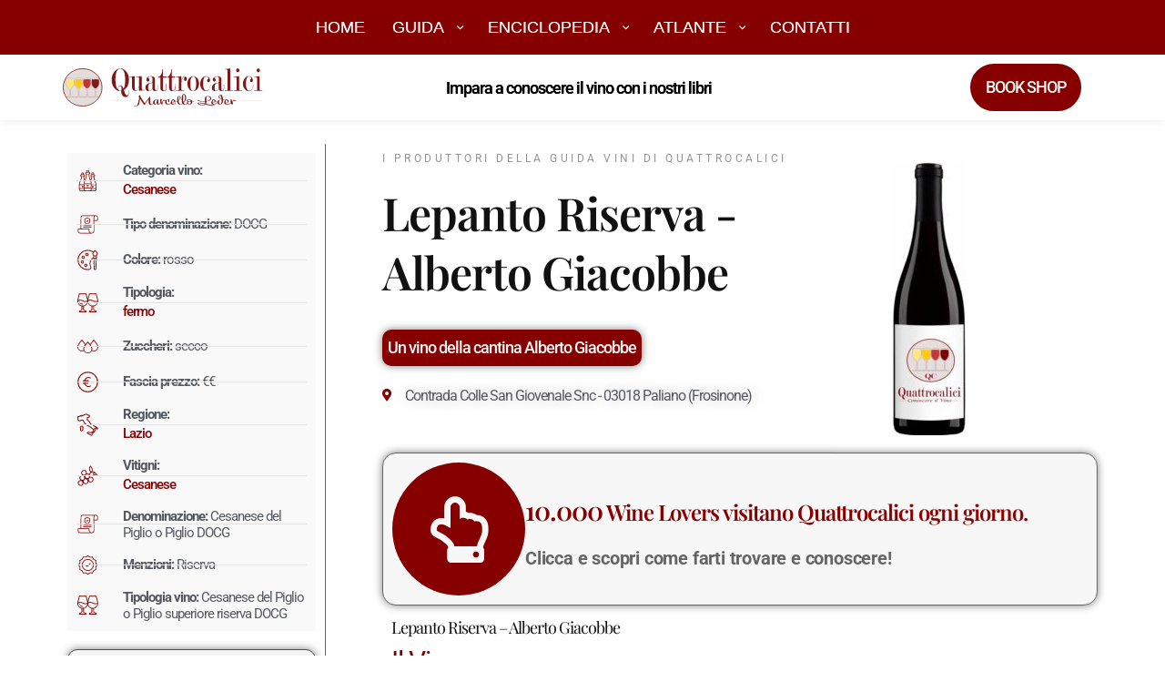

--- FILE ---
content_type: text/html; charset=UTF-8
request_url: https://guida.quattrocalici.it/vino/alberto-giacobbe/lepanto-riserva/
body_size: 92753
content:
<!doctype html>
<html lang="it-IT">
<head><meta charset="UTF-8"><script>if(navigator.userAgent.match(/MSIE|Internet Explorer/i)||navigator.userAgent.match(/Trident\/7\..*?rv:11/i)){var href=document.location.href;if(!href.match(/[?&]nowprocket/)){if(href.indexOf("?")==-1){if(href.indexOf("#")==-1){document.location.href=href+"?nowprocket=1"}else{document.location.href=href.replace("#","?nowprocket=1#")}}else{if(href.indexOf("#")==-1){document.location.href=href+"&nowprocket=1"}else{document.location.href=href.replace("#","&nowprocket=1#")}}}}</script><script>(()=>{class RocketLazyLoadScripts{constructor(){this.v="2.0.4",this.userEvents=["keydown","keyup","mousedown","mouseup","mousemove","mouseover","mouseout","touchmove","touchstart","touchend","touchcancel","wheel","click","dblclick","input"],this.attributeEvents=["onblur","onclick","oncontextmenu","ondblclick","onfocus","onmousedown","onmouseenter","onmouseleave","onmousemove","onmouseout","onmouseover","onmouseup","onmousewheel","onscroll","onsubmit"]}async t(){this.i(),this.o(),/iP(ad|hone)/.test(navigator.userAgent)&&this.h(),this.u(),this.l(this),this.m(),this.k(this),this.p(this),this._(),await Promise.all([this.R(),this.L()]),this.lastBreath=Date.now(),this.S(this),this.P(),this.D(),this.O(),this.M(),await this.C(this.delayedScripts.normal),await this.C(this.delayedScripts.defer),await this.C(this.delayedScripts.async),await this.T(),await this.F(),await this.j(),await this.A(),window.dispatchEvent(new Event("rocket-allScriptsLoaded")),this.everythingLoaded=!0,this.lastTouchEnd&&await new Promise(t=>setTimeout(t,500-Date.now()+this.lastTouchEnd)),this.I(),this.H(),this.U(),this.W()}i(){this.CSPIssue=sessionStorage.getItem("rocketCSPIssue"),document.addEventListener("securitypolicyviolation",t=>{this.CSPIssue||"script-src-elem"!==t.violatedDirective||"data"!==t.blockedURI||(this.CSPIssue=!0,sessionStorage.setItem("rocketCSPIssue",!0))},{isRocket:!0})}o(){window.addEventListener("pageshow",t=>{this.persisted=t.persisted,this.realWindowLoadedFired=!0},{isRocket:!0}),window.addEventListener("pagehide",()=>{this.onFirstUserAction=null},{isRocket:!0})}h(){let t;function e(e){t=e}window.addEventListener("touchstart",e,{isRocket:!0}),window.addEventListener("touchend",function i(o){o.changedTouches[0]&&t.changedTouches[0]&&Math.abs(o.changedTouches[0].pageX-t.changedTouches[0].pageX)<10&&Math.abs(o.changedTouches[0].pageY-t.changedTouches[0].pageY)<10&&o.timeStamp-t.timeStamp<200&&(window.removeEventListener("touchstart",e,{isRocket:!0}),window.removeEventListener("touchend",i,{isRocket:!0}),"INPUT"===o.target.tagName&&"text"===o.target.type||(o.target.dispatchEvent(new TouchEvent("touchend",{target:o.target,bubbles:!0})),o.target.dispatchEvent(new MouseEvent("mouseover",{target:o.target,bubbles:!0})),o.target.dispatchEvent(new PointerEvent("click",{target:o.target,bubbles:!0,cancelable:!0,detail:1,clientX:o.changedTouches[0].clientX,clientY:o.changedTouches[0].clientY})),event.preventDefault()))},{isRocket:!0})}q(t){this.userActionTriggered||("mousemove"!==t.type||this.firstMousemoveIgnored?"keyup"===t.type||"mouseover"===t.type||"mouseout"===t.type||(this.userActionTriggered=!0,this.onFirstUserAction&&this.onFirstUserAction()):this.firstMousemoveIgnored=!0),"click"===t.type&&t.preventDefault(),t.stopPropagation(),t.stopImmediatePropagation(),"touchstart"===this.lastEvent&&"touchend"===t.type&&(this.lastTouchEnd=Date.now()),"click"===t.type&&(this.lastTouchEnd=0),this.lastEvent=t.type,t.composedPath&&t.composedPath()[0].getRootNode()instanceof ShadowRoot&&(t.rocketTarget=t.composedPath()[0]),this.savedUserEvents.push(t)}u(){this.savedUserEvents=[],this.userEventHandler=this.q.bind(this),this.userEvents.forEach(t=>window.addEventListener(t,this.userEventHandler,{passive:!1,isRocket:!0})),document.addEventListener("visibilitychange",this.userEventHandler,{isRocket:!0})}U(){this.userEvents.forEach(t=>window.removeEventListener(t,this.userEventHandler,{passive:!1,isRocket:!0})),document.removeEventListener("visibilitychange",this.userEventHandler,{isRocket:!0}),this.savedUserEvents.forEach(t=>{(t.rocketTarget||t.target).dispatchEvent(new window[t.constructor.name](t.type,t))})}m(){const t="return false",e=Array.from(this.attributeEvents,t=>"data-rocket-"+t),i="["+this.attributeEvents.join("],[")+"]",o="[data-rocket-"+this.attributeEvents.join("],[data-rocket-")+"]",s=(e,i,o)=>{o&&o!==t&&(e.setAttribute("data-rocket-"+i,o),e["rocket"+i]=new Function("event",o),e.setAttribute(i,t))};new MutationObserver(t=>{for(const n of t)"attributes"===n.type&&(n.attributeName.startsWith("data-rocket-")||this.everythingLoaded?n.attributeName.startsWith("data-rocket-")&&this.everythingLoaded&&this.N(n.target,n.attributeName.substring(12)):s(n.target,n.attributeName,n.target.getAttribute(n.attributeName))),"childList"===n.type&&n.addedNodes.forEach(t=>{if(t.nodeType===Node.ELEMENT_NODE)if(this.everythingLoaded)for(const i of[t,...t.querySelectorAll(o)])for(const t of i.getAttributeNames())e.includes(t)&&this.N(i,t.substring(12));else for(const e of[t,...t.querySelectorAll(i)])for(const t of e.getAttributeNames())this.attributeEvents.includes(t)&&s(e,t,e.getAttribute(t))})}).observe(document,{subtree:!0,childList:!0,attributeFilter:[...this.attributeEvents,...e]})}I(){this.attributeEvents.forEach(t=>{document.querySelectorAll("[data-rocket-"+t+"]").forEach(e=>{this.N(e,t)})})}N(t,e){const i=t.getAttribute("data-rocket-"+e);i&&(t.setAttribute(e,i),t.removeAttribute("data-rocket-"+e))}k(t){Object.defineProperty(HTMLElement.prototype,"onclick",{get(){return this.rocketonclick||null},set(e){this.rocketonclick=e,this.setAttribute(t.everythingLoaded?"onclick":"data-rocket-onclick","this.rocketonclick(event)")}})}S(t){function e(e,i){let o=e[i];e[i]=null,Object.defineProperty(e,i,{get:()=>o,set(s){t.everythingLoaded?o=s:e["rocket"+i]=o=s}})}e(document,"onreadystatechange"),e(window,"onload"),e(window,"onpageshow");try{Object.defineProperty(document,"readyState",{get:()=>t.rocketReadyState,set(e){t.rocketReadyState=e},configurable:!0}),document.readyState="loading"}catch(t){console.log("WPRocket DJE readyState conflict, bypassing")}}l(t){this.originalAddEventListener=EventTarget.prototype.addEventListener,this.originalRemoveEventListener=EventTarget.prototype.removeEventListener,this.savedEventListeners=[],EventTarget.prototype.addEventListener=function(e,i,o){o&&o.isRocket||!t.B(e,this)&&!t.userEvents.includes(e)||t.B(e,this)&&!t.userActionTriggered||e.startsWith("rocket-")||t.everythingLoaded?t.originalAddEventListener.call(this,e,i,o):(t.savedEventListeners.push({target:this,remove:!1,type:e,func:i,options:o}),"mouseenter"!==e&&"mouseleave"!==e||t.originalAddEventListener.call(this,e,t.savedUserEvents.push,o))},EventTarget.prototype.removeEventListener=function(e,i,o){o&&o.isRocket||!t.B(e,this)&&!t.userEvents.includes(e)||t.B(e,this)&&!t.userActionTriggered||e.startsWith("rocket-")||t.everythingLoaded?t.originalRemoveEventListener.call(this,e,i,o):t.savedEventListeners.push({target:this,remove:!0,type:e,func:i,options:o})}}J(t,e){this.savedEventListeners=this.savedEventListeners.filter(i=>{let o=i.type,s=i.target||window;return e!==o||t!==s||(this.B(o,s)&&(i.type="rocket-"+o),this.$(i),!1)})}H(){EventTarget.prototype.addEventListener=this.originalAddEventListener,EventTarget.prototype.removeEventListener=this.originalRemoveEventListener,this.savedEventListeners.forEach(t=>this.$(t))}$(t){t.remove?this.originalRemoveEventListener.call(t.target,t.type,t.func,t.options):this.originalAddEventListener.call(t.target,t.type,t.func,t.options)}p(t){let e;function i(e){return t.everythingLoaded?e:e.split(" ").map(t=>"load"===t||t.startsWith("load.")?"rocket-jquery-load":t).join(" ")}function o(o){function s(e){const s=o.fn[e];o.fn[e]=o.fn.init.prototype[e]=function(){return this[0]===window&&t.userActionTriggered&&("string"==typeof arguments[0]||arguments[0]instanceof String?arguments[0]=i(arguments[0]):"object"==typeof arguments[0]&&Object.keys(arguments[0]).forEach(t=>{const e=arguments[0][t];delete arguments[0][t],arguments[0][i(t)]=e})),s.apply(this,arguments),this}}if(o&&o.fn&&!t.allJQueries.includes(o)){const e={DOMContentLoaded:[],"rocket-DOMContentLoaded":[]};for(const t in e)document.addEventListener(t,()=>{e[t].forEach(t=>t())},{isRocket:!0});o.fn.ready=o.fn.init.prototype.ready=function(i){function s(){parseInt(o.fn.jquery)>2?setTimeout(()=>i.bind(document)(o)):i.bind(document)(o)}return"function"==typeof i&&(t.realDomReadyFired?!t.userActionTriggered||t.fauxDomReadyFired?s():e["rocket-DOMContentLoaded"].push(s):e.DOMContentLoaded.push(s)),o([])},s("on"),s("one"),s("off"),t.allJQueries.push(o)}e=o}t.allJQueries=[],o(window.jQuery),Object.defineProperty(window,"jQuery",{get:()=>e,set(t){o(t)}})}P(){const t=new Map;document.write=document.writeln=function(e){const i=document.currentScript,o=document.createRange(),s=i.parentElement;let n=t.get(i);void 0===n&&(n=i.nextSibling,t.set(i,n));const c=document.createDocumentFragment();o.setStart(c,0),c.appendChild(o.createContextualFragment(e)),s.insertBefore(c,n)}}async R(){return new Promise(t=>{this.userActionTriggered?t():this.onFirstUserAction=t})}async L(){return new Promise(t=>{document.addEventListener("DOMContentLoaded",()=>{this.realDomReadyFired=!0,t()},{isRocket:!0})})}async j(){return this.realWindowLoadedFired?Promise.resolve():new Promise(t=>{window.addEventListener("load",t,{isRocket:!0})})}M(){this.pendingScripts=[];this.scriptsMutationObserver=new MutationObserver(t=>{for(const e of t)e.addedNodes.forEach(t=>{"SCRIPT"!==t.tagName||t.noModule||t.isWPRocket||this.pendingScripts.push({script:t,promise:new Promise(e=>{const i=()=>{const i=this.pendingScripts.findIndex(e=>e.script===t);i>=0&&this.pendingScripts.splice(i,1),e()};t.addEventListener("load",i,{isRocket:!0}),t.addEventListener("error",i,{isRocket:!0}),setTimeout(i,1e3)})})})}),this.scriptsMutationObserver.observe(document,{childList:!0,subtree:!0})}async F(){await this.X(),this.pendingScripts.length?(await this.pendingScripts[0].promise,await this.F()):this.scriptsMutationObserver.disconnect()}D(){this.delayedScripts={normal:[],async:[],defer:[]},document.querySelectorAll("script[type$=rocketlazyloadscript]").forEach(t=>{t.hasAttribute("data-rocket-src")?t.hasAttribute("async")&&!1!==t.async?this.delayedScripts.async.push(t):t.hasAttribute("defer")&&!1!==t.defer||"module"===t.getAttribute("data-rocket-type")?this.delayedScripts.defer.push(t):this.delayedScripts.normal.push(t):this.delayedScripts.normal.push(t)})}async _(){await this.L();let t=[];document.querySelectorAll("script[type$=rocketlazyloadscript][data-rocket-src]").forEach(e=>{let i=e.getAttribute("data-rocket-src");if(i&&!i.startsWith("data:")){i.startsWith("//")&&(i=location.protocol+i);try{const o=new URL(i).origin;o!==location.origin&&t.push({src:o,crossOrigin:e.crossOrigin||"module"===e.getAttribute("data-rocket-type")})}catch(t){}}}),t=[...new Map(t.map(t=>[JSON.stringify(t),t])).values()],this.Y(t,"preconnect")}async G(t){if(await this.K(),!0!==t.noModule||!("noModule"in HTMLScriptElement.prototype))return new Promise(e=>{let i;function o(){(i||t).setAttribute("data-rocket-status","executed"),e()}try{if(navigator.userAgent.includes("Firefox/")||""===navigator.vendor||this.CSPIssue)i=document.createElement("script"),[...t.attributes].forEach(t=>{let e=t.nodeName;"type"!==e&&("data-rocket-type"===e&&(e="type"),"data-rocket-src"===e&&(e="src"),i.setAttribute(e,t.nodeValue))}),t.text&&(i.text=t.text),t.nonce&&(i.nonce=t.nonce),i.hasAttribute("src")?(i.addEventListener("load",o,{isRocket:!0}),i.addEventListener("error",()=>{i.setAttribute("data-rocket-status","failed-network"),e()},{isRocket:!0}),setTimeout(()=>{i.isConnected||e()},1)):(i.text=t.text,o()),i.isWPRocket=!0,t.parentNode.replaceChild(i,t);else{const i=t.getAttribute("data-rocket-type"),s=t.getAttribute("data-rocket-src");i?(t.type=i,t.removeAttribute("data-rocket-type")):t.removeAttribute("type"),t.addEventListener("load",o,{isRocket:!0}),t.addEventListener("error",i=>{this.CSPIssue&&i.target.src.startsWith("data:")?(console.log("WPRocket: CSP fallback activated"),t.removeAttribute("src"),this.G(t).then(e)):(t.setAttribute("data-rocket-status","failed-network"),e())},{isRocket:!0}),s?(t.fetchPriority="high",t.removeAttribute("data-rocket-src"),t.src=s):t.src="data:text/javascript;base64,"+window.btoa(unescape(encodeURIComponent(t.text)))}}catch(i){t.setAttribute("data-rocket-status","failed-transform"),e()}});t.setAttribute("data-rocket-status","skipped")}async C(t){const e=t.shift();return e?(e.isConnected&&await this.G(e),this.C(t)):Promise.resolve()}O(){this.Y([...this.delayedScripts.normal,...this.delayedScripts.defer,...this.delayedScripts.async],"preload")}Y(t,e){this.trash=this.trash||[];let i=!0;var o=document.createDocumentFragment();t.forEach(t=>{const s=t.getAttribute&&t.getAttribute("data-rocket-src")||t.src;if(s&&!s.startsWith("data:")){const n=document.createElement("link");n.href=s,n.rel=e,"preconnect"!==e&&(n.as="script",n.fetchPriority=i?"high":"low"),t.getAttribute&&"module"===t.getAttribute("data-rocket-type")&&(n.crossOrigin=!0),t.crossOrigin&&(n.crossOrigin=t.crossOrigin),t.integrity&&(n.integrity=t.integrity),t.nonce&&(n.nonce=t.nonce),o.appendChild(n),this.trash.push(n),i=!1}}),document.head.appendChild(o)}W(){this.trash.forEach(t=>t.remove())}async T(){try{document.readyState="interactive"}catch(t){}this.fauxDomReadyFired=!0;try{await this.K(),this.J(document,"readystatechange"),document.dispatchEvent(new Event("rocket-readystatechange")),await this.K(),document.rocketonreadystatechange&&document.rocketonreadystatechange(),await this.K(),this.J(document,"DOMContentLoaded"),document.dispatchEvent(new Event("rocket-DOMContentLoaded")),await this.K(),this.J(window,"DOMContentLoaded"),window.dispatchEvent(new Event("rocket-DOMContentLoaded"))}catch(t){console.error(t)}}async A(){try{document.readyState="complete"}catch(t){}try{await this.K(),this.J(document,"readystatechange"),document.dispatchEvent(new Event("rocket-readystatechange")),await this.K(),document.rocketonreadystatechange&&document.rocketonreadystatechange(),await this.K(),this.J(window,"load"),window.dispatchEvent(new Event("rocket-load")),await this.K(),window.rocketonload&&window.rocketonload(),await this.K(),this.allJQueries.forEach(t=>t(window).trigger("rocket-jquery-load")),await this.K(),this.J(window,"pageshow");const t=new Event("rocket-pageshow");t.persisted=this.persisted,window.dispatchEvent(t),await this.K(),window.rocketonpageshow&&window.rocketonpageshow({persisted:this.persisted})}catch(t){console.error(t)}}async K(){Date.now()-this.lastBreath>45&&(await this.X(),this.lastBreath=Date.now())}async X(){return document.hidden?new Promise(t=>setTimeout(t)):new Promise(t=>requestAnimationFrame(t))}B(t,e){return e===document&&"readystatechange"===t||(e===document&&"DOMContentLoaded"===t||(e===window&&"DOMContentLoaded"===t||(e===window&&"load"===t||e===window&&"pageshow"===t)))}static run(){(new RocketLazyLoadScripts).t()}}RocketLazyLoadScripts.run()})();</script>
	
	<meta name="viewport" content="width=device-width, initial-scale=1">
	<link rel="profile" href="https://gmpg.org/xfn/11">
	<meta name='robots' content='index, follow, max-image-preview:large, max-snippet:-1, max-video-preview:-1' />

	<!-- This site is optimized with the Yoast SEO plugin v26.7 - https://yoast.com/wordpress/plugins/seo/ -->
	<title>Lepanto Riserva - Alberto Giacobbe - Quattrocalici</title>
<link crossorigin data-rocket-preconnect href="https://fonts.googleapis.com" rel="preconnect">
<link crossorigin data-rocket-preconnect href="https://fonts.gstatic.com" rel="preconnect">
<link data-rocket-preload as="style" href="https://fonts.googleapis.com/css?family=Roboto%3A500&#038;display=swap" rel="preload">
<link href="https://fonts.googleapis.com/css?family=Roboto%3A500&#038;display=swap" media="print" onload="this.media=&#039;all&#039;" rel="stylesheet">
<noscript><link rel="stylesheet" href="https://fonts.googleapis.com/css?family=Roboto%3A500&#038;display=swap"></noscript>
<link crossorigin data-rocket-preload as="font" href="https://guida.quattrocalici.it/wp-content/plugins/elementor/assets/lib/eicons/fonts/eicons.woff2?5.43.0" rel="preload">
<link crossorigin data-rocket-preload as="font" href="https://guida.quattrocalici.it/wp-content/plugins/elementor/assets/lib/font-awesome/webfonts/fa-regular-400.woff2" rel="preload">
<link crossorigin data-rocket-preload as="font" href="https://guida.quattrocalici.it/wp-content/plugins/elementor/assets/lib/font-awesome/webfonts/fa-solid-900.woff2" rel="preload">
<link crossorigin data-rocket-preload as="font" href="https://fonts.gstatic.com/s/roboto/v49/KFOMCnqEu92Fr1ME7kSn66aGLdTylUAMQXC89YmC2DPNWub2bVmUiAo.woff2" rel="preload">
<link crossorigin data-rocket-preload as="font" href="https://guida.quattrocalici.it/wp-content/uploads/elementor/google-fonts/fonts/roboto-6fa0783f.woff2" rel="preload">
<link crossorigin data-rocket-preload as="font" href="https://guida.quattrocalici.it/wp-content/uploads/elementor/google-fonts/fonts/roboto-fb5169d9.woff2" rel="preload">
<link crossorigin data-rocket-preload as="font" href="https://guida.quattrocalici.it/wp-content/uploads/elementor/google-fonts/fonts/playfairdisplay-deda8ad3.woff2" rel="preload">
<link crossorigin data-rocket-preload as="font" href="https://guida.quattrocalici.it/wp-content/uploads/elementor/google-fonts/fonts/sedgwickave-b2b82bcd.woff2" rel="preload">
<style id="wpr-usedcss">img:is([sizes=auto i],[sizes^="auto," i]){contain-intrinsic-size:3000px 1500px}img.emoji{display:inline!important;border:none!important;box-shadow:none!important;height:1em!important;width:1em!important;margin:0 .07em!important;vertical-align:-.1em!important;background:0 0!important;padding:0!important}:where(.wp-block-button__link){border-radius:9999px;box-shadow:none;padding:calc(.667em + 2px) calc(1.333em + 2px);text-decoration:none}:root :where(.wp-block-button .wp-block-button__link.is-style-outline),:root :where(.wp-block-button.is-style-outline>.wp-block-button__link){border:2px solid;padding:.667em 1.333em}:root :where(.wp-block-button .wp-block-button__link.is-style-outline:not(.has-text-color)),:root :where(.wp-block-button.is-style-outline>.wp-block-button__link:not(.has-text-color)){color:currentColor}:root :where(.wp-block-button .wp-block-button__link.is-style-outline:not(.has-background)),:root :where(.wp-block-button.is-style-outline>.wp-block-button__link:not(.has-background)){background-color:initial;background-image:none}:where(.wp-block-calendar table:not(.has-background) th){background:#ddd}:where(.wp-block-columns){margin-bottom:1.75em}:where(.wp-block-columns.has-background){padding:1.25em 2.375em}:where(.wp-block-post-comments input[type=submit]){border:none}:where(.wp-block-cover-image:not(.has-text-color)),:where(.wp-block-cover:not(.has-text-color)){color:#fff}:where(.wp-block-cover-image.is-light:not(.has-text-color)),:where(.wp-block-cover.is-light:not(.has-text-color)){color:#000}:root :where(.wp-block-cover h1:not(.has-text-color)),:root :where(.wp-block-cover h2:not(.has-text-color)),:root :where(.wp-block-cover h3:not(.has-text-color)),:root :where(.wp-block-cover h4:not(.has-text-color)),:root :where(.wp-block-cover h5:not(.has-text-color)),:root :where(.wp-block-cover h6:not(.has-text-color)),:root :where(.wp-block-cover p:not(.has-text-color)){color:inherit}:where(.wp-block-file){margin-bottom:1.5em}:where(.wp-block-file__button){border-radius:2em;display:inline-block;padding:.5em 1em}:where(.wp-block-file__button):is(a):active,:where(.wp-block-file__button):is(a):focus,:where(.wp-block-file__button):is(a):hover,:where(.wp-block-file__button):is(a):visited{box-shadow:none;color:#fff;opacity:.85;text-decoration:none}:where(.wp-block-group.wp-block-group-is-layout-constrained){position:relative}:root :where(.wp-block-image.is-style-rounded img,.wp-block-image .is-style-rounded img){border-radius:9999px}:where(.wp-block-latest-comments:not([style*=line-height] .wp-block-latest-comments__comment)){line-height:1.1}:where(.wp-block-latest-comments:not([style*=line-height] .wp-block-latest-comments__comment-excerpt p)){line-height:1.8}:root :where(.wp-block-latest-posts.is-grid){padding:0}:root :where(.wp-block-latest-posts.wp-block-latest-posts__list){padding-left:0}ul{box-sizing:border-box}:root :where(.wp-block-list.has-background){padding:1.25em 2.375em}:where(.wp-block-navigation.has-background .wp-block-navigation-item a:not(.wp-element-button)),:where(.wp-block-navigation.has-background .wp-block-navigation-submenu a:not(.wp-element-button)){padding:.5em 1em}:where(.wp-block-navigation .wp-block-navigation__submenu-container .wp-block-navigation-item a:not(.wp-element-button)),:where(.wp-block-navigation .wp-block-navigation__submenu-container .wp-block-navigation-submenu a:not(.wp-element-button)),:where(.wp-block-navigation .wp-block-navigation__submenu-container .wp-block-navigation-submenu button.wp-block-navigation-item__content),:where(.wp-block-navigation .wp-block-navigation__submenu-container .wp-block-pages-list__item button.wp-block-navigation-item__content){padding:.5em 1em}:root :where(p.has-background){padding:1.25em 2.375em}:where(p.has-text-color:not(.has-link-color)) a{color:inherit}:where(.wp-block-post-comments-form) input:not([type=submit]),:where(.wp-block-post-comments-form) textarea{border:1px solid #949494;font-family:inherit;font-size:1em}:where(.wp-block-post-comments-form) input:where(:not([type=submit]):not([type=checkbox])),:where(.wp-block-post-comments-form) textarea{padding:calc(.667em + 2px)}:where(.wp-block-post-excerpt){box-sizing:border-box;margin-bottom:var(--wp--style--block-gap);margin-top:var(--wp--style--block-gap)}:where(.wp-block-preformatted.has-background){padding:1.25em 2.375em}:where(.wp-block-search__button){border:1px solid #ccc;padding:6px 10px}:where(.wp-block-search__input){font-family:inherit;font-size:inherit;font-style:inherit;font-weight:inherit;letter-spacing:inherit;line-height:inherit;text-transform:inherit}:where(.wp-block-search__button-inside .wp-block-search__inside-wrapper){border:1px solid #949494;box-sizing:border-box;padding:4px}:where(.wp-block-search__button-inside .wp-block-search__inside-wrapper) .wp-block-search__input{border:none;border-radius:0;padding:0 4px}:where(.wp-block-search__button-inside .wp-block-search__inside-wrapper) .wp-block-search__input:focus{outline:0}:where(.wp-block-search__button-inside .wp-block-search__inside-wrapper) :where(.wp-block-search__button){padding:4px 8px}:root :where(.wp-block-separator.is-style-dots){height:auto;line-height:1;text-align:center}:root :where(.wp-block-separator.is-style-dots):before{color:currentColor;content:"···";font-family:serif;font-size:1.5em;letter-spacing:2em;padding-left:2em}:root :where(.wp-block-site-logo.is-style-rounded){border-radius:9999px}:where(.wp-block-social-links:not(.is-style-logos-only)) .wp-social-link{background-color:#f0f0f0;color:#444}:where(.wp-block-social-links:not(.is-style-logos-only)) .wp-social-link-amazon{background-color:#f90;color:#fff}:where(.wp-block-social-links:not(.is-style-logos-only)) .wp-social-link-bandcamp{background-color:#1ea0c3;color:#fff}:where(.wp-block-social-links:not(.is-style-logos-only)) .wp-social-link-behance{background-color:#0757fe;color:#fff}:where(.wp-block-social-links:not(.is-style-logos-only)) .wp-social-link-bluesky{background-color:#0a7aff;color:#fff}:where(.wp-block-social-links:not(.is-style-logos-only)) .wp-social-link-codepen{background-color:#1e1f26;color:#fff}:where(.wp-block-social-links:not(.is-style-logos-only)) .wp-social-link-deviantart{background-color:#02e49b;color:#fff}:where(.wp-block-social-links:not(.is-style-logos-only)) .wp-social-link-discord{background-color:#5865f2;color:#fff}:where(.wp-block-social-links:not(.is-style-logos-only)) .wp-social-link-dribbble{background-color:#e94c89;color:#fff}:where(.wp-block-social-links:not(.is-style-logos-only)) .wp-social-link-dropbox{background-color:#4280ff;color:#fff}:where(.wp-block-social-links:not(.is-style-logos-only)) .wp-social-link-etsy{background-color:#f45800;color:#fff}:where(.wp-block-social-links:not(.is-style-logos-only)) .wp-social-link-facebook{background-color:#0866ff;color:#fff}:where(.wp-block-social-links:not(.is-style-logos-only)) .wp-social-link-fivehundredpx{background-color:#000;color:#fff}:where(.wp-block-social-links:not(.is-style-logos-only)) .wp-social-link-flickr{background-color:#0461dd;color:#fff}:where(.wp-block-social-links:not(.is-style-logos-only)) .wp-social-link-foursquare{background-color:#e65678;color:#fff}:where(.wp-block-social-links:not(.is-style-logos-only)) .wp-social-link-github{background-color:#24292d;color:#fff}:where(.wp-block-social-links:not(.is-style-logos-only)) .wp-social-link-goodreads{background-color:#eceadd;color:#382110}:where(.wp-block-social-links:not(.is-style-logos-only)) .wp-social-link-google{background-color:#ea4434;color:#fff}:where(.wp-block-social-links:not(.is-style-logos-only)) .wp-social-link-gravatar{background-color:#1d4fc4;color:#fff}:where(.wp-block-social-links:not(.is-style-logos-only)) .wp-social-link-instagram{background-color:#f00075;color:#fff}:where(.wp-block-social-links:not(.is-style-logos-only)) .wp-social-link-lastfm{background-color:#e21b24;color:#fff}:where(.wp-block-social-links:not(.is-style-logos-only)) .wp-social-link-linkedin{background-color:#0d66c2;color:#fff}:where(.wp-block-social-links:not(.is-style-logos-only)) .wp-social-link-mastodon{background-color:#3288d4;color:#fff}:where(.wp-block-social-links:not(.is-style-logos-only)) .wp-social-link-medium{background-color:#000;color:#fff}:where(.wp-block-social-links:not(.is-style-logos-only)) .wp-social-link-meetup{background-color:#f6405f;color:#fff}:where(.wp-block-social-links:not(.is-style-logos-only)) .wp-social-link-patreon{background-color:#000;color:#fff}:where(.wp-block-social-links:not(.is-style-logos-only)) .wp-social-link-pinterest{background-color:#e60122;color:#fff}:where(.wp-block-social-links:not(.is-style-logos-only)) .wp-social-link-pocket{background-color:#ef4155;color:#fff}:where(.wp-block-social-links:not(.is-style-logos-only)) .wp-social-link-reddit{background-color:#ff4500;color:#fff}:where(.wp-block-social-links:not(.is-style-logos-only)) .wp-social-link-skype{background-color:#0478d7;color:#fff}:where(.wp-block-social-links:not(.is-style-logos-only)) .wp-social-link-snapchat{background-color:#fefc00;color:#fff;stroke:#000}:where(.wp-block-social-links:not(.is-style-logos-only)) .wp-social-link-soundcloud{background-color:#ff5600;color:#fff}:where(.wp-block-social-links:not(.is-style-logos-only)) .wp-social-link-spotify{background-color:#1bd760;color:#fff}:where(.wp-block-social-links:not(.is-style-logos-only)) .wp-social-link-telegram{background-color:#2aabee;color:#fff}:where(.wp-block-social-links:not(.is-style-logos-only)) .wp-social-link-threads{background-color:#000;color:#fff}:where(.wp-block-social-links:not(.is-style-logos-only)) .wp-social-link-tiktok{background-color:#000;color:#fff}:where(.wp-block-social-links:not(.is-style-logos-only)) .wp-social-link-tumblr{background-color:#011835;color:#fff}:where(.wp-block-social-links:not(.is-style-logos-only)) .wp-social-link-twitch{background-color:#6440a4;color:#fff}:where(.wp-block-social-links:not(.is-style-logos-only)) .wp-social-link-twitter{background-color:#1da1f2;color:#fff}:where(.wp-block-social-links:not(.is-style-logos-only)) .wp-social-link-vimeo{background-color:#1eb7ea;color:#fff}:where(.wp-block-social-links:not(.is-style-logos-only)) .wp-social-link-vk{background-color:#4680c2;color:#fff}:where(.wp-block-social-links:not(.is-style-logos-only)) .wp-social-link-wordpress{background-color:#3499cd;color:#fff}:where(.wp-block-social-links:not(.is-style-logos-only)) .wp-social-link-whatsapp{background-color:#25d366;color:#fff}:where(.wp-block-social-links:not(.is-style-logos-only)) .wp-social-link-x{background-color:#000;color:#fff}:where(.wp-block-social-links:not(.is-style-logos-only)) .wp-social-link-yelp{background-color:#d32422;color:#fff}:where(.wp-block-social-links:not(.is-style-logos-only)) .wp-social-link-youtube{background-color:red;color:#fff}:where(.wp-block-social-links.is-style-logos-only) .wp-social-link{background:0 0}:where(.wp-block-social-links.is-style-logos-only) .wp-social-link svg{height:1.25em;width:1.25em}:where(.wp-block-social-links.is-style-logos-only) .wp-social-link-amazon{color:#f90}:where(.wp-block-social-links.is-style-logos-only) .wp-social-link-bandcamp{color:#1ea0c3}:where(.wp-block-social-links.is-style-logos-only) .wp-social-link-behance{color:#0757fe}:where(.wp-block-social-links.is-style-logos-only) .wp-social-link-bluesky{color:#0a7aff}:where(.wp-block-social-links.is-style-logos-only) .wp-social-link-codepen{color:#1e1f26}:where(.wp-block-social-links.is-style-logos-only) .wp-social-link-deviantart{color:#02e49b}:where(.wp-block-social-links.is-style-logos-only) .wp-social-link-discord{color:#5865f2}:where(.wp-block-social-links.is-style-logos-only) .wp-social-link-dribbble{color:#e94c89}:where(.wp-block-social-links.is-style-logos-only) .wp-social-link-dropbox{color:#4280ff}:where(.wp-block-social-links.is-style-logos-only) .wp-social-link-etsy{color:#f45800}:where(.wp-block-social-links.is-style-logos-only) .wp-social-link-facebook{color:#0866ff}:where(.wp-block-social-links.is-style-logos-only) .wp-social-link-fivehundredpx{color:#000}:where(.wp-block-social-links.is-style-logos-only) .wp-social-link-flickr{color:#0461dd}:where(.wp-block-social-links.is-style-logos-only) .wp-social-link-foursquare{color:#e65678}:where(.wp-block-social-links.is-style-logos-only) .wp-social-link-github{color:#24292d}:where(.wp-block-social-links.is-style-logos-only) .wp-social-link-goodreads{color:#382110}:where(.wp-block-social-links.is-style-logos-only) .wp-social-link-google{color:#ea4434}:where(.wp-block-social-links.is-style-logos-only) .wp-social-link-gravatar{color:#1d4fc4}:where(.wp-block-social-links.is-style-logos-only) .wp-social-link-instagram{color:#f00075}:where(.wp-block-social-links.is-style-logos-only) .wp-social-link-lastfm{color:#e21b24}:where(.wp-block-social-links.is-style-logos-only) .wp-social-link-linkedin{color:#0d66c2}:where(.wp-block-social-links.is-style-logos-only) .wp-social-link-mastodon{color:#3288d4}:where(.wp-block-social-links.is-style-logos-only) .wp-social-link-medium{color:#000}:where(.wp-block-social-links.is-style-logos-only) .wp-social-link-meetup{color:#f6405f}:where(.wp-block-social-links.is-style-logos-only) .wp-social-link-patreon{color:#000}:where(.wp-block-social-links.is-style-logos-only) .wp-social-link-pinterest{color:#e60122}:where(.wp-block-social-links.is-style-logos-only) .wp-social-link-pocket{color:#ef4155}:where(.wp-block-social-links.is-style-logos-only) .wp-social-link-reddit{color:#ff4500}:where(.wp-block-social-links.is-style-logos-only) .wp-social-link-skype{color:#0478d7}:where(.wp-block-social-links.is-style-logos-only) .wp-social-link-snapchat{color:#fff;stroke:#000}:where(.wp-block-social-links.is-style-logos-only) .wp-social-link-soundcloud{color:#ff5600}:where(.wp-block-social-links.is-style-logos-only) .wp-social-link-spotify{color:#1bd760}:where(.wp-block-social-links.is-style-logos-only) .wp-social-link-telegram{color:#2aabee}:where(.wp-block-social-links.is-style-logos-only) .wp-social-link-threads{color:#000}:where(.wp-block-social-links.is-style-logos-only) .wp-social-link-tiktok{color:#000}:where(.wp-block-social-links.is-style-logos-only) .wp-social-link-tumblr{color:#011835}:where(.wp-block-social-links.is-style-logos-only) .wp-social-link-twitch{color:#6440a4}:where(.wp-block-social-links.is-style-logos-only) .wp-social-link-twitter{color:#1da1f2}:where(.wp-block-social-links.is-style-logos-only) .wp-social-link-vimeo{color:#1eb7ea}:where(.wp-block-social-links.is-style-logos-only) .wp-social-link-vk{color:#4680c2}:where(.wp-block-social-links.is-style-logos-only) .wp-social-link-whatsapp{color:#25d366}:where(.wp-block-social-links.is-style-logos-only) .wp-social-link-wordpress{color:#3499cd}:where(.wp-block-social-links.is-style-logos-only) .wp-social-link-x{color:#000}:where(.wp-block-social-links.is-style-logos-only) .wp-social-link-yelp{color:#d32422}:where(.wp-block-social-links.is-style-logos-only) .wp-social-link-youtube{color:red}:root :where(.wp-block-social-links .wp-social-link a){padding:.25em}:root :where(.wp-block-social-links.is-style-logos-only .wp-social-link a){padding:0}:root :where(.wp-block-social-links.is-style-pill-shape .wp-social-link a){padding-left:.6666666667em;padding-right:.6666666667em}:root :where(.wp-block-tag-cloud.is-style-outline){display:flex;flex-wrap:wrap;gap:1ch}:root :where(.wp-block-tag-cloud.is-style-outline a){border:1px solid;font-size:unset!important;margin-right:0;padding:1ch 2ch;text-decoration:none!important}:root :where(.wp-block-table-of-contents){box-sizing:border-box}:where(.wp-block-term-description){box-sizing:border-box;margin-bottom:var(--wp--style--block-gap);margin-top:var(--wp--style--block-gap)}:where(pre.wp-block-verse){font-family:inherit}:root{--wp--preset--font-size--normal:16px;--wp--preset--font-size--huge:42px}.aligncenter{clear:both}.screen-reader-text{border:0;clip-path:inset(50%);height:1px;margin:-1px;overflow:hidden;padding:0;position:absolute;width:1px;word-wrap:normal!important}.screen-reader-text:focus{background-color:#ddd;clip-path:none;color:#444;display:block;font-size:1em;height:auto;left:5px;line-height:normal;padding:15px 23px 14px;text-decoration:none;top:5px;width:auto;z-index:100000}html :where(.has-border-color){border-style:solid}html :where([style*=border-top-color]){border-top-style:solid}html :where([style*=border-right-color]){border-right-style:solid}html :where([style*=border-bottom-color]){border-bottom-style:solid}html :where([style*=border-left-color]){border-left-style:solid}html :where([style*=border-width]){border-style:solid}html :where([style*=border-top-width]){border-top-style:solid}html :where([style*=border-right-width]){border-right-style:solid}html :where([style*=border-bottom-width]){border-bottom-style:solid}html :where([style*=border-left-width]){border-left-style:solid}html :where(img[class*=wp-image-]){height:auto;max-width:100%}:where(figure){margin:0 0 1em}html :where(.is-position-sticky){--wp-admin--admin-bar--position-offset:var(--wp-admin--admin-bar--height,0px)}@media screen and (max-width:600px){html :where(.is-position-sticky){--wp-admin--admin-bar--position-offset:0px}}:root{--wp--preset--aspect-ratio--square:1;--wp--preset--aspect-ratio--4-3:4/3;--wp--preset--aspect-ratio--3-4:3/4;--wp--preset--aspect-ratio--3-2:3/2;--wp--preset--aspect-ratio--2-3:2/3;--wp--preset--aspect-ratio--16-9:16/9;--wp--preset--aspect-ratio--9-16:9/16;--wp--preset--color--black:#000000;--wp--preset--color--cyan-bluish-gray:#abb8c3;--wp--preset--color--white:#ffffff;--wp--preset--color--pale-pink:#f78da7;--wp--preset--color--vivid-red:#cf2e2e;--wp--preset--color--luminous-vivid-orange:#ff6900;--wp--preset--color--luminous-vivid-amber:#fcb900;--wp--preset--color--light-green-cyan:#7bdcb5;--wp--preset--color--vivid-green-cyan:#00d084;--wp--preset--color--pale-cyan-blue:#8ed1fc;--wp--preset--color--vivid-cyan-blue:#0693e3;--wp--preset--color--vivid-purple:#9b51e0;--wp--preset--gradient--vivid-cyan-blue-to-vivid-purple:linear-gradient(135deg,rgba(6, 147, 227, 1) 0%,rgb(155, 81, 224) 100%);--wp--preset--gradient--light-green-cyan-to-vivid-green-cyan:linear-gradient(135deg,rgb(122, 220, 180) 0%,rgb(0, 208, 130) 100%);--wp--preset--gradient--luminous-vivid-amber-to-luminous-vivid-orange:linear-gradient(135deg,rgba(252, 185, 0, 1) 0%,rgba(255, 105, 0, 1) 100%);--wp--preset--gradient--luminous-vivid-orange-to-vivid-red:linear-gradient(135deg,rgba(255, 105, 0, 1) 0%,rgb(207, 46, 46) 100%);--wp--preset--gradient--very-light-gray-to-cyan-bluish-gray:linear-gradient(135deg,rgb(238, 238, 238) 0%,rgb(169, 184, 195) 100%);--wp--preset--gradient--cool-to-warm-spectrum:linear-gradient(135deg,rgb(74, 234, 220) 0%,rgb(151, 120, 209) 20%,rgb(207, 42, 186) 40%,rgb(238, 44, 130) 60%,rgb(251, 105, 98) 80%,rgb(254, 248, 76) 100%);--wp--preset--gradient--blush-light-purple:linear-gradient(135deg,rgb(255, 206, 236) 0%,rgb(152, 150, 240) 100%);--wp--preset--gradient--blush-bordeaux:linear-gradient(135deg,rgb(254, 205, 165) 0%,rgb(254, 45, 45) 50%,rgb(107, 0, 62) 100%);--wp--preset--gradient--luminous-dusk:linear-gradient(135deg,rgb(255, 203, 112) 0%,rgb(199, 81, 192) 50%,rgb(65, 88, 208) 100%);--wp--preset--gradient--pale-ocean:linear-gradient(135deg,rgb(255, 245, 203) 0%,rgb(182, 227, 212) 50%,rgb(51, 167, 181) 100%);--wp--preset--gradient--electric-grass:linear-gradient(135deg,rgb(202, 248, 128) 0%,rgb(113, 206, 126) 100%);--wp--preset--gradient--midnight:linear-gradient(135deg,rgb(2, 3, 129) 0%,rgb(40, 116, 252) 100%);--wp--preset--font-size--small:13px;--wp--preset--font-size--medium:20px;--wp--preset--font-size--large:36px;--wp--preset--font-size--x-large:42px;--wp--preset--spacing--20:0.44rem;--wp--preset--spacing--30:0.67rem;--wp--preset--spacing--40:1rem;--wp--preset--spacing--50:1.5rem;--wp--preset--spacing--60:2.25rem;--wp--preset--spacing--70:3.38rem;--wp--preset--spacing--80:5.06rem;--wp--preset--shadow--natural:6px 6px 9px rgba(0, 0, 0, .2);--wp--preset--shadow--deep:12px 12px 50px rgba(0, 0, 0, .4);--wp--preset--shadow--sharp:6px 6px 0px rgba(0, 0, 0, .2);--wp--preset--shadow--outlined:6px 6px 0px -3px rgba(255, 255, 255, 1),6px 6px rgba(0, 0, 0, 1);--wp--preset--shadow--crisp:6px 6px 0px rgba(0, 0, 0, 1)}:root{--wp--style--global--content-size:800px;--wp--style--global--wide-size:1200px}:where(body){margin:0}:where(.wp-site-blocks)>*{margin-block-start:24px;margin-block-end:0}:where(.wp-site-blocks)>:first-child{margin-block-start:0}:where(.wp-site-blocks)>:last-child{margin-block-end:0}:root{--wp--style--block-gap:24px}:root :where(.is-layout-flow)>:first-child{margin-block-start:0}:root :where(.is-layout-flow)>:last-child{margin-block-end:0}:root :where(.is-layout-flow)>*{margin-block-start:24px;margin-block-end:0}:root :where(.is-layout-constrained)>:first-child{margin-block-start:0}:root :where(.is-layout-constrained)>:last-child{margin-block-end:0}:root :where(.is-layout-constrained)>*{margin-block-start:24px;margin-block-end:0}:root :where(.is-layout-flex){gap:24px}:root :where(.is-layout-grid){gap:24px}body{padding-top:0;padding-right:0;padding-bottom:0;padding-left:0}a:where(:not(.wp-element-button)){text-decoration:underline}:root :where(.wp-element-button,.wp-block-button__link){background-color:#32373c;border-width:0;color:#fff;font-family:inherit;font-size:inherit;line-height:inherit;padding:calc(.667em + 2px) calc(1.333em + 2px);text-decoration:none}:root :where(.wp-block-pullquote){font-size:1.5em;line-height:1.6}.cmplz-blocked-content-notice{display:none}.cmplz-blocked-content-container,.cmplz-wp-video{animation-name:cmplz-fadein;animation-duration:.6s;background:#fff;border:0;border-radius:3px;box-shadow:0 0 1px 0 rgba(0,0,0,.5),0 1px 10px 0 rgba(0,0,0,.15);display:flex;justify-content:center;align-items:center;background-repeat:no-repeat!important;background-size:cover!important;height:inherit;position:relative}.cmplz-blocked-content-container iframe,.cmplz-wp-video iframe{visibility:hidden;max-height:100%;border:0!important}.cmplz-blocked-content-container .cmplz-blocked-content-notice,.cmplz-wp-video .cmplz-blocked-content-notice{white-space:normal;text-transform:initial;position:absolute!important;width:100%;top:50%;left:50%;transform:translate(-50%,-50%);max-width:300px;font-size:14px;padding:10px;background-color:rgba(0,0,0,.5);color:#fff;text-align:center;z-index:98;line-height:23px}.cmplz-blocked-content-container .cmplz-blocked-content-notice .cmplz-links,.cmplz-wp-video .cmplz-blocked-content-notice .cmplz-links{display:block;margin-bottom:10px}.cmplz-blocked-content-container .cmplz-blocked-content-notice .cmplz-links a,.cmplz-wp-video .cmplz-blocked-content-notice .cmplz-links a{color:#fff}.cmplz-blocked-content-container div div{display:none}.cmplz-wp-video .cmplz-placeholder-element{width:100%;height:inherit}@keyframes cmplz-fadein{from{opacity:0}to{opacity:1}}html{line-height:1.15;-webkit-text-size-adjust:100%}*,:after,:before{box-sizing:border-box}body{background-color:#fff;color:#333;font-family:-apple-system,BlinkMacSystemFont,'Segoe UI',Roboto,'Helvetica Neue',Arial,'Noto Sans',sans-serif,'Apple Color Emoji','Segoe UI Emoji','Segoe UI Symbol','Noto Color Emoji';font-size:1rem;font-weight:400;line-height:1.5;margin:0;-webkit-font-smoothing:antialiased;-moz-osx-font-smoothing:grayscale}h1,h2,h3,h4,h5{color:inherit;font-family:inherit;font-weight:500;line-height:1.2;margin-block-end:1rem;margin-block-start:.5rem}h1{font-size:2.5rem}h2{font-size:2rem}h3{font-size:1.75rem}h4{font-size:1.5rem}h5{font-size:1.25rem}p{margin-block-end:.9rem;margin-block-start:0}a{background-color:transparent;color:#c36;text-decoration:none}a:active,a:hover{color:#336}a:not([href]):not([tabindex]),a:not([href]):not([tabindex]):focus,a:not([href]):not([tabindex]):hover{color:inherit;text-decoration:none}a:not([href]):not([tabindex]):focus{outline:0}b,strong{font-weight:bolder}sub,sup{font-size:75%;line-height:0;position:relative;vertical-align:baseline}sub{bottom:-.25em}img{border-style:none;height:auto;max-width:100%}details{display:block}summary{display:list-item}[hidden],template{display:none}@media print{*,:after,:before{background:0 0!important;box-shadow:none!important;color:#000!important;text-shadow:none!important}a,a:visited{text-decoration:underline}a[href]:after{content:" (" attr(href) ")"}a[href^="#"]:after,a[href^="javascript:"]:after{content:""}thead{display:table-header-group}img,tr{-moz-column-break-inside:avoid;break-inside:avoid}h2,h3,p{orphans:3;widows:3}h2,h3{-moz-column-break-after:avoid;break-after:avoid}}label{display:inline-block;line-height:1;vertical-align:middle}button,input,optgroup,select,textarea{font-family:inherit;font-size:1rem;line-height:1.5;margin:0}input[type=email],input[type=number],input[type=search],input[type=text],input[type=url],select,textarea{border:1px solid #666;border-radius:3px;padding:.5rem 1rem;transition:all .3s;width:100%}input[type=email]:focus,input[type=number]:focus,input[type=search]:focus,input[type=text]:focus,input[type=url]:focus,select:focus,textarea:focus{border-color:#333}button,input{overflow:visible}button,select{text-transform:none}[type=button],[type=reset],[type=submit],button{-webkit-appearance:button;width:auto}[type=button],[type=submit],button{background-color:transparent;border:1px solid #c36;border-radius:3px;color:#c36;display:inline-block;font-size:1rem;font-weight:400;padding:.5rem 1rem;text-align:center;transition:all .3s;-webkit-user-select:none;-moz-user-select:none;user-select:none;white-space:nowrap}[type=button]:focus:not(:focus-visible),[type=submit]:focus:not(:focus-visible),button:focus:not(:focus-visible){outline:0}[type=button]:focus,[type=button]:hover,[type=submit]:focus,[type=submit]:hover,button:focus,button:hover{background-color:#c36;color:#fff;text-decoration:none}[type=button]:not(:disabled),[type=submit]:not(:disabled),button:not(:disabled){cursor:pointer}fieldset{padding:.35em .75em .625em}legend{box-sizing:border-box;color:inherit;display:table;max-width:100%;padding:0;white-space:normal}progress{vertical-align:baseline}textarea{overflow:auto;resize:vertical}[type=checkbox],[type=radio]{box-sizing:border-box;padding:0}[type=number]::-webkit-inner-spin-button,[type=number]::-webkit-outer-spin-button{height:auto}[type=search]{-webkit-appearance:textfield;outline-offset:-2px}[type=search]::-webkit-search-decoration{-webkit-appearance:none}::-webkit-file-upload-button{-webkit-appearance:button;font:inherit}select{display:block}table{background-color:transparent;border-collapse:collapse;border-spacing:0;font-size:.9em;margin-block-end:15px;width:100%}table td,table th{border:1px solid hsla(0,0%,50%,.502);line-height:1.5;padding:15px;vertical-align:top}table th{font-weight:700}table thead th{font-size:1em}table caption+thead tr:first-child td,table caption+thead tr:first-child th,table colgroup+thead tr:first-child td,table colgroup+thead tr:first-child th,table thead:first-child tr:first-child td,table thead:first-child tr:first-child th{border-block-start:1px solid hsla(0,0%,50%,.502)}table tbody>tr:nth-child(odd)>td,table tbody>tr:nth-child(odd)>th{background-color:hsla(0,0%,50%,.071)}table tbody tr:hover>td,table tbody tr:hover>th{background-color:hsla(0,0%,50%,.102)}table tbody+tbody{border-block-start:2px solid hsla(0,0%,50%,.502)}@media(max-width:767px){table table{font-size:.8em}table table td,table table th{line-height:1.3;padding:7px}table table th{font-weight:400}}li,ul{background:0 0;border:0;font-size:100%;margin-block-end:0;margin-block-start:0;outline:0;vertical-align:baseline}.aligncenter{clear:both;display:block;margin-inline:auto}.pagination{display:flex;justify-content:space-between;margin:20px auto}.sticky{display:block;position:relative}.hide{display:none!important}.screen-reader-text{clip:rect(1px,1px,1px,1px);height:1px;overflow:hidden;position:absolute!important;width:1px;word-wrap:normal!important}.screen-reader-text:focus{background-color:#eee;clip:auto!important;clip-path:none;color:#333;display:block;font-size:1rem;height:auto;left:5px;line-height:normal;padding:12px 24px;text-decoration:none;top:5px;width:auto;z-index:100000}#comments .comment{position:relative}#comments .reply{font-size:11px;line-height:1}.ps-container{-ms-touch-action:none;overflow:hidden!important}.ps-container.ps-active-x>.ps-scrollbar-x-rail,.ps-container.ps-active-y>.ps-scrollbar-y-rail{display:block}.ps-container.ps-in-scrolling{pointer-events:none}.ps-container.ps-in-scrolling.ps-x>.ps-scrollbar-x-rail{background-color:#eee;opacity:.9}.ps-container.ps-in-scrolling.ps-x>.ps-scrollbar-x-rail>.ps-scrollbar-x{background-color:#999}.ps-container.ps-in-scrolling.ps-y>.ps-scrollbar-y-rail{background-color:#eee;opacity:.9}.ps-container.ps-in-scrolling.ps-y>.ps-scrollbar-y-rail>.ps-scrollbar-y{background-color:#999}.ps-container>.ps-scrollbar-x-rail{display:none;position:absolute;opacity:0;-webkit-transition:background-color .2s linear,opacity .2s linear;-moz-transition:background-color .2s linear,opacity .2s linear;-o-transition:background-color .2s linear,opacity .2s linear;transition:background-color .2s linear,opacity .2s linear;bottom:3px;height:8px}.ps-container>.ps-scrollbar-x-rail>.ps-scrollbar-x{position:absolute;background-color:#aaa;-webkit-transition:background-color .2s linear;-moz-transition:background-color .2s linear;-o-transition:background-color .2s linear;transition:background-color .2s linear;bottom:0;height:8px}.ps-container>.ps-scrollbar-y-rail{display:none;position:absolute;opacity:0;-webkit-transition:background-color .2s linear,opacity .2s linear;-moz-transition:background-color .2s linear,opacity .2s linear;-o-transition:background-color .2s linear,opacity .2s linear;transition:background-color .2s linear,opacity .2s linear;right:3px;width:8px}.ps-container>.ps-scrollbar-y-rail>.ps-scrollbar-y{position:absolute;background-color:#aaa;-webkit-transition:background-color .2s linear;-moz-transition:background-color .2s linear;-o-transition:background-color .2s linear;transition:background-color .2s linear;right:0;width:8px}.ps-container:hover.ps-in-scrolling{pointer-events:none}.ps-container:hover.ps-in-scrolling.ps-x>.ps-scrollbar-x-rail{background-color:#eee;opacity:.9}.ps-container:hover.ps-in-scrolling.ps-x>.ps-scrollbar-x-rail>.ps-scrollbar-x{background-color:#999}.ps-container:hover.ps-in-scrolling.ps-y>.ps-scrollbar-y-rail{background-color:#eee;opacity:.9}.ps-container:hover.ps-in-scrolling.ps-y>.ps-scrollbar-y-rail>.ps-scrollbar-y{background-color:#999}.ps-container:hover>.ps-scrollbar-x-rail,.ps-container:hover>.ps-scrollbar-y-rail{opacity:.6}.ps-container:hover>.ps-scrollbar-x-rail:hover{background-color:#eee;opacity:.9}.ps-container:hover>.ps-scrollbar-x-rail:hover>.ps-scrollbar-x{background-color:#999}.ps-container:hover>.ps-scrollbar-y-rail:hover{background-color:#eee;opacity:.9}.ps-container:hover>.ps-scrollbar-y-rail:hover>.ps-scrollbar-y{background-color:#999}.owl-carousel,.owl-carousel .quadmenu-item-type-panel{-webkit-tap-highlight-color:transparent;position:relative}.owl-carousel{display:none;width:100%;z-index:1}.owl-carousel .owl-stage{position:relative;-ms-touch-action:pan-Y;touch-action:manipulation;-moz-backface-visibility:hidden}.owl-carousel .owl-stage:after{content:".";display:block;clear:both;visibility:hidden;line-height:0;height:0}.owl-carousel .owl-stage-outer{position:relative;overflow:hidden;-webkit-transform:translate3d(0,0,0)}.owl-carousel .quadmenu-item-type-panel{-webkit-backface-visibility:hidden;-moz-backface-visibility:hidden;-ms-backface-visibility:hidden;-webkit-transform:translate3d(0,0,0);-moz-transform:translate3d(0,0,0);-ms-transform:translate3d(0,0,0)}.owl-carousel .quadmenu-item-type-panel{min-height:1px;float:left;-webkit-backface-visibility:hidden;-webkit-touch-callout:none}.owl-carousel .quadmenu-item-type-panel img{display:block;width:100%}.owl-carousel .owl-dots.disabled,.owl-carousel .owl-nav.disabled{display:none}.no-js .owl-carousel,.owl-carousel.owl-loaded{display:block}.owl-carousel .owl-dot,.owl-carousel .owl-nav .owl-next,.owl-carousel .owl-nav .owl-prev{cursor:pointer;-webkit-user-select:none;-khtml-user-select:none;-moz-user-select:none;-ms-user-select:none;user-select:none}.owl-carousel .owl-nav button.owl-next,.owl-carousel .owl-nav button.owl-prev,.owl-carousel button.owl-dot{background:0 0;color:inherit;border:none;padding:0!important;font:inherit}.owl-carousel.owl-loading{opacity:0;display:block}.owl-carousel.owl-hidden{opacity:0}.owl-carousel.owl-refresh .quadmenu-item-type-panel{visibility:hidden}.owl-carousel.owl-drag .quadmenu-item-type-panel{-ms-touch-action:pan-y;touch-action:pan-y;-webkit-user-select:none;-moz-user-select:none;-ms-user-select:none;user-select:none}.owl-carousel.owl-grab{cursor:move;cursor:grab}.owl-carousel.owl-rtl{direction:rtl}.owl-carousel.owl-rtl .quadmenu-item-type-panel{float:right}.owl-carousel .animated{animation-duration:1s;animation-fill-mode:both}.owl-carousel .owl-animated-in{z-index:0}.owl-carousel .owl-animated-out{z-index:1}.owl-carousel .fadeOut{animation-name:fadeOut}@keyframes fadeOut{0%{opacity:1}100%{opacity:0}}.owl-height{transition:height .5s ease-in-out}.owl-carousel .quadmenu-item-type-panel .owl-lazy{opacity:0;transition:opacity .4s ease}.owl-carousel .quadmenu-item-type-panel .owl-lazy:not([src]),.owl-carousel .quadmenu-item-type-panel .owl-lazy[src^=""]{max-height:0}.owl-carousel .quadmenu-item-type-panel img.owl-lazy{transform-style:preserve-3d}.owl-carousel .owl-video-wrapper{position:relative;height:100%;background:#000}.owl-carousel .owl-video-play-icon{position:absolute;height:80px;width:80px;left:50%;top:50%;margin-left:-40px;margin-top:-40px;background:url(https://guida.quattrocalici.it/wp-content/plugins/quadmenu/assets/frontend/owlcarousel/owl.video.play.png) no-repeat;cursor:pointer;z-index:1;-webkit-backface-visibility:hidden;transition:transform .1s ease}.owl-carousel .owl-video-play-icon:hover{-ms-transform:scale(1.3,1.3);transform:scale(1.3,1.3)}.owl-carousel .owl-video-playing .owl-video-play-icon,.owl-carousel .owl-video-playing .owl-video-tn{display:none}.owl-carousel .owl-video-tn{opacity:0;height:100%;background-position:center center;background-repeat:no-repeat;background-size:contain;transition:opacity .4s ease}.owl-carousel .owl-video-frame{position:relative;z-index:1;height:100%;width:100%}#quadmenu .owl-carousel,#quadmenu .owl-dots,#quadmenu .owl-nav,#quadmenu .quadmenu-container,#quadmenu .quadmenu-dropdown-menu,#quadmenu .quadmenu-dropdown-submenu,#quadmenu .quadmenu-dropdown-toggle,#quadmenu .quadmenu-navbar-nav,#quadmenu ul,#quadmenu ul li,#quadmenu ul li a,#quadmenu ul li ul{margin:0;padding:0;left:auto;right:auto;top:auto;bottom:auto;text-indent:0;clip:auto;position:static;background:0 0;text-transform:none;overflow:visible;-webkit-box-shadow:none;-moz-box-shadow:none;-o-box-shadow:none;box-shadow:none;-webkit-box-sizing:border-box;-moz-box-sizing:border-box;-ms-box-sizing:border-box;-o-box-sizing:border-box;box-sizing:border-box;vertical-align:top;border:none;border-radius:0;text-align:left;float:none;height:auto;width:auto;transform:unset;animation:unset;opacity:unset;visibility:visible;pointer-events:all}#quadmenu details,#quadmenu footer,#quadmenu header,#quadmenu menu,#quadmenu nav,#quadmenu section,#quadmenu summary{display:block}#quadmenu audio,#quadmenu canvas,#quadmenu progress,#quadmenu video{display:inline-block;vertical-align:baseline}#quadmenu audio:not([controls]){display:none;height:0}#quadmenu [hidden],#quadmenu template{display:none}#quadmenu a{background-color:transparent}#quadmenu a:active,#quadmenu a:hover{outline:0}#quadmenu b,#quadmenu strong{font-weight:700}#quadmenu h1{font-size:2em;margin:.67em 0}#quadmenu sub,#quadmenu sup{font-size:75%;line-height:0;position:relative;vertical-align:baseline}sup{top:-.5em}#quadmenu sub{bottom:-.25em}#quadmenu img{border:0}#quadmenu svg:not(:root){overflow:hidden}#quadmenu button,#quadmenu input,#quadmenu optgroup,#quadmenu select,#quadmenu textarea{color:inherit;font:inherit;margin:0}#quadmenu button{overflow:visible}#quadmenu button,#quadmenu select{text-transform:none}#quadmenu button,#quadmenu html input[type=button],#quadmenu input[type=reset],#quadmenu input[type=submit]{-webkit-appearance:button;cursor:pointer}#quadmenu button[disabled],#quadmenu html input[disabled]{cursor:default}#quadmenu button::-moz-focus-inner,#quadmenu input::-moz-focus-inner{border:0;padding:0}#quadmenu input{line-height:normal}#quadmenu input[type=checkbox],#quadmenu input[type=radio]{-webkit-box-sizing:border-box;-moz-box-sizing:border-box;box-sizing:border-box;padding:0}#quadmenu input[type=number]::-webkit-inner-spin-button,#quadmenu input[type=number]::-webkit-outer-spin-button{height:auto}#quadmenu input[type=search]{-webkit-appearance:textfield;-moz-box-sizing:content-box;-webkit-box-sizing:content-box;box-sizing:content-box}#quadmenu input[type=search]::-webkit-search-cancel-button,#quadmenu input[type=search]::-webkit-search-decoration{-webkit-appearance:none}#quadmenu fieldset{border:1px solid silver;margin:0 2px;padding:.35em .625em .75em}#quadmenu legend{border:0;padding:0}#quadmenu textarea{overflow:auto}#quadmenu optgroup{font-weight:700}#quadmenu table{border-collapse:collapse;border-spacing:0}#quadmenu td,#quadmenu th{padding:0}#quadmenu *{-webkit-box-sizing:border-box;-moz-box-sizing:border-box;box-sizing:border-box;transition:none;animation:none}#quadmenu :after,#quadmenu :before{-webkit-box-sizing:border-box;-moz-box-sizing:border-box;box-sizing:border-box}#quadmenu #quadmenu button,#quadmenu input,#quadmenu select,#quadmenu textarea{font-family:inherit;font-size:inherit;line-height:inherit}#quadmenu a{text-decoration:none}#quadmenu a:focus,#quadmenu a:hover{text-decoration:none}#quadmenu a:focus{outline:dotted thin;outline:-webkit-focus-ring-color auto 5px;outline-offset:-2px}#quadmenu a:active,#quadmenu a:focus,#quadmenu button::-moz-focus-inner,#quadmenu input[type=button]::-moz-focus-inner,#quadmenu input[type=file]>input[type=button]::-moz-focus-inner,#quadmenu input[type=reset]::-moz-focus-inner,#quadmenu input[type=submit]::-moz-focus-inner,#quadmenu select::-moz-focus-inner{border:0;outline:0}#quadmenu .widget{padding:0}#quadmenu .widget a,#quadmenu .widget ul li{line-height:inherit}#quadmenu .widget ul{list-style:none;margin:0}#quadmenu .widget ul li{position:relative;display:block;margin:0 0 15px;width:100%}#quadmenu .widget ul li:last-child{border-bottom:0;padding-bottom:0}#quadmenu .widget ul li h5,#quadmenu .widget ul li i,#quadmenu .widget ul li img,#quadmenu .widget ul li span{-webkit-transition:color .4s;-moz-transition:color .4s;-ms-transition:color .4s;-o-transition:color .4s;transition:color .4s}#quadmenu .widget ul ul{margin-top:10px;margin-bottom:.1em}#quadmenu .widget ul ul li:first-child{border-top:1px solid}#quadmenu .widget>div>ul,#quadmenu .widget>ul{padding:0;margin-top:0;margin-bottom:0}#quadmenu .widget>div>ul>li:first-child,#quadmenu .widget>ul>li:first-child{border-top:0;padding-top:0}#quadmenu .widget.widget_edd_cart_widget ul>li{padding:9px 0}#quadmenu .widget.widget_edd_cart_widget ul>li.edd_subtotal{margin:0}#quadmenu.quadmenu-custom_theme_1 .widget a,#quadmenu.quadmenu-custom_theme_1 .widget ul li{font-family:Verdana,Geneva,sans-serif;font-size:11px;font-weight:0;font-style:0;letter-spacing:inherit}#quadmenu.quadmenu-custom_theme_1 .widget ul{list-style:none;margin:0}#quadmenu.quadmenu-custom_theme_1 .widget ul li a{color:#444}#quadmenu.quadmenu-custom_theme_1 .widget ul li a:hover{color:#333}#quadmenu.quadmenu-custom_theme_1 .widget ul li:last-child{border-bottom:0;padding-bottom:0}#quadmenu.quadmenu-custom_theme_2 .widget a,#quadmenu.quadmenu-custom_theme_2 .widget ul li{font-family:Verdana,Geneva,sans-serif;font-size:14px;font-weight:0;font-style:0;letter-spacing:inherit}#quadmenu.quadmenu-custom_theme_2 .widget ul{list-style:none;margin:0}#quadmenu.quadmenu-custom_theme_2 .widget ul li a{color:#444}#quadmenu.quadmenu-custom_theme_2 .widget ul li a:hover{color:#333}#quadmenu.quadmenu-custom_theme_2 .widget ul li:last-child{border-bottom:0;padding-bottom:0}#quadmenu .quadmenu-navbar-toggle{position:relative}#quadmenu .quadmenu-navbar-toggle,#quadmenu .quadmenu-navbar-toggle:active,#quadmenu .quadmenu-navbar-toggle:focus,#quadmenu .quadmenu-navbar-toggle:hover{background:rgba(0,0,0,0);padding:0;border:0;box-shadow:none;display:block;outline:0}#quadmenu .quadmenu-navbar-toggle .icon-bar-container{display:block;height:32px;width:32px;position:relative}#quadmenu .quadmenu-navbar-toggle.collapsed .icon-bar-container:before{-webkit-transform:translate3d(0,0,0);-webkit-transition:.35s ease-in-out;color:#fff;content:"";display:block;font-size:14px;line-height:32px;opacity:0;text-align:center;width:100px}#quadmenu .quadmenu-navbar-toggle.collapsed .icon-bar-container:hover:before{-webkit-transform:translate3d(-100px,0,0);-webkit-transition:.35s ease-in-out;display:block;opacity:1}#quadmenu .quadmenu-navbar-toggle.collapsed .icon-bar-container:hover .icon-bar-top{-webkit-transition:.35s ease-in-out;top:3px}#quadmenu .quadmenu-navbar-toggle.collapsed .icon-bar-container:hover .icon-bar-bottom{-webkit-transition:.35s ease-in-out;bottom:3px}#quadmenu .quadmenu-navbar-toggle.collapsed .icon-bar-container .icon-bar-top{-webkit-transition:.35s ease-in-out;top:5px}#quadmenu .quadmenu-navbar-toggle.collapsed .icon-bar-container .icon-bar-middle{margin-top:-2px;top:50%}#quadmenu .quadmenu-navbar-toggle.collapsed .icon-bar-container .icon-bar-bottom{-webkit-transition:.35s ease-in-out;bottom:5px}#quadmenu .quadmenu-navbar-toggle .icon-bar-bottom,#quadmenu .quadmenu-navbar-toggle .icon-bar-middle,#quadmenu .quadmenu-navbar-toggle .icon-bar-top{height:4px;border-radius:1px;left:0;position:absolute;display:block;width:100%}#quadmenu .quadmenu-navbar-toggle:not(.collapsed) .icon-bar-container .icon-bar-top{-webkit-transform:rotate(45deg);-webkit-transition:-webkit-transform .2s cubic-bezier(.73, 1, .28, .08);margin-top:-2px;top:50%}#quadmenu .quadmenu-navbar-toggle:not(.collapsed) .icon-bar-container .icon-bar-middle{display:none}#quadmenu .quadmenu-navbar-toggle:not(.collapsed) .icon-bar-container .icon-bar-bottom{-webkit-transform:rotate(-45deg);-webkit-transition:-webkit-transform .2s cubic-bezier(.73, 1, .28, .08);margin-top:-2px;top:50%}#quadmenu .quadmenu-navbar-toggle:not(.collapsed) .icon-bar-container:before{-webkit-transform:translate3d(0,0,0);-webkit-transition:.35s ease-in-out;color:#fff;content:"";display:block;font-size:14px;line-height:32px;opacity:0;text-align:center;width:100%}#quadmenu .quadmenu-navbar-toggle:not(.collapsed) .icon-bar-container:hoverbefore{-webkit-transform:translate3d(-100px,0,0);-webkit-transition:.35s ease-in-out;display:block;opacity:1}@font-face{font-display:swap;font-family:quadmenu;src:url([data-uri]);src:url([data-uri]) format("embedded-opentype"),url([data-uri]) format("truetype"),url([data-uri]) format("woff"),url([data-uri]) format("svg");font-weight:400;font-style:normal}#quadmenu{z-index:9999;position:relative;margin:0 auto;border-radius:0;border:none;clear:both}#quadmenu.quadmenu-sticky-top{width:100%!important;position:fixed!important;left:0!important;right:0!important;top:0;z-index:10019;backface-visibility:hidden}#quadmenu.quadmenu-sticky-top .quadmenu-navbar-collapse{max-height:340px}@media(max-device-width:480px)and (orientation:landscape){#quadmenu.quadmenu-sticky-top .quadmenu-navbar-collapse{max-height:200px}}#quadmenu img[data-src]{content:"";display:block;overflow:hidden;opacity:.2;background-image:url([data-uri]);background-color:rgba(0,0,0,.1);background-repeat:no-repeat;background-position:center center;background-size:30px}#quadmenu .quadmenu-navbar-header,#quadmenu .quadmenu-navbar-nav{display:none}#quadmenu.js .quadmenu-navbar-header,#quadmenu.js .quadmenu-navbar-nav{display:block;-webkit-animation:.1s cubic-bezier(.215,.61,.355,1) quadmenu_fadein;-moz-animation:.1s cubic-bezier(.215,.61,.355,1) quadmenu_fadein;-o-animation:.1s cubic-bezier(.215,.61,.355,1) quadmenu_fadein;animation:.1s cubic-bezier(.215,.61,.355,1) quadmenu_fadein}#quadmenu.quadmenu-align-center .quadmenu-navbar-header .quadmenu-navbar-toggle{float:right}#quadmenu .collapse{display:none;visibility:hidden}#quadmenu .collapse.in{display:block;visibility:visible}#quadmenu .collapsing{position:relative;height:0;overflow:hidden;-webkit-transition-property:height,visibility;-o-transition-property:height,visibility;transition-property:height,visibility;-webkit-transition-duration:.35s;-o-transition-duration:.35s;transition-duration:.35s;-webkit-transition-timing-function:ease;-o-transition-timing-function:ease;transition-timing-function:ease}#quadmenu .quadmenu-container:after,#quadmenu .quadmenu-container:before,#quadmenu .quadmenu-navbar-collapse:after,#quadmenu .quadmenu-navbar-collapse:before,#quadmenu .quadmenu-navbar-header:after,#quadmenu .quadmenu-navbar-header:before,#quadmenu:after,#quadmenu:before{content:" ";display:table}#quadmenu .quadmenu-container:after,#quadmenu .quadmenu-navbar-collapse:after,#quadmenu .quadmenu-navbar-header:after,#quadmenu:after{clear:both}#quadmenu .quadmenu-container{width:100%;max-width:100%;margin-right:auto;margin-left:auto;position:relative;overflow:visible}#quadmenu .quadmenu-container .quadmenu-navbar-collapse{padding-right:0;padding-left:0}#quadmenu .quadmenu-navbar-collapse{overflow-x:visible;-webkit-overflow-scrolling:touch}#quadmenu .quadmenu-navbar-collapse.in{overflow-y:auto}#quadmenu .quadmenu-navbar-toggle{margin-top:14px;margin-bottom:14px}#quadmenu .quadmenu-navbar-nav{padding:0;margin:0;float:none;border-radius:0;list-style:none}#quadmenu .quadmenu-navbar-nav>li{display:block;overflow:hidden}#quadmenu .quadmenu-navbar-nav li{text-align:initial}#quadmenu .quadmenu-navbar-nav li.quadmenu-item{display:block;vertical-align:top;list-style:none}#quadmenu .quadmenu-navbar-nav li.quadmenu-item>a{position:relative;direction:initial;height:100%;width:100%;flex-direction:column;display:flex;justify-content:center}#quadmenu .quadmenu-navbar-nav li.quadmenu-item>a>.quadmenu-item-content{position:relative;display:inline-table;vertical-align:middle;width:100%}#quadmenu .quadmenu-navbar-nav li.quadmenu-item>a>.quadmenu-item-content>.quadmenu-text{display:inline-block}#quadmenu .quadmenu-navbar-nav li.quadmenu-item>a:hover{cursor:pointer}#quadmenu .quadmenu-navbar-nav li.quadmenu-item>a:focus,#quadmenu .quadmenu-navbar-nav li.quadmenu-item>a:hover{text-decoration:none;outline:0}#quadmenu .quadmenu-navbar-nav li.quadmenu-item>a,#quadmenu .quadmenu-navbar-nav li.quadmenu-item>form{line-height:1;line-height:initial}#quadmenu .quadmenu-navbar-nav li.quadmenu-item .quadmenu-item-content{padding:15px}#quadmenu .quadmenu-navbar-nav li.quadmenu-item .quadmenu-item-widget{padding:0;background:0 0}#quadmenu .quadmenu-navbar-nav li.quadmenu-item>a>.quadmenu-item-content>.quadmenu-caret{z-index:10009;position:absolute;overflow:hidden;pointer-events:none;text-align:center;font-size:12px;top:50%;right:0;height:30px;width:30px;margin:-15px 0 0}#quadmenu .quadmenu-navbar-nav li.quadmenu-item>a>.quadmenu-item-content>.quadmenu-caret,#quadmenu .quadmenu-navbar-nav li.quadmenu-item>a>.quadmenu-item-content>.quadmenu-caret:before{line-height:1}#quadmenu .quadmenu-navbar-nav li.quadmenu-item>a>.quadmenu-item-content>.quadmenu-caret:before{font-family:quadmenu!important;font-style:normal;font-weight:400;font-variant:normal;text-transform:none;-webkit-font-smoothing:antialiased;-moz-osx-font-smoothing:grayscale;content:"";display:block;position:relative;top:50%;margin:-6px 0 0}#quadmenu .quadmenu-navbar-nav li.quadmenu-item.open>a>.quadmenu-item-content>.quadmenu-caret{pointer-events:all}#quadmenu .quadmenu-navbar-nav li.quadmenu-item.open>a>.quadmenu-item-content>.quadmenu-caret:before{content:""}#quadmenu .quadmenu-navbar-nav li.quadmenu-item form ::placeholder{opacity:.6}#quadmenu .quadmenu-navbar-nav li.quadmenu-item .button,#quadmenu .quadmenu-navbar-nav li.quadmenu-item input,#quadmenu .quadmenu-navbar-nav li.quadmenu-item select,#quadmenu .quadmenu-navbar-nav li.quadmenu-item textarea{padding:15px;border-width:0;border-color:transparent;border-style:solid}#quadmenu .quadmenu-navbar-nav li.quadmenu-item input,#quadmenu .quadmenu-navbar-nav li.quadmenu-item select,#quadmenu .quadmenu-navbar-nav li.quadmenu-item textarea{height:100%;width:100%}#quadmenu .quadmenu-navbar-nav li.quadmenu-item input,#quadmenu .quadmenu-navbar-nav li.quadmenu-item select,#quadmenu .quadmenu-navbar-nav li.quadmenu-item textarea{box-shadow:none;background-color:rgba(206,206,206,.12)}#quadmenu .quadmenu-navbar-nav li.quadmenu-item input:not(:first-child),#quadmenu .quadmenu-navbar-nav li.quadmenu-item select:not(:first-child),#quadmenu .quadmenu-navbar-nav li.quadmenu-item textarea:not(:first-child){margin:15px 0 0}#quadmenu .quadmenu-navbar-nav li.quadmenu-item .button{height:auto;width:100%;text-align:center;display:inline-block;line-height:normal}#quadmenu .quadmenu-navbar-nav li.quadmenu-item.invisible{opacity:0!important;pointer-events:none}#quadmenu .quadmenu-navbar-nav .quadmenu-dropdown-menu{direction:initial;min-width:100%;list-style:none;padding:0;margin:0;border-radius:0;background-clip:padding-box}#quadmenu .quadmenu-navbar-nav .quadmenu-dropdown-menu.quadmenu-dropdown-mask:before{content:"";position:absolute;top:0;bottom:0;left:0;right:0;opacity:.9;background-color:inherit;backface-visibility:hidden;pointer-events:none;z-index:10019;-webkit-animation:.4s fadeIn;-moz-animation:.4s fadeIn;-o-animation:.4s fadeIn;animation:.4s fadeIn}#quadmenu .quadmenu-navbar-nav .quadmenu-dropdown-menu ul{width:100%;display:block}#quadmenu .quadmenu-navbar-nav .quadmenu-dropdown-menu li.quadmenu-item:not(.quadmenu-item-type-column){position:relative}#quadmenu .quadmenu-navbar-nav .quadmenu-dropdown-menu .quadmenu-title{padding:15px;line-height:1.45;text-transform:uppercase;font-weight:600;display:block;padding-left:0;padding-right:0;padding-top:0;margin:0}#quadmenu .quadmenu-navbar-nav .quadmenu-dropdown-menu,#quadmenu .quadmenu-navbar-nav .quadmenu-dropdown-submenu{box-sizing:border-box}#quadmenu .quadmenu-navbar-nav li.quadmenu-item>.quadmenu-dropdown-menu{z-index:10009;display:none}#quadmenu .quadmenu-navbar-nav li.quadmenu-item.open>.quadmenu-dropdown-menu{position:relative;display:block;float:none}#quadmenu .quadmenu-navbar-nav li.quadmenu-item.open>.quadmenu-dropdown-menu>ul{display:block;visibility:visible}#quadmenu .quadmenu-navbar-nav>li.quadmenu-item-type-login,#quadmenu .quadmenu-navbar-nav>li.quadmenu-item-type-mega,#quadmenu .quadmenu-navbar-nav>li.quadmenu-item-type-tabs{position:static}#quadmenu .quadmenu-navbar-nav>li.quadmenu-item-type-login>.quadmenu-dropdown-menu,#quadmenu .quadmenu-navbar-nav>li.quadmenu-item-type-mega>.quadmenu-dropdown-menu,#quadmenu .quadmenu-navbar-nav>li.quadmenu-item-type-tabs>.quadmenu-dropdown-menu{top:100%;bottom:auto;left:auto;right:auto;background-size:contain;background-position:right bottom;background-repeat:no-repeat}#quadmenu .quadmenu-navbar-nav .owl-carousel .owl-dots,#quadmenu .quadmenu-navbar-nav .owl-carousel .owl-nav,#quadmenu .quadmenu-navbar-nav .owl-carousel .owl-next,#quadmenu .quadmenu-navbar-nav .owl-carousel .owl-prev{line-height:1;opacity:1;z-index:2}#quadmenu .quadmenu-navbar-nav .owl-carousel .owl-dots{height:20px;text-align:center;-webkit-tap-highlight-color:transparent}#quadmenu .quadmenu-navbar-nav .owl-carousel .owl-dots .owl-dot{display:inline-block;zoom:1}#quadmenu .quadmenu-navbar-nav .owl-carousel .owl-dots .owl-dot>span{width:10px;height:10px;margin:5px 7px;display:block;-webkit-backface-visibility:visible;transition:opacity .2s ease;border-radius:30px;opacity:.3;background:rgba(0,0,0,.5)}#quadmenu .quadmenu-navbar-nav .owl-carousel .owl-dots .owl-dot:first-child>span{margin-left:0}#quadmenu .quadmenu-navbar-nav .owl-carousel .owl-dots .owl-dot:last-child>span{margin-right:0}#quadmenu .quadmenu-navbar-nav .owl-carousel .owl-dots .owl-dot.active>span,#quadmenu .quadmenu-navbar-nav .owl-carousel .owl-dots .owl-dot:hover>span{opacity:1}#quadmenu .quadmenu-navbar-nav .owl-carousel .owl-nav .owl-next,#quadmenu .quadmenu-navbar-nav .owl-carousel .owl-nav .owl-prev{position:unset;right:auto;left:auto;top:auto;bottom:auto;text-align:center;border-radius:1px;width:20px;height:20px;line-height:20px;display:inline-block;border-radius:1px}#quadmenu .quadmenu-navbar-nav .owl-carousel .owl-nav .owl-next:before,#quadmenu .quadmenu-navbar-nav .owl-carousel .owl-nav .owl-prev:before{font-family:quadmenu!important;font-style:normal;font-weight:400;font-variant:normal;text-transform:none;-webkit-font-smoothing:antialiased;-moz-osx-font-smoothing:grayscale;content:""}#quadmenu .quadmenu-navbar-nav .owl-carousel .owl-nav .owl-prev{margin:0 2px 0 0}#quadmenu .quadmenu-navbar-nav .owl-carousel .owl-nav .owl-prev:before{content:""}#quadmenu .quadmenu-navbar-nav li.quadmenu-item .owl-carousel{overflow:hidden;padding-bottom:30px}#quadmenu .quadmenu-navbar-nav li.quadmenu-item .owl-carousel .owl-dots,#quadmenu .quadmenu-navbar-nav li.quadmenu-item .owl-carousel .owl-nav{position:absolute;top:auto;bottom:0;left:auto;right:auto;width:100%;text-align:center;margin-top:10px;margin-bottom:10px}#quadmenu .quadmenu-navbar-nav li.quadmenu-item .owl-carousel .quadmenu-item-type-panel{width:100%}#quadmenu .quadmenu-navbar-nav li.quadmenu-item .owl-carousel .quadmenu-item-type-panel>li{background:0 0!important}#quadmenu .quadmenu-navbar-nav>li.quadmenu-item-type-login>.quadmenu-dropdown-menu>form{margin:0;padding:0}#quadmenu .quadmenu-navbar-nav>li.quadmenu-item-type-tabs>.quadmenu-dropdown-menu li.quadmenu-item-type-panel,#quadmenu .quadmenu-navbar-nav>li.quadmenu-item-type-tabs>.quadmenu-dropdown-menu li.quadmenu-item-type-tab{overflow:hidden}#quadmenu .quadmenu-navbar-nav>li.quadmenu-item-type-tabs>.quadmenu-dropdown-menu>ul{overflow:hidden;list-style:none}#quadmenu .quadmenu-navbar-nav>li.quadmenu-item-type-tabs>.quadmenu-dropdown-menu>ul>li{list-style:none}#quadmenu:not(.quadmenu-is-horizontal){clear:both}#quadmenu:not(.quadmenu-is-horizontal).quadmenu-mobile-shadow-show{box-shadow:0 2px 5px rgba(0,0,0,.15)}#quadmenu:not(.quadmenu-is-horizontal) .quadmenu-navbar-nav li.quadmenu-item.closing,#quadmenu:not(.quadmenu-is-horizontal) .quadmenu-navbar-nav li.quadmenu-item.opening{overflow:hidden}#quadmenu:not(.quadmenu-is-horizontal) .quadmenu-navbar-nav li.quadmenu-item.closing>.quadmenu-dropdown-menu,#quadmenu:not(.quadmenu-is-horizontal) .quadmenu-navbar-nav li.quadmenu-item.opening>.quadmenu-dropdown-menu{display:block;position:relative}#quadmenu:not(.quadmenu-is-horizontal) .quadmenu-navbar-nav li.quadmenu-item.open:not(.closing)>.quadmenu-dropdown-menu{display:block;position:relative;max-height:2000px;-webkit-transition:max-height .4s ease-in;-moz-transition:max-height .4s ease-in;-ms-transition:max-height .4s ease-in;-o-transition:max-height .4s ease-in;transition:max-height .4s ease-in}#quadmenu:not(.quadmenu-is-horizontal) .quadmenu-navbar-nav li.quadmenu-item>a>.quadmenu-item-content>.quadmenu-caret{top:0;bottom:-1px;right:0;left:auto;height:auto;width:auto;padding:0 15px;margin:0}#quadmenu:not(.quadmenu-is-horizontal) .quadmenu-navbar-nav li.quadmenu-item>a>.quadmenu-item-content>.quadmenu-caret:before{width:12px;height:12px}#quadmenu:not(.quadmenu-is-horizontal) .quadmenu-navbar-nav li.quadmenu-item>.quadmenu-dropdown-menu{max-height:0;float:none;-webkit-transition:max-height .4s ease-out;-moz-transition:max-height .4s ease-out;-ms-transition:max-height .4s ease-out;-o-transition:max-height .4s ease-out;transition:max-height .4s ease-out}#quadmenu.quadmenu-is-vertical:not(.quadmenu-is-horizontal) [class*=col-]{max-width:100%!important;width:100%!important;float:none;-webkit-flex:0 0 100%;-ms-flex:0 0 100%;flex:0 0 100%;padding-left:0;padding-right:0}#quadmenu.quadmenu-is-vertical:not(.quadmenu-is-horizontal) .quadmenu-navbar-nav li.quadmenu-item .quadmenu-item-widget{padding:15px}#quadmenu.quadmenu-is-vertical:not(.quadmenu-is-horizontal) .quadmenu-navbar-nav li.quadmenu-item-type-column>div>ul{padding-top:0!important;padding-bottom:0!important}#quadmenu.quadmenu-is-horizontal.quadmenu-sticky-top .quadmenu-navbar-collapse{padding-left:0;padding-right:0}#quadmenu.quadmenu-is-horizontal .quadmenu-navbar-header{z-index:1;position:relative}#quadmenu.quadmenu-is-horizontal.quadmenu-align-center .quadmenu-navbar-header{float:none}#quadmenu.quadmenu-is-horizontal.quadmenu-align-center .quadmenu-navbar-header,#quadmenu.quadmenu-is-horizontal.quadmenu-align-center .quadmenu-navbar-nav{text-align:center}#quadmenu.quadmenu-is-horizontal.quadmenu-align-center .quadmenu-navbar-nav>li.quadmenu-item.quadmenu-float-opposite{float:none}#quadmenu.quadmenu-is-horizontal.quadmenu-carets-hide .quadmenu-navbar-nav>li.quadmenu-item.quadmenu-has-caret>a>.quadmenu-item-content>.quadmenu-text{padding-right:0}#quadmenu.quadmenu-is-horizontal.quadmenu-carets-hide .quadmenu-navbar-nav>li.quadmenu-item.quadmenu-has-caret>a>.quadmenu-item-content>.quadmenu-caret{display:none}#quadmenu.quadmenu-is-horizontal.quadmenu-dropdown-shadow-show .quadmenu-navbar-nav li.quadmenu-item>.quadmenu-dropdown-menu{box-shadow:0 2px 5px rgba(0,0,0,.15)}#quadmenu.quadmenu-is-horizontal.js .quadmenu-navbar-nav>li.quadmenu-item{height:60px}#quadmenu.quadmenu-is-horizontal .quadmenu-navbar-toggle{display:none}#quadmenu.quadmenu-is-horizontal .quadmenu-navbar-collapse{width:auto;border-top:0;box-shadow:none}#quadmenu.quadmenu-is-horizontal .quadmenu-navbar-collapse.collapse{display:block!important;visibility:visible!important;height:auto!important;padding-bottom:0;overflow:visible!important}#quadmenu.quadmenu-is-horizontal .quadmenu-navbar-collapse.in{overflow-y:visible}#quadmenu.quadmenu-is-horizontal .quadmenu-navbar-nav li.quadmenu-item>.quadmenu-dropdown-menu{position:absolute;top:100%;min-width:240px}#quadmenu.quadmenu-is-horizontal .quadmenu-navbar-nav li.quadmenu-item>.quadmenu-dropdown-menu>ul{position:relative}#quadmenu.quadmenu-is-horizontal .quadmenu-navbar-nav li.quadmenu-item.opening>.quadmenu-dropdown-menu{display:block;visibility:hidden;pointer-events:none;overflow:hidden;height:0}#quadmenu.quadmenu-is-horizontal .quadmenu-navbar-nav li.quadmenu-item.open>.quadmenu-dropdown-menu{visibility:visible;pointer-events:all;overflow:visible;height:auto}#quadmenu.quadmenu-is-horizontal .quadmenu-navbar-nav li.quadmenu-item .button{width:auto}#quadmenu.quadmenu-is-horizontal .quadmenu-navbar-nav>li{display:inline-block;width:auto}#quadmenu.quadmenu-is-horizontal .quadmenu-navbar-nav li.quadmenu-item>a.hoverintent>.quadmenu-item-content>.quadmenu-caret{pointer-events:none}#quadmenu.quadmenu-is-horizontal .quadmenu-navbar-nav>li.quadmenu-item{overflow:visible}#quadmenu.quadmenu-is-horizontal .quadmenu-navbar-nav>li.quadmenu-item.quadmenu-has-caret>a>.quadmenu-item-content>.quadmenu-text{padding-right:1em}#quadmenu.quadmenu-is-horizontal .quadmenu-navbar-nav>li.quadmenu-item:not(.quadmenu-item-type-button)>a>.quadmenu-item-content{padding-top:0;padding-bottom:0}#quadmenu.quadmenu-is-horizontal .quadmenu-navbar-nav>li.quadmenu-item-type-social{overflow:visible;position:relative}#quadmenu.quadmenu-is-horizontal .quadmenu-navbar-nav>li.quadmenu-item-type-tabs>.quadmenu-dropdown-menu>ul{width:100%;display:block;-webkit-transition:min-height .2s cubic-bezier(.215, .61, .355, 1);-moz-transition:min-height .2s cubic-bezier(.215, .61, .355, 1);-ms-transition:min-height .2s cubic-bezier(.215, .61, .355, 1);-o-transition:min-height .2s cubic-bezier(.215, .61, .355, 1);transition:min-height .2s cubic-bezier(.215, .61, .355, 1)}#quadmenu.quadmenu-is-horizontal .quadmenu-navbar-nav>li.quadmenu-item-type-tabs>.quadmenu-dropdown-menu>ul>li{width:100%;display:block}#quadmenu.quadmenu-is-horizontal .quadmenu-navbar-nav>li.quadmenu-item-type-login>.quadmenu-dropdown-menu{width:340px;max-width:100%}#quadmenu.quadmenu-is-horizontal .quadmenu-navbar-nav li.quadmenu-dropdown{direction:ltr}#quadmenu.quadmenu-is-horizontal .quadmenu-navbar-nav li.quadmenu-dropdown.quadmenu-dropdown-left{direction:rtl}#quadmenu.quadmenu-is-horizontal .quadmenu-navbar-nav li.quadmenu-dropdown>.quadmenu-dropdown-menu.quadmenu-dropdown-stretch-boxed{left:0;right:0}#quadmenu.quadmenu-is-horizontal .quadmenu-navbar-nav li.quadmenu-dropdown-submenu{position:relative}#quadmenu.quadmenu-is-horizontal .quadmenu-navbar-nav li.quadmenu-dropdown-submenu>.quadmenu-dropdown-menu{top:0;right:auto;left:100%}#quadmenu.quadmenu-is-horizontal .quadmenu-navbar-nav li.quadmenu-dropdown-submenu.quadmenu-dropdown-left>.quadmenu-dropdown-menu{right:100%;left:auto}#quadmenu.quadmenu-is-horizontal .quadmenu-navbar-nav li.quadmenu-dropdown-submenu.quadmenu-dropdown-left>a>.quadmenu-item-content>.quadmenu-caret:before{content:""}#quadmenu.quadmenu-is-horizontal .quadmenu-navbar-nav li.quadmenu-dropdown-submenu>a>.quadmenu-item-content>.quadmenu-caret:before{content:""}body.quadmenu-offcanvas-in{overflow:hidden!important}#quadmenu>.quadmenu-navbar-toggle{position:fixed;z-index:10029;float:none}#quadmenu .navbar-offcanvas{position:fixed;z-index:10009;overflow-y:auto;overflow-x:hidden;border-radius:0;display:block;visibility:visible;top:0;bottom:0;height:auto!important}#quadmenu .navbar-offcanvas.in{box-shadow:-79px 0 3000px 1300px rgba(0,0,0,.33)}#quadmenu.quadmenu-is-horizontal .navbar-offcanvas{width:auto;border-top:0;box-shadow:none;position:static;display:block;height:auto;padding-bottom:0;overflow:visible;background:0 0;padding-top:0;padding-bottom:0;top:auto;bottom:auto}#quadmenu:not(.quadmenu-is-horizontal).js .navbar-offcanvas,#quadmenu:not(.quadmenu-is-horizontal).js .quadmenu-navbar-header,#quadmenu:not(.quadmenu-is-horizontal).js .quadmenu-navbar-toggle{-webkit-transition:transform .4s cubic-bezier(.215, .61, .355, 1);-moz-transition:transform .4s cubic-bezier(.215, .61, .355, 1);-ms-transition:transform .4s cubic-bezier(.215, .61, .355, 1);-o-transition:transform .4s cubic-bezier(.215, .61, .355, 1);transition:transform .4s cubic-bezier(.215, .61, .355, 1)}#quadmenu:not(.quadmenu-is-horizontal).quadmenu-offcanvas-left>.quadmenu-navbar-toggle{left:0}#quadmenu:not(.quadmenu-is-horizontal).quadmenu-offcanvas-left .quadmenu-navbar-header .quadmenu-navbar-toggle{float:left}#quadmenu:not(.quadmenu-is-horizontal).quadmenu-offcanvas-left .navbar-offcanvas{transform:translateX(-100%);left:0;right:auto}#quadmenu:not(.quadmenu-is-horizontal).quadmenu-offcanvas-left .navbar-offcanvas.ps-container>.ps-scrollbar-y-rail{left:3px;right:auto}@keyframes quadmenu_ttb{0%{transform:translateY(-100%);opacity:0}100%{transform:translateY(0);opacity:1}}@keyframes quadmenu_ripple{0%{transform:scale(0,0);opacity:.3}40%{transform:scale(15,15);opacity:.3}100%{opacity:0;transform:scale(40,40)}}@keyframes quadmenu_fadein{0%{opacity:0}100%{opacity:1}}#quadmenu.quadmenu-is-horizontal.quadmenu-hover-slidebar .quadmenu-navbar-nav>li.quadmenu-slidebar{display:block;overflow:hidden;position:absolute;pointer-events:none;height:3px;-webkit-transition:left .4s cubic-bezier(.18,.74,.72,1),top .4s cubic-bezier(.18,.74,.72,1),width 80ms linear,height 80ms linear;-moz-transition:left .4s cubic-bezier(.18,.74,.72,1),top .4s cubic-bezier(.18,.74,.72,1),width 80ms linear,height 80ms linear;-ms-transition:left .4s cubic-bezier(.18,.74,.72,1),top .4s cubic-bezier(.18,.74,.72,1),width 80ms linear,height 80ms linear;-o-transition:left .4s cubic-bezier(.18,.74,.72,1),top .4s cubic-bezier(.18,.74,.72,1),width 80ms linear,height 80ms linear;transition:left .4s cubic-bezier(.18,.74,.72,1),top .4s cubic-bezier(.18,.74,.72,1),width 80ms linear,height 80ms linear}#quadmenu.quadmenu-is-horizontal.quadmenu-hover-slidebar .quadmenu-navbar-nav>li.quadmenu-slidebar>.bar{display:block;overflow:hidden;margin:0 auto;content:" ";width:7px;height:100%;-webkit-transition:width .4s cubic-bezier(.18, .74, .72, 1);-moz-transition:width .4s cubic-bezier(.18, .74, .72, 1);-ms-transition:width .4s cubic-bezier(.18, .74, .72, 1);-o-transition:width .4s cubic-bezier(.18, .74, .72, 1);transition:width .4s cubic-bezier(.18, .74, .72, 1)}#quadmenu.quadmenu-is-horizontal.quadmenu-hover-slidebar .quadmenu-navbar-nav>li.quadmenu-slidebar.invisible>.bar{width:0}#quadmenu.quadmenu-is-horizontal.quadmenu-hover-ripple .quadmenu-navbar-nav>li.quadmenu-item:not(.quadmenu-item-type-button)>a:before{content:"";position:absolute;top:50%;left:50%;width:5px;height:5px;background:hsla(0,0%,100%,.5);opacity:0;border-radius:100%;transform:scale(1,1) translate(-50%);transform-origin:50% 50%;z-index:1}#quadmenu.quadmenu-is-horizontal.quadmenu-hover-ripple .quadmenu-navbar-nav>li.quadmenu-item:not(.quadmenu-item-type-button).quadmenu-has-link.open>a:before,#quadmenu.quadmenu-is-horizontal.quadmenu-hover-ripple .quadmenu-navbar-nav>li.quadmenu-item:not(.quadmenu-item-type-button).quadmenu-has-link:hover>a:before{animation:1s cubic-bezier(.18,.74,.72,1) quadmenu_ripple;text-decoration:none}#quadmenu.quadmenu-is-horizontal .quadmenu-navbar-nav li.quadmenu-item>.quadmenu-dropdown-menu.quadmenu_btt.t_300{transition-duration:.3s}#quadmenu.quadmenu-is-horizontal .quadmenu-navbar-nav li.quadmenu-item>.quadmenu-dropdown-menu.quadmenu_btt.t_1000{transition-duration:1s}#quadmenu.quadmenu-is-horizontal .quadmenu-navbar-nav li.quadmenu-item>.quadmenu-dropdown-menu.quadmenu_btt{opacity:0;-webkit-transform:translateY(25px);-moz-transform:translateY(25px);-ms-transform:translateY(25px);-o-transform:translateY(25px);-webkit-transition:transform .2s cubic-bezier(.18,.74,.72,1),opacity .1s ease-in;-moz-transition:transform .2s cubic-bezier(.18,.74,.72,1),opacity .1s ease-in;-ms-transition:transform .2s cubic-bezier(.18,.74,.72,1),opacity .1s ease-in;-o-transition:transform .2s cubic-bezier(.18,.74,.72,1),opacity .1s ease-in;transition:transform .2s cubic-bezier(.18,.74,.72,1),opacity .1s ease-in}#quadmenu.quadmenu-is-horizontal .quadmenu-navbar-nav li.quadmenu-item.open>.quadmenu-dropdown-menu.quadmenu_btt{opacity:1;-webkit-transform:none;-moz-transform:none;-ms-transform:none;-o-transform:none}#quadmenu.quadmenu-is-horizontal .quadmenu-navbar-nav li.quadmenu-item.open.closing>.quadmenu-dropdown-menu.quadmenu_btt{opacity:0;-webkit-transition:transform .5s cubic-bezier(.18,.74,.72,1),opacity .2s ease-out;-moz-transition:transform .5s cubic-bezier(.18,.74,.72,1),opacity .2s ease-out;-ms-transition:transform .5s cubic-bezier(.18,.74,.72,1),opacity .2s ease-out;-o-transition:transform .5s cubic-bezier(.18,.74,.72,1),opacity .2s ease-out;transition:transform .5s cubic-bezier(.18,.74,.72,1),opacity .2s ease-out}#quadmenu.quadmenu-is-horizontal .quadmenu-navbar-nav li.quadmenu-item.open.closing>.quadmenu-dropdown-menu.quadmenu_btt{-webkit-transform:translateY(25px);-moz-transform:translateY(25px);-ms-transform:translateY(25px);-o-transform:translateY(25px)}#quadmenu.quadmenu-sticky-top.quadmenu-sticky-animation{-webkit-animation:.5s cubic-bezier(.18,.74,.72,1) quadmenu_ttb;-moz-animation:.5s cubic-bezier(.18,.74,.72,1) quadmenu_ttb;-o-animation:.5s cubic-bezier(.18,.74,.72,1) quadmenu_ttb;animation:.5s cubic-bezier(.18,.74,.72,1) quadmenu_ttb}#quadmenu{pointer-events:all}#quadmenu .ps-container:hover>.ps-scrollbar-y-rail:hover{opacity:1}#quadmenu .ps-container>.ps-scrollbar-y-rail{z-index:10039;width:8px;pointer-events:none;background-color:hsla(0,0%,100%,.8)}#quadmenu .ps-container>.ps-scrollbar-y-rail>.ps-scrollbar-y{width:8px;right:0;pointer-events:all;border-radius:0;background-color:#333}#quadmenu .ps-container>.ps-scrollbar-y-rail:active:after,#quadmenu .ps-container>.ps-scrollbar-y-rail:active:before,#quadmenu .ps-container>.ps-scrollbar-y-rail:hover:after,#quadmenu .ps-container>.ps-scrollbar-y-rail:hover:before{position:absolute;top:0;bottom:0;width:15px;pointer-events:all;content:"";display:block}#quadmenu .ps-container>.ps-scrollbar-y-rail:active:before,#quadmenu .ps-container>.ps-scrollbar-y-rail:hover:before{left:100%}#quadmenu .ps-container>.ps-scrollbar-y-rail:active:after,#quadmenu .ps-container>.ps-scrollbar-y-rail:hover:after{right:100%}#quadmenu .ps-container>.ps-scrollbar-y-rail:active>.ps-scrollbar-y,#quadmenu .ps-container>.ps-scrollbar-y-rail:hover>.ps-scrollbar-y{background-color:#000}#quadmenu .quadmenu-navbar-toggle{margin-left:15px;margin-right:15px}#quadmenu .quadmenu-navbar-collapse{padding-right:15px;padding-left:15px}#quadmenu.quadmenu-is-horizontal .quadmenu-navbar-nav>li.quadmenu-item-type-login>.quadmenu-dropdown-menu{padding:30px}#quadmenu.quadmenu-is-horizontal .quadmenu-navbar-nav>li.quadmenu-item-type-login>.quadmenu-dropdown-menu{margin:0 -30px}#quadmenu.quadmenu-is-horizontal .quadmenu-navbar-nav li.quadmenu-dropdown form .quadmenu-item-content+.quadmenu-item-content{margin-top:15px}#quadmenu.quadmenu-is-horizontal li.quadmenu-item-type-column>div>ul{padding-top:15px;padding-bottom:15px}#quadmenu:not(.quadmenu-is-horizontal) .quadmenu-navbar-nav>li.quadmenu-item-type-login>.quadmenu-dropdown-menu>ul>li.quadmenu-item>.quadmenu-item-content{padding-left:30px;padding-right:30px}#quadmenu.quadmenu-is-horizontal .quadmenu-navbar-nav .quadmenu-row .col-12,#quadmenu.quadmenu-is-horizontal .quadmenu-navbar-nav .quadmenu-row .col-sm-1,#quadmenu.quadmenu-is-horizontal .quadmenu-navbar-nav .quadmenu-row .col-sm-12,#quadmenu.quadmenu-is-horizontal .quadmenu-navbar-nav .quadmenu-row .col-sm-2,#quadmenu.quadmenu-is-horizontal .quadmenu-navbar-nav .quadmenu-row .col-sm-3,#quadmenu.quadmenu-is-horizontal .quadmenu-navbar-nav .quadmenu-row .col-sm-4,#quadmenu.quadmenu-is-horizontal .quadmenu-navbar-nav .quadmenu-row .col-sm-5{padding-right:15px;padding-left:15px}#quadmenu .quadmenu-navbar-nav .quadmenu-row{display:-webkit-box!important;display:-webkit-flex!important;display:-ms-flexbox!important;display:flex!important;-webkit-flex-wrap:wrap!important;-ms-flex-wrap:wrap!important;flex-wrap:wrap!important}#quadmenu .quadmenu-navbar-nav .col-12,#quadmenu .quadmenu-navbar-nav .col-sm-1,#quadmenu .quadmenu-navbar-nav .col-sm-12,#quadmenu .quadmenu-navbar-nav .col-sm-2,#quadmenu .quadmenu-navbar-nav .col-sm-3,#quadmenu .quadmenu-navbar-nav .col-sm-4,#quadmenu .quadmenu-navbar-nav .col-sm-5{position:relative;width:100%;min-height:1px}#quadmenu .quadmenu-navbar-nav .col-12{-webkit-box-flex:0;-webkit-flex:0 0 100%;-ms-flex:0 0 100%;flex:0 0 100%;max-width:100%}@media (min-width:576px){#quadmenu .quadmenu-navbar-nav .col-sm-1{-webkit-box-flex:0;-webkit-flex:0 0 8.333333%;-ms-flex:0 0 8.333333%;flex:0 0 8.333333%;max-width:8.333333%}#quadmenu .quadmenu-navbar-nav .col-sm-2{-webkit-box-flex:0;-webkit-flex:0 0 16.666667%;-ms-flex:0 0 16.666667%;flex:0 0 16.666667%;max-width:16.666667%}#quadmenu .quadmenu-navbar-nav .col-sm-3{-webkit-box-flex:0;-webkit-flex:0 0 25%;-ms-flex:0 0 25%;flex:0 0 25%;max-width:25%}#quadmenu .quadmenu-navbar-nav .col-sm-4{-webkit-box-flex:0;-webkit-flex:0 0 33.333333%;-ms-flex:0 0 33.333333%;flex:0 0 33.333333%;max-width:33.333333%}#quadmenu .quadmenu-navbar-nav .col-sm-5{-webkit-box-flex:0;-webkit-flex:0 0 41.666667%;-ms-flex:0 0 41.666667%;flex:0 0 41.666667%;max-width:41.666667%}#quadmenu .quadmenu-navbar-nav .col-sm-12{-webkit-box-flex:0;-webkit-flex:0 0 100%;-ms-flex:0 0 100%;flex:0 0 100%;max-width:100%}}#quadmenu .quadmenu-navbar-nav .hidden{display:none!important}.quadmenu-sticky-wrapper.quadmenu-custom_theme_1{background-color:#fff}#quadmenu.quadmenu-custom_theme_1{background-color:#fff;color:#000;font-family:Verdana,Geneva,sans-serif;font-weight:0;font-size:11px;font-style:0;letter-spacing:inherit}#quadmenu.quadmenu-custom_theme_1 .quadmenu-navbar-nav>li.quadmenu-item>a,#quadmenu.quadmenu-custom_theme_1 .quadmenu-navbar-nav>li.quadmenu-item>form{font-family:Roboto;font-size:18px;font-weight:500;font-style:0;letter-spacing:inherit}#quadmenu.quadmenu-custom_theme_1 .quadmenu-navbar-nav .quadmenu-dropdown-menu .quadmenu-title{font-family:Roboto;font-size:18px}#quadmenu.quadmenu-custom_theme_1 .quadmenu-navbar-nav .quadmenu-dropdown-menu li.quadmenu-item>a{font-family:Verdana,Geneva,sans-serif;font-size:11px;font-weight:0;font-style:0;letter-spacing:inherit}#quadmenu.quadmenu-custom_theme_1.quadmenu-is-horizontal.js .quadmenu-navbar-nav>li.quadmenu-item{height:60px}#quadmenu.quadmenu-custom_theme_1.quadmenu-is-horizontal .quadmenu-navbar-nav>li>.quadmenu-dropdown-menu{margin-top:0}#quadmenu.quadmenu-custom_theme_1.quadmenu-is-horizontal .quadmenu-navbar-nav .quadmenu-dropdown-menu{border-top-left-radius:0;border-top-right-radius:0;border-bottom-right-radius:0;border-bottom-left-radius:0;border-top-width:0;border-right-width:0;border-bottom-width:0;border-left-width:0;border-color:#000;border-style:solid;background-color:#fff}#quadmenu.quadmenu-custom_theme_1.quadmenu-is-horizontal .quadmenu-navbar-nav .quadmenu-dropdown-menu>ul>li:first-child,#quadmenu.quadmenu-custom_theme_1.quadmenu-is-horizontal .quadmenu-navbar-nav .quadmenu-dropdown-menu>ul>li:first-child>a{border-radius:0 0 0 0}#quadmenu.quadmenu-custom_theme_1.quadmenu-is-horizontal .quadmenu-navbar-nav .quadmenu-dropdown-menu>ul>li:last-child,#quadmenu.quadmenu-custom_theme_1.quadmenu-is-horizontal .quadmenu-navbar-nav .quadmenu-dropdown-menu>ul>li:last-child>a{border-radius:0 0 0 0}#quadmenu.quadmenu-custom_theme_1.quadmenu-is-horizontal .quadmenu-navbar-nav .quadmenu-dropdown-menu>ul>li:only-child,#quadmenu.quadmenu-custom_theme_1.quadmenu-is-horizontal .quadmenu-navbar-nav .quadmenu-dropdown-menu>ul>li:only-child>a{border-radius:0 0 0 0}#quadmenu.quadmenu-custom_theme_1.quadmenu-is-horizontal .quadmenu-navbar-nav .quadmenu-dropdown-menu li.quadmenu-item:not(.quadmenu-item-type-tab):not(:last-child):not(:only-child)>a{border-color:#f4f4f4;border-style:solid;border-width:0 0 1px}#quadmenu.quadmenu-custom_theme_1.quadmenu-is-horizontal .quadmenu-navbar-nav .quadmenu-dropdown-submenu:not(.quadmenu-item-type-tab)>.quadmenu-dropdown-menu{margin:0}#quadmenu.quadmenu-custom_theme_1.quadmenu-sticky-top{background-color:rgba(0,0,0,.95)}#quadmenu.quadmenu-custom_theme_1.quadmenu-sticky-top.js .quadmenu-navbar-nav>li.quadmenu-item{height:60px}#quadmenu.quadmenu-custom_theme_1 .quadmenu-navbar-toggle.collapsed .icon-bar{background-color:#fff}#quadmenu.quadmenu-custom_theme_1 .quadmenu-navbar-toggle .icon-bar{background-color:#fb88dd}#quadmenu.quadmenu-custom_theme_1 .ps-container>.ps-scrollbar-y-rail{background-color:#fff}#quadmenu.quadmenu-custom_theme_1 .ps-container>.ps-scrollbar-y-rail>.ps-scrollbar-y{background-color:#fb88dd}#quadmenu.quadmenu-custom_theme_1 .ps-container>.ps-scrollbar-y-rail:active>.ps-scrollbar-y,#quadmenu.quadmenu-custom_theme_1 .ps-container>.ps-scrollbar-y-rail:hover>.ps-scrollbar-y{background-color:#fb88dd}#quadmenu.quadmenu-custom_theme_1 .quadmenu-dropdown-menu .ps-container>.ps-scrollbar-y-rail>.ps-scrollbar-y{background-color:#fb88dd}#quadmenu.quadmenu-custom_theme_1 .quadmenu-dropdown-menu .ps-container>.ps-scrollbar-y-rail:active>.ps-scrollbar-y,#quadmenu.quadmenu-custom_theme_1 .quadmenu-dropdown-menu .ps-container>.ps-scrollbar-y-rail:hover>.ps-scrollbar-y{background-color:#fb88dd}#quadmenu.quadmenu-custom_theme_1.quadmenu-hover-ripple .quadmenu-navbar-nav>li.quadmenu-item.quadmenu-has-link>a:before,#quadmenu.quadmenu-custom_theme_1.quadmenu-hover-slidebar .quadmenu-navbar-nav>li.quadmenu-item.quadmenu-has-link>a:before{background-color:rgba(255,255,255,.3)}#quadmenu.quadmenu-custom_theme_1.quadmenu-hover-ripple .quadmenu-navbar-nav>li.quadmenu-slidebar>.bar,#quadmenu.quadmenu-custom_theme_1.quadmenu-hover-slidebar .quadmenu-navbar-nav>li.quadmenu-slidebar>.bar{background-color:rgba(255,255,255,.3)}#quadmenu.quadmenu-custom_theme_1 .quadmenu-navbar-nav>li.quadmenu-item.quadmenu-has-link>a:before,#quadmenu.quadmenu-custom_theme_1 .quadmenu-navbar-nav>li.quadmenu-item.quadmenu-has-link>span.bar{background-color:rgba(255,255,255,.3)}#quadmenu.quadmenu-custom_theme_1 .quadmenu-navbar-nav>li:not(.quadmenu-item-type-button){margin:0;border-radius:0 0 0 0}#quadmenu.quadmenu-custom_theme_1 .quadmenu-navbar-nav>li:not(.quadmenu-item-type-button)>a>.quadmenu-item-content{color:#000;text-transform:none}#quadmenu.quadmenu-custom_theme_1 .quadmenu-navbar-nav>li:not(.quadmenu-item-type-button).quadmenu-has-link{background-color:transparent}#quadmenu.quadmenu-custom_theme_1 .quadmenu-navbar-nav>li:not(.quadmenu-item-type-button).quadmenu-has-link.open,#quadmenu.quadmenu-custom_theme_1 .quadmenu-navbar-nav>li:not(.quadmenu-item-type-button).quadmenu-has-link:hover{background-color:#fff}#quadmenu.quadmenu-custom_theme_1 .quadmenu-navbar-nav>li:not(.quadmenu-item-type-button).quadmenu-has-link.open>a>.quadmenu-item-content,#quadmenu.quadmenu-custom_theme_1 .quadmenu-navbar-nav>li:not(.quadmenu-item-type-button).quadmenu-has-link:hover>a>.quadmenu-item-content{color:#000}#quadmenu.quadmenu-custom_theme_1 .quadmenu-navbar-nav .owl-carousel .owl-dots .owl-dot span{background-color:#fb88dd}#quadmenu.quadmenu-custom_theme_1 .quadmenu-navbar-nav .owl-carousel .owl-nav .owl-next,#quadmenu.quadmenu-custom_theme_1 .quadmenu-navbar-nav .owl-carousel .owl-nav .owl-prev{color:#fff;background-color:#fb88dd}#quadmenu.quadmenu-custom_theme_1 .quadmenu-navbar-nav .owl-carousel .owl-nav .owl-next:active,#quadmenu.quadmenu-custom_theme_1 .quadmenu-navbar-nav .owl-carousel .owl-nav .owl-next:focus,#quadmenu.quadmenu-custom_theme_1 .quadmenu-navbar-nav .owl-carousel .owl-nav .owl-next:hover,#quadmenu.quadmenu-custom_theme_1 .quadmenu-navbar-nav .owl-carousel .owl-nav .owl-prev:active,#quadmenu.quadmenu-custom_theme_1 .quadmenu-navbar-nav .owl-carousel .owl-nav .owl-prev:focus,#quadmenu.quadmenu-custom_theme_1 .quadmenu-navbar-nav .owl-carousel .owl-nav .owl-prev:hover{color:#fff;background-color:#000}#quadmenu.quadmenu-custom_theme_1 .quadmenu-navbar-nav>li.quadmenu-item-type-login a{color:#444}#quadmenu.quadmenu-custom_theme_1 .quadmenu-navbar-nav>li.quadmenu-item-type-login a:hover{color:#333}#quadmenu.quadmenu-custom_theme_1 .quadmenu-navbar-nav .quadmenu-dropdown-menu{background-color:#fff}#quadmenu.quadmenu-custom_theme_1 .quadmenu-navbar-nav .quadmenu-dropdown-menu .quadmenu-title{color:#444;border-width:0 0 1px;border-style:solid;border-color:#fb88dd;margin-bottom:15px}#quadmenu.quadmenu-custom_theme_1 .quadmenu-navbar-nav .quadmenu-dropdown-menu form ::placeholder{color:#444}#quadmenu.quadmenu-custom_theme_1 .quadmenu-navbar-nav .quadmenu-dropdown-menu .button,#quadmenu.quadmenu-custom_theme_1 .quadmenu-navbar-nav .quadmenu-dropdown-menu input,#quadmenu.quadmenu-custom_theme_1 .quadmenu-navbar-nav .quadmenu-dropdown-menu select,#quadmenu.quadmenu-custom_theme_1 .quadmenu-navbar-nav .quadmenu-dropdown-menu textarea{font-family:Verdana,Geneva,sans-serif;font-size:11px;font-weight:0;font-style:0;text-transform:none;letter-spacing:inherit}#quadmenu.quadmenu-custom_theme_1 .quadmenu-navbar-nav .quadmenu-dropdown-menu .button{color:#fff;background-color:#fb88dd;border-top-left-radius:2px;border-top-right-radius:2px;border-bottom-right-radius:2px;border-bottom-left-radius:2px}#quadmenu.quadmenu-custom_theme_1 .quadmenu-navbar-nav .quadmenu-dropdown-menu .button.active,#quadmenu.quadmenu-custom_theme_1 .quadmenu-navbar-nav .quadmenu-dropdown-menu .button:hover{color:#fff;background-color:#000}#quadmenu.quadmenu-custom_theme_1 .quadmenu-navbar-nav .quadmenu-dropdown-menu li.quadmenu-item>a{border-color:#f4f4f4}#quadmenu.quadmenu-custom_theme_1 .quadmenu-navbar-nav .quadmenu-dropdown-menu li.quadmenu-item>a>.quadmenu-item-content{color:#444;text-transform:none}#quadmenu.quadmenu-custom_theme_1 .quadmenu-navbar-nav .quadmenu-dropdown-menu li.quadmenu-item.open>a>.quadmenu-item-content,#quadmenu.quadmenu-custom_theme_1 .quadmenu-navbar-nav .quadmenu-dropdown-menu li.quadmenu-item:hover>a>.quadmenu-item-content{color:#333}#quadmenu.quadmenu-custom_theme_1 .quadmenu-navbar-nav .quadmenu-dropdown-menu li.quadmenu-item.quadmenu-has-link.open,#quadmenu.quadmenu-custom_theme_1 .quadmenu-navbar-nav .quadmenu-dropdown-menu li.quadmenu-item.quadmenu-has-link:hover{background-color:#f4f4f4}#quadmenu.quadmenu-custom_theme_1:not(.quadmenu-is-horizontal) .quadmenu-navbar-collapse.collapsing,#quadmenu.quadmenu-custom_theme_1:not(.quadmenu-is-horizontal) .quadmenu-navbar-collapse.in{box-shadow:inset 0 1px 0 rgba(255,255,255,.1)}#quadmenu.quadmenu-custom_theme_1:not(.quadmenu-is-horizontal) .quadmenu-navbar-nav>li.quadmenu-item-type-login>.quadmenu-dropdown-menu{padding-top:30px;padding-bottom:30px;padding-left:30px;padding-right:30px}#quadmenu.quadmenu-custom_theme_1:not(.quadmenu-is-horizontal) .quadmenu-navbar-nav>li.quadmenu-item-type-login>.quadmenu-dropdown-menu>ul{width:auto;margin:0 -30px}#quadmenu.quadmenu-custom_theme_1:not(.quadmenu-is-horizontal) .quadmenu-navbar-nav>li.quadmenu-item:not(.open):not(:last-child):not(:only-child)>a{border-color:transparent;border-style:none;border-width:0}#quadmenu.quadmenu-custom_theme_1:not(.quadmenu-is-horizontal) .quadmenu-navbar-nav>li.quadmenu-item .owl-carousel:not(:last-child):not(:only-child){border-color:transparent;border-style:none;border-width:0}#quadmenu.quadmenu-custom_theme_1:not(.quadmenu-is-horizontal) .quadmenu-navbar-nav li.quadmenu-dropdown form .quadmenu-item-content+.quadmenu-item-content{margin-top:15px}#quadmenu.quadmenu-custom_theme_1:not(.quadmenu-is-horizontal) .quadmenu-navbar-nav li.quadmenu-item .quadmenu-item-content,#quadmenu.quadmenu-custom_theme_1:not(.quadmenu-is-horizontal) .quadmenu-navbar-nav li.quadmenu-item .quadmenu-item-content>.quadmenu-caret{padding:15px 30px}#quadmenu.quadmenu-custom_theme_1:not(.quadmenu-is-horizontal) .quadmenu-navbar-nav li.quadmenu-item .quadmenu-item-widget{padding:15px 30px}#quadmenu.quadmenu-custom_theme_1:not(.quadmenu-is-horizontal) .quadmenu-navbar-nav li.quadmenu-item.open>a>.quadmenu-item-content>.quadmenu-caret{color:#444;background-color:#fff}#quadmenu.quadmenu-custom_theme_1:not(.quadmenu-is-horizontal) .quadmenu-navbar-nav .quadmenu-dropdown-menu{border-color:transparent;border-style:none;border-width:0}#quadmenu.quadmenu-custom_theme_1:not(.quadmenu-is-horizontal) .quadmenu-navbar-nav .quadmenu-dropdown-menu li.quadmenu-item:not(:last-child):not(:only-child)>a{border-style:solid;border-width:0 0 1px}#quadmenu.quadmenu-custom_theme_1:not(.quadmenu-is-horizontal) .quadmenu-navbar-nav .quadmenu-dropdown-menu li.quadmenu-item .owl-carousel:not(:last-child):not(:only-child){border-style:solid;border-width:0 0 1px;border-color:#f4f4f4}#quadmenu.quadmenu-custom_theme_1:not(.quadmenu-is-horizontal) .navbar-offcanvas{background-color:#fff;width:260px;max-width:80%}.quadmenu-sticky-wrapper.quadmenu-custom_theme_2{background-color:#870000}#quadmenu.quadmenu-custom_theme_2{background-color:#870000;color:#fff;font-family:Arial,Helvetica,sans-serif;font-weight:0;font-size:14px;font-style:0;letter-spacing:inherit}#quadmenu.quadmenu-custom_theme_2 .quadmenu-navbar-nav>li.quadmenu-item>a,#quadmenu.quadmenu-custom_theme_2 .quadmenu-navbar-nav>li.quadmenu-item>form{font-family:Arial,Helvetica,sans-serif;font-size:18px;font-weight:400;font-style:0;letter-spacing:0}#quadmenu.quadmenu-custom_theme_2 .quadmenu-navbar-nav .quadmenu-dropdown-menu .quadmenu-title{font-family:Arial,Helvetica,sans-serif;font-size:18px}#quadmenu.quadmenu-custom_theme_2 .quadmenu-navbar-nav .quadmenu-dropdown-menu li.quadmenu-item>a{font-family:Verdana,Geneva,sans-serif;font-size:14px;font-weight:0;font-style:0;letter-spacing:inherit}#quadmenu.quadmenu-custom_theme_2.quadmenu-is-horizontal.js .quadmenu-navbar-nav>li.quadmenu-item{height:60px}#quadmenu.quadmenu-custom_theme_2.quadmenu-is-horizontal .quadmenu-navbar-nav>li>.quadmenu-dropdown-menu{margin-top:0}#quadmenu.quadmenu-custom_theme_2.quadmenu-is-horizontal .quadmenu-navbar-nav .quadmenu-dropdown-menu{border-top-left-radius:0;border-top-right-radius:0;border-bottom-right-radius:0;border-bottom-left-radius:0;border-top-width:0;border-right-width:0;border-bottom-width:0;border-left-width:0;border-color:#000;border-style:solid;background-color:#fff}#quadmenu.quadmenu-custom_theme_2.quadmenu-is-horizontal .quadmenu-navbar-nav .quadmenu-dropdown-menu>ul>li:first-child,#quadmenu.quadmenu-custom_theme_2.quadmenu-is-horizontal .quadmenu-navbar-nav .quadmenu-dropdown-menu>ul>li:first-child>a{border-radius:0 0 0 0}#quadmenu.quadmenu-custom_theme_2.quadmenu-is-horizontal .quadmenu-navbar-nav .quadmenu-dropdown-menu>ul>li:last-child,#quadmenu.quadmenu-custom_theme_2.quadmenu-is-horizontal .quadmenu-navbar-nav .quadmenu-dropdown-menu>ul>li:last-child>a{border-radius:0 0 0 0}#quadmenu.quadmenu-custom_theme_2.quadmenu-is-horizontal .quadmenu-navbar-nav .quadmenu-dropdown-menu>ul>li:only-child,#quadmenu.quadmenu-custom_theme_2.quadmenu-is-horizontal .quadmenu-navbar-nav .quadmenu-dropdown-menu>ul>li:only-child>a{border-radius:0 0 0 0}#quadmenu.quadmenu-custom_theme_2.quadmenu-is-horizontal .quadmenu-navbar-nav .quadmenu-dropdown-menu li.quadmenu-item:not(.quadmenu-item-type-tab):not(:last-child):not(:only-child)>a{border-color:#f4f4f4;border-style:solid;border-width:0 0 1px}#quadmenu.quadmenu-custom_theme_2.quadmenu-is-horizontal .quadmenu-navbar-nav .quadmenu-dropdown-submenu:not(.quadmenu-item-type-tab)>.quadmenu-dropdown-menu{margin:0}#quadmenu.quadmenu-custom_theme_2.quadmenu-sticky-top{background-color:#870000}#quadmenu.quadmenu-custom_theme_2.quadmenu-sticky-top.js .quadmenu-navbar-nav>li.quadmenu-item{height:60px}#quadmenu.quadmenu-custom_theme_2 .quadmenu-navbar-toggle.collapsed .icon-bar{background-color:#fff}#quadmenu.quadmenu-custom_theme_2 .quadmenu-navbar-toggle .icon-bar{background-color:#fb88dd}#quadmenu.quadmenu-custom_theme_2 .ps-container>.ps-scrollbar-y-rail{background-color:#fff}#quadmenu.quadmenu-custom_theme_2 .ps-container>.ps-scrollbar-y-rail>.ps-scrollbar-y{background-color:#fb88dd}#quadmenu.quadmenu-custom_theme_2 .ps-container>.ps-scrollbar-y-rail:active>.ps-scrollbar-y,#quadmenu.quadmenu-custom_theme_2 .ps-container>.ps-scrollbar-y-rail:hover>.ps-scrollbar-y{background-color:#fb88dd}#quadmenu.quadmenu-custom_theme_2 .quadmenu-dropdown-menu .ps-container>.ps-scrollbar-y-rail>.ps-scrollbar-y{background-color:#fb88dd}#quadmenu.quadmenu-custom_theme_2 .quadmenu-dropdown-menu .ps-container>.ps-scrollbar-y-rail:active>.ps-scrollbar-y,#quadmenu.quadmenu-custom_theme_2 .quadmenu-dropdown-menu .ps-container>.ps-scrollbar-y-rail:hover>.ps-scrollbar-y{background-color:#fb88dd}#quadmenu.quadmenu-custom_theme_2.quadmenu-hover-ripple .quadmenu-navbar-nav>li.quadmenu-item.quadmenu-has-link>a:before,#quadmenu.quadmenu-custom_theme_2.quadmenu-hover-slidebar .quadmenu-navbar-nav>li.quadmenu-item.quadmenu-has-link>a:before{background-color:rgba(255,255,255,.3)}#quadmenu.quadmenu-custom_theme_2.quadmenu-hover-ripple .quadmenu-navbar-nav>li.quadmenu-slidebar>.bar,#quadmenu.quadmenu-custom_theme_2.quadmenu-hover-slidebar .quadmenu-navbar-nav>li.quadmenu-slidebar>.bar{background-color:rgba(255,255,255,.3)}#quadmenu.quadmenu-custom_theme_2 .quadmenu-navbar-nav>li.quadmenu-item.quadmenu-has-link>a:before,#quadmenu.quadmenu-custom_theme_2 .quadmenu-navbar-nav>li.quadmenu-item.quadmenu-has-link>span.bar{background-color:rgba(255,255,255,.3)}#quadmenu.quadmenu-custom_theme_2 .quadmenu-navbar-nav>li:not(.quadmenu-item-type-button){margin:0;border-radius:0 0 0 0}#quadmenu.quadmenu-custom_theme_2 .quadmenu-navbar-nav>li:not(.quadmenu-item-type-button)>a>.quadmenu-item-content{color:#f1f1f1;text-transform:uppercase}#quadmenu.quadmenu-custom_theme_2 .quadmenu-navbar-nav>li:not(.quadmenu-item-type-button).quadmenu-has-link{background-color:transparent}#quadmenu.quadmenu-custom_theme_2 .quadmenu-navbar-nav>li:not(.quadmenu-item-type-button).quadmenu-has-link.open,#quadmenu.quadmenu-custom_theme_2 .quadmenu-navbar-nav>li:not(.quadmenu-item-type-button).quadmenu-has-link:hover{background-color:#870000}#quadmenu.quadmenu-custom_theme_2 .quadmenu-navbar-nav>li:not(.quadmenu-item-type-button).quadmenu-has-link.open>a>.quadmenu-item-content,#quadmenu.quadmenu-custom_theme_2 .quadmenu-navbar-nav>li:not(.quadmenu-item-type-button).quadmenu-has-link:hover>a>.quadmenu-item-content{color:#fff}#quadmenu.quadmenu-custom_theme_2 .quadmenu-navbar-nav .owl-carousel .owl-dots .owl-dot span{background-color:#fb88dd}#quadmenu.quadmenu-custom_theme_2 .quadmenu-navbar-nav .owl-carousel .owl-nav .owl-next,#quadmenu.quadmenu-custom_theme_2 .quadmenu-navbar-nav .owl-carousel .owl-nav .owl-prev{color:#fff;background-color:#fb88dd}#quadmenu.quadmenu-custom_theme_2 .quadmenu-navbar-nav .owl-carousel .owl-nav .owl-next:active,#quadmenu.quadmenu-custom_theme_2 .quadmenu-navbar-nav .owl-carousel .owl-nav .owl-next:focus,#quadmenu.quadmenu-custom_theme_2 .quadmenu-navbar-nav .owl-carousel .owl-nav .owl-next:hover,#quadmenu.quadmenu-custom_theme_2 .quadmenu-navbar-nav .owl-carousel .owl-nav .owl-prev:active,#quadmenu.quadmenu-custom_theme_2 .quadmenu-navbar-nav .owl-carousel .owl-nav .owl-prev:focus,#quadmenu.quadmenu-custom_theme_2 .quadmenu-navbar-nav .owl-carousel .owl-nav .owl-prev:hover{color:#fff;background-color:#000}#quadmenu.quadmenu-custom_theme_2 .quadmenu-navbar-nav>li.quadmenu-item-type-login a{color:#444}#quadmenu.quadmenu-custom_theme_2 .quadmenu-navbar-nav>li.quadmenu-item-type-login a:hover{color:#333}#quadmenu.quadmenu-custom_theme_2 .quadmenu-navbar-nav .quadmenu-dropdown-menu{background-color:#fff}#quadmenu.quadmenu-custom_theme_2 .quadmenu-navbar-nav .quadmenu-dropdown-menu .quadmenu-title{color:#444;border-width:0 0 1px;border-style:solid;border-color:#fb88dd;margin-bottom:15px}#quadmenu.quadmenu-custom_theme_2 .quadmenu-navbar-nav .quadmenu-dropdown-menu form ::placeholder{color:#444}#quadmenu.quadmenu-custom_theme_2 .quadmenu-navbar-nav .quadmenu-dropdown-menu .button,#quadmenu.quadmenu-custom_theme_2 .quadmenu-navbar-nav .quadmenu-dropdown-menu input,#quadmenu.quadmenu-custom_theme_2 .quadmenu-navbar-nav .quadmenu-dropdown-menu select,#quadmenu.quadmenu-custom_theme_2 .quadmenu-navbar-nav .quadmenu-dropdown-menu textarea{font-family:Verdana,Geneva,sans-serif;font-size:14px;font-weight:0;font-style:0;text-transform:none;letter-spacing:inherit}#quadmenu.quadmenu-custom_theme_2 .quadmenu-navbar-nav .quadmenu-dropdown-menu .button{color:#fff;background-color:#fb88dd;border-top-left-radius:2px;border-top-right-radius:2px;border-bottom-right-radius:2px;border-bottom-left-radius:2px}#quadmenu.quadmenu-custom_theme_2 .quadmenu-navbar-nav .quadmenu-dropdown-menu .button.active,#quadmenu.quadmenu-custom_theme_2 .quadmenu-navbar-nav .quadmenu-dropdown-menu .button:hover{color:#fff;background-color:#000}#quadmenu.quadmenu-custom_theme_2 .quadmenu-navbar-nav .quadmenu-dropdown-menu li.quadmenu-item>a{border-color:#f4f4f4}#quadmenu.quadmenu-custom_theme_2 .quadmenu-navbar-nav .quadmenu-dropdown-menu li.quadmenu-item>a>.quadmenu-item-content{color:#444;text-transform:none}#quadmenu.quadmenu-custom_theme_2 .quadmenu-navbar-nav .quadmenu-dropdown-menu li.quadmenu-item.open>a>.quadmenu-item-content,#quadmenu.quadmenu-custom_theme_2 .quadmenu-navbar-nav .quadmenu-dropdown-menu li.quadmenu-item:hover>a>.quadmenu-item-content{color:#333}#quadmenu.quadmenu-custom_theme_2 .quadmenu-navbar-nav .quadmenu-dropdown-menu li.quadmenu-item.quadmenu-has-link.open,#quadmenu.quadmenu-custom_theme_2 .quadmenu-navbar-nav .quadmenu-dropdown-menu li.quadmenu-item.quadmenu-has-link:hover{background-color:#f4f4f4}#quadmenu.quadmenu-custom_theme_2:not(.quadmenu-is-horizontal) .quadmenu-navbar-collapse.collapsing,#quadmenu.quadmenu-custom_theme_2:not(.quadmenu-is-horizontal) .quadmenu-navbar-collapse.in{box-shadow:inset 0 1px 0 rgba(255,255,255,.1)}#quadmenu.quadmenu-custom_theme_2:not(.quadmenu-is-horizontal) .quadmenu-navbar-nav>li.quadmenu-item-type-login>.quadmenu-dropdown-menu{padding-top:30px;padding-bottom:30px;padding-left:30px;padding-right:30px}#quadmenu.quadmenu-custom_theme_2:not(.quadmenu-is-horizontal) .quadmenu-navbar-nav>li.quadmenu-item-type-login>.quadmenu-dropdown-menu>ul{width:auto;margin:0 -30px}#quadmenu.quadmenu-custom_theme_2:not(.quadmenu-is-horizontal) .quadmenu-navbar-nav>li.quadmenu-item:not(.open):not(:last-child):not(:only-child)>a{border-color:transparent;border-style:none;border-width:0}#quadmenu.quadmenu-custom_theme_2:not(.quadmenu-is-horizontal) .quadmenu-navbar-nav>li.quadmenu-item .owl-carousel:not(:last-child):not(:only-child){border-color:transparent;border-style:none;border-width:0}#quadmenu.quadmenu-custom_theme_2:not(.quadmenu-is-horizontal) .quadmenu-navbar-nav li.quadmenu-dropdown form .quadmenu-item-content+.quadmenu-item-content{margin-top:15px}#quadmenu.quadmenu-custom_theme_2:not(.quadmenu-is-horizontal) .quadmenu-navbar-nav li.quadmenu-item .quadmenu-item-content,#quadmenu.quadmenu-custom_theme_2:not(.quadmenu-is-horizontal) .quadmenu-navbar-nav li.quadmenu-item .quadmenu-item-content>.quadmenu-caret{padding:15px 30px}#quadmenu.quadmenu-custom_theme_2:not(.quadmenu-is-horizontal) .quadmenu-navbar-nav li.quadmenu-item .quadmenu-item-widget{padding:15px 30px}#quadmenu.quadmenu-custom_theme_2:not(.quadmenu-is-horizontal) .quadmenu-navbar-nav li.quadmenu-item.open>a>.quadmenu-item-content>.quadmenu-caret{color:#444;background-color:#fff}#quadmenu.quadmenu-custom_theme_2:not(.quadmenu-is-horizontal) .quadmenu-navbar-nav .quadmenu-dropdown-menu{border-color:transparent;border-style:none;border-width:0}#quadmenu.quadmenu-custom_theme_2:not(.quadmenu-is-horizontal) .quadmenu-navbar-nav .quadmenu-dropdown-menu li.quadmenu-item:not(:last-child):not(:only-child)>a{border-style:solid;border-width:0 0 1px}#quadmenu.quadmenu-custom_theme_2:not(.quadmenu-is-horizontal) .quadmenu-navbar-nav .quadmenu-dropdown-menu li.quadmenu-item .owl-carousel:not(:last-child):not(:only-child){border-style:solid;border-width:0 0 1px;border-color:#f4f4f4}#quadmenu.quadmenu-custom_theme_2:not(.quadmenu-is-horizontal) .navbar-offcanvas{background-color:#870000;width:260px;max-width:80%}.elementor-sticky--active{z-index:99}.e-con.elementor-sticky--active{z-index:var(--z-index,99)}.elementor-motion-effects-element,.elementor-motion-effects-layer{transition-duration:1s;transition-property:transform,opacity;transition-timing-function:cubic-bezier(0,.33,.07,1.03)}.elementor-motion-effects-container{height:100%;left:0;overflow:hidden;position:absolute;top:0;transform-origin:var(--e-transform-origin-y) var(--e-transform-origin-x);width:100%}.elementor-motion-effects-layer{background-repeat:no-repeat;background-size:cover;left:0;position:absolute;top:0}.elementor-motion-effects-perspective{perspective:1200px}.elementor-motion-effects-element{transform-origin:var(--e-transform-origin-y) var(--e-transform-origin-x)}:root{--direction-multiplier:1}body.rtl{--direction-multiplier:-1}.elementor-hidden{display:none}.elementor-screen-only,.screen-reader-text,.screen-reader-text span{height:1px;margin:-1px;overflow:hidden;padding:0;position:absolute;top:-10000em;width:1px;clip:rect(0,0,0,0);border:0}.elementor *,.elementor :after,.elementor :before{box-sizing:border-box}.elementor a{box-shadow:none;text-decoration:none}.elementor img{border:none;border-radius:0;box-shadow:none;height:auto;max-width:100%}.elementor embed,.elementor iframe,.elementor object,.elementor video{border:none;line-height:1;margin:0;max-width:100%;width:100%}.elementor-element{--flex-direction:initial;--flex-wrap:initial;--justify-content:initial;--align-items:initial;--align-content:initial;--gap:initial;--flex-basis:initial;--flex-grow:initial;--flex-shrink:initial;--order:initial;--align-self:initial;align-self:var(--align-self);flex-basis:var(--flex-basis);flex-grow:var(--flex-grow);flex-shrink:var(--flex-shrink);order:var(--order)}.elementor-element:where(.e-con-full,.elementor-widget){align-content:var(--align-content);align-items:var(--align-items);flex-direction:var(--flex-direction);flex-wrap:var(--flex-wrap);gap:var(--row-gap) var(--column-gap);justify-content:var(--justify-content)}.elementor-invisible{visibility:hidden}.elementor-align-center{text-align:center}.elementor-align-right{text-align:right}.elementor-align-left{text-align:left}.elementor-align-center .elementor-button,.elementor-align-left .elementor-button,.elementor-align-right .elementor-button{width:auto}.elementor-align-justify .elementor-button{width:100%}@media (max-width:1024px){.elementor-tablet-align-center{text-align:center}.elementor-tablet-align-center .elementor-button{width:auto}.elementor-tablet-align-justify .elementor-button{width:100%}.elementor-section .elementor-container{flex-wrap:wrap}}@media (max-width:767px){.elementor-mobile-align-center{text-align:center}.elementor-mobile-align-left{text-align:left}.elementor-mobile-align-center .elementor-button,.elementor-mobile-align-left .elementor-button{width:auto}.elementor-mobile-align-justify .elementor-button{width:100%}.elementor-reverse-mobile>.elementor-container>:first-child{order:10}.elementor-reverse-mobile>.elementor-container>:nth-child(2){order:9}.elementor-reverse-mobile>.elementor-container>:nth-child(3){order:8}.elementor-reverse-mobile>.elementor-container>:nth-child(4){order:7}.elementor-reverse-mobile>.elementor-container>:nth-child(5){order:6}.elementor-reverse-mobile>.elementor-container>:nth-child(6){order:5}.elementor-reverse-mobile>.elementor-container>:nth-child(7){order:4}.elementor-reverse-mobile>.elementor-container>:nth-child(8){order:3}.elementor-reverse-mobile>.elementor-container>:nth-child(9){order:2}.elementor-reverse-mobile>.elementor-container>:nth-child(10){order:1}.elementor-column{width:100%}}:root{--page-title-display:block}.elementor-section{position:relative}.elementor-section .elementor-container{display:flex;margin-left:auto;margin-right:auto;position:relative}.elementor-section.elementor-section-boxed>.elementor-container{max-width:1140px}.elementor-section.elementor-section-items-middle>.elementor-container{align-items:center}.elementor-widget-wrap{align-content:flex-start;flex-wrap:wrap;position:relative;width:100%}.elementor:not(.elementor-bc-flex-widget) .elementor-widget-wrap{display:flex}.elementor-widget-wrap>.elementor-element{width:100%}.elementor-widget-wrap.e-swiper-container{width:calc(100% - (var(--e-column-margin-left,0px) + var(--e-column-margin-right,0px)))}.elementor-widget{position:relative}.elementor-widget:not(:last-child){margin-bottom:var(--kit-widget-spacing,20px)}.elementor-column{display:flex;min-height:1px;position:relative}.elementor-column-gap-default>.elementor-column>.elementor-element-populated{padding:10px}.elementor-column-gap-wider>.elementor-column>.elementor-element-populated{padding:30px}@media (min-width:768px){.elementor-column.elementor-col-20{width:20%}.elementor-column.elementor-col-25{width:25%}.elementor-column.elementor-col-33{width:33.333%}.elementor-column.elementor-col-50{width:50%}.elementor-column.elementor-col-100{width:100%}}@media (min-width:1025px){#elementor-device-mode:after{content:"desktop"}}@media (min-width:-1){#elementor-device-mode:after{content:"widescreen"}}@media (max-width:-1){#elementor-device-mode:after{content:"laptop";content:"tablet_extra"}}@media (max-width:1024px){#elementor-device-mode:after{content:"tablet"}}@media (max-width:-1){#elementor-device-mode:after{content:"mobile_extra"}}@media (prefers-reduced-motion:no-preference){html{scroll-behavior:smooth}}.e-con{--border-radius:0;--border-top-width:0px;--border-right-width:0px;--border-bottom-width:0px;--border-left-width:0px;--border-style:initial;--border-color:initial;--container-widget-width:100%;--container-widget-height:initial;--container-widget-flex-grow:0;--container-widget-align-self:initial;--content-width:min(100%,var(--container-max-width,1140px));--width:100%;--min-height:initial;--height:auto;--text-align:initial;--margin-top:0px;--margin-right:0px;--margin-bottom:0px;--margin-left:0px;--padding-top:var(--container-default-padding-top,10px);--padding-right:var(--container-default-padding-right,10px);--padding-bottom:var(--container-default-padding-bottom,10px);--padding-left:var(--container-default-padding-left,10px);--position:relative;--z-index:revert;--overflow:visible;--gap:var(--widgets-spacing,20px);--row-gap:var(--widgets-spacing-row,20px);--column-gap:var(--widgets-spacing-column,20px);--overlay-mix-blend-mode:initial;--overlay-opacity:1;--overlay-transition:0.3s;--e-con-grid-template-columns:repeat(3,1fr);--e-con-grid-template-rows:repeat(2,1fr);border-radius:var(--border-radius);height:var(--height);min-height:var(--min-height);min-width:0;overflow:var(--overflow);position:var(--position);width:var(--width);z-index:var(--z-index);--flex-wrap-mobile:wrap;margin-block-end:var(--margin-block-end);margin-block-start:var(--margin-block-start);margin-inline-end:var(--margin-inline-end);margin-inline-start:var(--margin-inline-start);padding-inline-end:var(--padding-inline-end);padding-inline-start:var(--padding-inline-start)}.e-con:where(:not(.e-div-block-base)){transition:background var(--background-transition,.3s),border var(--border-transition,.3s),box-shadow var(--border-transition,.3s),transform var(--e-con-transform-transition-duration,.4s)}.e-con{--margin-block-start:var(--margin-top);--margin-block-end:var(--margin-bottom);--margin-inline-start:var(--margin-left);--margin-inline-end:var(--margin-right);--padding-inline-start:var(--padding-left);--padding-inline-end:var(--padding-right);--padding-block-start:var(--padding-top);--padding-block-end:var(--padding-bottom);--border-block-start-width:var(--border-top-width);--border-block-end-width:var(--border-bottom-width);--border-inline-start-width:var(--border-left-width);--border-inline-end-width:var(--border-right-width)}body.rtl .e-con{--padding-inline-start:var(--padding-right);--padding-inline-end:var(--padding-left);--margin-inline-start:var(--margin-right);--margin-inline-end:var(--margin-left);--border-inline-start-width:var(--border-right-width);--border-inline-end-width:var(--border-left-width)}.e-con>.e-con-inner{padding-block-end:var(--padding-block-end);padding-block-start:var(--padding-block-start);text-align:var(--text-align)}.e-con,.e-con>.e-con-inner{display:var(--display)}.e-con>.e-con-inner{gap:var(--row-gap) var(--column-gap);height:100%;margin:0 auto;max-width:var(--content-width);padding-inline-end:0;padding-inline-start:0;width:100%}:is(.elementor-section-wrap,[data-elementor-id])>.e-con{--margin-left:auto;--margin-right:auto;max-width:min(100%,var(--width))}.e-con .elementor-widget.elementor-widget{margin-block-end:0}.e-con:before,.e-con>.elementor-motion-effects-container>.elementor-motion-effects-layer:before{border-block-end-width:var(--border-block-end-width);border-block-start-width:var(--border-block-start-width);border-color:var(--border-color);border-inline-end-width:var(--border-inline-end-width);border-inline-start-width:var(--border-inline-start-width);border-radius:var(--border-radius);border-style:var(--border-style);content:var(--background-overlay);display:block;height:max(100% + var(--border-top-width) + var(--border-bottom-width),100%);left:calc(0px - var(--border-left-width));mix-blend-mode:var(--overlay-mix-blend-mode);opacity:var(--overlay-opacity);position:absolute;top:calc(0px - var(--border-top-width));transition:var(--overlay-transition,.3s);width:max(100% + var(--border-left-width) + var(--border-right-width),100%)}.e-con:before{transition:background var(--overlay-transition,.3s),border-radius var(--border-transition,.3s),opacity var(--overlay-transition,.3s)}.e-con .elementor-widget{min-width:0}.e-con .elementor-widget.e-widget-swiper{width:100%}.e-con>.e-con-inner>.elementor-widget>.elementor-widget-container,.e-con>.elementor-widget>.elementor-widget-container{height:100%}.e-con.e-con>.e-con-inner>.elementor-widget,.elementor.elementor .e-con>.elementor-widget{max-width:100%}.e-con .elementor-widget:not(:last-child){--kit-widget-spacing:0px}.elementor-element:where(:not(.e-con)):where(:not(.e-div-block-base)) .elementor-widget-container,.elementor-element:where(:not(.e-con)):where(:not(.e-div-block-base)):not(:has(.elementor-widget-container)){transition:background .3s,border .3s,border-radius .3s,box-shadow .3s,transform var(--e-transform-transition-duration,.4s)}.elementor-heading-title{line-height:1;margin:0;padding:0}.elementor-button{background-color:#69727d;border-radius:3px;color:#fff;display:inline-block;font-size:15px;line-height:1;padding:12px 24px;fill:#fff;text-align:center;transition:all .3s}.elementor-button:focus,.elementor-button:hover,.elementor-button:visited{color:#fff}.elementor-button-content-wrapper{display:flex;flex-direction:row;gap:5px;justify-content:center}.elementor-button-text{display:inline-block}.elementor-button span{text-decoration:inherit}.elementor-view-stacked .elementor-icon{background-color:#69727d;color:#fff;padding:.5em;fill:#fff}.elementor-icon{color:#69727d;display:inline-block;font-size:50px;line-height:1;text-align:center;transition:all .3s}.elementor-icon:hover{color:#69727d}.elementor-icon i,.elementor-icon svg{display:block;height:1em;position:relative;width:1em}.elementor-icon i:before,.elementor-icon svg:before{left:50%;position:absolute;transform:translateX(-50%)}.elementor-shape-circle .elementor-icon{border-radius:50%}.animated{animation-duration:1.25s}.animated.animated-slow{animation-duration:2s}.animated.reverse{animation-direction:reverse;animation-fill-mode:forwards}@media (prefers-reduced-motion:reduce){.animated{animation:none}}@media (max-width:767px){#elementor-device-mode:after{content:"mobile"}.elementor .elementor-hidden-phone{display:none}}@media (min-width:768px) and (max-width:1024px){.elementor .elementor-hidden-tablet{display:none}}@media (min-width:1025px) and (max-width:99999px){.elementor .elementor-hidden-desktop{display:none}}.elementor-item:after,.elementor-item:before{display:block;position:absolute;transition:.3s;transition-timing-function:cubic-bezier(.58,.3,.005,1)}.elementor-item:not(:hover):not(:focus):not(.elementor-item-active):not(.highlighted):after,.elementor-item:not(:hover):not(:focus):not(.elementor-item-active):not(.highlighted):before{opacity:0}.elementor-item.highlighted:after,.elementor-item.highlighted:before,.elementor-item:focus:after,.elementor-item:focus:before,.elementor-item:hover:after,.elementor-item:hover:before{transform:scale(1)}.elementor-nav-menu--main .elementor-nav-menu a{transition:.4s}.elementor-nav-menu--main .elementor-nav-menu a,.elementor-nav-menu--main .elementor-nav-menu a.highlighted,.elementor-nav-menu--main .elementor-nav-menu a:focus,.elementor-nav-menu--main .elementor-nav-menu a:hover{padding:13px 20px}.elementor-nav-menu--main .elementor-nav-menu a.current{background:#1f2124;color:#fff}.elementor-nav-menu--main .elementor-nav-menu a.disabled{background:#3f444b;color:#88909b}.elementor-nav-menu--main .elementor-nav-menu ul{border-style:solid;border-width:0;padding:0;position:absolute;width:12em}.elementor-nav-menu--main .elementor-nav-menu span.scroll-down,.elementor-nav-menu--main .elementor-nav-menu span.scroll-up{background:#fff;display:none;height:20px;overflow:hidden;position:absolute;visibility:hidden}.elementor-nav-menu--main .elementor-nav-menu span.scroll-down-arrow,.elementor-nav-menu--main .elementor-nav-menu span.scroll-up-arrow{border:8px dashed transparent;border-bottom:8px solid #33373d;height:0;inset-block-start:-2px;inset-inline-start:50%;margin-inline-start:-8px;overflow:hidden;position:absolute;width:0}.elementor-nav-menu--main .elementor-nav-menu span.scroll-down-arrow{border-color:#33373d transparent transparent;border-style:solid dashed dashed;top:6px}.elementor-nav-menu--main .elementor-nav-menu--dropdown .sub-arrow .e-font-icon-svg,.elementor-nav-menu--main .elementor-nav-menu--dropdown .sub-arrow i{transform:rotate(calc(-90deg * var(--direction-multiplier,1)))}.elementor-nav-menu--main .elementor-nav-menu--dropdown .sub-arrow .e-font-icon-svg{fill:currentColor;height:1em;width:1em}.elementor-nav-menu--layout-horizontal{display:flex}.elementor-nav-menu--layout-horizontal .elementor-nav-menu{display:flex;flex-wrap:wrap}.elementor-nav-menu--layout-horizontal .elementor-nav-menu a{flex-grow:1;white-space:nowrap}.elementor-nav-menu--layout-horizontal .elementor-nav-menu>li{display:flex}.elementor-nav-menu--layout-horizontal .elementor-nav-menu>li ul,.elementor-nav-menu--layout-horizontal .elementor-nav-menu>li>.scroll-down{top:100%!important}.elementor-nav-menu--layout-horizontal .elementor-nav-menu>li:not(:first-child)>a{margin-inline-start:var(--e-nav-menu-horizontal-menu-item-margin)}.elementor-nav-menu--layout-horizontal .elementor-nav-menu>li:not(:first-child)>.scroll-down,.elementor-nav-menu--layout-horizontal .elementor-nav-menu>li:not(:first-child)>.scroll-up,.elementor-nav-menu--layout-horizontal .elementor-nav-menu>li:not(:first-child)>ul{inset-inline-start:var(--e-nav-menu-horizontal-menu-item-margin)!important}.elementor-nav-menu--layout-horizontal .elementor-nav-menu>li:not(:last-child)>a{margin-inline-end:var(--e-nav-menu-horizontal-menu-item-margin)}.elementor-nav-menu--layout-horizontal .elementor-nav-menu>li:not(:last-child):after{align-self:center;border-color:var(--e-nav-menu-divider-color,#000);border-left-style:var(--e-nav-menu-divider-style,solid);border-left-width:var(--e-nav-menu-divider-width,2px);content:var(--e-nav-menu-divider-content,none);height:var(--e-nav-menu-divider-height,35%)}.elementor-nav-menu__align-right .elementor-nav-menu{justify-content:flex-end;margin-left:auto}.elementor-nav-menu__align-right .elementor-nav-menu--layout-vertical>ul>li>a{justify-content:flex-end}.elementor-nav-menu__align-left .elementor-nav-menu{justify-content:flex-start;margin-right:auto}.elementor-nav-menu__align-left .elementor-nav-menu--layout-vertical>ul>li>a{justify-content:flex-start}.elementor-nav-menu__align-start .elementor-nav-menu{justify-content:flex-start;margin-inline-end:auto}.elementor-nav-menu__align-start .elementor-nav-menu--layout-vertical>ul>li>a{justify-content:flex-start}.elementor-nav-menu__align-end .elementor-nav-menu{justify-content:flex-end;margin-inline-start:auto}.elementor-nav-menu__align-end .elementor-nav-menu--layout-vertical>ul>li>a{justify-content:flex-end}.elementor-nav-menu__align-center .elementor-nav-menu{justify-content:center;margin-inline-end:auto;margin-inline-start:auto}.elementor-nav-menu__align-center .elementor-nav-menu--layout-vertical>ul>li>a{justify-content:center}.elementor-nav-menu__align-justify .elementor-nav-menu--layout-horizontal .elementor-nav-menu{width:100%}.elementor-nav-menu__align-justify .elementor-nav-menu--layout-horizontal .elementor-nav-menu>li{flex-grow:1}.elementor-nav-menu__align-justify .elementor-nav-menu--layout-horizontal .elementor-nav-menu>li>a{justify-content:center}.elementor-widget-nav-menu:not(.elementor-nav-menu--toggle) .elementor-menu-toggle{display:none}.elementor-widget-nav-menu .elementor-widget-container,.elementor-widget-nav-menu:not(:has(.elementor-widget-container)):not([class*=elementor-hidden-]){display:flex;flex-direction:column}.elementor-nav-menu{position:relative;z-index:2}.elementor-nav-menu:after{clear:both;content:" ";display:block;font:0/0 serif;height:0;overflow:hidden;visibility:hidden}.elementor-nav-menu,.elementor-nav-menu li,.elementor-nav-menu ul{display:block;line-height:normal;list-style:none;margin:0;padding:0;-webkit-tap-highlight-color:transparent}.elementor-nav-menu ul{display:none}.elementor-nav-menu ul ul a,.elementor-nav-menu ul ul a:active,.elementor-nav-menu ul ul a:focus,.elementor-nav-menu ul ul a:hover{border-left:16px solid transparent}.elementor-nav-menu ul ul ul a,.elementor-nav-menu ul ul ul a:active,.elementor-nav-menu ul ul ul a:focus,.elementor-nav-menu ul ul ul a:hover{border-left:24px solid transparent}.elementor-nav-menu ul ul ul ul a,.elementor-nav-menu ul ul ul ul a:active,.elementor-nav-menu ul ul ul ul a:focus,.elementor-nav-menu ul ul ul ul a:hover{border-left:32px solid transparent}.elementor-nav-menu ul ul ul ul ul a,.elementor-nav-menu ul ul ul ul ul a:active,.elementor-nav-menu ul ul ul ul ul a:focus,.elementor-nav-menu ul ul ul ul ul a:hover{border-left:40px solid transparent}.elementor-nav-menu a,.elementor-nav-menu li{position:relative}.elementor-nav-menu li{border-width:0}.elementor-nav-menu a{align-items:center;display:flex}.elementor-nav-menu a,.elementor-nav-menu a:focus,.elementor-nav-menu a:hover{line-height:20px;padding:10px 20px}.elementor-nav-menu a.current{background:#1f2124;color:#fff}.elementor-nav-menu a.disabled{color:#88909b;cursor:not-allowed}.elementor-nav-menu .e-plus-icon:before{content:"+"}.elementor-nav-menu .sub-arrow{align-items:center;display:flex;line-height:1;margin-block-end:-10px;margin-block-start:-10px;padding:10px;padding-inline-end:0}.elementor-nav-menu .sub-arrow i{pointer-events:none}.elementor-nav-menu .sub-arrow .fa.fa-chevron-down,.elementor-nav-menu .sub-arrow .fas.fa-chevron-down{font-size:.7em}.elementor-nav-menu .sub-arrow .e-font-icon-svg{height:1em;width:1em}.elementor-nav-menu .sub-arrow .e-font-icon-svg.fa-svg-chevron-down{height:.7em;width:.7em}.elementor-nav-menu--dropdown .elementor-item.elementor-item-active,.elementor-nav-menu--dropdown .elementor-item.highlighted,.elementor-nav-menu--dropdown .elementor-item:focus,.elementor-nav-menu--dropdown .elementor-item:hover,.elementor-sub-item.highlighted,.elementor-sub-item:focus,.elementor-sub-item:hover{background-color:#3f444b;color:#fff}.elementor-menu-toggle{align-items:center;background-color:rgba(0,0,0,.05);border:0 solid;border-radius:3px;color:#33373d;cursor:pointer;display:flex;font-size:var(--nav-menu-icon-size,22px);justify-content:center;padding:.25em}.elementor-menu-toggle.elementor-active .elementor-menu-toggle__icon--open,.elementor-menu-toggle:not(.elementor-active) .elementor-menu-toggle__icon--close{display:none}.elementor-menu-toggle .e-font-icon-svg{fill:#33373d;height:1em;width:1em}.elementor-menu-toggle svg{height:auto;width:1em;fill:var(--nav-menu-icon-color,currentColor)}span.elementor-menu-toggle__icon--close,span.elementor-menu-toggle__icon--open{line-height:1}.elementor-nav-menu--dropdown{background-color:#fff;font-size:13px}.elementor-nav-menu--dropdown-none .elementor-menu-toggle,.elementor-nav-menu--dropdown-none .elementor-nav-menu--dropdown{display:none}.elementor-nav-menu--dropdown.elementor-nav-menu__container{margin-top:10px;overflow-x:hidden;overflow-y:auto;transform-origin:top;transition:max-height .3s,transform .3s}.elementor-nav-menu--dropdown.elementor-nav-menu__container .elementor-sub-item{font-size:.85em}.elementor-nav-menu--dropdown a{color:#33373d}.elementor-nav-menu--dropdown a.current{background:#1f2124;color:#fff}.elementor-nav-menu--dropdown a.disabled{color:#b3b3b3}ul.elementor-nav-menu--dropdown a,ul.elementor-nav-menu--dropdown a:focus,ul.elementor-nav-menu--dropdown a:hover{border-inline-start:8px solid transparent;text-shadow:none}.elementor-nav-menu__text-align-center .elementor-nav-menu--dropdown .elementor-nav-menu a{justify-content:center}.elementor-nav-menu--toggle{--menu-height:100vh}.elementor-nav-menu--toggle .elementor-menu-toggle:not(.elementor-active)+.elementor-nav-menu__container{max-height:0;overflow:hidden;transform:scaleY(0)}.elementor-nav-menu--toggle .elementor-menu-toggle.elementor-active+.elementor-nav-menu__container{animation:.3s backwards hide-scroll;max-height:var(--menu-height);transform:scaleY(1)}.elementor-nav-menu--stretch .elementor-nav-menu__container.elementor-nav-menu--dropdown{position:absolute;z-index:9997}@media (min-width:768px){.elementor-nav-menu--dropdown-mobile .elementor-menu-toggle,.elementor-nav-menu--dropdown-mobile .elementor-nav-menu--dropdown{display:none}.elementor-nav-menu--dropdown-mobile nav.elementor-nav-menu--dropdown.elementor-nav-menu__container{overflow-y:hidden}}@media (min-width:1025px){.elementor-nav-menu--dropdown-tablet .elementor-menu-toggle,.elementor-nav-menu--dropdown-tablet .elementor-nav-menu--dropdown{display:none}.elementor-nav-menu--dropdown-tablet nav.elementor-nav-menu--dropdown.elementor-nav-menu__container{overflow-y:hidden}}@media (max-width:-1){.elementor-nav-menu--dropdown-mobile_extra .elementor-nav-menu--main{display:none}.elementor-nav-menu--dropdown-tablet_extra .elementor-nav-menu--main{display:none}.elementor-widget:not(.elementor-laptop-align-right) .elementor-icon-list-item:after{inset-inline-start:0}.elementor-widget:not(.elementor-laptop-align-left) .elementor-icon-list-item:after{inset-inline-end:0}.elementor-widget:not(.elementor-tablet_extra-align-right) .elementor-icon-list-item:after{inset-inline-start:0}.elementor-widget:not(.elementor-tablet_extra-align-left) .elementor-icon-list-item:after{inset-inline-end:0}}@media (min-width:-1){.elementor-nav-menu--dropdown-mobile_extra .elementor-menu-toggle,.elementor-nav-menu--dropdown-mobile_extra .elementor-nav-menu--dropdown{display:none}.elementor-nav-menu--dropdown-mobile_extra nav.elementor-nav-menu--dropdown.elementor-nav-menu__container{overflow-y:hidden}.elementor-nav-menu--dropdown-tablet_extra .elementor-menu-toggle,.elementor-nav-menu--dropdown-tablet_extra .elementor-nav-menu--dropdown{display:none}.elementor-nav-menu--dropdown-tablet_extra nav.elementor-nav-menu--dropdown.elementor-nav-menu__container{overflow-y:hidden}.elementor-widget:not(.elementor-widescreen-align-right) .elementor-icon-list-item:after{inset-inline-start:0}.elementor-widget:not(.elementor-widescreen-align-left) .elementor-icon-list-item:after{inset-inline-end:0}}@keyframes hide-scroll{0%,to{overflow:hidden}}.elementor-widget-image{text-align:center}.elementor-widget-image a{display:inline-block}.elementor-widget-image a img[src$=".svg"]{width:48px}.elementor-widget-image img{display:inline-block;vertical-align:middle}.elementor-widget-heading .elementor-heading-title[class*=elementor-size-]>a{color:inherit;font-size:inherit;line-height:inherit}.elementor-ribbon{height:150px;inset-block-start:0;inset-inline-end:0;inset-inline-start:auto;overflow:hidden;position:absolute;transform:rotate(90deg);width:150px;z-index:1}.elementor-ribbon-inner{background:#000;font-size:13px;font-weight:800;left:0;line-height:2;margin-block-start:35px;text-align:center;text-transform:uppercase;transform:translateY(-50%) translateX(-50%) translateX(35px) rotate(-45deg);width:200%}.elementor-widget-call-to-action .elementor-widget-container,.elementor-widget-call-to-action:not(:has(.elementor-widget-container)){overflow:hidden}.elementor-cta{display:flex;overflow:hidden;position:relative;transition:.5s}.elementor-cta--skin-classic .elementor-cta{flex-wrap:wrap}.elementor-cta--skin-classic .elementor-cta__bg-wrapper{min-height:200px;position:relative;width:100%}.elementor-cta--skin-classic .elementor-cta__content{background-color:#f9fafa;transition:all .4s;width:100%}.elementor-cta--skin-classic .elementor-cta__content-item,.elementor-cta--skin-classic .elementor-cta__content-item .elementor-icon{border-color:#3f444b;color:#3f444b;fill:#3f444b}.elementor-cta--skin-classic .elementor-cta__button.elementor-button{border-color:#3f444b;color:#3f444b}.elementor-cta--layout-image-left .elementor-cta{flex-wrap:nowrap}.elementor-cta--layout-image-left .elementor-cta__bg-wrapper{min-width:50%;width:auto}.elementor-cta--layout-image-left .elementor-cta__content{flex-grow:1}.elementor-cta--layout-image-left .elementor-cta{flex-direction:row}.elementor-cta__bg,.elementor-cta__bg-overlay{bottom:0;left:0;position:absolute;right:0;top:0;transition:all .4s}.elementor-cta__bg-wrapper{overflow:hidden;z-index:1}.elementor-cta__bg{background-position:50%;background-size:cover;z-index:1}.elementor-cta__bg-overlay{z-index:2}.elementor-cta__button.elementor-button{align-self:center;background:0 0;border:2px solid #fff;cursor:pointer;margin-left:auto;margin-right:auto}.elementor-cta__button.elementor-button:hover{background:0 0;text-decoration:none}.elementor-cta__title{font-size:23px}.elementor-cta__content{align-content:center;align-items:center;display:flex;flex-wrap:wrap;overflow:hidden;padding:35px;width:100%;z-index:1}.elementor-cta__content,.elementor-cta__content-item{color:#fff;position:relative;transition:.5s}.elementor-cta__content-item{margin:0;width:100%}.elementor-cta__content-item:not(:last-child){margin-bottom:15px}.elementor-cta__content-item .elementor-icon{color:#fff}.elementor-cta--valign-middle .elementor-cta__content{align-content:center;align-items:center}.elementor-cta:hover .elementor-cta__bg-overlay{background-color:rgba(0,0,0,.3)}@media (max-width:1024px){.elementor-nav-menu--dropdown-tablet .elementor-nav-menu--main{display:none}.elementor-cta{cursor:pointer}}@media (max-width:767px){.elementor-nav-menu--dropdown-mobile .elementor-nav-menu--main{display:none}.elementor-cta--mobile-layout-image-above .elementor-cta{flex-wrap:wrap}.elementor-cta--mobile-layout-image-above .elementor-cta__bg-wrapper{width:100%}.elementor-cta--mobile-layout-image-above .elementor-cta{flex-direction:column}}.elementor-animated-content{--translate:0,0}.elementor-lightbox .dialog-widget-content{width:100%;height:100%}.eael-onpage-edit-template-wrapper{position:absolute;top:0;left:0;width:100%;height:100%;display:none;border:2px solid #5eead4}.eael-onpage-edit-template-wrapper::after{position:absolute;content:"";top:0;left:0;right:0;bottom:0;z-index:2;background:#5eead4;opacity:.3}.eael-onpage-edit-template-wrapper.eael-onpage-edit-activate{display:block}.eael-onpage-edit-template-wrapper.eael-onpage-edit-activate::after{display:none}.eael-onpage-edit-template-wrapper .eael-onpage-edit-template{background:#5eead4;color:#000;width:150px;text-align:center;height:30px;line-height:30px;font-size:12px;cursor:pointer;position:relative;z-index:3;left:50%;-webkit-transform:translateX(-50%);-ms-transform:translateX(-50%);transform:translateX(-50%)}.eael-onpage-edit-template-wrapper .eael-onpage-edit-template::before{content:"";border-top:30px solid #5eead4;border-right:0;border-bottom:0;border-left:14px solid transparent;right:100%;position:absolute}.eael-onpage-edit-template-wrapper .eael-onpage-edit-template::after{content:"";border-top:0;border-right:0;border-bottom:30px solid transparent;border-left:14px solid #5eead4;left:100%;position:absolute}.eael-onpage-edit-template-wrapper .eael-onpage-edit-template>i{margin-right:8px}.eael-call-to-action{display:block;padding:30px;font-size:16px;color:#4d4d4d;font-weight:400;line-height:27px;margin:0 auto}.eael-call-to-action .eael-cta-heading{font-size:36px;font-weight:600;line-height:36px;margin-bottom:10px;text-transform:capitalize;font-style:normal}.eael-call-to-action p{margin-bottom:10px}.eael-call-to-action.bg-lite{background:#f4f4f4}.eael-call-to-action .cta-button{position:relative;display:inline-block;padding:12px 30px;background:#f9f9f9;font-size:16px;text-decoration:none;color:#4d4d4d;-webkit-transition:.5s;transition:.5s;-webkit-box-shadow:0 0 3px -1px rgba(0,0,0,.2);box-shadow:0 0 3px -1px rgba(0,0,0,.2);margin-right:10px;margin-top:10px;z-index:0;overflow:hidden}.eael-call-to-action .cta-button:last-child{margin-right:0}.eael-call-to-action .cta-button:focus{outline:0}.eael-call-to-action .cta-button:hover{color:#fff;background:#3f51b5;-webkit-box-shadow:0 1px 12px 1px rgba(0,0,0,.1);box-shadow:0 1px 12px 1px rgba(0,0,0,.1)}@media only screen and (max-width:768px){.eael-call-to-action .eael-cta-heading{font-size:28px;line-height:36px;margin-top:0}.eael-call-to-action .cta-button{padding:12px 25px}.wine_bottle{text-align:center}}@media only screen and (max-width:360px){.eael-call-to-action{font-size:14px;line-height:26px}.eael-call-to-action .cta-button:not(.cta-btn-preset-2){padding:4px 20px;font-size:12px}.eael-call-to-action .eael-cta-heading{font-size:20px;line-height:30px}}.elementor-widget-eael-cta-box.content-align-cta-center{text-align:center}.elementor-widget.elementor-icon-list--layout-inline .elementor-widget-container,.elementor-widget:not(:has(.elementor-widget-container)) .elementor-widget-container{overflow:hidden}.elementor-widget .elementor-icon-list-items.elementor-inline-items{display:flex;flex-wrap:wrap;margin-inline:-8px}.elementor-widget .elementor-icon-list-items.elementor-inline-items .elementor-inline-item{word-break:break-word}.elementor-widget .elementor-icon-list-items.elementor-inline-items .elementor-icon-list-item{margin-inline:8px}.elementor-widget .elementor-icon-list-items.elementor-inline-items .elementor-icon-list-item:after{border-width:0;border-inline-start-width:1px;border-style:solid;height:100%;inset-inline-end:-8px;inset-inline-start:auto;position:relative;width:auto}.elementor-widget .elementor-icon-list-items{list-style-type:none;margin:0;padding:0}.elementor-widget .elementor-icon-list-item{margin:0;padding:0;position:relative}.elementor-widget .elementor-icon-list-item:after{inset-block-end:0;position:absolute;width:100%}.elementor-widget .elementor-icon-list-item,.elementor-widget .elementor-icon-list-item a{align-items:var(--icon-vertical-align,center);display:flex;font-size:inherit}.elementor-widget .elementor-icon-list-icon+.elementor-icon-list-text{align-self:center;padding-inline-start:5px}.elementor-widget .elementor-icon-list-icon{display:flex;inset-block-start:var(--icon-vertical-offset,initial);position:relative}.elementor-widget .elementor-icon-list-icon svg{height:var(--e-icon-list-icon-size,1em);width:var(--e-icon-list-icon-size,1em)}.elementor-widget .elementor-icon-list-icon i{font-size:var(--e-icon-list-icon-size);width:1.25em}.elementor-widget.elementor-widget-icon-list .elementor-icon-list-icon{text-align:var(--e-icon-list-icon-align)}.elementor-widget.elementor-widget-icon-list .elementor-icon-list-icon svg{margin:var(--e-icon-list-icon-margin,0 calc(var(--e-icon-list-icon-size,1em) * .25) 0 0)}.elementor-widget.elementor-list-item-link-full_width a{width:100%}.elementor-widget.elementor-align-center .elementor-icon-list-item,.elementor-widget.elementor-align-center .elementor-icon-list-item a{justify-content:center}.elementor-widget.elementor-align-center .elementor-icon-list-item:after{margin:auto}.elementor-widget.elementor-align-center .elementor-inline-items{justify-content:center}.elementor-widget.elementor-align-left .elementor-icon-list-item,.elementor-widget.elementor-align-left .elementor-icon-list-item a{justify-content:flex-start;text-align:left}.elementor-widget.elementor-align-left .elementor-inline-items{justify-content:flex-start}.elementor-widget.elementor-align-right .elementor-icon-list-item,.elementor-widget.elementor-align-right .elementor-icon-list-item a{justify-content:flex-end;text-align:right}.elementor-widget.elementor-align-right .elementor-icon-list-items{justify-content:flex-end}.elementor-widget:not(.elementor-align-right) .elementor-icon-list-item:after{inset-inline-start:0}.elementor-widget:not(.elementor-align-left) .elementor-icon-list-item:after{inset-inline-end:0}@media (max-width:1024px){.elementor-widget.elementor-tablet-align-center .elementor-icon-list-item,.elementor-widget.elementor-tablet-align-center .elementor-icon-list-item a{justify-content:center}.elementor-widget.elementor-tablet-align-center .elementor-icon-list-item:after{margin:auto}.elementor-widget.elementor-tablet-align-center .elementor-inline-items{justify-content:center}.elementor-widget:not(.elementor-tablet-align-right) .elementor-icon-list-item:after{inset-inline-start:0}.elementor-widget:not(.elementor-tablet-align-left) .elementor-icon-list-item:after{inset-inline-end:0}}@media (max-width:-1){.elementor-widget:not(.elementor-mobile_extra-align-right) .elementor-icon-list-item:after{inset-inline-start:0}.elementor-widget:not(.elementor-mobile_extra-align-left) .elementor-icon-list-item:after{inset-inline-end:0}}@media (max-width:767px){.elementor-widget.elementor-mobile-align-center .elementor-icon-list-item,.elementor-widget.elementor-mobile-align-center .elementor-icon-list-item a{justify-content:center}.elementor-widget.elementor-mobile-align-center .elementor-icon-list-item:after{margin:auto}.elementor-widget.elementor-mobile-align-center .elementor-inline-items{justify-content:center}.elementor-widget.elementor-mobile-align-left .elementor-icon-list-item,.elementor-widget.elementor-mobile-align-left .elementor-icon-list-item a{justify-content:flex-start;text-align:left}.elementor-widget.elementor-mobile-align-left .elementor-inline-items{justify-content:flex-start}.elementor-widget:not(.elementor-mobile-align-right) .elementor-icon-list-item:after{inset-inline-start:0}.elementor-widget:not(.elementor-mobile-align-left) .elementor-icon-list-item:after{inset-inline-end:0}}.elementor .elementor-element ul.elementor-icon-list-items,.elementor-edit-area .elementor-element ul.elementor-icon-list-items{padding:0}.elementor-widget-icon-box .elementor-icon-box-wrapper{display:flex;flex-direction:column;gap:var(--icon-box-icon-margin,15px);text-align:center}.elementor-widget-icon-box .elementor-icon-box-icon{display:inline-block;flex:0 0 auto;line-height:0}.elementor-widget-icon-box .elementor-icon-box-content{flex-grow:1;width:100%}.elementor-widget-icon-box .elementor-icon-box-title a{color:inherit}.elementor-widget-icon-box .elementor-icon-box-description{margin:0}.elementor-widget-icon-box.elementor-position-left .elementor-icon-box-wrapper{flex-direction:row;gap:var(--icon-box-icon-margin,15px);text-align:start}.elementor-widget-icon-box.elementor-position-top .elementor-icon-box-wrapper{align-items:unset!important;flex-direction:column;gap:var(--icon-box-icon-margin,15px);text-align:center}@media (max-width:767px){.elementor-widget-icon-box.elementor-mobile-position-top .elementor-icon-box-wrapper{align-items:unset!important;flex-direction:column;gap:var(--icon-box-icon-margin,15px);text-align:center}.elementor-widget-icon-box.elementor-position-left .elementor-icon-box-icon{flex-direction:column}}:root{--swiper-theme-color:#007aff}.swiper{margin-left:auto;margin-right:auto;position:relative;overflow:hidden;list-style:none;padding:0;z-index:1}.swiper-vertical>.swiper-wrapper{flex-direction:column}.swiper-wrapper{position:relative;width:100%;height:100%;z-index:1;display:flex;transition-property:transform;box-sizing:content-box}.swiper-android .swiper-slide,.swiper-wrapper{transform:translate3d(0,0,0)}.swiper-pointer-events{touch-action:pan-y}.swiper-pointer-events.swiper-vertical{touch-action:pan-x}.swiper-slide{flex-shrink:0;width:100%;height:100%;position:relative;transition-property:transform}.swiper-slide-invisible-blank{visibility:hidden}.swiper-autoheight,.swiper-autoheight .swiper-slide{height:auto}.swiper-autoheight .swiper-wrapper{align-items:flex-start;transition-property:transform,height}.swiper-backface-hidden .swiper-slide{transform:translateZ(0);-webkit-backface-visibility:hidden;backface-visibility:hidden}.swiper-3d,.swiper-3d.swiper-css-mode .swiper-wrapper{perspective:1200px}.swiper-3d .swiper-cube-shadow,.swiper-3d .swiper-slide,.swiper-3d .swiper-slide-shadow,.swiper-3d .swiper-slide-shadow-bottom,.swiper-3d .swiper-slide-shadow-left,.swiper-3d .swiper-slide-shadow-right,.swiper-3d .swiper-slide-shadow-top,.swiper-3d .swiper-wrapper{transform-style:preserve-3d}.swiper-3d .swiper-slide-shadow,.swiper-3d .swiper-slide-shadow-bottom,.swiper-3d .swiper-slide-shadow-left,.swiper-3d .swiper-slide-shadow-right,.swiper-3d .swiper-slide-shadow-top{position:absolute;left:0;top:0;width:100%;height:100%;pointer-events:none;z-index:10}.swiper-3d .swiper-slide-shadow{background:rgba(0,0,0,.15)}.swiper-3d .swiper-slide-shadow-left{background-image:linear-gradient(to left,rgba(0,0,0,.5),rgba(0,0,0,0))}.swiper-3d .swiper-slide-shadow-right{background-image:linear-gradient(to right,rgba(0,0,0,.5),rgba(0,0,0,0))}.swiper-3d .swiper-slide-shadow-top{background-image:linear-gradient(to top,rgba(0,0,0,.5),rgba(0,0,0,0))}.swiper-3d .swiper-slide-shadow-bottom{background-image:linear-gradient(to bottom,rgba(0,0,0,.5),rgba(0,0,0,0))}.swiper-css-mode>.swiper-wrapper{overflow:auto;scrollbar-width:none;-ms-overflow-style:none}.swiper-css-mode>.swiper-wrapper::-webkit-scrollbar{display:none}.swiper-css-mode>.swiper-wrapper>.swiper-slide{scroll-snap-align:start start}.swiper-horizontal.swiper-css-mode>.swiper-wrapper{scroll-snap-type:x mandatory}.swiper-vertical.swiper-css-mode>.swiper-wrapper{scroll-snap-type:y mandatory}.swiper-centered>.swiper-wrapper::before{content:'';flex-shrink:0;order:9999}.swiper-centered.swiper-horizontal>.swiper-wrapper>.swiper-slide:first-child{margin-inline-start:var(--swiper-centered-offset-before)}.swiper-centered.swiper-horizontal>.swiper-wrapper::before{height:100%;min-height:1px;width:var(--swiper-centered-offset-after)}.swiper-centered.swiper-vertical>.swiper-wrapper>.swiper-slide:first-child{margin-block-start:var(--swiper-centered-offset-before)}.swiper-centered.swiper-vertical>.swiper-wrapper::before{width:100%;min-width:1px;height:var(--swiper-centered-offset-after)}.swiper-centered>.swiper-wrapper>.swiper-slide{scroll-snap-align:center center}.swiper-virtual .swiper-slide{-webkit-backface-visibility:hidden;transform:translateZ(0)}.swiper-virtual.swiper-css-mode .swiper-wrapper::after{content:'';position:absolute;left:0;top:0;pointer-events:none}.swiper-virtual.swiper-css-mode.swiper-horizontal .swiper-wrapper::after{height:1px;width:var(--swiper-virtual-size)}.swiper-virtual.swiper-css-mode.swiper-vertical .swiper-wrapper::after{width:1px;height:var(--swiper-virtual-size)}:root{--swiper-navigation-size:44px}.swiper-button-next,.swiper-button-prev{position:absolute;top:50%;width:calc(var(--swiper-navigation-size)/ 44 * 27);height:var(--swiper-navigation-size);margin-top:calc(0px - (var(--swiper-navigation-size)/ 2));z-index:10;cursor:pointer;display:flex;align-items:center;justify-content:center;color:var(--swiper-navigation-color,var(--swiper-theme-color))}.swiper-button-next.swiper-button-disabled,.swiper-button-prev.swiper-button-disabled{opacity:.35;cursor:auto;pointer-events:none}.swiper-button-next.swiper-button-hidden,.swiper-button-prev.swiper-button-hidden{opacity:0;cursor:auto;pointer-events:none}.swiper-navigation-disabled .swiper-button-next,.swiper-navigation-disabled .swiper-button-prev{display:none!important}.swiper-button-next:after,.swiper-button-prev:after{font-family:swiper-icons;font-size:var(--swiper-navigation-size);text-transform:none!important;letter-spacing:0;font-variant:initial;line-height:1}.swiper-button-prev,.swiper-rtl .swiper-button-next{left:10px;right:auto}.swiper-button-prev:after,.swiper-rtl .swiper-button-next:after{content:'prev'}.swiper-button-next,.swiper-rtl .swiper-button-prev{right:10px;left:auto}.swiper-button-next:after,.swiper-rtl .swiper-button-prev:after{content:'next'}.swiper-button-lock{display:none}.swiper-pagination{position:absolute;text-align:center;transition:.3s opacity;transform:translate3d(0,0,0);z-index:10}.swiper-pagination.swiper-pagination-hidden{opacity:0}.swiper-pagination-disabled>.swiper-pagination,.swiper-pagination.swiper-pagination-disabled{display:none!important}.swiper-horizontal>.swiper-pagination-bullets,.swiper-pagination-bullets.swiper-pagination-horizontal,.swiper-pagination-custom,.swiper-pagination-fraction{bottom:10px;left:0;width:100%}.swiper-pagination-bullets-dynamic{overflow:hidden;font-size:0}.swiper-pagination-bullets-dynamic .swiper-pagination-bullet{transform:scale(.33);position:relative}.swiper-pagination-bullets-dynamic .swiper-pagination-bullet-active{transform:scale(1)}.swiper-pagination-bullets-dynamic .swiper-pagination-bullet-active-main{transform:scale(1)}.swiper-pagination-bullets-dynamic .swiper-pagination-bullet-active-prev{transform:scale(.66)}.swiper-pagination-bullets-dynamic .swiper-pagination-bullet-active-prev-prev{transform:scale(.33)}.swiper-pagination-bullets-dynamic .swiper-pagination-bullet-active-next{transform:scale(.66)}.swiper-pagination-bullets-dynamic .swiper-pagination-bullet-active-next-next{transform:scale(.33)}.swiper-pagination-bullet{width:var(--swiper-pagination-bullet-width,var(--swiper-pagination-bullet-size,8px));height:var(--swiper-pagination-bullet-height,var(--swiper-pagination-bullet-size,8px));display:inline-block;border-radius:50%;background:var(--swiper-pagination-bullet-inactive-color,#000);opacity:var(--swiper-pagination-bullet-inactive-opacity, .2)}button.swiper-pagination-bullet{border:none;margin:0;padding:0;box-shadow:none;-webkit-appearance:none;appearance:none}.swiper-pagination-clickable .swiper-pagination-bullet{cursor:pointer}.swiper-pagination-bullet:only-child{display:none!important}.swiper-pagination-bullet-active{opacity:var(--swiper-pagination-bullet-opacity, 1);background:var(--swiper-pagination-color,var(--swiper-theme-color))}.swiper-pagination-vertical.swiper-pagination-bullets,.swiper-vertical>.swiper-pagination-bullets{right:10px;top:50%;transform:translate3d(0,-50%,0)}.swiper-pagination-vertical.swiper-pagination-bullets .swiper-pagination-bullet,.swiper-vertical>.swiper-pagination-bullets .swiper-pagination-bullet{margin:var(--swiper-pagination-bullet-vertical-gap,6px) 0;display:block}.swiper-pagination-vertical.swiper-pagination-bullets.swiper-pagination-bullets-dynamic,.swiper-vertical>.swiper-pagination-bullets.swiper-pagination-bullets-dynamic{top:50%;transform:translateY(-50%);width:8px}.swiper-pagination-vertical.swiper-pagination-bullets.swiper-pagination-bullets-dynamic .swiper-pagination-bullet,.swiper-vertical>.swiper-pagination-bullets.swiper-pagination-bullets-dynamic .swiper-pagination-bullet{display:inline-block;transition:.2s transform,.2s top}.swiper-horizontal>.swiper-pagination-bullets .swiper-pagination-bullet,.swiper-pagination-horizontal.swiper-pagination-bullets .swiper-pagination-bullet{margin:0 var(--swiper-pagination-bullet-horizontal-gap,4px)}.swiper-horizontal>.swiper-pagination-bullets.swiper-pagination-bullets-dynamic,.swiper-pagination-horizontal.swiper-pagination-bullets.swiper-pagination-bullets-dynamic{left:50%;transform:translateX(-50%);white-space:nowrap}.swiper-horizontal>.swiper-pagination-bullets.swiper-pagination-bullets-dynamic .swiper-pagination-bullet,.swiper-pagination-horizontal.swiper-pagination-bullets.swiper-pagination-bullets-dynamic .swiper-pagination-bullet{transition:.2s transform,.2s left}.swiper-horizontal.swiper-rtl>.swiper-pagination-bullets-dynamic .swiper-pagination-bullet{transition:.2s transform,.2s right}.swiper-pagination-progressbar{background:rgba(0,0,0,.25);position:absolute}.swiper-pagination-progressbar .swiper-pagination-progressbar-fill{background:var(--swiper-pagination-color,var(--swiper-theme-color));position:absolute;left:0;top:0;width:100%;height:100%;transform:scale(0);transform-origin:left top}.swiper-rtl .swiper-pagination-progressbar .swiper-pagination-progressbar-fill{transform-origin:right top}.swiper-horizontal>.swiper-pagination-progressbar,.swiper-pagination-progressbar.swiper-pagination-horizontal,.swiper-pagination-progressbar.swiper-pagination-vertical.swiper-pagination-progressbar-opposite,.swiper-vertical>.swiper-pagination-progressbar.swiper-pagination-progressbar-opposite{width:100%;height:4px;left:0;top:0}.swiper-horizontal>.swiper-pagination-progressbar.swiper-pagination-progressbar-opposite,.swiper-pagination-progressbar.swiper-pagination-horizontal.swiper-pagination-progressbar-opposite,.swiper-pagination-progressbar.swiper-pagination-vertical,.swiper-vertical>.swiper-pagination-progressbar{width:4px;height:100%;left:0;top:0}.swiper-pagination-lock{display:none}.swiper-scrollbar{border-radius:10px;position:relative;-ms-touch-action:none;background:rgba(0,0,0,.1)}.swiper-scrollbar-disabled>.swiper-scrollbar,.swiper-scrollbar.swiper-scrollbar-disabled{display:none!important}.swiper-horizontal>.swiper-scrollbar,.swiper-scrollbar.swiper-scrollbar-horizontal{position:absolute;left:1%;bottom:3px;z-index:50;height:5px;width:98%}.swiper-scrollbar.swiper-scrollbar-vertical,.swiper-vertical>.swiper-scrollbar{position:absolute;right:3px;top:1%;z-index:50;width:5px;height:98%}.swiper-scrollbar-drag{height:100%;width:100%;position:relative;background:rgba(0,0,0,.5);border-radius:10px;left:0;top:0}.swiper-scrollbar-cursor-drag{cursor:move}.swiper-scrollbar-lock{display:none}.swiper-zoom-container{width:100%;height:100%;display:flex;justify-content:center;align-items:center;text-align:center}.swiper-zoom-container>canvas,.swiper-zoom-container>img,.swiper-zoom-container>svg{max-width:100%;max-height:100%;object-fit:contain}.swiper-slide-zoomed{cursor:move}.swiper-lazy-preloader{width:42px;height:42px;position:absolute;left:50%;top:50%;margin-left:-21px;margin-top:-21px;z-index:10;transform-origin:50%;box-sizing:border-box;border:4px solid var(--swiper-preloader-color,var(--swiper-theme-color));border-radius:50%;border-top-color:transparent}.swiper-watch-progress .swiper-slide-visible .swiper-lazy-preloader,.swiper:not(.swiper-watch-progress) .swiper-lazy-preloader{animation:1s linear infinite swiper-preloader-spin}.swiper-lazy-preloader-white{--swiper-preloader-color:#fff}.swiper-lazy-preloader-black{--swiper-preloader-color:#000}@keyframes swiper-preloader-spin{0%{transform:rotate(0)}100%{transform:rotate(360deg)}}.swiper .swiper-notification{position:absolute;left:0;top:0;pointer-events:none;opacity:0;z-index:-1000}.swiper-free-mode>.swiper-wrapper{transition-timing-function:ease-out;margin:0 auto}.swiper-grid>.swiper-wrapper{flex-wrap:wrap}.swiper-grid-column>.swiper-wrapper{flex-wrap:wrap;flex-direction:column}.swiper-fade.swiper-free-mode .swiper-slide{transition-timing-function:ease-out}.swiper-fade .swiper-slide{pointer-events:none;transition-property:opacity}.swiper-fade .swiper-slide .swiper-slide{pointer-events:none}.swiper-fade .swiper-slide-active,.swiper-fade .swiper-slide-active .swiper-slide-active{pointer-events:auto}.swiper-cube{overflow:visible}.swiper-cube .swiper-slide{pointer-events:none;-webkit-backface-visibility:hidden;backface-visibility:hidden;z-index:1;visibility:hidden;transform-origin:0 0;width:100%;height:100%}.swiper-cube .swiper-slide .swiper-slide{pointer-events:none}.swiper-cube.swiper-rtl .swiper-slide{transform-origin:100% 0}.swiper-cube .swiper-slide-active,.swiper-cube .swiper-slide-active .swiper-slide-active{pointer-events:auto}.swiper-cube .swiper-slide-active,.swiper-cube .swiper-slide-next,.swiper-cube .swiper-slide-next+.swiper-slide,.swiper-cube .swiper-slide-prev{pointer-events:auto;visibility:visible}.swiper-cube .swiper-slide-shadow-bottom,.swiper-cube .swiper-slide-shadow-left,.swiper-cube .swiper-slide-shadow-right,.swiper-cube .swiper-slide-shadow-top{z-index:0;-webkit-backface-visibility:hidden;backface-visibility:hidden}.swiper-cube .swiper-cube-shadow{position:absolute;left:0;bottom:0;width:100%;height:100%;opacity:.6;z-index:0}.swiper-cube .swiper-cube-shadow:before{content:'';background:#000;position:absolute;left:0;top:0;bottom:0;right:0;filter:blur(50px)}.swiper-flip{overflow:visible}.swiper-flip .swiper-slide{pointer-events:none;-webkit-backface-visibility:hidden;backface-visibility:hidden;z-index:1}.swiper-flip .swiper-slide .swiper-slide{pointer-events:none}.swiper-flip .swiper-slide-active,.swiper-flip .swiper-slide-active .swiper-slide-active{pointer-events:auto}.swiper-flip .swiper-slide-shadow-bottom,.swiper-flip .swiper-slide-shadow-left,.swiper-flip .swiper-slide-shadow-right,.swiper-flip .swiper-slide-shadow-top{z-index:0;-webkit-backface-visibility:hidden;backface-visibility:hidden}.swiper-creative .swiper-slide{-webkit-backface-visibility:hidden;backface-visibility:hidden;overflow:hidden;transition-property:transform,opacity,height}.swiper-cards{overflow:visible}.swiper-cards .swiper-slide{transform-origin:center bottom;-webkit-backface-visibility:hidden;backface-visibility:hidden;overflow:hidden}.elementor-element,.elementor-lightbox{--swiper-theme-color:#000;--swiper-navigation-size:44px;--swiper-pagination-bullet-size:6px;--swiper-pagination-bullet-horizontal-gap:6px}.elementor-element .swiper .swiper-slide figure,.elementor-lightbox .swiper .swiper-slide figure{line-height:0}.elementor-element .swiper .elementor-lightbox-content-source,.elementor-lightbox .swiper .elementor-lightbox-content-source{display:none}.elementor-element .swiper .elementor-swiper-button,.elementor-element .swiper~.elementor-swiper-button,.elementor-lightbox .swiper .elementor-swiper-button,.elementor-lightbox .swiper~.elementor-swiper-button{color:hsla(0,0%,93%,.9);cursor:pointer;display:inline-flex;font-size:25px;position:absolute;top:50%;transform:translateY(-50%);z-index:1}.elementor-element .swiper .elementor-swiper-button svg,.elementor-element .swiper~.elementor-swiper-button svg,.elementor-lightbox .swiper .elementor-swiper-button svg,.elementor-lightbox .swiper~.elementor-swiper-button svg{fill:hsla(0,0%,93%,.9);height:1em;width:1em}.elementor-element .swiper .elementor-swiper-button-prev,.elementor-element .swiper~.elementor-swiper-button-prev,.elementor-lightbox .swiper .elementor-swiper-button-prev,.elementor-lightbox .swiper~.elementor-swiper-button-prev{left:10px}.elementor-element .swiper .elementor-swiper-button-next,.elementor-element .swiper~.elementor-swiper-button-next,.elementor-lightbox .swiper .elementor-swiper-button-next,.elementor-lightbox .swiper~.elementor-swiper-button-next{right:10px}.elementor-element .swiper .elementor-swiper-button.swiper-button-disabled,.elementor-element .swiper~.elementor-swiper-button.swiper-button-disabled,.elementor-lightbox .swiper .elementor-swiper-button.swiper-button-disabled,.elementor-lightbox .swiper~.elementor-swiper-button.swiper-button-disabled{opacity:.3}.elementor-element .swiper .swiper-image-stretch .swiper-slide .swiper-slide-image,.elementor-lightbox .swiper .swiper-image-stretch .swiper-slide .swiper-slide-image{width:100%}.elementor-element .swiper .swiper-horizontal>.swiper-pagination-bullets,.elementor-element .swiper .swiper-pagination-bullets.swiper-pagination-horizontal,.elementor-element .swiper .swiper-pagination-custom,.elementor-element .swiper .swiper-pagination-fraction,.elementor-element .swiper~.swiper-pagination-bullets.swiper-pagination-horizontal,.elementor-element .swiper~.swiper-pagination-custom,.elementor-element .swiper~.swiper-pagination-fraction,.elementor-lightbox .swiper .swiper-horizontal>.swiper-pagination-bullets,.elementor-lightbox .swiper .swiper-pagination-bullets.swiper-pagination-horizontal,.elementor-lightbox .swiper .swiper-pagination-custom,.elementor-lightbox .swiper .swiper-pagination-fraction,.elementor-lightbox .swiper~.swiper-pagination-bullets.swiper-pagination-horizontal,.elementor-lightbox .swiper~.swiper-pagination-custom,.elementor-lightbox .swiper~.swiper-pagination-fraction{bottom:5px}.elementor-element .swiper.swiper-cube .elementor-swiper-button,.elementor-element .swiper.swiper-cube~.elementor-swiper-button,.elementor-lightbox .swiper.swiper-cube .elementor-swiper-button,.elementor-lightbox .swiper.swiper-cube~.elementor-swiper-button{transform:translate3d(0,-50%,1px)}.elementor-element :where(.swiper-horizontal)~.swiper-pagination-bullets,.elementor-lightbox :where(.swiper-horizontal)~.swiper-pagination-bullets{bottom:5px;left:0;width:100%}.elementor-element :where(.swiper-horizontal)~.swiper-pagination-bullets .swiper-pagination-bullet,.elementor-lightbox :where(.swiper-horizontal)~.swiper-pagination-bullets .swiper-pagination-bullet{margin:0 var(--swiper-pagination-bullet-horizontal-gap,4px)}.elementor-element :where(.swiper-horizontal)~.swiper-pagination-progressbar,.elementor-lightbox :where(.swiper-horizontal)~.swiper-pagination-progressbar{height:4px;left:0;top:0;width:100%}.elementor-lightbox.elementor-pagination-position-outside .swiper{padding-bottom:30px}.elementor-lightbox.elementor-pagination-position-outside .swiper .elementor-swiper-button,.elementor-lightbox.elementor-pagination-position-outside .swiper~.elementor-swiper-button{top:calc(50% - 30px / 2)}.elementor-lightbox .elementor-swiper{position:relative}.elementor-lightbox .elementor-main-swiper{position:static}.elementor-lightbox.elementor-arrows-position-outside .swiper{width:calc(100% - 60px)}.elementor-lightbox.elementor-arrows-position-outside .swiper .elementor-swiper-button-prev,.elementor-lightbox.elementor-arrows-position-outside .swiper~.elementor-swiper-button-prev{left:0}.elementor-lightbox.elementor-arrows-position-outside .swiper .elementor-swiper-button-next,.elementor-lightbox.elementor-arrows-position-outside .swiper~.elementor-swiper-button-next{right:0}.elementor-widget-testimonial-carousel .swiper-slide{padding:20px}.swiper-pagination-bullets{color:#fff;cursor:default}.swiper-slide{border-style:solid;border-width:0;overflow:hidden;transition-duration:.5s;transition-property:border,background,transform;will-change:transform}.swiper-slide:not(:hover) .e-overlay-animation-fade{opacity:0}.swiper-slide:not(:hover) .e-overlay-animation-slide-up{transform:translateY(100%)}.swiper-slide:not(:hover) .e-overlay-animation-slide-down{transform:translateY(-100%)}.swiper-slide:not(:hover) .e-overlay-animation-slide-right{transform:translateX(-100%)}.swiper-slide:not(:hover) .e-overlay-animation-slide-left{transform:translateX(100%)}.swiper-slide:not(:hover) .e-overlay-animation-zoom-in{opacity:0;transform:scale(.5)}.swiper-slide a{display:inline}.swiper-slide a.elementor-button{display:inline-block}.elementor-widget-reviews .swiper-wrapper,.elementor-widget-testimonial-carousel .swiper-wrapper{align-items:stretch;display:flex}.elementor-widget-reviews .swiper-slide,.elementor-widget-testimonial-carousel .swiper-slide{height:auto}.elementor-widget-reviews.elementor-pagination-type-bullets .swiper-container,.elementor-widget-reviews.elementor-pagination-type-fraction .swiper-container,.elementor-widget-testimonial-carousel.elementor-pagination-type-bullets .swiper-container,.elementor-widget-testimonial-carousel.elementor-pagination-type-fraction .swiper-container{padding-bottom:40px}.elementor-widget-reviews .swiper-container-rtl .elementor-swiper-button-next,.elementor-widget-reviews .swiper-rtl .elementor-swiper-button-next,.elementor-widget-testimonial-carousel .swiper-container-rtl .elementor-swiper-button-next,.elementor-widget-testimonial-carousel .swiper-rtl .elementor-swiper-button-next{left:0;right:unset}.elementor-widget-reviews .swiper-container-rtl .elementor-swiper-button-prev,.elementor-widget-reviews .swiper-rtl .elementor-swiper-button-prev,.elementor-widget-testimonial-carousel .swiper-container-rtl .elementor-swiper-button-prev,.elementor-widget-testimonial-carousel .swiper-rtl .elementor-swiper-button-prev{left:unset;right:0}.elementor-widget-media-carousel .swiper-container-rtl .elementor-swiper-button-next,.elementor-widget-media-carousel .swiper-rtl .elementor-swiper-button-next{left:10px;right:unset}.elementor-widget-media-carousel .swiper-container-rtl .elementor-swiper-button-prev,.elementor-widget-media-carousel .swiper-rtl .elementor-swiper-button-prev{left:unset;right:10px}[data-elementor-type=popup]:not(.elementor-edit-area){display:none}.elementor-popup-modal.dialog-type-lightbox{background-color:transparent;display:flex;pointer-events:none;-webkit-user-select:auto;-moz-user-select:auto;user-select:auto}.elementor-popup-modal .dialog-buttons-wrapper,.elementor-popup-modal .dialog-header{display:none}.elementor-popup-modal .dialog-close-button{display:none;inset-inline-end:20px;margin-top:0;opacity:1;pointer-events:all;top:20px;z-index:9999}.elementor-popup-modal .dialog-close-button svg{fill:#1f2124;height:1em;width:1em}.elementor-popup-modal .dialog-widget-content{background-color:#fff;border-radius:0;box-shadow:none;max-height:100%;max-width:100%;overflow:visible;pointer-events:all;width:auto}.elementor-popup-modal .dialog-message{display:flex;max-height:100vh;max-width:100vw;overflow:auto;padding:0;width:640px}.elementor-popup-modal .elementor{width:100%}@font-face{font-display:swap;font-family:eicons;src:url(https://guida.quattrocalici.it/wp-content/plugins/elementor/assets/lib/eicons/fonts/eicons.eot?5.43.0);src:url(https://guida.quattrocalici.it/wp-content/plugins/elementor/assets/lib/eicons/fonts/eicons.eot?5.43.0#iefix) format("embedded-opentype"),url(https://guida.quattrocalici.it/wp-content/plugins/elementor/assets/lib/eicons/fonts/eicons.woff2?5.43.0) format("woff2"),url(https://guida.quattrocalici.it/wp-content/plugins/elementor/assets/lib/eicons/fonts/eicons.woff?5.43.0) format("woff"),url(https://guida.quattrocalici.it/wp-content/plugins/elementor/assets/lib/eicons/fonts/eicons.ttf?5.43.0) format("truetype"),url(https://guida.quattrocalici.it/wp-content/plugins/elementor/assets/lib/eicons/fonts/eicons.svg?5.43.0#eicon) format("svg");font-weight:400;font-style:normal}[class*=" eicon-"],[class^=eicon]{display:inline-block;font-family:eicons;font-size:inherit;font-weight:400;font-style:normal;font-variant:normal;line-height:1;text-rendering:auto;-webkit-font-smoothing:antialiased;-moz-osx-font-smoothing:grayscale}.eicon-menu-bar:before{content:"\e816"}.eicon-chevron-right:before{content:"\e87d"}.eicon-chevron-left:before{content:"\e87e"}.eicon-close:before{content:"\e87f"}.eicon-edit:before{content:"\e89a"}.eicon-arrow-left:before{content:"\e8bf"}.eicon-chevron-double-left:before{content:"\e90f"}.eicon-chevron-double-right:before{content:"\e910"}.elementor-kit-5{--e-global-color-primary:#870000;--e-global-color-secondary:#54595F;--e-global-color-text:#656565;--e-global-color-accent:#870000;--e-global-color-e0acae5:#111111;--e-global-color-e4babf4:#F7F7F7;--e-global-color-ff51abf:#ECECEC;--e-global-color-126bfe1:#C3C3C3;--e-global-color-e9f55c0:#949494;--e-global-color-336ad79:#5E011A;--e-global-color-20377df:#A90001;--e-global-color-c9acefb:#FFDCDC;--e-global-typography-primary-font-family:"Roboto";--e-global-typography-primary-font-weight:400;--e-global-typography-secondary-font-family:"Playfair Display";--e-global-typography-secondary-font-weight:600;--e-global-typography-text-font-family:"Roboto";--e-global-typography-text-font-size:16px;--e-global-typography-text-font-weight:400;--e-global-typography-text-line-height:1.6em;--e-global-typography-accent-font-family:"Roboto";--e-global-typography-accent-font-weight:500;--e-global-typography-70c8bfb-font-family:"Roboto";--e-global-typography-70c8bfb-font-size:12px;--e-global-typography-70c8bfb-font-weight:normal;--e-global-typography-70c8bfb-text-transform:uppercase;--e-global-typography-70c8bfb-line-height:1.1em;--e-global-typography-70c8bfb-letter-spacing:3.5px;--e-global-typography-66ab3f9-font-family:"Playfair Display";--e-global-typography-66ab3f9-font-size:18px;--e-global-typography-66ab3f9-font-weight:normal;--e-global-typography-2aace03-font-family:"Roboto";--e-global-typography-2aace03-font-weight:400;--e-global-typography-2aace03-line-height:1.2em;color:#656565;font-family:Roboto,Sans-serif;font-size:20px;font-weight:300;line-height:1.6em;letter-spacing:-1px}.elementor-kit-5 .elementor-button,.elementor-kit-5 button,.elementor-kit-5 input[type=button],.elementor-kit-5 input[type=submit]{background-color:var(--e-global-color-primary);font-family:Roboto,Sans-serif;font-weight:500;letter-spacing:-1px;color:var(--e-global-color-e4babf4);border-radius:50px 50px 50px 50px}.elementor-kit-5 .elementor-button:focus,.elementor-kit-5 .elementor-button:hover,.elementor-kit-5 button:focus,.elementor-kit-5 button:hover,.elementor-kit-5 input[type=button]:focus,.elementor-kit-5 input[type=button]:hover,.elementor-kit-5 input[type=submit]:focus,.elementor-kit-5 input[type=submit]:hover{background-color:var(--e-global-color-336ad79);color:var(--e-global-color-e4babf4)}.elementor-kit-5 a{color:var(--e-global-color-accent);font-family:Roboto,Sans-serif;font-size:18px;font-weight:500;line-height:1.6em;letter-spacing:-1px}.elementor-kit-5 h1{font-family:Roboto,Sans-serif;font-size:50px;font-weight:400;line-height:1.3em;letter-spacing:-1px}.elementor-kit-5 h2{color:var(--e-global-color-primary);font-family:Roboto,Sans-serif;font-size:30px;font-weight:500;line-height:1.3em;letter-spacing:-1px}.elementor-kit-5 h3{color:var(--e-global-color-primary);font-family:Roboto,Sans-serif;font-size:30px;font-weight:500;line-height:1.3em;letter-spacing:-1px}.elementor-kit-5 h4{font-family:Roboto,Sans-serif;font-size:18px;font-weight:400;line-height:1.3em;letter-spacing:-1px}.elementor-kit-5 h5{font-family:Roboto,Sans-serif;font-size:18px;font-weight:400;line-height:1.3em;letter-spacing:-1px}.elementor-section.elementor-section-boxed>.elementor-container{max-width:1200px}.e-con{--container-max-width:1200px}.elementor-widget:not(:last-child){margin-block-end:20px}.elementor-element{--widgets-spacing:20px 20px;--widgets-spacing-row:20px;--widgets-spacing-column:20px}.fab{font-family:"Font Awesome 5 Brands"}@font-face{font-family:"Font Awesome 5 Free";font-style:normal;font-weight:400;font-display:swap;src:url(https://guida.quattrocalici.it/wp-content/plugins/elementor/assets/lib/font-awesome/webfonts/fa-regular-400.eot);src:url(https://guida.quattrocalici.it/wp-content/plugins/elementor/assets/lib/font-awesome/webfonts/fa-regular-400.eot?#iefix) format("embedded-opentype"),url(https://guida.quattrocalici.it/wp-content/plugins/elementor/assets/lib/font-awesome/webfonts/fa-regular-400.woff2) format("woff2"),url(https://guida.quattrocalici.it/wp-content/plugins/elementor/assets/lib/font-awesome/webfonts/fa-regular-400.woff) format("woff"),url(https://guida.quattrocalici.it/wp-content/plugins/elementor/assets/lib/font-awesome/webfonts/fa-regular-400.ttf) format("truetype"),url(https://guida.quattrocalici.it/wp-content/plugins/elementor/assets/lib/font-awesome/webfonts/fa-regular-400.svg#fontawesome) format("svg")}.fab,.far{font-weight:400}@font-face{font-family:"Font Awesome 5 Free";font-style:normal;font-weight:900;font-display:swap;src:url(https://guida.quattrocalici.it/wp-content/plugins/elementor/assets/lib/font-awesome/webfonts/fa-solid-900.eot);src:url(https://guida.quattrocalici.it/wp-content/plugins/elementor/assets/lib/font-awesome/webfonts/fa-solid-900.eot?#iefix) format("embedded-opentype"),url(https://guida.quattrocalici.it/wp-content/plugins/elementor/assets/lib/font-awesome/webfonts/fa-solid-900.woff2) format("woff2"),url(https://guida.quattrocalici.it/wp-content/plugins/elementor/assets/lib/font-awesome/webfonts/fa-solid-900.woff) format("woff"),url(https://guida.quattrocalici.it/wp-content/plugins/elementor/assets/lib/font-awesome/webfonts/fa-solid-900.ttf) format("truetype"),url(https://guida.quattrocalici.it/wp-content/plugins/elementor/assets/lib/font-awesome/webfonts/fa-solid-900.svg#fontawesome) format("svg")}.fa,.far,.fas{font-family:"Font Awesome 5 Free"}.fa,.fas{font-weight:900}.elementor-161043 .elementor-element.elementor-element-186a4b57>.elementor-container>.elementor-column>.elementor-widget-wrap{align-content:center;align-items:center}.elementor-161043 .elementor-element.elementor-element-186a4b57:not(.elementor-motion-effects-element-type-background),.elementor-161043 .elementor-element.elementor-element-186a4b57>.elementor-motion-effects-container>.elementor-motion-effects-layer{background-color:var(--e-global-color-primary)}.elementor-161043 .elementor-element.elementor-element-186a4b57>.elementor-container{min-height:35px}.elementor-161043 .elementor-element.elementor-element-186a4b57{transition:background .3s,border .3s,border-radius .3s,box-shadow .3s;padding:0 5%;z-index:9998}.elementor-161043 .elementor-element.elementor-element-186a4b57>.elementor-background-overlay{transition:background .3s,border-radius .3s,opacity .3s}.elementor-bc-flex-widget .elementor-161043 .elementor-element.elementor-element-2c071f63.elementor-column .elementor-widget-wrap{align-items:center}.elementor-161043 .elementor-element.elementor-element-2c071f63.elementor-column.elementor-element[data-element_type=column]>.elementor-widget-wrap.elementor-element-populated{align-content:center;align-items:center}.elementor-161043 .elementor-element.elementor-element-2c071f63>.elementor-element-populated{padding:0 20px}.elementor-161043 .elementor-element.elementor-element-4385411a>.elementor-container>.elementor-column>.elementor-widget-wrap{align-content:center;align-items:center}.elementor-161043 .elementor-element.elementor-element-4385411a:not(.elementor-motion-effects-element-type-background),.elementor-161043 .elementor-element.elementor-element-4385411a>.elementor-motion-effects-container>.elementor-motion-effects-layer{background-color:var(--e-global-color-primary)}.elementor-161043 .elementor-element.elementor-element-4385411a>.elementor-container{min-height:35px}.elementor-161043 .elementor-element.elementor-element-4385411a{transition:background .3s,border .3s,border-radius .3s,box-shadow .3s;padding:0 5%;z-index:9998}.elementor-161043 .elementor-element.elementor-element-4385411a>.elementor-background-overlay{transition:background .3s,border-radius .3s,opacity .3s}.elementor-161043 .elementor-element.elementor-element-9c1c901>.elementor-element-populated{padding:0 10px}.elementor-bc-flex-widget .elementor-161043 .elementor-element.elementor-element-42cc0218.elementor-column .elementor-widget-wrap{align-items:center}.elementor-161043 .elementor-element.elementor-element-42cc0218.elementor-column.elementor-element[data-element_type=column]>.elementor-widget-wrap.elementor-element-populated{align-content:center;align-items:center}.elementor-161043 .elementor-element.elementor-element-42cc0218>.elementor-element-populated{padding:0 20px}.elementor-widget-nav-menu .elementor-nav-menu .elementor-item{font-family:var( --e-global-typography-primary-font-family ),Sans-serif;font-weight:var(--e-global-typography-primary-font-weight)}.elementor-widget-nav-menu .elementor-nav-menu--main .elementor-item{color:var(--e-global-color-text);fill:var(--e-global-color-text)}.elementor-widget-nav-menu .elementor-nav-menu--main .elementor-item.elementor-item-active,.elementor-widget-nav-menu .elementor-nav-menu--main .elementor-item.highlighted,.elementor-widget-nav-menu .elementor-nav-menu--main .elementor-item:focus,.elementor-widget-nav-menu .elementor-nav-menu--main .elementor-item:hover{color:var(--e-global-color-accent);fill:var(--e-global-color-accent)}.elementor-widget-nav-menu .elementor-nav-menu--main:not(.e--pointer-framed) .elementor-item:after,.elementor-widget-nav-menu .elementor-nav-menu--main:not(.e--pointer-framed) .elementor-item:before{background-color:var(--e-global-color-accent)}.elementor-widget-nav-menu{--e-nav-menu-divider-color:var(--e-global-color-text)}.elementor-widget-nav-menu .elementor-nav-menu--dropdown .elementor-item,.elementor-widget-nav-menu .elementor-nav-menu--dropdown .elementor-sub-item{font-family:var( --e-global-typography-accent-font-family ),Sans-serif;font-weight:var(--e-global-typography-accent-font-weight)}.elementor-161043 .elementor-element.elementor-element-79c63b97 .elementor-menu-toggle{margin-left:auto;background-color:rgba(0,0,0,0);border-width:0;border-radius:0}.elementor-161043 .elementor-element.elementor-element-79c63b97 .elementor-menu-toggle,.elementor-161043 .elementor-element.elementor-element-79c63b97 .elementor-nav-menu--dropdown a{color:var(--e-global-color-e0acae5);fill:var(--e-global-color-e0acae5)}.elementor-161043 .elementor-element.elementor-element-79c63b97 .elementor-nav-menu--dropdown{background-color:#fafafa}.elementor-161043 .elementor-element.elementor-element-79c63b97 .elementor-menu-toggle:focus,.elementor-161043 .elementor-element.elementor-element-79c63b97 .elementor-menu-toggle:hover,.elementor-161043 .elementor-element.elementor-element-79c63b97 .elementor-nav-menu--dropdown a.elementor-item-active,.elementor-161043 .elementor-element.elementor-element-79c63b97 .elementor-nav-menu--dropdown a.highlighted,.elementor-161043 .elementor-element.elementor-element-79c63b97 .elementor-nav-menu--dropdown a:focus,.elementor-161043 .elementor-element.elementor-element-79c63b97 .elementor-nav-menu--dropdown a:hover{color:var(--e-global-color-secondary)}.elementor-161043 .elementor-element.elementor-element-79c63b97 .elementor-nav-menu--dropdown a.elementor-item-active,.elementor-161043 .elementor-element.elementor-element-79c63b97 .elementor-nav-menu--dropdown a.highlighted,.elementor-161043 .elementor-element.elementor-element-79c63b97 .elementor-nav-menu--dropdown a:focus,.elementor-161043 .elementor-element.elementor-element-79c63b97 .elementor-nav-menu--dropdown a:hover{background-color:#efefef}.elementor-161043 .elementor-element.elementor-element-79c63b97 .elementor-nav-menu--dropdown a.elementor-item-active{color:var(--e-global-color-accent)}.elementor-161043 .elementor-element.elementor-element-79c63b97 .elementor-nav-menu--dropdown .elementor-item,.elementor-161043 .elementor-element.elementor-element-79c63b97 .elementor-nav-menu--dropdown .elementor-sub-item{font-family:Roboto,Sans-serif;font-size:14px;font-weight:400}.elementor-161043 .elementor-element.elementor-element-79c63b97 div.elementor-menu-toggle{color:var(--e-global-color-e4babf4)}.elementor-161043 .elementor-element.elementor-element-79c63b97 div.elementor-menu-toggle svg{fill:var(--e-global-color-e4babf4)}.elementor-161043 .elementor-element.elementor-element-79c63b97 div.elementor-menu-toggle:focus,.elementor-161043 .elementor-element.elementor-element-79c63b97 div.elementor-menu-toggle:hover{color:var(--e-global-color-e4babf4)}.elementor-161043 .elementor-element.elementor-element-79c63b97 div.elementor-menu-toggle:focus svg,.elementor-161043 .elementor-element.elementor-element-79c63b97 div.elementor-menu-toggle:hover svg{fill:var(--e-global-color-e4babf4)}.elementor-161043 .elementor-element.elementor-element-79c63b97{--nav-menu-icon-size:31px}.elementor-161043 .elementor-element.elementor-element-15de092e:not(.elementor-motion-effects-element-type-background),.elementor-161043 .elementor-element.elementor-element-15de092e>.elementor-motion-effects-container>.elementor-motion-effects-layer{background-color:#fff}.elementor-161043 .elementor-element.elementor-element-15de092e{overflow:hidden;box-shadow:0 0 15px 0 rgba(0,0,0,.1);transition:background .3s,border .3s,border-radius .3s,box-shadow .3s;padding:0;z-index:9997}.elementor-161043 .elementor-element.elementor-element-15de092e>.elementor-background-overlay{transition:background .3s,border-radius .3s,opacity .3s}.elementor-bc-flex-widget .elementor-161043 .elementor-element.elementor-element-4f904314.elementor-column .elementor-widget-wrap{align-items:center}.elementor-161043 .elementor-element.elementor-element-4f904314.elementor-column.elementor-element[data-element_type=column]>.elementor-widget-wrap.elementor-element-populated{align-content:center;align-items:center}.elementor-161043 .elementor-element.elementor-element-4f838161 .elementor-button{background-color:var(--e-global-color-primary);font-family:var( --e-global-typography-accent-font-family ),Sans-serif;font-weight:var(--e-global-typography-accent-font-weight);border-style:solid;border-width:2px;border-color:var(--e-global-color-accent);border-radius:50px 50px 50px 50px}.elementor-bc-flex-widget .elementor-161043 .elementor-element.elementor-element-28a3b58c.elementor-column .elementor-widget-wrap{align-items:center}.elementor-161043 .elementor-element.elementor-element-28a3b58c.elementor-column.elementor-element[data-element_type=column]>.elementor-widget-wrap.elementor-element-populated{align-content:center;align-items:center}.elementor-161043 .elementor-element.elementor-element-3b79d2f7 .elementor-heading-title{font-family:"Poller One",Sans-serif;font-weight:400}.elementor-161043 .elementor-element.elementor-element-3c600d66>.elementor-container>.elementor-column>.elementor-widget-wrap{align-content:center;align-items:center}.elementor-161043 .elementor-element.elementor-element-3c600d66:not(.elementor-motion-effects-element-type-background),.elementor-161043 .elementor-element.elementor-element-3c600d66>.elementor-motion-effects-container>.elementor-motion-effects-layer{background-color:#fff}.elementor-161043 .elementor-element.elementor-element-3c600d66{box-shadow:0 0 10px 0 rgba(0,0,0,.1);transition:background .3s,border .3s,border-radius .3s,box-shadow .3s;padding:0 5%;z-index:999}.elementor-161043 .elementor-element.elementor-element-3c600d66>.elementor-background-overlay{transition:background .3s,border-radius .3s,opacity .3s}.elementor-161043 .elementor-element.elementor-element-5f3658df>.elementor-element-populated{padding:8px 5px}.elementor-161043 .elementor-element.elementor-element-46e079aa img{width:100%}.elementor-161043 .elementor-element.elementor-element-1c15a295>.elementor-element-populated{padding:0 10px}.elementor-161043 .elementor-element.elementor-element-5f0acec3>.elementor-element-populated{padding:10px 20px}.elementor-161043 .elementor-element.elementor-element-3fe03f57 .elementor-button{background-color:var(--e-global-color-primary);font-family:var( --e-global-typography-accent-font-family ),Sans-serif;font-weight:var(--e-global-typography-accent-font-weight);border-style:solid;border-width:2px;border-color:var(--e-global-color-accent);border-radius:50px 50px 50px 50px;padding:10px 15px}@media(min-width:768px){.elementor-161043 .elementor-element.elementor-element-5f3658df{width:20%}.elementor-161043 .elementor-element.elementor-element-1c15a295{width:59.277%}.elementor-161043 .elementor-element.elementor-element-5f0acec3{width:20%}}@media(max-width:1024px){.elementor-section.elementor-section-boxed>.elementor-container{max-width:1024px}.e-con{--container-max-width:1024px}.elementor-161043 .elementor-element.elementor-element-186a4b57{padding:10px 20px}.elementor-161043 .elementor-element.elementor-element-4385411a{padding:10px 0 10px 20px}.elementor-161043 .elementor-element.elementor-element-42cc0218>.elementor-element-populated{padding:0}.elementor-161043 .elementor-element.elementor-element-79c63b97{z-index:9999}.elementor-161043 .elementor-element.elementor-element-79c63b97 .elementor-nav-menu--dropdown a{padding-left:0;padding-right:0}.elementor-161043 .elementor-element.elementor-element-15de092e{z-index:8000}.elementor-161043 .elementor-element.elementor-element-6d696894 img{width:30%}.elementor-bc-flex-widget .elementor-161043 .elementor-element.elementor-element-30b48e06.elementor-column .elementor-widget-wrap{align-items:center}.elementor-161043 .elementor-element.elementor-element-30b48e06.elementor-column.elementor-element[data-element_type=column]>.elementor-widget-wrap.elementor-element-populated{align-content:center;align-items:center}.elementor-161043 .elementor-element.elementor-element-78b01a5e img{width:75%}.elementor-161043 .elementor-element.elementor-element-3b79d2f7{text-align:center}.elementor-161043 .elementor-element.elementor-element-3b79d2f7 .elementor-heading-title{font-size:14px;line-height:1.3em}}@media(max-width:767px){.elementor-section.elementor-section-boxed>.elementor-container{max-width:767px}.e-con{--container-max-width:767px}.elementor-161043 .elementor-element.elementor-element-186a4b57>.elementor-container{min-height:0}.elementor-161043 .elementor-element.elementor-element-186a4b57{padding:0 20px}.elementor-161043 .elementor-element.elementor-element-2c071f63{width:100%}.elementor-161043 .elementor-element.elementor-element-4385411a>.elementor-container{min-height:0}.elementor-161043 .elementor-element.elementor-element-4385411a{padding:5px}.elementor-161043 .elementor-element.elementor-element-9c1c901{width:50%}.elementor-161043 .elementor-element.elementor-element-42cc0218{width:50%}.elementor-161043 .elementor-element.elementor-element-79c63b97>.elementor-widget-container{margin:0;padding:0}.elementor-161043 .elementor-element.elementor-element-79c63b97 .elementor-nav-menu--dropdown a{padding-left:10px;padding-right:10px}.elementor-161043 .elementor-element.elementor-element-79c63b97{--nav-menu-icon-size:33px}.elementor-161043 .elementor-element.elementor-element-15de092e{z-index:8000}.elementor-161043 .elementor-element.elementor-element-5fd7a783{width:30%}.elementor-bc-flex-widget .elementor-161043 .elementor-element.elementor-element-5fd7a783.elementor-column .elementor-widget-wrap{align-items:center}.elementor-161043 .elementor-element.elementor-element-5fd7a783.elementor-column.elementor-element[data-element_type=column]>.elementor-widget-wrap.elementor-element-populated{align-content:center;align-items:center}.elementor-161043 .elementor-element.elementor-element-5fd7a783.elementor-column>.elementor-widget-wrap{justify-content:center}.elementor-161043 .elementor-element.elementor-element-5fd7a783>.elementor-element-populated{margin:0;--e-column-margin-right:0px;--e-column-margin-left:0px;padding:0 5px}.elementor-161043 .elementor-element.elementor-element-6d696894 img{width:80%}.elementor-161043 .elementor-element.elementor-element-30b48e06{width:30%}.elementor-bc-flex-widget .elementor-161043 .elementor-element.elementor-element-30b48e06.elementor-column .elementor-widget-wrap{align-items:center}.elementor-161043 .elementor-element.elementor-element-30b48e06.elementor-column.elementor-element[data-element_type=column]>.elementor-widget-wrap.elementor-element-populated{align-content:center;align-items:center}.elementor-161043 .elementor-element.elementor-element-30b48e06.elementor-column>.elementor-widget-wrap{justify-content:center}.elementor-161043 .elementor-element.elementor-element-30b48e06>.elementor-element-populated{margin:0;--e-column-margin-right:0px;--e-column-margin-left:0px;padding:0 5px}.elementor-161043 .elementor-element.elementor-element-4f904314{width:40%}.elementor-161043 .elementor-element.elementor-element-4f904314>.elementor-element-populated{padding:10px 0}.elementor-161043 .elementor-element.elementor-element-28a3b58c{width:30%}.elementor-161043 .elementor-element.elementor-element-28a3b58c>.elementor-widget-wrap>.elementor-widget:not(.elementor-widget__width-auto):not(.elementor-widget__width-initial):not(:last-child):not(.elementor-absolute){margin-bottom:1px}.elementor-161043 .elementor-element.elementor-element-28a3b58c>.elementor-element-populated{padding:0 5px}}@media(max-width:1024px) and (min-width:768px){.elementor-161043 .elementor-element.elementor-element-9c1c901{width:50%}.elementor-161043 .elementor-element.elementor-element-5fd7a783{width:35%}.elementor-161043 .elementor-element.elementor-element-30b48e06{width:35%}.elementor-161043 .elementor-element.elementor-element-4f904314{width:40%}.elementor-161043 .elementor-element.elementor-element-28a3b58c{width:25%}}.elementor-160724 .elementor-element.elementor-element-4504b234:not(.elementor-motion-effects-element-type-background),.elementor-160724 .elementor-element.elementor-element-4504b234>.elementor-motion-effects-container>.elementor-motion-effects-layer{background-color:var(--e-global-color-e4babf4)}.elementor-160724 .elementor-element.elementor-element-4504b234>.elementor-container{max-width:1417px}.elementor-160724 .elementor-element.elementor-element-4504b234{overflow:hidden;transition:background .3s,border .3s,border-radius .3s,box-shadow .3s;padding:5% 0}.elementor-160724 .elementor-element.elementor-element-4504b234>.elementor-background-overlay{transition:background .3s,border-radius .3s,opacity .3s}.elementor-widget-animated-headline .elementor-headline-plain-text{color:var(--e-global-color-secondary)}.elementor-widget-animated-headline .elementor-headline{font-family:var( --e-global-typography-primary-font-family ),Sans-serif;font-weight:var(--e-global-typography-primary-font-weight)}.elementor-widget-animated-headline{--dynamic-text-color:var(--e-global-color-secondary)}.elementor-widget-animated-headline .elementor-headline-dynamic-text{font-family:var( --e-global-typography-primary-font-family ),Sans-serif;font-weight:var(--e-global-typography-primary-font-weight)}.elementor-widget-animated-headline .elementor-headline-dynamic-wrapper path{stroke:var(--e-global-color-accent)}.elementor-160724 .elementor-element.elementor-element-60c2a546{--iteration-count:infinite;--animation-duration:1200ms;--dynamic-text-color:var(--e-global-color-primary)}.elementor-160724 .elementor-element.elementor-element-60c2a546>.elementor-widget-container{margin:0 0 -21px}.elementor-160724 .elementor-element.elementor-element-60c2a546 .elementor-headline{text-align:center;font-family:"Sedgwick Ave",Sans-serif;font-size:42px;font-weight:500}.elementor-160724 .elementor-element.elementor-element-60c2a546 .elementor-headline-plain-text{color:var(--e-global-color-e0acae5)}.elementor-160724 .elementor-element.elementor-element-60c2a546 .elementor-headline-dynamic-text{font-family:"Playfair Display",Sans-serif;font-weight:600;line-height:.1em;letter-spacing:.2px}.elementor-160724 .elementor-element.elementor-element-15cbfcba>.elementor-widget-container{margin:-4px 0 0}.elementor-160724 .elementor-element.elementor-element-15cbfcba{text-align:center}.elementor-160724 .elementor-element.elementor-element-15cbfcba .elementor-heading-title{font-family:Roboto,Sans-serif;font-size:18px;font-weight:400;color:var(--e-global-color-text)}.elementor-160724 .elementor-element.elementor-element-757ea401{overflow:hidden}.elementor-widget-call-to-action .elementor-cta__title{font-family:var( --e-global-typography-primary-font-family ),Sans-serif;font-weight:var(--e-global-typography-primary-font-weight)}.elementor-widget-call-to-action .elementor-cta__description{font-family:var( --e-global-typography-text-font-family ),Sans-serif;font-size:var( --e-global-typography-text-font-size );font-weight:var(--e-global-typography-text-font-weight);line-height:var( --e-global-typography-text-line-height )}.elementor-widget-call-to-action .elementor-cta__button{font-family:var( --e-global-typography-accent-font-family ),Sans-serif;font-weight:var(--e-global-typography-accent-font-weight)}.elementor-widget-call-to-action .elementor-ribbon-inner{background-color:var(--e-global-color-accent);font-family:var( --e-global-typography-accent-font-family ),Sans-serif;font-weight:var(--e-global-typography-accent-font-weight)}.elementor-160724 .elementor-element.elementor-element-3087c1b8 .elementor-cta .elementor-cta__bg,.elementor-160724 .elementor-element.elementor-element-3087c1b8 .elementor-cta .elementor-cta__bg-overlay{transition-duration:1.5s}.elementor-160724 .elementor-element.elementor-element-3087c1b8>.elementor-widget-container{border-style:solid;border-color:var(--e-global-color-e4babf4);border-radius:10px 10px 10px 10px;box-shadow:0 0 20px 0 rgba(0,0,0,.07)}.elementor-160724 .elementor-element.elementor-element-3087c1b8:hover .elementor-widget-container{box-shadow:0 5px 30px 0 rgba(0,0,0,.15)}.elementor-160724 .elementor-element.elementor-element-3087c1b8 .elementor-cta__content{min-height:50vh;text-align:left;background-color:#fff}.elementor-160724 .elementor-element.elementor-element-3087c1b8 .elementor-cta__bg-wrapper{min-width:35%}.elementor-160724 .elementor-element.elementor-element-3087c1b8 .elementor-cta__title{font-family:"Playfair Display",Sans-serif;font-size:27px;font-weight:600;color:var(--e-global-color-primary)}.elementor-160724 .elementor-element.elementor-element-3087c1b8 .elementor-cta__description{font-family:var( --e-global-typography-text-font-family ),Sans-serif;font-size:var( --e-global-typography-text-font-size );font-weight:var(--e-global-typography-text-font-weight);line-height:var( --e-global-typography-text-line-height );color:var(--e-global-color-text)}.elementor-160724 .elementor-element.elementor-element-3087c1b8 .elementor-cta:hover .elementor-cta__title{color:var(--e-global-color-accent)}.elementor-160724 .elementor-element.elementor-element-3087c1b8 .elementor-cta__button{font-family:var( --e-global-typography-accent-font-family ),Sans-serif;font-weight:var(--e-global-typography-accent-font-weight);color:var(--e-global-color-e4babf4);background-color:var(--e-global-color-primary);border-width:0}.elementor-160724 .elementor-element.elementor-element-3087c1b8 .elementor-cta__button:hover{color:var(--e-global-color-e4babf4);background-color:var(--e-global-color-336ad79)}.elementor-160724 .elementor-element.elementor-element-3087c1b8 .elementor-cta:hover .elementor-cta__bg-overlay{background-color:#02010100}.elementor-160724 .elementor-element.elementor-element-562b08a8 .elementor-cta .elementor-cta__bg,.elementor-160724 .elementor-element.elementor-element-562b08a8 .elementor-cta .elementor-cta__bg-overlay{transition-duration:1.5s}.elementor-160724 .elementor-element.elementor-element-562b08a8>.elementor-widget-container{border-style:solid;border-color:var(--e-global-color-e4babf4);border-radius:10px 10px 10px 10px;box-shadow:0 0 20px 0 rgba(0,0,0,.07)}.elementor-160724 .elementor-element.elementor-element-562b08a8:hover .elementor-widget-container{box-shadow:0 5px 30px 0 rgba(0,0,0,.15)}.elementor-160724 .elementor-element.elementor-element-562b08a8 .elementor-cta__content{min-height:50vh;text-align:left;background-color:#fff}.elementor-160724 .elementor-element.elementor-element-562b08a8 .elementor-cta__bg-wrapper{min-width:35%}.elementor-160724 .elementor-element.elementor-element-562b08a8 .elementor-cta__title{font-family:"Playfair Display",Sans-serif;font-size:27px;font-weight:600;color:var(--e-global-color-primary)}.elementor-160724 .elementor-element.elementor-element-562b08a8 .elementor-cta__description{font-family:var( --e-global-typography-text-font-family ),Sans-serif;font-size:var( --e-global-typography-text-font-size );font-weight:var(--e-global-typography-text-font-weight);line-height:var( --e-global-typography-text-line-height );color:var(--e-global-color-text)}.elementor-160724 .elementor-element.elementor-element-562b08a8 .elementor-cta:hover .elementor-cta__title{color:var(--e-global-color-accent)}.elementor-160724 .elementor-element.elementor-element-562b08a8 .elementor-cta__button{font-family:var( --e-global-typography-accent-font-family ),Sans-serif;font-weight:var(--e-global-typography-accent-font-weight);color:var(--e-global-color-e4babf4);background-color:var(--e-global-color-primary);border-width:0}.elementor-160724 .elementor-element.elementor-element-562b08a8 .elementor-cta__button:hover{color:var(--e-global-color-e4babf4);background-color:var(--e-global-color-336ad79)}.elementor-160724 .elementor-element.elementor-element-562b08a8 .elementor-ribbon-inner{background-color:var(--e-global-color-accent);font-family:var( --e-global-typography-accent-font-family ),Sans-serif;font-weight:var(--e-global-typography-accent-font-weight)}.elementor-160724 .elementor-element.elementor-element-562b08a8 .elementor-cta:hover .elementor-cta__bg-overlay{background-color:#02010100}.elementor-160724 .elementor-element.elementor-element-5f2c736c>.elementor-container>.elementor-column>.elementor-widget-wrap{align-content:center;align-items:center}.elementor-160724 .elementor-element.elementor-element-5f2c736c:not(.elementor-motion-effects-element-type-background),.elementor-160724 .elementor-element.elementor-element-5f2c736c>.elementor-motion-effects-container>.elementor-motion-effects-layer{background-color:#430000}.elementor-160724 .elementor-element.elementor-element-5f2c736c>.elementor-container{min-height:50px}.elementor-160724 .elementor-element.elementor-element-5f2c736c{border-style:solid;border-width:1px 0 0;border-color:rgba(255,255,255,.19);transition:background .3s,border .3s,border-radius .3s,box-shadow .3s}.elementor-160724 .elementor-element.elementor-element-5f2c736c>.elementor-background-overlay{transition:background .3s,border-radius .3s,opacity .3s}.elementor-160724 .elementor-element.elementor-element-287131d8{text-align:left}.elementor-160724 .elementor-element.elementor-element-287131d8 .elementor-heading-title{font-size:12px;font-weight:300;letter-spacing:.7px;color:#adadad}.elementor-160724 .elementor-element.elementor-element-2e8d0b24{text-align:right}.elementor-160724 .elementor-element.elementor-element-2e8d0b24 .elementor-heading-title{font-size:12px;font-weight:300;letter-spacing:.7px;color:#adadad}.elementor-location-footer:before,.elementor-location-header:before{content:"";display:table;clear:both}@media(max-width:1024px){.elementor-widget-call-to-action .elementor-cta__description{font-size:var( --e-global-typography-text-font-size );line-height:var( --e-global-typography-text-line-height )}.elementor-160724 .elementor-element.elementor-element-3087c1b8 .elementor-cta__content{min-height:37px}.elementor-160724 .elementor-element.elementor-element-3087c1b8 .elementor-cta__description{font-size:var( --e-global-typography-text-font-size );line-height:var( --e-global-typography-text-line-height )}.elementor-160724 .elementor-element.elementor-element-562b08a8 .elementor-cta__content{min-height:37px}.elementor-160724 .elementor-element.elementor-element-562b08a8 .elementor-cta__description{font-size:var( --e-global-typography-text-font-size );line-height:var( --e-global-typography-text-line-height )}.elementor-160724 .elementor-element.elementor-element-5f2c736c{padding:10px 20px}}@media(min-width:768px){.elementor-160724 .elementor-element.elementor-element-437de643{width:50%}.elementor-160724 .elementor-element.elementor-element-3ef3cee8{width:50%}.elementor-160724 .elementor-element.elementor-element-77d1ddfc{width:56.228%}.elementor-160724 .elementor-element.elementor-element-39ce92c0{width:43.728%}}@media(max-width:1024px) and (min-width:768px){.elementor-160724 .elementor-element.elementor-element-437de643{width:100%}.elementor-160724 .elementor-element.elementor-element-3ef3cee8{width:100%}}@media(max-width:767px){.elementor-160724 .elementor-element.elementor-element-4504b234{padding:15% 0 20%}.elementor-160724 .elementor-element.elementor-element-437de643>.elementor-element-populated{padding:0}.elementor-widget-call-to-action .elementor-cta__description{font-size:var( --e-global-typography-text-font-size );line-height:var( --e-global-typography-text-line-height )}.elementor-160724 .elementor-element.elementor-element-3087c1b8>.elementor-widget-container{margin:1%;border-width:1px}.elementor-160724 .elementor-element.elementor-element-3087c1b8 .elementor-cta__content{text-align:left;padding:15% 7% 10%}.elementor-160724 .elementor-element.elementor-element-3087c1b8 .elementor-cta__description{font-size:var( --e-global-typography-text-font-size );line-height:var( --e-global-typography-text-line-height )}.elementor-160724 .elementor-element.elementor-element-3ef3cee8>.elementor-element-populated{padding:5% 0 0}.elementor-160724 .elementor-element.elementor-element-562b08a8>.elementor-widget-container{margin:1%;border-width:1px}.elementor-160724 .elementor-element.elementor-element-562b08a8 .elementor-cta__content{text-align:left;padding:15% 7% 10%}.elementor-160724 .elementor-element.elementor-element-562b08a8 .elementor-cta__description{font-size:var( --e-global-typography-text-font-size );line-height:var( --e-global-typography-text-line-height )}.elementor-160724 .elementor-element.elementor-element-5f2c736c{padding:30px 20px 20px}.elementor-160724 .elementor-element.elementor-element-77d1ddfc>.elementor-element-populated{margin:0;--e-column-margin-right:0px;--e-column-margin-left:0px;padding:0}.elementor-160724 .elementor-element.elementor-element-287131d8{text-align:center}.elementor-160724 .elementor-element.elementor-element-2e8d0b24{text-align:center}}.elementor-135703 .elementor-element.elementor-element-6b24f2bf{overflow:hidden;margin-top:2%;margin-bottom:2%;padding:0 5%}.elementor-135703 .elementor-element.elementor-element-366a5e76>.elementor-element-populated{border-style:solid;border-width:0 1px 0 0;margin:0 15% 0 0;--e-column-margin-right:15%;--e-column-margin-left:0%}.elementor-135703 .elementor-element.elementor-element-366a5e76>.elementor-background-slideshow,.elementor-135703 .elementor-element.elementor-element-366a5e76>.elementor-element-populated,.elementor-135703 .elementor-element.elementor-element-366a5e76>.elementor-element-populated>.elementor-background-overlay{border-radius:0 0 0 0}.elementor-135703 .elementor-element.elementor-element-5da30ce .elementor-button-content-wrapper{flex-direction:row}.elementor-135703 .elementor-element.elementor-element-5da30ce .elementor-button{box-shadow:0 0 10px 0 rgba(0,0,0,.5);border-radius:10px 10px 10px 10px}.elementor-135703 .elementor-element.elementor-element-6ab38a3 .elementor-button-content-wrapper{flex-direction:row}.elementor-135703 .elementor-element.elementor-element-6ab38a3 .elementor-button{box-shadow:0 0 10px 0 rgba(0,0,0,.5);border-radius:10px 10px 10px 10px}.elementor-widget-icon-list .elementor-icon-list-item:not(:last-child):after{border-color:var(--e-global-color-text)}.elementor-widget-icon-list .elementor-icon-list-icon i{color:var(--e-global-color-primary)}.elementor-widget-icon-list .elementor-icon-list-icon svg{fill:var(--e-global-color-primary)}.elementor-widget-icon-list .elementor-icon-list-item>.elementor-icon-list-text,.elementor-widget-icon-list .elementor-icon-list-item>a{font-family:var( --e-global-typography-text-font-family ),Sans-serif;font-size:var( --e-global-typography-text-font-size );font-weight:var(--e-global-typography-text-font-weight);line-height:var( --e-global-typography-text-line-height )}.elementor-widget-icon-list .elementor-icon-list-text{color:var(--e-global-color-secondary)}.elementor-135703 .elementor-element.elementor-element-217025eb>.elementor-widget-container{background-color:#f9f9f9;padding:10px}.elementor-135703 .elementor-element.elementor-element-217025eb .elementor-icon-list-items:not(.elementor-inline-items) .elementor-icon-list-item:not(:last-child){padding-block-end:calc(14px/2)}.elementor-135703 .elementor-element.elementor-element-217025eb .elementor-icon-list-items:not(.elementor-inline-items) .elementor-icon-list-item:not(:first-child){margin-block-start:calc(14px/2)}.elementor-135703 .elementor-element.elementor-element-217025eb .elementor-icon-list-items.elementor-inline-items .elementor-icon-list-item{margin-inline:calc(14px/2)}.elementor-135703 .elementor-element.elementor-element-217025eb .elementor-icon-list-items.elementor-inline-items{margin-inline:calc(-14px/2)}.elementor-135703 .elementor-element.elementor-element-217025eb .elementor-icon-list-items.elementor-inline-items .elementor-icon-list-item:after{inset-inline-end:calc(-14px/2)}.elementor-135703 .elementor-element.elementor-element-217025eb .elementor-icon-list-item:not(:last-child):after{content:"";width:100%;border-color:#e3e3e3}.elementor-135703 .elementor-element.elementor-element-217025eb .elementor-icon-list-items:not(.elementor-inline-items) .elementor-icon-list-item:not(:last-child):after{border-block-start-style:solid;border-block-start-width:1px}.elementor-135703 .elementor-element.elementor-element-217025eb .elementor-icon-list-items.elementor-inline-items .elementor-icon-list-item:not(:last-child):after{border-inline-start-style:solid}.elementor-135703 .elementor-element.elementor-element-217025eb .elementor-inline-items .elementor-icon-list-item:not(:last-child):after{border-inline-start-width:1px}.elementor-135703 .elementor-element.elementor-element-217025eb .elementor-icon-list-item:hover .elementor-icon-list-icon i{color:var(--e-global-color-primary)}.elementor-135703 .elementor-element.elementor-element-217025eb .elementor-icon-list-item:hover .elementor-icon-list-icon svg{fill:var(--e-global-color-primary)}.elementor-135703 .elementor-element.elementor-element-217025eb .elementor-icon-list-icon i{transition:color .3s}.elementor-135703 .elementor-element.elementor-element-217025eb .elementor-icon-list-icon svg{transition:fill .3s}.elementor-135703 .elementor-element.elementor-element-217025eb{--e-icon-list-icon-size:25px;--icon-vertical-offset:0px}.elementor-135703 .elementor-element.elementor-element-217025eb .elementor-icon-list-icon{padding-inline-end:15px}.elementor-135703 .elementor-element.elementor-element-217025eb .elementor-icon-list-item>.elementor-icon-list-text,.elementor-135703 .elementor-element.elementor-element-217025eb .elementor-icon-list-item>a{font-family:Roboto,Sans-serif;font-size:15px;font-weight:400;line-height:1.2em}.elementor-135703 .elementor-element.elementor-element-217025eb .elementor-icon-list-item:hover .elementor-icon-list-text{color:var(--e-global-color-primary)}.elementor-135703 .elementor-element.elementor-element-217025eb .elementor-icon-list-text{transition:color .3s}.elementor-135703 .elementor-element.elementor-element-234ace1 .eael-call-to-action.bg-img{background-repeat:no-repeat;background-position:center;background-size:cover}.elementor-135703 .elementor-element.elementor-element-234ace1 .eael-call-to-action{max-width:1170px;background-color:#f4f4f4;border-style:solid;border-width:1px;border-radius:11px;box-shadow:0 0 10px 0 rgba(0,0,0,.5);padding:3px}.elementor-135703 .elementor-element.elementor-element-234ace1 .eael-call-to-action.bg-img:after{background-color:#f4f4f4}.elementor-135703 .elementor-element.elementor-element-234ace1 .eael-call-to-action .title:not(.eael-cta-gradient-title){color:#870000}.elementor-135703 .elementor-element.elementor-element-234ace1 .eael-call-to-action .title{font-family:"Playfair Display",Sans-serif;font-size:30px;font-weight:600;text-transform:none}.elementor-135703 .elementor-element.elementor-element-234ace1 .eael-call-to-action .cta-button{font-weight:500}.elementor-135703 .elementor-element.elementor-element-234ace1 .eael-call-to-action.cta-preset-1:not(.cta-preset-2) .cta-button:not(.cta-secondary-button){color:var(--e-global-color-e4babf4);background:var(--e-global-color-primary)}.elementor-135703 .elementor-element.elementor-element-234ace1 .eael-call-to-action .cta-button:not(.cta-secondary-button){border-radius:5px;box-shadow:0 0 10px 0 rgba(0,0,0,.5)}.elementor-135703 .elementor-element.elementor-element-234ace1 .eael-call-to-action.cta-preset-1:not(.cta-preset-2) .cta-button:hover:not(.cta-secondary-button){color:#f9f9f9;background:#3f51b5}.elementor-135703 .elementor-element.elementor-element-234ace1 .eael-call-to-action.cta-preset-1:not(.cta-preset-2) .cta-button:after:not(.cta-secondary-button){background:#3f51b5}.elementor-135703 .elementor-element.elementor-element-234ace1 .eael-call-to-action .cta-button.effect-1:after{background:#3f51b5}.elementor-135703 .elementor-element.elementor-element-234ace1 .eael-call-to-action .cta-button.effect-2:after{background:#3f51b5}.elementor-135703 .elementor-element.elementor-element-131d8288{margin-top:0;margin-bottom:0;padding:0}.elementor-bc-flex-widget .elementor-135703 .elementor-element.elementor-element-58fec6bc.elementor-column .elementor-widget-wrap{align-items:flex-start}.elementor-135703 .elementor-element.elementor-element-58fec6bc.elementor-column.elementor-element[data-element_type=column]>.elementor-widget-wrap.elementor-element-populated{align-content:flex-start;align-items:flex-start}.elementor-135703 .elementor-element.elementor-element-58fec6bc>.elementor-element-populated{padding:0}.elementor-135703 .elementor-element.elementor-element-7b02b8e2{text-align:left;font-family:var( --e-global-typography-70c8bfb-font-family ),Sans-serif;font-size:var( --e-global-typography-70c8bfb-font-size );font-weight:var(--e-global-typography-70c8bfb-font-weight);text-transform:var(--e-global-typography-70c8bfb-text-transform);line-height:var( --e-global-typography-70c8bfb-line-height );letter-spacing:var( --e-global-typography-70c8bfb-letter-spacing );color:var(--e-global-color-e9f55c0)}.elementor-135703 .elementor-element.elementor-element-7da8e9ed>.elementor-widget-container{padding:0 0 2%}.elementor-135703 .elementor-element.elementor-element-7da8e9ed .elementor-heading-title{font-family:var( --e-global-typography-secondary-font-family ),Sans-serif;font-weight:var(--e-global-typography-secondary-font-weight);color:var(--e-global-color-e0acae5)}.elementor-135703 .elementor-element.elementor-element-4a35f1a3 .elementor-button{fill:var(--e-global-color-e4babf4);color:var(--e-global-color-e4babf4);box-shadow:0 0 10px 0 rgba(0,0,0,.5);border-radius:10px 10px 10px 10px;padding:6px}.elementor-135703 .elementor-element.elementor-element-fe3883d .elementor-icon-list-items:not(.elementor-inline-items) .elementor-icon-list-item:not(:last-child){padding-block-end:calc(20px/2)}.elementor-135703 .elementor-element.elementor-element-fe3883d .elementor-icon-list-items:not(.elementor-inline-items) .elementor-icon-list-item:not(:first-child){margin-block-start:calc(20px/2)}.elementor-135703 .elementor-element.elementor-element-fe3883d .elementor-icon-list-items.elementor-inline-items .elementor-icon-list-item{margin-inline:calc(20px/2)}.elementor-135703 .elementor-element.elementor-element-fe3883d .elementor-icon-list-items.elementor-inline-items{margin-inline:calc(-20px/2)}.elementor-135703 .elementor-element.elementor-element-fe3883d .elementor-icon-list-items.elementor-inline-items .elementor-icon-list-item:after{inset-inline-end:calc(-20px/2)}.elementor-135703 .elementor-element.elementor-element-fe3883d .elementor-icon-list-item:not(:last-child):after{content:"";border-color:#ddd}.elementor-135703 .elementor-element.elementor-element-fe3883d .elementor-icon-list-items:not(.elementor-inline-items) .elementor-icon-list-item:not(:last-child):after{border-block-start-style:solid;border-block-start-width:1px}.elementor-135703 .elementor-element.elementor-element-fe3883d .elementor-icon-list-items.elementor-inline-items .elementor-icon-list-item:not(:last-child):after{border-inline-start-style:solid}.elementor-135703 .elementor-element.elementor-element-fe3883d .elementor-inline-items .elementor-icon-list-item:not(:last-child):after{border-inline-start-width:1px}.elementor-135703 .elementor-element.elementor-element-fe3883d .elementor-icon-list-icon i{transition:color .3s}.elementor-135703 .elementor-element.elementor-element-fe3883d .elementor-icon-list-icon svg{transition:fill .3s}.elementor-135703 .elementor-element.elementor-element-fe3883d{--e-icon-list-icon-size:14px;--e-icon-list-icon-align:left;--e-icon-list-icon-margin:0 calc(var(--e-icon-list-icon-size, 1em) * 0.25) 0 0;--icon-vertical-offset:0px}.elementor-135703 .elementor-element.elementor-element-fe3883d .elementor-icon-list-icon{padding-inline-end:3px}.elementor-135703 .elementor-element.elementor-element-fe3883d .elementor-icon-list-item>.elementor-icon-list-text,.elementor-135703 .elementor-element.elementor-element-fe3883d .elementor-icon-list-item>a{font-family:Roboto,Sans-serif;font-size:16px;font-weight:400;line-height:1.6em}.elementor-135703 .elementor-element.elementor-element-fe3883d .elementor-icon-list-text{text-shadow:0 0 16px rgba(0,0,0,.3);transition:color .3s}.elementor-bc-flex-widget .elementor-135703 .elementor-element.elementor-element-212d59e3.elementor-column .elementor-widget-wrap{align-items:center}.elementor-135703 .elementor-element.elementor-element-212d59e3.elementor-column.elementor-element[data-element_type=column]>.elementor-widget-wrap.elementor-element-populated{align-content:center;align-items:center}.elementor-135703 .elementor-element.elementor-element-212d59e3.elementor-column>.elementor-widget-wrap{justify-content:center}.elementor-135703 .elementor-element.elementor-element-11bf4d19{border-style:solid;border-width:1px 0 0;margin-top:5%;margin-bottom:0;padding:5% 0 10%}.elementor-135703 .elementor-element.elementor-element-5ed45106>.elementor-element-populated{transition:background .3s,border .3s,border-radius .3s,box-shadow .3s;margin:0;--e-column-margin-right:0%;--e-column-margin-left:0%}.elementor-135703 .elementor-element.elementor-element-5ed45106>.elementor-element-populated>.elementor-background-overlay{transition:background .3s,border-radius .3s,opacity .3s}.elementor-135703 .elementor-element.elementor-element-18f869f0>.elementor-widget-container{background-color:#f9f9f9;padding:10px}.elementor-135703 .elementor-element.elementor-element-18f869f0 .elementor-icon-list-items:not(.elementor-inline-items) .elementor-icon-list-item:not(:last-child){padding-block-end:calc(5px/2)}.elementor-135703 .elementor-element.elementor-element-18f869f0 .elementor-icon-list-items:not(.elementor-inline-items) .elementor-icon-list-item:not(:first-child){margin-block-start:calc(5px/2)}.elementor-135703 .elementor-element.elementor-element-18f869f0 .elementor-icon-list-items.elementor-inline-items .elementor-icon-list-item{margin-inline:calc(5px/2)}.elementor-135703 .elementor-element.elementor-element-18f869f0 .elementor-icon-list-items.elementor-inline-items{margin-inline:calc(-5px/2)}.elementor-135703 .elementor-element.elementor-element-18f869f0 .elementor-icon-list-items.elementor-inline-items .elementor-icon-list-item:after{inset-inline-end:calc(-5px/2)}.elementor-135703 .elementor-element.elementor-element-18f869f0 .elementor-icon-list-item:not(:last-child):after{content:"";width:100%;border-color:#e3e3e3}.elementor-135703 .elementor-element.elementor-element-18f869f0 .elementor-icon-list-items:not(.elementor-inline-items) .elementor-icon-list-item:not(:last-child):after{border-block-start-style:solid;border-block-start-width:1px}.elementor-135703 .elementor-element.elementor-element-18f869f0 .elementor-icon-list-items.elementor-inline-items .elementor-icon-list-item:not(:last-child):after{border-inline-start-style:solid}.elementor-135703 .elementor-element.elementor-element-18f869f0 .elementor-inline-items .elementor-icon-list-item:not(:last-child):after{border-inline-start-width:1px}.elementor-135703 .elementor-element.elementor-element-18f869f0 .elementor-icon-list-item:hover .elementor-icon-list-icon i{color:var(--e-global-color-primary)}.elementor-135703 .elementor-element.elementor-element-18f869f0 .elementor-icon-list-item:hover .elementor-icon-list-icon svg{fill:var(--e-global-color-primary)}.elementor-135703 .elementor-element.elementor-element-18f869f0 .elementor-icon-list-icon i{transition:color .3s}.elementor-135703 .elementor-element.elementor-element-18f869f0 .elementor-icon-list-icon svg{transition:fill .3s}.elementor-135703 .elementor-element.elementor-element-18f869f0{--e-icon-list-icon-size:30px;--icon-vertical-offset:0px}.elementor-135703 .elementor-element.elementor-element-18f869f0 .elementor-icon-list-icon{padding-inline-end:15px}.elementor-135703 .elementor-element.elementor-element-18f869f0 .elementor-icon-list-item>.elementor-icon-list-text,.elementor-135703 .elementor-element.elementor-element-18f869f0 .elementor-icon-list-item>a{font-family:Roboto,Sans-serif;font-size:14px;font-weight:400;line-height:1.6em}.elementor-135703 .elementor-element.elementor-element-18f869f0 .elementor-icon-list-item:hover .elementor-icon-list-text{color:var(--e-global-color-primary)}.elementor-135703 .elementor-element.elementor-element-18f869f0 .elementor-icon-list-text{transition:color .3s}.elementor-bc-flex-widget .elementor-135703 .elementor-element.elementor-element-d370e6c.elementor-column .elementor-widget-wrap{align-items:center}.elementor-135703 .elementor-element.elementor-element-d370e6c.elementor-column.elementor-element[data-element_type=column]>.elementor-widget-wrap.elementor-element-populated{align-content:center;align-items:center}.elementor-135703 .elementor-element.elementor-element-d370e6c>.elementor-element-populated{margin:0;--e-column-margin-right:0%;--e-column-margin-left:0%}.elementor-135703 .elementor-element.elementor-element-4132867:not(.elementor-motion-effects-element-type-background),.elementor-135703 .elementor-element.elementor-element-4132867>.elementor-motion-effects-container>.elementor-motion-effects-layer{background-color:var(--e-global-color-e4babf4)}.elementor-135703 .elementor-element.elementor-element-4132867{border-style:solid;border-width:1px;box-shadow:0 0 10px 0 rgba(0,0,0,.5);transition:background .3s,border .3s,border-radius .3s,box-shadow .3s}.elementor-135703 .elementor-element.elementor-element-4132867,.elementor-135703 .elementor-element.elementor-element-4132867>.elementor-background-overlay{border-radius:15px 15px 15px 15px}.elementor-135703 .elementor-element.elementor-element-4132867>.elementor-background-overlay{transition:background .3s,border-radius .3s,opacity .3s}.elementor-widget-global.elementor-view-stacked .elementor-icon{background-color:var(--e-global-color-primary)}.elementor-widget-global.elementor-view-default .elementor-icon{fill:var(--e-global-color-primary);color:var(--e-global-color-primary);border-color:var(--e-global-color-primary)}.elementor-widget-global .elementor-icon-box-title,.elementor-widget-global .elementor-icon-box-title a{font-family:var( --e-global-typography-primary-font-family ),Sans-serif;font-weight:var(--e-global-typography-primary-font-weight)}.elementor-widget-global .elementor-icon-box-title{color:var(--e-global-color-primary)}.elementor-widget-global:has(:focus) .elementor-icon-box-title,.elementor-widget-global:has(:hover) .elementor-icon-box-title{color:var(--e-global-color-primary)}.elementor-widget-global .elementor-icon-box-description{font-family:var( --e-global-typography-text-font-family ),Sans-serif;font-size:var( --e-global-typography-text-font-size );font-weight:var(--e-global-typography-text-font-weight);line-height:var( --e-global-typography-text-line-height );color:var(--e-global-color-text)}.elementor-135703 .elementor-element.elementor-global-154785 .elementor-icon-box-wrapper{align-items:center}.elementor-135703 .elementor-element.elementor-global-154785{--icon-box-icon-margin:50px}.elementor-135703 .elementor-element.elementor-global-154785.elementor-view-stacked .elementor-icon{fill:var(--e-global-color-e4babf4);color:var(--e-global-color-e4babf4)}.elementor-135703 .elementor-element.elementor-global-154785 .elementor-icon{font-size:73px}.elementor-135703 .elementor-element.elementor-global-154785 .elementor-icon-box-title,.elementor-135703 .elementor-element.elementor-global-154785 .elementor-icon-box-title a{font-family:"Playfair Display",Sans-serif;font-size:24px;font-weight:600}.elementor-135703 .elementor-element.elementor-global-154785 .elementor-icon-box-description{font-family:Roboto,Sans-serif;font-size:20px;font-weight:400;line-height:1.6em;letter-spacing:-.2px}.elementor-135703 .elementor-element.elementor-element-e51322f{border-style:solid;border-width:0;margin-top:0;margin-bottom:0;padding:0}.elementor-135703 .elementor-element.elementor-element-5af95cbf>.elementor-element-populated{margin:0;--e-column-margin-right:0%;--e-column-margin-left:0%}.elementor-135703 .elementor-element.elementor-element-2e57c603>.elementor-widget-container{margin:0 0 -2%}.elementor-135703 .elementor-element.elementor-element-2e57c603{text-align:left;font-family:var( --e-global-typography-66ab3f9-font-family ),Sans-serif;font-size:var( --e-global-typography-66ab3f9-font-size );font-weight:var(--e-global-typography-66ab3f9-font-weight);color:var(--e-global-color-e0acae5)}.elementor-135703 .elementor-element.elementor-element-20eeecff .elementor-heading-title{font-family:var( --e-global-typography-primary-font-family ),Sans-serif;font-weight:var(--e-global-typography-primary-font-weight);color:var(--e-global-color-primary)}.elementor-135703 .elementor-element.elementor-element-724ebc49{font-family:Roboto,Sans-serif;font-size:18px;font-weight:400;line-height:1.6em;color:var(--e-global-color-text)}.elementor-135703 .elementor-element.elementor-element-7737c89e{border-style:solid;border-width:1px 0 0;margin-top:0;margin-bottom:0;padding:10% 0 0}.elementor-135703 .elementor-element.elementor-element-7eefc8b1>.elementor-element-populated{margin:0;--e-column-margin-right:0%;--e-column-margin-left:0%}.elementor-135703 .elementor-element.elementor-element-3b66c376>.elementor-widget-container{margin:0 0 -2%}.elementor-135703 .elementor-element.elementor-element-3b66c376{text-align:left;font-family:var( --e-global-typography-66ab3f9-font-family ),Sans-serif;font-size:var( --e-global-typography-66ab3f9-font-size );font-weight:var(--e-global-typography-66ab3f9-font-weight);color:var(--e-global-color-e0acae5)}.elementor-135703 .elementor-element.elementor-element-37cf7845 .elementor-heading-title{font-family:var( --e-global-typography-primary-font-family ),Sans-serif;font-weight:var(--e-global-typography-primary-font-weight);color:var(--e-global-color-primary)}.elementor-135703 .elementor-element.elementor-element-73fe53c3{font-family:Roboto,Sans-serif;font-size:18px;font-weight:400;line-height:1.6em;color:var(--e-global-color-text)}.elementor-135703 .elementor-element.elementor-element-15336cc7{border-style:solid;border-width:1px 0 0;margin-top:0;margin-bottom:0;padding:0}.elementor-135703 .elementor-element.elementor-element-7d8d61d2>.elementor-element-populated{margin:0;--e-column-margin-right:0%;--e-column-margin-left:0%}.elementor-135703 .elementor-element.elementor-element-7d54583a>.elementor-widget-container{margin:0 0 -2%}.elementor-135703 .elementor-element.elementor-element-7d54583a{text-align:left;font-family:var( --e-global-typography-66ab3f9-font-family ),Sans-serif;font-size:var( --e-global-typography-66ab3f9-font-size );font-weight:var(--e-global-typography-66ab3f9-font-weight);color:var(--e-global-color-e0acae5)}.elementor-135703 .elementor-element.elementor-element-3f734ff9 .elementor-heading-title{font-family:var( --e-global-typography-primary-font-family ),Sans-serif;font-weight:var(--e-global-typography-primary-font-weight);color:var(--e-global-color-primary)}.elementor-135703 .elementor-element.elementor-element-627ac112{border-style:solid;border-width:1px 0 0;margin-top:0;margin-bottom:0;padding:10% 0 0}.elementor-135703 .elementor-element.elementor-element-5bd0d26a>.elementor-element-populated{margin:0;--e-column-margin-right:0%;--e-column-margin-left:0%}.elementor-135703 .elementor-element.elementor-element-29c6a2aa>.elementor-widget-container{margin:0 0 -2%}.elementor-135703 .elementor-element.elementor-element-29c6a2aa{text-align:left;font-family:var( --e-global-typography-66ab3f9-font-family ),Sans-serif;font-size:var( --e-global-typography-66ab3f9-font-size );font-weight:var(--e-global-typography-66ab3f9-font-weight);color:var(--e-global-color-e0acae5)}.elementor-135703 .elementor-element.elementor-element-1c9404e5 .elementor-heading-title{font-family:var( --e-global-typography-primary-font-family ),Sans-serif;font-weight:var(--e-global-typography-primary-font-weight);color:var(--e-global-color-primary)}.elementor-135703 .elementor-element.elementor-element-2d5895ee{font-family:Roboto,Sans-serif;font-size:18px;font-weight:400;line-height:1.6em;color:var(--e-global-color-text)}.elementor-135703 .elementor-element.elementor-element-44eedad .elementor-swiper-button{font-size:25px;color:var(--e-global-color-accent)}.elementor-135703 .elementor-element.elementor-element-44eedad .elementor-swiper-button svg{fill:var(--e-global-color-accent)}.elementor-135703 .elementor-element.elementor-element-44eedad .elementor-testimonial__text{color:var(--e-global-color-text);font-family:var( --e-global-typography-text-font-family ),Sans-serif;font-size:var( --e-global-typography-text-font-size );font-weight:var(--e-global-typography-text-font-weight);line-height:var( --e-global-typography-text-line-height )}.elementor-135703 .elementor-element.elementor-element-7bae6b7{border-style:solid;border-width:1px 0 0;margin-top:0;margin-bottom:0;padding:0}.elementor-135703 .elementor-element.elementor-element-33a57e6d>.elementor-element-populated{margin:0;--e-column-margin-right:0%;--e-column-margin-left:0%}.elementor-135703 .elementor-element.elementor-element-11048da7>.elementor-widget-container{margin:0 0 -2%}.elementor-135703 .elementor-element.elementor-element-11048da7{text-align:left;font-family:var( --e-global-typography-66ab3f9-font-family ),Sans-serif;font-size:var( --e-global-typography-66ab3f9-font-size );font-weight:var(--e-global-typography-66ab3f9-font-weight);color:var(--e-global-color-e0acae5)}.elementor-135703 .elementor-element.elementor-element-38067c36 .elementor-heading-title{font-family:var( --e-global-typography-primary-font-family ),Sans-serif;font-weight:var(--e-global-typography-primary-font-weight);color:var(--e-global-color-primary)}.elementor-135703 .elementor-element.elementor-element-556591dc{color:var(--e-global-color-text)}.elementor-135703 .elementor-element.elementor-element-44a26435{text-align:left}.elementor-135703 .elementor-element.elementor-element-44a26435 img{width:100%}.elementor-135703 .elementor-element.elementor-element-154b6890 .elementor-button{box-shadow:0 0 10px 0 rgba(0,0,0,.5);border-radius:10px 10px 10px 10px}.elementor-135703 .elementor-element.elementor-element-896f553{overflow:hidden;transition:background .3s,border .3s,border-radius .3s,box-shadow .3s;padding:5%}.elementor-135703 .elementor-element.elementor-element-896f553>.elementor-background-overlay{transition:background .3s,border-radius .3s,opacity .3s}.elementor-bc-flex-widget .elementor-135703 .elementor-element.elementor-element-621d76b0.elementor-column .elementor-widget-wrap{align-items:space-around}.elementor-135703 .elementor-element.elementor-element-621d76b0.elementor-column.elementor-element[data-element_type=column]>.elementor-widget-wrap.elementor-element-populated{align-content:space-around;align-items:space-around}.elementor-135703 .elementor-element.elementor-element-621d76b0>.elementor-element-populated{border-style:solid;border-width:0 1px 0 0;padding:0 9%}.elementor-widget-icon-box.elementor-view-stacked .elementor-icon{background-color:var(--e-global-color-primary)}.elementor-widget-icon-box.elementor-view-default .elementor-icon{fill:var(--e-global-color-primary);color:var(--e-global-color-primary);border-color:var(--e-global-color-primary)}.elementor-widget-icon-box .elementor-icon-box-title,.elementor-widget-icon-box .elementor-icon-box-title a{font-family:var( --e-global-typography-primary-font-family ),Sans-serif;font-weight:var(--e-global-typography-primary-font-weight)}.elementor-widget-icon-box .elementor-icon-box-title{color:var(--e-global-color-primary)}.elementor-widget-icon-box:has(:focus) .elementor-icon-box-title,.elementor-widget-icon-box:has(:hover) .elementor-icon-box-title{color:var(--e-global-color-primary)}.elementor-widget-icon-box .elementor-icon-box-description{font-family:var( --e-global-typography-text-font-family ),Sans-serif;font-size:var( --e-global-typography-text-font-size );font-weight:var(--e-global-typography-text-font-weight);line-height:var( --e-global-typography-text-line-height );color:var(--e-global-color-text)}.elementor-135703 .elementor-element.elementor-element-5c61fb22{--icon-box-icon-margin:10px}.elementor-135703 .elementor-element.elementor-element-5c61fb22 .elementor-icon{font-size:75px}.elementor-135703 .elementor-element.elementor-element-5c61fb22 .elementor-icon-box-title,.elementor-135703 .elementor-element.elementor-element-5c61fb22 .elementor-icon-box-title a{font-family:Roboto,Sans-serif;font-size:16px;font-weight:400}.elementor-135703 .elementor-element.elementor-element-5c61fb22 .elementor-icon-box-title{color:var(--e-global-color-secondary)}.elementor-135703 .elementor-element.elementor-element-5a03f67 .elementor-button{font-family:Roboto,Sans-serif;font-weight:500;box-shadow:0 0 10px 0 rgba(0,0,0,.5);border-radius:10px 10px 10px 10px}.elementor-bc-flex-widget .elementor-135703 .elementor-element.elementor-element-77a58c87.elementor-column .elementor-widget-wrap{align-items:space-around}.elementor-135703 .elementor-element.elementor-element-77a58c87.elementor-column.elementor-element[data-element_type=column]>.elementor-widget-wrap.elementor-element-populated{align-content:space-around;align-items:space-around}.elementor-135703 .elementor-element.elementor-element-77a58c87>.elementor-element-populated{border-style:solid;border-width:0 1px 0 0;padding:0 9%}.elementor-135703 .elementor-element.elementor-element-4d694855{--icon-box-icon-margin:10px}.elementor-135703 .elementor-element.elementor-element-4d694855 .elementor-icon{font-size:75px}.elementor-135703 .elementor-element.elementor-element-4d694855 .elementor-icon-box-title,.elementor-135703 .elementor-element.elementor-element-4d694855 .elementor-icon-box-title a{font-family:Roboto,Sans-serif;font-size:16px;font-weight:400}.elementor-135703 .elementor-element.elementor-element-4d694855 .elementor-icon-box-title{color:var(--e-global-color-secondary)}.elementor-135703 .elementor-element.elementor-element-196391b1 .elementor-button{font-family:Roboto,Sans-serif;font-weight:500;box-shadow:0 0 10px 0 rgba(0,0,0,.5);border-radius:10px 10px 10px 10px}.elementor-bc-flex-widget .elementor-135703 .elementor-element.elementor-element-647ba8e9.elementor-column .elementor-widget-wrap{align-items:space-around}.elementor-135703 .elementor-element.elementor-element-647ba8e9.elementor-column.elementor-element[data-element_type=column]>.elementor-widget-wrap.elementor-element-populated{align-content:space-around;align-items:space-around}.elementor-135703 .elementor-element.elementor-element-647ba8e9>.elementor-element-populated{border-style:solid;border-width:0 1px 0 0;padding:0 9%}.elementor-135703 .elementor-element.elementor-element-c4330ed{--icon-box-icon-margin:10px}.elementor-135703 .elementor-element.elementor-element-c4330ed .elementor-icon{font-size:75px}.elementor-135703 .elementor-element.elementor-element-c4330ed .elementor-icon-box-title,.elementor-135703 .elementor-element.elementor-element-c4330ed .elementor-icon-box-title a{font-family:Roboto,Sans-serif;font-size:16px;font-weight:400}.elementor-135703 .elementor-element.elementor-element-c4330ed .elementor-icon-box-title{color:var(--e-global-color-secondary)}.elementor-135703 .elementor-element.elementor-element-42fd0b6c .elementor-button{font-family:Roboto,Sans-serif;font-weight:500;box-shadow:0 0 10px 0 rgba(0,0,0,.5);border-radius:10px 10px 10px 10px}.elementor-bc-flex-widget .elementor-135703 .elementor-element.elementor-element-1b75a20a.elementor-column .elementor-widget-wrap{align-items:space-around}.elementor-135703 .elementor-element.elementor-element-1b75a20a.elementor-column.elementor-element[data-element_type=column]>.elementor-widget-wrap.elementor-element-populated{align-content:space-around;align-items:space-around}.elementor-135703 .elementor-element.elementor-element-1b75a20a>.elementor-element-populated{border-style:solid;border-width:0 1px 0 0;padding:0 9%}.elementor-135703 .elementor-element.elementor-element-32b1569c{--icon-box-icon-margin:10px}.elementor-135703 .elementor-element.elementor-element-32b1569c .elementor-icon{font-size:75px}.elementor-135703 .elementor-element.elementor-element-32b1569c .elementor-icon-box-title,.elementor-135703 .elementor-element.elementor-element-32b1569c .elementor-icon-box-title a{font-family:Roboto,Sans-serif;font-size:16px;font-weight:400}.elementor-135703 .elementor-element.elementor-element-32b1569c .elementor-icon-box-title{color:var(--e-global-color-secondary)}.elementor-135703 .elementor-element.elementor-element-6a620976 .elementor-button{font-family:Roboto,Sans-serif;font-weight:500;box-shadow:0 0 10px 0 rgba(0,0,0,.5);border-radius:10px 10px 10px 10px;padding:12px 18px}.elementor-bc-flex-widget .elementor-135703 .elementor-element.elementor-element-23e7d59e.elementor-column .elementor-widget-wrap{align-items:space-around}.elementor-135703 .elementor-element.elementor-element-23e7d59e.elementor-column.elementor-element[data-element_type=column]>.elementor-widget-wrap.elementor-element-populated{align-content:space-around;align-items:space-around}.elementor-135703 .elementor-element.elementor-element-23e7d59e>.elementor-element-populated{border-style:solid;border-width:0 1px 0 0;padding:0 9%}.elementor-135703 .elementor-element.elementor-element-6604bcbf{--icon-box-icon-margin:10px}.elementor-135703 .elementor-element.elementor-element-6604bcbf .elementor-icon{font-size:75px}.elementor-135703 .elementor-element.elementor-element-6604bcbf .elementor-icon-box-title,.elementor-135703 .elementor-element.elementor-element-6604bcbf .elementor-icon-box-title a{font-family:Roboto,Sans-serif;font-size:16px;font-weight:400}.elementor-135703 .elementor-element.elementor-element-6604bcbf .elementor-icon-box-title{color:var(--e-global-color-secondary)}.elementor-135703 .elementor-element.elementor-element-36529272 .elementor-button{font-family:Roboto,Sans-serif;font-weight:500;box-shadow:0 0 10px 0 rgba(0,0,0,.5);border-radius:10px 10px 10px 10px;padding:12px 20px}@media(max-width:1024px){.elementor-135703 .elementor-element.elementor-element-6b24f2bf{padding:3% 0 5%}.elementor-135703 .elementor-element.elementor-element-366a5e76>.elementor-element-populated{border-width:0}.elementor-widget-icon-list .elementor-icon-list-item>.elementor-icon-list-text,.elementor-widget-icon-list .elementor-icon-list-item>a{font-size:var( --e-global-typography-text-font-size );line-height:var( --e-global-typography-text-line-height )}.elementor-135703 .elementor-element.elementor-element-4934532b>.elementor-element-populated{margin:0 5%;--e-column-margin-right:5%;--e-column-margin-left:5%}.elementor-135703 .elementor-element.elementor-element-131d8288{padding:0 0 2%}.elementor-bc-flex-widget .elementor-135703 .elementor-element.elementor-element-58fec6bc.elementor-column .elementor-widget-wrap{align-items:flex-start}.elementor-135703 .elementor-element.elementor-element-58fec6bc.elementor-column.elementor-element[data-element_type=column]>.elementor-widget-wrap.elementor-element-populated{align-content:flex-start;align-items:flex-start}.elementor-135703 .elementor-element.elementor-element-58fec6bc>.elementor-element-populated{padding:0}.elementor-widget-text-editor{font-size:var( --e-global-typography-text-font-size );line-height:var( --e-global-typography-text-line-height )}.elementor-135703 .elementor-element.elementor-element-7b02b8e2{font-size:var( --e-global-typography-70c8bfb-font-size );line-height:var( --e-global-typography-70c8bfb-line-height );letter-spacing:var( --e-global-typography-70c8bfb-letter-spacing )}.elementor-bc-flex-widget .elementor-135703 .elementor-element.elementor-element-212d59e3.elementor-column .elementor-widget-wrap{align-items:flex-start}.elementor-135703 .elementor-element.elementor-element-212d59e3.elementor-column.elementor-element[data-element_type=column]>.elementor-widget-wrap.elementor-element-populated{align-content:flex-start;align-items:flex-start}.elementor-135703 .elementor-element.elementor-element-11bf4d19{margin-top:0;margin-bottom:0;padding:5% 0}.elementor-bc-flex-widget .elementor-135703 .elementor-element.elementor-element-5ed45106.elementor-column .elementor-widget-wrap{align-items:center}.elementor-135703 .elementor-element.elementor-element-5ed45106.elementor-column.elementor-element[data-element_type=column]>.elementor-widget-wrap.elementor-element-populated{align-content:center;align-items:center}.elementor-135703 .elementor-element.elementor-element-5ed45106>.elementor-element-populated{margin:0;--e-column-margin-right:0px;--e-column-margin-left:0px;padding:7%}.elementor-135703 .elementor-element.elementor-element-18f869f0>.elementor-widget-container{margin:0;padding:0}.elementor-135703 .elementor-element.elementor-element-18f869f0 .elementor-icon-list-items:not(.elementor-inline-items) .elementor-icon-list-item:not(:last-child){padding-block-end:calc(15px/2)}.elementor-135703 .elementor-element.elementor-element-18f869f0 .elementor-icon-list-items:not(.elementor-inline-items) .elementor-icon-list-item:not(:first-child){margin-block-start:calc(15px/2)}.elementor-135703 .elementor-element.elementor-element-18f869f0 .elementor-icon-list-items.elementor-inline-items .elementor-icon-list-item{margin-inline:calc(15px/2)}.elementor-135703 .elementor-element.elementor-element-18f869f0 .elementor-icon-list-items.elementor-inline-items{margin-inline:calc(-15px/2)}.elementor-135703 .elementor-element.elementor-element-18f869f0 .elementor-icon-list-items.elementor-inline-items .elementor-icon-list-item:after{inset-inline-end:calc(-15px/2)}.elementor-135703 .elementor-element.elementor-element-18f869f0{--e-icon-list-icon-size:25px}.elementor-135703 .elementor-element.elementor-element-d370e6c>.elementor-widget-wrap>.elementor-widget:not(.elementor-widget__width-auto):not(.elementor-widget__width-initial):not(:last-child):not(.elementor-absolute){margin-bottom:40px}.elementor-135703 .elementor-element.elementor-element-d370e6c>.elementor-element-populated{padding:30px 0 30px 30px}.elementor-widget-global .elementor-icon-box-description{font-size:var( --e-global-typography-text-font-size );line-height:var( --e-global-typography-text-line-height )}.elementor-135703 .elementor-element.elementor-element-5af95cbf>.elementor-element-populated{padding:0}.elementor-135703 .elementor-element.elementor-element-2e57c603{font-size:var( --e-global-typography-66ab3f9-font-size )}.elementor-135703 .elementor-element.elementor-element-3b66c376{font-size:var( --e-global-typography-66ab3f9-font-size )}.elementor-135703 .elementor-element.elementor-element-7d54583a{font-size:var( --e-global-typography-66ab3f9-font-size )}.elementor-135703 .elementor-element.elementor-element-29c6a2aa{font-size:var( --e-global-typography-66ab3f9-font-size )}.elementor-135703 .elementor-element.elementor-element-44eedad .elementor-testimonial__text{font-size:var( --e-global-typography-text-font-size );line-height:var( --e-global-typography-text-line-height )}.elementor-135703 .elementor-element.elementor-element-11048da7{font-size:var( --e-global-typography-66ab3f9-font-size )}.elementor-135703 .elementor-element.elementor-element-896f553{padding:5% 1%}.elementor-bc-flex-widget .elementor-135703 .elementor-element.elementor-element-621d76b0.elementor-column .elementor-widget-wrap{align-items:space-around}.elementor-135703 .elementor-element.elementor-element-621d76b0.elementor-column.elementor-element[data-element_type=column]>.elementor-widget-wrap.elementor-element-populated{align-content:space-around;align-items:space-around}.elementor-widget-icon-box .elementor-icon-box-description{font-size:var( --e-global-typography-text-font-size );line-height:var( --e-global-typography-text-line-height )}.elementor-135703 .elementor-element.elementor-element-5c61fb22 .elementor-icon{font-size:60px}.elementor-135703 .elementor-element.elementor-element-5c61fb22 .elementor-icon-box-title,.elementor-135703 .elementor-element.elementor-element-5c61fb22 .elementor-icon-box-title a{font-size:16px}.elementor-135703 .elementor-element.elementor-element-5a03f67 .elementor-button{font-size:13px;letter-spacing:-.1px;padding:10px 15px}.elementor-bc-flex-widget .elementor-135703 .elementor-element.elementor-element-77a58c87.elementor-column .elementor-widget-wrap{align-items:space-around}.elementor-135703 .elementor-element.elementor-element-77a58c87.elementor-column.elementor-element[data-element_type=column]>.elementor-widget-wrap.elementor-element-populated{align-content:space-around;align-items:space-around}.elementor-135703 .elementor-element.elementor-element-4d694855 .elementor-icon{font-size:60px}.elementor-135703 .elementor-element.elementor-element-4d694855 .elementor-icon-box-title,.elementor-135703 .elementor-element.elementor-element-4d694855 .elementor-icon-box-title a{font-size:16px}.elementor-135703 .elementor-element.elementor-element-196391b1 .elementor-button{font-size:13px;letter-spacing:-.1px;padding:10px 15px}.elementor-bc-flex-widget .elementor-135703 .elementor-element.elementor-element-647ba8e9.elementor-column .elementor-widget-wrap{align-items:space-around}.elementor-135703 .elementor-element.elementor-element-647ba8e9.elementor-column.elementor-element[data-element_type=column]>.elementor-widget-wrap.elementor-element-populated{align-content:space-around;align-items:space-around}.elementor-135703 .elementor-element.elementor-element-c4330ed .elementor-icon{font-size:60px}.elementor-135703 .elementor-element.elementor-element-c4330ed .elementor-icon-box-title,.elementor-135703 .elementor-element.elementor-element-c4330ed .elementor-icon-box-title a{font-size:16px}.elementor-135703 .elementor-element.elementor-element-42fd0b6c .elementor-button{font-size:13px;letter-spacing:-.1px;padding:10px 15px}.elementor-bc-flex-widget .elementor-135703 .elementor-element.elementor-element-1b75a20a.elementor-column .elementor-widget-wrap{align-items:space-around}.elementor-135703 .elementor-element.elementor-element-1b75a20a.elementor-column.elementor-element[data-element_type=column]>.elementor-widget-wrap.elementor-element-populated{align-content:space-around;align-items:space-around}.elementor-135703 .elementor-element.elementor-element-32b1569c .elementor-icon{font-size:60px}.elementor-135703 .elementor-element.elementor-element-32b1569c .elementor-icon-box-title,.elementor-135703 .elementor-element.elementor-element-32b1569c .elementor-icon-box-title a{font-size:16px}.elementor-135703 .elementor-element.elementor-element-6a620976 .elementor-button{font-size:13px;letter-spacing:-.1px;padding:10px 15px}.elementor-bc-flex-widget .elementor-135703 .elementor-element.elementor-element-23e7d59e.elementor-column .elementor-widget-wrap{align-items:space-around}.elementor-135703 .elementor-element.elementor-element-23e7d59e.elementor-column.elementor-element[data-element_type=column]>.elementor-widget-wrap.elementor-element-populated{align-content:space-around;align-items:space-around}.elementor-135703 .elementor-element.elementor-element-6604bcbf .elementor-icon{font-size:60px}.elementor-135703 .elementor-element.elementor-element-6604bcbf .elementor-icon-box-title,.elementor-135703 .elementor-element.elementor-element-6604bcbf .elementor-icon-box-title a{font-size:16px}.elementor-135703 .elementor-element.elementor-element-36529272 .elementor-button{font-size:13px;letter-spacing:-.1px;padding:10px 15px}}@media(max-width:767px){.elementor-135703 .elementor-element.elementor-element-6b24f2bf{padding:4%}.elementor-widget-icon-list .elementor-icon-list-item>.elementor-icon-list-text,.elementor-widget-icon-list .elementor-icon-list-item>a{font-size:var( --e-global-typography-text-font-size );line-height:var( --e-global-typography-text-line-height )}.elementor-135703 .elementor-element.elementor-element-4934532b>.elementor-element-populated{margin:0;--e-column-margin-right:0px;--e-column-margin-left:0px;padding:0 0 15%}.elementor-135703 .elementor-element.elementor-element-131d8288{margin-top:0;margin-bottom:0;padding:5% 0 15%}.elementor-widget-text-editor{font-size:var( --e-global-typography-text-font-size );line-height:var( --e-global-typography-text-line-height )}.elementor-135703 .elementor-element.elementor-element-7b02b8e2{font-size:var( --e-global-typography-70c8bfb-font-size );line-height:var( --e-global-typography-70c8bfb-line-height );letter-spacing:var( --e-global-typography-70c8bfb-letter-spacing )}.elementor-135703 .elementor-element.elementor-element-5ed45106>.elementor-element-populated{margin:20px 0 0;--e-column-margin-right:0px;--e-column-margin-left:0px;padding:2%}.elementor-135703 .elementor-element.elementor-element-18f869f0>.elementor-widget-container{padding:10px}.elementor-135703 .elementor-element.elementor-element-d370e6c>.elementor-widget-wrap>.elementor-widget:not(.elementor-widget__width-auto):not(.elementor-widget__width-initial):not(:last-child):not(.elementor-absolute){margin-bottom:20px}.elementor-135703 .elementor-element.elementor-element-d370e6c>.elementor-element-populated{margin:0;--e-column-margin-right:0px;--e-column-margin-left:0px;padding:5%}.elementor-widget-global .elementor-icon-box-description{font-size:var( --e-global-typography-text-font-size );line-height:var( --e-global-typography-text-line-height )}.elementor-135703 .elementor-element.elementor-element-e51322f{border-width:0;margin-top:0;margin-bottom:0;padding:15% 0}.elementor-135703 .elementor-element.elementor-element-5af95cbf>.elementor-element-populated{margin:0;--e-column-margin-right:0px;--e-column-margin-left:0px;padding:0}.elementor-135703 .elementor-element.elementor-element-2e57c603{font-size:var( --e-global-typography-66ab3f9-font-size )}.elementor-135703 .elementor-element.elementor-element-7737c89e{margin-top:0;margin-bottom:0;padding:15% 0}.elementor-135703 .elementor-element.elementor-element-7eefc8b1>.elementor-element-populated{margin:0;--e-column-margin-right:0px;--e-column-margin-left:0px;padding:0}.elementor-135703 .elementor-element.elementor-element-3b66c376{font-size:var( --e-global-typography-66ab3f9-font-size )}.elementor-135703 .elementor-element.elementor-element-15336cc7{margin-top:0;margin-bottom:0;padding:15% 0}.elementor-135703 .elementor-element.elementor-element-7d8d61d2>.elementor-element-populated{margin:0;--e-column-margin-right:0px;--e-column-margin-left:0px;padding:0}.elementor-135703 .elementor-element.elementor-element-7d54583a{font-size:var( --e-global-typography-66ab3f9-font-size )}.elementor-135703 .elementor-element.elementor-element-627ac112{margin-top:0;margin-bottom:0;padding:15% 0}.elementor-135703 .elementor-element.elementor-element-5bd0d26a>.elementor-element-populated{margin:0;--e-column-margin-right:0px;--e-column-margin-left:0px;padding:0}.elementor-135703 .elementor-element.elementor-element-29c6a2aa{font-size:var( --e-global-typography-66ab3f9-font-size )}.elementor-135703 .elementor-element.elementor-element-44eedad .elementor-testimonial__text{font-size:var( --e-global-typography-text-font-size );line-height:var( --e-global-typography-text-line-height )}.elementor-135703 .elementor-element.elementor-element-7bae6b7{margin-top:0;margin-bottom:0;padding:15% 0}.elementor-135703 .elementor-element.elementor-element-33a57e6d>.elementor-element-populated{margin:0;--e-column-margin-right:0px;--e-column-margin-left:0px;padding:0}.elementor-135703 .elementor-element.elementor-element-11048da7{font-size:var( --e-global-typography-66ab3f9-font-size )}.elementor-135703 .elementor-element.elementor-element-896f553{padding:0 0 5%}.elementor-135703 .elementor-element.elementor-element-621d76b0{width:100%}.elementor-135703 .elementor-element.elementor-element-621d76b0>.elementor-element-populated{border-width:0 0 1px;padding:5% 1%}.elementor-widget-icon-box .elementor-icon-box-description{font-size:var( --e-global-typography-text-font-size );line-height:var( --e-global-typography-text-line-height )}.elementor-135703 .elementor-element.elementor-element-5c61fb22 .elementor-icon-box-title,.elementor-135703 .elementor-element.elementor-element-5c61fb22 .elementor-icon-box-title a{font-size:16px}.elementor-135703 .elementor-element.elementor-element-77a58c87{width:50%}.elementor-135703 .elementor-element.elementor-element-77a58c87>.elementor-element-populated{border-width:0 1px 0 0;padding:5%}.elementor-135703 .elementor-element.elementor-element-4d694855 .elementor-icon-box-title,.elementor-135703 .elementor-element.elementor-element-4d694855 .elementor-icon-box-title a{font-size:16px}.elementor-135703 .elementor-element.elementor-element-647ba8e9{width:50%}.elementor-135703 .elementor-element.elementor-element-647ba8e9>.elementor-element-populated{border-width:0 1px 1px 0;padding:5% 5% 10%}.elementor-135703 .elementor-element.elementor-element-c4330ed .elementor-icon-box-title,.elementor-135703 .elementor-element.elementor-element-c4330ed .elementor-icon-box-title a{font-size:16px}.elementor-135703 .elementor-element.elementor-element-1b75a20a{width:50%}.elementor-135703 .elementor-element.elementor-element-1b75a20a>.elementor-element-populated{border-width:0 0 1px;padding:5% 5% 10%}.elementor-135703 .elementor-element.elementor-element-32b1569c .elementor-icon-box-title,.elementor-135703 .elementor-element.elementor-element-32b1569c .elementor-icon-box-title a{font-size:16px}.elementor-135703 .elementor-element.elementor-element-6a620976 .elementor-button{padding:10px}.elementor-135703 .elementor-element.elementor-element-23e7d59e{width:50%}.elementor-135703 .elementor-element.elementor-element-23e7d59e>.elementor-element-populated{border-width:0;padding:5%}.elementor-135703 .elementor-element.elementor-element-6604bcbf .elementor-icon-box-title,.elementor-135703 .elementor-element.elementor-element-6604bcbf .elementor-icon-box-title a{font-size:16px}.elementor-135703 .elementor-element.elementor-element-36529272 .elementor-button{padding:10px 12px}}@media(min-width:768px){.elementor-135703 .elementor-element.elementor-element-366a5e76{width:30%}.elementor-135703 .elementor-element.elementor-element-4934532b{width:70%}.elementor-135703 .elementor-element.elementor-element-58fec6bc{width:69.952%}.elementor-135703 .elementor-element.elementor-element-212d59e3{width:29.968%}}@media(max-width:1024px) and (min-width:768px){.elementor-135703 .elementor-element.elementor-element-366a5e76{width:100%}.elementor-135703 .elementor-element.elementor-element-4934532b{width:100%}.elementor-135703 .elementor-element.elementor-element-58fec6bc{width:65%}.elementor-135703 .elementor-element.elementor-element-212d59e3{width:35%}.elementor-135703 .elementor-element.elementor-element-5ed45106{width:60%}.elementor-135703 .elementor-element.elementor-element-d370e6c{width:40%}}.elementor-154719 .elementor-element.elementor-element-17535eed>.elementor-container>.elementor-column>.elementor-widget-wrap{align-content:center;align-items:center}.elementor-154719 .elementor-element.elementor-element-17535eed>.elementor-container{min-height:580px}.elementor-154719 .elementor-element.elementor-element-5763c6f3:not(.elementor-motion-effects-element-type-background)>.elementor-widget-wrap,.elementor-154719 .elementor-element.elementor-element-5763c6f3>.elementor-widget-wrap>.elementor-motion-effects-container>.elementor-motion-effects-layer{background-color:#fff}.elementor-154719 .elementor-element.elementor-element-5763c6f3>.elementor-widget-wrap>.elementor-widget:not(.elementor-widget__width-auto):not(.elementor-widget__width-initial):not(:last-child):not(.elementor-absolute){margin-bottom:20px}.elementor-154719 .elementor-element.elementor-element-5763c6f3>.elementor-element-populated{transition:background .3s,border .3s,border-radius .3s,box-shadow .3s;padding:0 0 23px}.elementor-154719 .elementor-element.elementor-element-5763c6f3>.elementor-element-populated>.elementor-background-overlay{transition:background .3s,border-radius .3s,opacity .3s}.elementor-widget-button .elementor-button{background-color:var(--e-global-color-accent);font-family:var( --e-global-typography-accent-font-family ),Sans-serif;font-weight:var(--e-global-typography-accent-font-weight)}.elementor-154719 .elementor-element.elementor-element-52a787bb .elementor-button{font-family:Roboto,Sans-serif;font-weight:500;letter-spacing:1.8px}.elementor-154719 .elementor-element.elementor-element-6039173c:not(.elementor-motion-effects-element-type-background)>.elementor-widget-wrap,.elementor-154719 .elementor-element.elementor-element-6039173c>.elementor-widget-wrap>.elementor-motion-effects-container>.elementor-motion-effects-layer{background-color:var(--e-global-color-e4babf4)}.elementor-bc-flex-widget .elementor-154719 .elementor-element.elementor-element-6039173c.elementor-column .elementor-widget-wrap{align-items:flex-end}.elementor-154719 .elementor-element.elementor-element-6039173c.elementor-column.elementor-element[data-element_type=column]>.elementor-widget-wrap.elementor-element-populated{align-content:flex-end;align-items:flex-end}.elementor-154719 .elementor-element.elementor-element-6039173c>.elementor-element-populated{transition:background .3s,border .3s,border-radius .3s,box-shadow .3s;padding:11px 50px 30px}.elementor-154719 .elementor-element.elementor-element-6039173c>.elementor-element-populated>.elementor-background-overlay{transition:background .3s,border-radius .3s,opacity .3s}.elementor-154719 .elementor-element.elementor-element-53fdd355>.elementor-widget-container{padding:0}.elementor-154719 .elementor-element.elementor-element-53fdd355{text-align:center}.elementor-154719 .elementor-element.elementor-element-26bbecb .elementor-heading-title{font-family:"Playfair Display",Sans-serif;font-size:36px;font-weight:600;line-height:.9em;letter-spacing:-.3px}#elementor-popup-modal-154719 .dialog-widget-content{animation-duration:1.8s;box-shadow:2px 8px 23px 3px rgba(0,0,0,.2)}#elementor-popup-modal-154719{background-color:rgba(0,0,0,.8);justify-content:center;align-items:center;pointer-events:all}#elementor-popup-modal-154719 .dialog-message{width:700px;height:579px;align-items:flex-start}#elementor-popup-modal-154719 .dialog-close-button{display:flex;top:2.9%;font-size:21px}body:not(.rtl) #elementor-popup-modal-154719 .dialog-close-button{right:4%}body.rtl #elementor-popup-modal-154719 .dialog-close-button{left:4%}@media(max-width:767px){.elementor-154719 .elementor-element.elementor-element-5763c6f3>.elementor-element-populated{padding:20px 0 32px}.elementor-154719 .elementor-element.elementor-element-48731162{text-align:center}.elementor-154719 .elementor-element.elementor-element-6039173c>.elementor-element-populated{padding:38px}.elementor-widget-text-editor{font-size:var( --e-global-typography-text-font-size );line-height:var( --e-global-typography-text-line-height )}#elementor-popup-modal-154719 .dialog-message{height:650px}}.container{display:block;position:relative;padding-left:35px;margin-bottom:12px;cursor:pointer;font-size:18px;line-height:18px;font-family:var( --e-global-typography-primary-font-family ),Sans-serif!important;font-weight:var(--e-global-typography-primary-font-weight)!important;-webkit-user-select:none;-moz-user-select:none;-ms-user-select:none;user-select:none}.container input{position:absolute;opacity:0;cursor:pointer;height:0;width:0}ul.elementor-icon-list-items.elementor-inline-items .elementor-inline-item{word-break:normal}#wine_awards td{text-align:center}@font-face{font-display:swap;font-family:Roboto;font-style:normal;font-weight:500;font-stretch:100%;src:url(https://fonts.gstatic.com/s/roboto/v49/KFOMCnqEu92Fr1ME7kSn66aGLdTylUAMQXC89YmC2DPNWub2bVmUiAo.woff2) format('woff2');unicode-range:U+0000-00FF,U+0131,U+0152-0153,U+02BB-02BC,U+02C6,U+02DA,U+02DC,U+0304,U+0308,U+0329,U+2000-206F,U+20AC,U+2122,U+2191,U+2193,U+2212,U+2215,U+FEFF,U+FFFD}@font-face{font-display:swap;font-family:Roboto;font-style:italic;font-weight:100;font-stretch:100%;src:url(https://guida.quattrocalici.it/wp-content/uploads/elementor/google-fonts/fonts/roboto-6fa0783f.woff2) format('woff2');unicode-range:U+0000-00FF,U+0131,U+0152-0153,U+02BB-02BC,U+02C6,U+02DA,U+02DC,U+0304,U+0308,U+0329,U+2000-206F,U+20AC,U+2122,U+2191,U+2193,U+2212,U+2215,U+FEFF,U+FFFD}@font-face{font-display:swap;font-family:Roboto;font-style:italic;font-weight:200;font-stretch:100%;src:url(https://guida.quattrocalici.it/wp-content/uploads/elementor/google-fonts/fonts/roboto-6fa0783f.woff2) format('woff2');unicode-range:U+0000-00FF,U+0131,U+0152-0153,U+02BB-02BC,U+02C6,U+02DA,U+02DC,U+0304,U+0308,U+0329,U+2000-206F,U+20AC,U+2122,U+2191,U+2193,U+2212,U+2215,U+FEFF,U+FFFD}@font-face{font-display:swap;font-family:Roboto;font-style:italic;font-weight:300;font-stretch:100%;src:url(https://guida.quattrocalici.it/wp-content/uploads/elementor/google-fonts/fonts/roboto-6fa0783f.woff2) format('woff2');unicode-range:U+0000-00FF,U+0131,U+0152-0153,U+02BB-02BC,U+02C6,U+02DA,U+02DC,U+0304,U+0308,U+0329,U+2000-206F,U+20AC,U+2122,U+2191,U+2193,U+2212,U+2215,U+FEFF,U+FFFD}@font-face{font-display:swap;font-family:Roboto;font-style:italic;font-weight:400;font-stretch:100%;src:url(https://guida.quattrocalici.it/wp-content/uploads/elementor/google-fonts/fonts/roboto-6fa0783f.woff2) format('woff2');unicode-range:U+0000-00FF,U+0131,U+0152-0153,U+02BB-02BC,U+02C6,U+02DA,U+02DC,U+0304,U+0308,U+0329,U+2000-206F,U+20AC,U+2122,U+2191,U+2193,U+2212,U+2215,U+FEFF,U+FFFD}@font-face{font-display:swap;font-family:Roboto;font-style:italic;font-weight:500;font-stretch:100%;src:url(https://guida.quattrocalici.it/wp-content/uploads/elementor/google-fonts/fonts/roboto-6fa0783f.woff2) format('woff2');unicode-range:U+0000-00FF,U+0131,U+0152-0153,U+02BB-02BC,U+02C6,U+02DA,U+02DC,U+0304,U+0308,U+0329,U+2000-206F,U+20AC,U+2122,U+2191,U+2193,U+2212,U+2215,U+FEFF,U+FFFD}@font-face{font-display:swap;font-family:Roboto;font-style:italic;font-weight:600;font-stretch:100%;src:url(https://guida.quattrocalici.it/wp-content/uploads/elementor/google-fonts/fonts/roboto-6fa0783f.woff2) format('woff2');unicode-range:U+0000-00FF,U+0131,U+0152-0153,U+02BB-02BC,U+02C6,U+02DA,U+02DC,U+0304,U+0308,U+0329,U+2000-206F,U+20AC,U+2122,U+2191,U+2193,U+2212,U+2215,U+FEFF,U+FFFD}@font-face{font-display:swap;font-family:Roboto;font-style:italic;font-weight:700;font-stretch:100%;src:url(https://guida.quattrocalici.it/wp-content/uploads/elementor/google-fonts/fonts/roboto-6fa0783f.woff2) format('woff2');unicode-range:U+0000-00FF,U+0131,U+0152-0153,U+02BB-02BC,U+02C6,U+02DA,U+02DC,U+0304,U+0308,U+0329,U+2000-206F,U+20AC,U+2122,U+2191,U+2193,U+2212,U+2215,U+FEFF,U+FFFD}@font-face{font-display:swap;font-family:Roboto;font-style:italic;font-weight:800;font-stretch:100%;src:url(https://guida.quattrocalici.it/wp-content/uploads/elementor/google-fonts/fonts/roboto-6fa0783f.woff2) format('woff2');unicode-range:U+0000-00FF,U+0131,U+0152-0153,U+02BB-02BC,U+02C6,U+02DA,U+02DC,U+0304,U+0308,U+0329,U+2000-206F,U+20AC,U+2122,U+2191,U+2193,U+2212,U+2215,U+FEFF,U+FFFD}@font-face{font-display:swap;font-family:Roboto;font-style:italic;font-weight:900;font-stretch:100%;src:url(https://guida.quattrocalici.it/wp-content/uploads/elementor/google-fonts/fonts/roboto-6fa0783f.woff2) format('woff2');unicode-range:U+0000-00FF,U+0131,U+0152-0153,U+02BB-02BC,U+02C6,U+02DA,U+02DC,U+0304,U+0308,U+0329,U+2000-206F,U+20AC,U+2122,U+2191,U+2193,U+2212,U+2215,U+FEFF,U+FFFD}@font-face{font-display:swap;font-family:Roboto;font-style:normal;font-weight:100;font-stretch:100%;src:url(https://guida.quattrocalici.it/wp-content/uploads/elementor/google-fonts/fonts/roboto-fb5169d9.woff2) format('woff2');unicode-range:U+0000-00FF,U+0131,U+0152-0153,U+02BB-02BC,U+02C6,U+02DA,U+02DC,U+0304,U+0308,U+0329,U+2000-206F,U+20AC,U+2122,U+2191,U+2193,U+2212,U+2215,U+FEFF,U+FFFD}@font-face{font-display:swap;font-family:Roboto;font-style:normal;font-weight:200;font-stretch:100%;src:url(https://guida.quattrocalici.it/wp-content/uploads/elementor/google-fonts/fonts/roboto-fb5169d9.woff2) format('woff2');unicode-range:U+0000-00FF,U+0131,U+0152-0153,U+02BB-02BC,U+02C6,U+02DA,U+02DC,U+0304,U+0308,U+0329,U+2000-206F,U+20AC,U+2122,U+2191,U+2193,U+2212,U+2215,U+FEFF,U+FFFD}@font-face{font-display:swap;font-family:Roboto;font-style:normal;font-weight:300;font-stretch:100%;src:url(https://guida.quattrocalici.it/wp-content/uploads/elementor/google-fonts/fonts/roboto-fb5169d9.woff2) format('woff2');unicode-range:U+0000-00FF,U+0131,U+0152-0153,U+02BB-02BC,U+02C6,U+02DA,U+02DC,U+0304,U+0308,U+0329,U+2000-206F,U+20AC,U+2122,U+2191,U+2193,U+2212,U+2215,U+FEFF,U+FFFD}@font-face{font-display:swap;font-family:Roboto;font-style:normal;font-weight:400;font-stretch:100%;src:url(https://guida.quattrocalici.it/wp-content/uploads/elementor/google-fonts/fonts/roboto-fb5169d9.woff2) format('woff2');unicode-range:U+0000-00FF,U+0131,U+0152-0153,U+02BB-02BC,U+02C6,U+02DA,U+02DC,U+0304,U+0308,U+0329,U+2000-206F,U+20AC,U+2122,U+2191,U+2193,U+2212,U+2215,U+FEFF,U+FFFD}@font-face{font-display:swap;font-family:Roboto;font-style:normal;font-weight:500;font-stretch:100%;src:url(https://guida.quattrocalici.it/wp-content/uploads/elementor/google-fonts/fonts/roboto-fb5169d9.woff2) format('woff2');unicode-range:U+0000-00FF,U+0131,U+0152-0153,U+02BB-02BC,U+02C6,U+02DA,U+02DC,U+0304,U+0308,U+0329,U+2000-206F,U+20AC,U+2122,U+2191,U+2193,U+2212,U+2215,U+FEFF,U+FFFD}@font-face{font-display:swap;font-family:Roboto;font-style:normal;font-weight:600;font-stretch:100%;src:url(https://guida.quattrocalici.it/wp-content/uploads/elementor/google-fonts/fonts/roboto-fb5169d9.woff2) format('woff2');unicode-range:U+0000-00FF,U+0131,U+0152-0153,U+02BB-02BC,U+02C6,U+02DA,U+02DC,U+0304,U+0308,U+0329,U+2000-206F,U+20AC,U+2122,U+2191,U+2193,U+2212,U+2215,U+FEFF,U+FFFD}@font-face{font-display:swap;font-family:Roboto;font-style:normal;font-weight:700;font-stretch:100%;src:url(https://guida.quattrocalici.it/wp-content/uploads/elementor/google-fonts/fonts/roboto-fb5169d9.woff2) format('woff2');unicode-range:U+0000-00FF,U+0131,U+0152-0153,U+02BB-02BC,U+02C6,U+02DA,U+02DC,U+0304,U+0308,U+0329,U+2000-206F,U+20AC,U+2122,U+2191,U+2193,U+2212,U+2215,U+FEFF,U+FFFD}@font-face{font-display:swap;font-family:Roboto;font-style:normal;font-weight:800;font-stretch:100%;src:url(https://guida.quattrocalici.it/wp-content/uploads/elementor/google-fonts/fonts/roboto-fb5169d9.woff2) format('woff2');unicode-range:U+0000-00FF,U+0131,U+0152-0153,U+02BB-02BC,U+02C6,U+02DA,U+02DC,U+0304,U+0308,U+0329,U+2000-206F,U+20AC,U+2122,U+2191,U+2193,U+2212,U+2215,U+FEFF,U+FFFD}@font-face{font-display:swap;font-family:Roboto;font-style:normal;font-weight:900;font-stretch:100%;src:url(https://guida.quattrocalici.it/wp-content/uploads/elementor/google-fonts/fonts/roboto-fb5169d9.woff2) format('woff2');unicode-range:U+0000-00FF,U+0131,U+0152-0153,U+02BB-02BC,U+02C6,U+02DA,U+02DC,U+0304,U+0308,U+0329,U+2000-206F,U+20AC,U+2122,U+2191,U+2193,U+2212,U+2215,U+FEFF,U+FFFD}@font-face{font-display:swap;font-family:'Playfair Display';font-style:normal;font-weight:400;src:url(https://guida.quattrocalici.it/wp-content/uploads/elementor/google-fonts/fonts/playfairdisplay-deda8ad3.woff2) format('woff2');unicode-range:U+0000-00FF,U+0131,U+0152-0153,U+02BB-02BC,U+02C6,U+02DA,U+02DC,U+0304,U+0308,U+0329,U+2000-206F,U+20AC,U+2122,U+2191,U+2193,U+2212,U+2215,U+FEFF,U+FFFD}@font-face{font-display:swap;font-family:'Playfair Display';font-style:normal;font-weight:500;src:url(https://guida.quattrocalici.it/wp-content/uploads/elementor/google-fonts/fonts/playfairdisplay-deda8ad3.woff2) format('woff2');unicode-range:U+0000-00FF,U+0131,U+0152-0153,U+02BB-02BC,U+02C6,U+02DA,U+02DC,U+0304,U+0308,U+0329,U+2000-206F,U+20AC,U+2122,U+2191,U+2193,U+2212,U+2215,U+FEFF,U+FFFD}@font-face{font-display:swap;font-family:'Playfair Display';font-style:normal;font-weight:600;src:url(https://guida.quattrocalici.it/wp-content/uploads/elementor/google-fonts/fonts/playfairdisplay-deda8ad3.woff2) format('woff2');unicode-range:U+0000-00FF,U+0131,U+0152-0153,U+02BB-02BC,U+02C6,U+02DA,U+02DC,U+0304,U+0308,U+0329,U+2000-206F,U+20AC,U+2122,U+2191,U+2193,U+2212,U+2215,U+FEFF,U+FFFD}@font-face{font-display:swap;font-family:'Playfair Display';font-style:normal;font-weight:700;src:url(https://guida.quattrocalici.it/wp-content/uploads/elementor/google-fonts/fonts/playfairdisplay-deda8ad3.woff2) format('woff2');unicode-range:U+0000-00FF,U+0131,U+0152-0153,U+02BB-02BC,U+02C6,U+02DA,U+02DC,U+0304,U+0308,U+0329,U+2000-206F,U+20AC,U+2122,U+2191,U+2193,U+2212,U+2215,U+FEFF,U+FFFD}@font-face{font-display:swap;font-family:'Playfair Display';font-style:normal;font-weight:800;src:url(https://guida.quattrocalici.it/wp-content/uploads/elementor/google-fonts/fonts/playfairdisplay-deda8ad3.woff2) format('woff2');unicode-range:U+0000-00FF,U+0131,U+0152-0153,U+02BB-02BC,U+02C6,U+02DA,U+02DC,U+0304,U+0308,U+0329,U+2000-206F,U+20AC,U+2122,U+2191,U+2193,U+2212,U+2215,U+FEFF,U+FFFD}@font-face{font-display:swap;font-family:'Playfair Display';font-style:normal;font-weight:900;src:url(https://guida.quattrocalici.it/wp-content/uploads/elementor/google-fonts/fonts/playfairdisplay-deda8ad3.woff2) format('woff2');unicode-range:U+0000-00FF,U+0131,U+0152-0153,U+02BB-02BC,U+02C6,U+02DA,U+02DC,U+0304,U+0308,U+0329,U+2000-206F,U+20AC,U+2122,U+2191,U+2193,U+2212,U+2215,U+FEFF,U+FFFD}@font-face{font-display:swap;font-family:'Sedgwick Ave';font-style:normal;font-weight:400;src:url(https://guida.quattrocalici.it/wp-content/uploads/elementor/google-fonts/fonts/sedgwickave-b2b82bcd.woff2) format('woff2');unicode-range:U+0000-00FF,U+0131,U+0152-0153,U+02BB-02BC,U+02C6,U+02DA,U+02DC,U+0304,U+0308,U+0329,U+2000-206F,U+20AC,U+2122,U+2191,U+2193,U+2212,U+2215,U+FEFF,U+FFFD}.fa,.fab,.far,.fas{-moz-osx-font-smoothing:grayscale;-webkit-font-smoothing:antialiased;display:inline-block;font-style:normal;font-variant:normal;text-rendering:auto;line-height:1}.fa-angle-double-down:before{content:"\f103"}.fa-angle-double-left:before{content:"\f100"}.fa-angle-double-right:before{content:"\f101"}.fa-angle-double-up:before{content:"\f102"}.fa-angle-down:before{content:"\f107"}.fa-angle-left:before{content:"\f104"}.fa-angle-right:before{content:"\f105"}.fa-angle-up:before{content:"\f106"}.fa-caret-down:before{content:"\f0d7"}.fa-caret-left:before{content:"\f0d9"}.fa-caret-right:before{content:"\f0da"}.fa-caret-square-down:before{content:"\f150"}.fa-caret-square-left:before{content:"\f191"}.fa-caret-square-right:before{content:"\f152"}.fa-caret-square-up:before{content:"\f151"}.fa-caret-up:before{content:"\f0d8"}.fa-chevron-circle-down:before{content:"\f13a"}.fa-chevron-circle-left:before{content:"\f137"}.fa-chevron-circle-right:before{content:"\f138"}.fa-chevron-circle-up:before{content:"\f139"}.fa-chevron-down:before{content:"\f078"}.fa-chevron-left:before{content:"\f053"}.fa-chevron-right:before{content:"\f054"}.fa-chevron-up:before{content:"\f077"}.fa-hand-point-up:before{content:"\f0a6"}.fa-map-marker-alt:before{content:"\f3c5"}.fa-plus:before{content:"\f067"}.fa-plus-circle:before{content:"\f055"}.fa-plus-square:before{content:"\f0fe"}.fa-times:before{content:"\f00d"}.fa-window-close:before{content:"\f410"}.fa-window-maximize:before{content:"\f2d0"}.fa-window-minimize:before{content:"\f2d1"}.fa-window-restore:before{content:"\f2d2"}.fa,.fas{font-family:"Font Awesome 5 Free";font-weight:900}.far{font-family:"Font Awesome 5 Free";font-weight:400}.cmplz-hidden{display:none!important}.cls-1{fill:#870000}.elementor-160926 .elementor-element.elementor-element-2ebd6cf1,.elementor-160926 .elementor-element.elementor-element-2ebd6cf1>.elementor-background-overlay{border-radius:10px 10px 10px 10px}.elementor-160926 .elementor-element.elementor-element-2ebd6cf1{box-shadow:0 0 10px 0 rgba(0,0,0,.5)}.elementor-160926 .elementor-element.elementor-element-3eee222b>.elementor-element-populated{padding:0}.elementor-160926 .elementor-element.elementor-element-53a4b787>.elementor-widget-container{margin:10px 0 -6px}.elementor-160926 .elementor-element.elementor-element-53a4b787 .elementor-heading-title{font-family:"Playfair Display",Sans-serif;font-weight:600;line-height:1.6em}.elementor-160926 .elementor-element.elementor-element-68ecc86b>.elementor-widget-container{margin:0 0 -9px;padding:0}.elementor-160926 .elementor-element.elementor-element-68ecc86b{font-family:Roboto,Sans-serif;font-size:16px;font-weight:400;line-height:1.6em}.elementor-160926 .elementor-element.elementor-element-5ff2f95e>.elementor-widget-container{margin:-6px 0}.elementor-160926 .elementor-element.elementor-element-5ff2f95e .elementor-heading-title{font-family:"Playfair Display",Sans-serif;font-weight:600;line-height:1.6em}.elementor-160926 .elementor-element.elementor-element-1ad3e54d>.elementor-widget-container{margin:0 0 -6px}.elementor-160926 .elementor-element.elementor-element-1ad3e54d{font-family:Roboto,Sans-serif;font-size:16px;font-weight:400;line-height:1.6em}.elementor-160933 .elementor-element.elementor-element-6b0350c2 img{box-shadow:0 0 10px 0 rgba(0,0,0,.5)}.elementor-160933 .elementor-element.elementor-element-24037dd9 img{box-shadow:0 0 10px 0 rgba(0,0,0,.5)}.elementor-160933 .elementor-element.elementor-element-13ffee4a img{box-shadow:0 0 10px 0 rgba(0,0,0,.5)}.elementor-160935 .elementor-element.elementor-element-358523f2 .elementor-heading-title{font-family:"Playfair Display",Sans-serif;font-weight:500}.elementor-160935 .elementor-element.elementor-element-70cbd26 .elementor-heading-title{color:var(--e-global-color-e0acae5)}.elementor-160935 .elementor-element.elementor-element-1cfa6164{font-family:Roboto,Sans-serif;font-size:16px;font-weight:400;line-height:1.6em}.elementor-160980 .elementor-element.elementor-element-761bfe52 .elementor-heading-title{font-family:"Playfair Display",Sans-serif;font-weight:600;letter-spacing:2.7px;word-spacing:0.1em}.elementor-160980 .elementor-element.elementor-element-311567f4{font-family:Roboto,Sans-serif;font-size:16px;font-weight:400;line-height:1.6em}.elementor-160958 .elementor-element.elementor-element-5f6e685 img{box-shadow:0 0 10px 0 rgba(0,0,0,.5)}.elementor-160958 .elementor-element.elementor-element-34a2c740 .elementor-heading-title{font-family:"Playfair Display",Sans-serif;font-weight:600}.elementor-160958 .elementor-element.elementor-element-5d108497{font-family:Roboto,Sans-serif;font-size:16px;font-weight:400;line-height:1.6em}.elementor-160958 .elementor-element.elementor-element-2e0f0903 img{box-shadow:0 0 10px 0 rgba(0,0,0,.5)}.elementor-160958 .elementor-element.elementor-element-6d891334 .elementor-heading-title{font-family:"Playfair Display",Sans-serif;font-weight:600}.elementor-160958 .elementor-element.elementor-element-fba9f45{font-family:Roboto,Sans-serif;font-size:16px;font-weight:400;line-height:1.6em}.elementor-160958 .elementor-element.elementor-element-2bea7ca5 img{box-shadow:0 0 10px 0 rgba(0,0,0,.5)}.elementor-160958 .elementor-element.elementor-element-61ead94b .elementor-heading-title{font-family:"Playfair Display",Sans-serif;font-weight:600}.elementor-160958 .elementor-element.elementor-element-4b1efd6c{font-family:Roboto,Sans-serif;font-size:16px;font-weight:400;line-height:1.6em}.elementor-160958 .elementor-element.elementor-element-572ad120 img{box-shadow:0 0 10px 0 rgba(0,0,0,.5)}.elementor-160958 .elementor-element.elementor-element-468e1bf9 .elementor-heading-title{font-family:"Playfair Display",Sans-serif;font-weight:600}.elementor-160958 .elementor-element.elementor-element-45eb4348{font-family:Roboto,Sans-serif;font-size:16px;font-weight:400;line-height:1.6em}.elementor-160958 .elementor-element.elementor-element-a5ef810 img{box-shadow:0 0 10px 0 rgba(0,0,0,.5)}.elementor-160958 .elementor-element.elementor-element-26da824c .elementor-heading-title{font-family:"Playfair Display",Sans-serif;font-weight:600}.elementor-160958 .elementor-element.elementor-element-55fe828b{font-family:Roboto,Sans-serif;font-size:16px;font-weight:400;line-height:1.6em}.elementor-160958 .elementor-element.elementor-element-66d041fb img{box-shadow:0 0 10px 0 rgba(0,0,0,.5)}.elementor-160958 .elementor-element.elementor-element-4664ff95 .elementor-heading-title{font-family:"Playfair Display",Sans-serif;font-weight:600}.elementor-160958 .elementor-element.elementor-element-5de99133{font-family:Roboto,Sans-serif;font-size:16px;font-weight:400;line-height:1.6em}@media(min-width:768px){.elementor-160958 .elementor-element.elementor-element-2f2212e5{width:33%}.elementor-160958 .elementor-element.elementor-element-2106ad13{width:67%}.elementor-160958 .elementor-element.elementor-element-4a5ec57d{width:33%}.elementor-160958 .elementor-element.elementor-element-5f3503f6{width:67%}.elementor-160958 .elementor-element.elementor-element-4e7bf5eb{width:33%}.elementor-160958 .elementor-element.elementor-element-50f83374{width:67%}.elementor-160958 .elementor-element.elementor-element-5c510a60{width:33%}.elementor-160958 .elementor-element.elementor-element-14aa456d{width:67%}.elementor-160958 .elementor-element.elementor-element-11d24516{width:33%}.elementor-160958 .elementor-element.elementor-element-538b969d{width:67%}.elementor-160958 .elementor-element.elementor-element-571e97e1{width:33%}.elementor-160958 .elementor-element.elementor-element-41e32972{width:67%}}.elementor-160971 .elementor-element.elementor-element-1fef0c43 img{box-shadow:0 0 10px 0 rgba(0,0,0,.5)}.elementor-160971 .elementor-element.elementor-element-2bf1460c img{box-shadow:0 0 10px 0 rgba(0,0,0,.5)}.elementor-160971 .elementor-element.elementor-element-12c3cb61 img{box-shadow:0 0 10px 0 rgba(0,0,0,.5)}.elementor-160971 .elementor-element.elementor-element-18d65322 img{box-shadow:0 0 10px 0 rgba(0,0,0,.5)}.elementor-160971 .elementor-element.elementor-element-3e1d77d img{box-shadow:0 0 10px 0 rgba(0,0,0,.5)}.elementor-160971 .elementor-element.elementor-element-7c002062 img{box-shadow:0 0 10px 0 rgba(0,0,0,.5)}.elementor-160971 .elementor-element.elementor-element-23c322d2 img{box-shadow:0 0 10px 0 rgba(0,0,0,.5)}.elementor-160971 .elementor-element.elementor-element-60c98dc6 img{box-shadow:0 0 10px 0 rgba(0,0,0,.5)}.elementor-160971 .elementor-element.elementor-element-1b3b99d5 img{box-shadow:0 0 10px 0 rgba(0,0,0,.5)}.elementor-160971 .elementor-element.elementor-element-58138574 img{box-shadow:0 0 10px 0 rgba(0,0,0,.5)}.elementor-160971 .elementor-element.elementor-element-695a52bf img{box-shadow:0 0 10px 0 rgba(0,0,0,.5)}.elementor-160928 .elementor-element.elementor-element-5d3d7b33,.elementor-160928 .elementor-element.elementor-element-5d3d7b33>.elementor-background-overlay{border-radius:10px 10px 10px 10px}.elementor-160928 .elementor-element.elementor-element-5d3d7b33{box-shadow:0 0 10px 0 rgba(0,0,0,.5)}.elementor-160928 .elementor-element.elementor-element-594101f6>.elementor-element-populated{padding:0}.elementor-160928 .elementor-element.elementor-element-3412b56f>.elementor-widget-container{margin:10px 0 -6px}.elementor-160928 .elementor-element.elementor-element-3412b56f .elementor-heading-title{font-family:"Playfair Display",Sans-serif;font-weight:600;line-height:1.6em}.elementor-widget-text-editor{font-family:var( --e-global-typography-text-font-family ),Sans-serif;font-size:var( --e-global-typography-text-font-size );font-weight:var(--e-global-typography-text-font-weight);line-height:var( --e-global-typography-text-line-height );color:var(--e-global-color-text)}.elementor-160928 .elementor-element.elementor-element-5dea9af4>.elementor-widget-container{margin:0 0 -9px;padding:0}.elementor-160928 .elementor-element.elementor-element-5dea9af4{font-family:Roboto,Sans-serif;font-size:16px;font-weight:400;line-height:1.6em}.elementor-160928 .elementor-element.elementor-element-2dffa70a>.elementor-widget-container{margin:-6px 0}.elementor-160928 .elementor-element.elementor-element-2dffa70a .elementor-heading-title{font-family:"Playfair Display",Sans-serif;font-weight:600;line-height:1.6em}.elementor-160928 .elementor-element.elementor-element-2f2d94a9>.elementor-widget-container{margin:0 0 -6px}.elementor-160928 .elementor-element.elementor-element-2f2d94a9{font-family:Roboto,Sans-serif;font-size:16px;font-weight:400;line-height:1.6em}@media(max-width:1024px){.elementor-widget-text-editor{font-size:var( --e-global-typography-text-font-size );line-height:var( --e-global-typography-text-line-height )}}@media(max-width:767px){.elementor-widget-text-editor{font-size:var( --e-global-typography-text-font-size );line-height:var( --e-global-typography-text-line-height )}}.elementor-160950 .elementor-element.elementor-element-4b8e44ff>.elementor-widget-container{margin:0 0 -25px}.elementor-160950 .elementor-element.elementor-element-6cdca3e4>.elementor-widget-container{margin:0}.elementor-160950 .elementor-element.elementor-element-6cdca3e4{text-align:center}.elementor-160950 .elementor-element.elementor-element-169d02f7>.elementor-widget-container{margin:-25px 0}.elementor-160950 .elementor-element.elementor-element-412b9f7c>.elementor-widget-container{margin:0}.elementor-160950 .elementor-element.elementor-element-412b9f7c{text-align:center}.elementor-160950 .elementor-element.elementor-element-458a818d>.elementor-widget-container{margin:-25px 0}.elementor-160950 .elementor-element.elementor-element-65b68146>.elementor-widget-container{margin:0}.elementor-160950 .elementor-element.elementor-element-65b68146{text-align:center}.elementor-160950 .elementor-element.elementor-element-3c40c846>.elementor-widget-container{margin:-25px 0}.elementor-160950 .elementor-element.elementor-element-49381f58>.elementor-widget-container{margin:0}.elementor-160950 .elementor-element.elementor-element-49381f58{text-align:center}.elementor-160950 .elementor-element.elementor-element-1de13dad>.elementor-widget-container{margin:-25px 0}.elementor-160950 .elementor-element.elementor-element-412468f0>.elementor-widget-container{margin:0}.elementor-160950 .elementor-element.elementor-element-412468f0{text-align:center}.elementor-160950 .elementor-element.elementor-element-f562573>.elementor-widget-container{margin:0 0 -25px}.elementor-160950 .elementor-element.elementor-element-7a8f0378>.elementor-widget-container{margin:0}.elementor-160950 .elementor-element.elementor-element-7a8f0378{text-align:center}.elementor-160950 .elementor-element.elementor-element-4ce973a0>.elementor-widget-container{margin:-25px 0}.elementor-160950 .elementor-element.elementor-element-2d41fc7>.elementor-widget-container{margin:0}.elementor-160950 .elementor-element.elementor-element-2d41fc7{text-align:center}.elementor-160950 .elementor-element.elementor-element-76e899bc>.elementor-widget-container{margin:-25px 0}.elementor-160950 .elementor-element.elementor-element-242bea1c>.elementor-widget-container{margin:6px 0;padding:0}.elementor-160950 .elementor-element.elementor-element-242bea1c{text-align:center}.elementor-160950 .elementor-element.elementor-element-242bea1c .elementor-heading-title{font-family:Roboto,Sans-serif;font-weight:400;line-height:.5em}.elementor-160950 .elementor-element.elementor-element-6d316370>.elementor-widget-container{margin:-25px 0}.elementor-160950 .elementor-element.elementor-element-145f70dc{text-align:center}.elementor-160950 .elementor-element.elementor-element-2b0831c5>.elementor-widget-container{margin:0 0 -25px}.elementor-160950 .elementor-element.elementor-element-2488f84f{text-align:center}.elementor-160950 .elementor-element.elementor-element-140f468f>.elementor-widget-container{margin:-25px 0}.elementor-160950 .elementor-element.elementor-element-743ec451>.elementor-widget-container{margin:0}.elementor-160950 .elementor-element.elementor-element-743ec451{text-align:center}.elementor-160950 .elementor-element.elementor-element-34d431ad>.elementor-widget-container{margin:-25px 0}.elementor-160950 .elementor-element.elementor-element-1f1b06af{text-align:center}.elementor-160950 .elementor-element.elementor-element-78b324be>.elementor-widget-container{margin:-25px 0}.elementor-160950 .elementor-element.elementor-element-39b0409a{text-align:center}.elementor-160924 .elementor-element.elementor-element-1621e581>.elementor-widget-container{margin:0 0 -25px}.elementor-160924 .elementor-element.elementor-element-15978efa{text-align:center}.elementor-160924 .elementor-element.elementor-element-22976a86>.elementor-widget-container{margin:-25px 0}.elementor-160924 .elementor-element.elementor-element-4aebc426{text-align:center}.elementor-160924 .elementor-element.elementor-element-4dd864b0>.elementor-widget-container{margin:-25px 0}.elementor-160924 .elementor-element.elementor-element-59915934{text-align:center}.elementor-160924 .elementor-element.elementor-element-1b09af86>.elementor-widget-container{margin:-25px 0}.elementor-160924 .elementor-element.elementor-element-6b34fd4{text-align:center}.elementor-160924 .elementor-element.elementor-element-27a8de2f>.elementor-widget-container{margin:-25px 0}.elementor-160924 .elementor-element.elementor-element-7e84b076{text-align:center}.elementor-160924 .elementor-element.elementor-element-319052e7>.elementor-widget-container{margin:0 0 -25px}.elementor-160924 .elementor-element.elementor-element-34ef0dff{text-align:center}.elementor-160924 .elementor-element.elementor-element-78685733>.elementor-widget-container{margin:-25px 0}.elementor-160924 .elementor-element.elementor-element-409485e6{text-align:center}.elementor-160924 .elementor-element.elementor-element-356245e7>.elementor-widget-container{margin:-25px 0}.elementor-160924 .elementor-element.elementor-element-73975701{text-align:center}.elementor-160924 .elementor-element.elementor-element-30ebc102>.elementor-widget-container{margin:-25px 0}.elementor-160924 .elementor-element.elementor-element-2614d117{text-align:center}.elementor-160924 .elementor-element.elementor-element-2d98d4cb>.elementor-widget-container{margin:-25px 0}.elementor-160924 .elementor-element.elementor-element-37f89a4c{text-align:center}.elementor-160924 .elementor-element.elementor-element-106df048>.elementor-widget-container{margin:0 0 -25px}.elementor-160924 .elementor-element.elementor-element-365994fc{text-align:center}.elementor-160924 .elementor-element.elementor-element-6dea85c6>.elementor-widget-container{margin:-25px 0}.elementor-160924 .elementor-element.elementor-element-5a27dd4e{text-align:center}.elementor-160924 .elementor-element.elementor-element-2cbed300>.elementor-widget-container{margin:-25px 0}.elementor-160924 .elementor-element.elementor-element-5d94639c{text-align:center}.elementor-160924 .elementor-element.elementor-element-7befae77>.elementor-widget-container{margin:-25px 0}.elementor-160924 .elementor-element.elementor-element-1070893f{text-align:center}.elementor-widget-heading .elementor-heading-title{font-family:var( --e-global-typography-primary-font-family ),Sans-serif;font-weight:var(--e-global-typography-primary-font-weight);color:var(--e-global-color-primary)}.elementor-160977 .elementor-element.elementor-element-2f8950f2{text-align:center}.elementor-160977 .elementor-element.elementor-element-2f8950f2 .elementor-heading-title{font-family:"Playfair Display",Sans-serif;font-size:20px;font-weight:600}.elementor-160977 .elementor-element.elementor-element-281d09e7{text-align:center}.elementor-160977 .elementor-element.elementor-element-281d09e7 .elementor-heading-title{font-family:"Playfair Display",Sans-serif;font-size:20px;font-weight:600}.elementor-160977 .elementor-element.elementor-element-75462021{text-align:center}.elementor-160977 .elementor-element.elementor-element-75462021 .elementor-heading-title{font-family:"Playfair Display",Sans-serif;font-size:20px;font-weight:600}.elementor-160977 .elementor-element.elementor-element-14475f7a{text-align:center}.elementor-160977 .elementor-element.elementor-element-14475f7a .elementor-heading-title{font-family:"Playfair Display",Sans-serif;font-size:20px;font-weight:600}.elementor-headline{display:block;font-size:43px;line-height:1.2}.elementor-headline-dynamic-text{color:var(--dynamic-text-color,#aebcb9)}.elementor-headline--style-rotate .elementor-headline-dynamic-wrapper{text-align:start}.elementor-headline--style-highlight .elementor-headline-dynamic-wrapper{overflow:visible;text-align:inherit}.elementor-headline--style-highlight .elementor-headline-dynamic-text{z-index:1}.elementor-headline--style-highlight .elementor-headline-plain-text{position:relative;z-index:1}.elementor-headline--style-highlight svg{height:calc(100% + 20px);left:50%;overflow:visible;position:absolute;top:50%;transform:translate(-50%,-50%);width:calc(100% + 20px)}.elementor-headline--style-highlight svg path{stroke:red;stroke-width:9;fill:none;opacity:0;stroke-dasharray:0 1500;transition:.3s}.elementor-headline.e-animated svg path{animation:forwards elementor-headline-dash;animation-duration:var(--animation-duration,1.2s);animation-iteration-count:1}.elementor-headline.e-animated svg path:nth-of-type(2){animation-delay:calc(var(--animation-duration, 1.2s) / 2)}.elementor-headline.e-hide-highlight svg path{opacity:1;stroke-dasharray:1500 1500;animation:.4s forwards hide-highlight;animation-iteration-count:1}@keyframes elementor-headline-dash{0%{stroke-dasharray:0 1500;opacity:1}to{stroke-dasharray:1500 1500;opacity:1}}@keyframes hide-highlight{0%{opacity:1;stroke-dasharray:1500 1500}to{filter:blur(10px);opacity:0}}.elementor-headline-text-wrapper{vertical-align:bottom}.elementor-headline-dynamic-wrapper{display:inline-block;position:relative}.elementor-headline-dynamic-wrapper .elementor-headline-dynamic-text{display:inline-block;inset-block-start:0;inset-inline-start:0;position:absolute}.elementor-headline-dynamic-wrapper .elementor-headline-dynamic-text.elementor-headline-text-active{position:relative}.elementor-headline-animation-type-flip .elementor-headline-dynamic-wrapper{perspective:300px}.elementor-headline-animation-type-flip .elementor-headline-dynamic-text{opacity:0;transform:rotateX(180deg);transform-origin:50% 100%}.elementor-headline-animation-type-flip .elementor-headline-dynamic-text.elementor-headline-text-active{animation:1.2s elementor-headline-flip-in;opacity:1;transform:rotateX(0)}.elementor-headline-animation-type-flip .elementor-headline-dynamic-text.elementor-headline-text-inactive{animation:1.2s elementor-headline-flip-out;transform:rotateX(180deg)}@keyframes elementor-headline-flip-in{0%{opacity:0;transform:rotateX(180deg)}35%{opacity:0;transform:rotateX(120deg)}65%{opacity:0}to{opacity:1;transform:rotateX(1turn)}}@keyframes elementor-headline-flip-out{0%{opacity:1;transform:rotateX(0)}35%{opacity:1;transform:rotateX(-40deg)}65%{opacity:0}to{opacity:0;transform:rotateX(180deg)}}.elementor-headline-animation-type-typing .elementor-headline-dynamic-wrapper{overflow:hidden;vertical-align:top}.elementor-headline-animation-type-typing .elementor-headline-dynamic-wrapper:after{background-color:#0d0d0d;content:"";height:90%;inset-block-start:50%;inset-inline-end:0;inset-inline-start:auto;position:absolute;transform:translateY(-50%);width:1px}.elementor-headline-animation-type-typing .elementor-headline-dynamic-wrapper:not(.elementor-headline-typing-selected):after{animation:1s infinite elementor-headline-pulse}.elementor-headline-animation-type-typing .elementor-headline-dynamic-wrapper.elementor-headline-typing-selected{background-color:var(--typing-selected-bg-color,#0d0d0d)}.elementor-headline-animation-type-typing .elementor-headline-dynamic-wrapper.elementor-headline-typing-selected:after{visibility:hidden}.elementor-headline-animation-type-typing .elementor-headline-dynamic-wrapper.elementor-headline-typing-selected .elementor-headline-dynamic-text{color:var(--typing-selected-color,var(--dynamic-text-color),#aebcb9)}.elementor-headline-animation-type-typing .elementor-headline-dynamic-text:not(.elementor-headline-text-active){visibility:hidden}.elementor-headline-animation-type-typing .elementor-headline-dynamic-letter:not(.elementor-headline-animation-in){position:absolute;visibility:hidden}@keyframes elementor-headline-pulse{0%{opacity:1;transform:translateY(-50%) scale(1)}40%{opacity:0;transform:translateY(-50%) scale(.9)}to{opacity:0;transform:translateY(-50%) scale(0)}}.elementor-headline-animation-type-swirl .elementor-headline-dynamic-wrapper{perspective:300px}.elementor-headline-animation-type-swirl .elementor-headline-dynamic-letter{backface-visibility:hidden;display:inline-block}.elementor-headline-animation-type-swirl .elementor-headline-dynamic-text{opacity:0;transform:scaleX(1.0005)}.elementor-headline-animation-type-swirl .elementor-headline-dynamic-letter{opacity:0;transform:translateZ(-20px) rotateX(90deg);transform-style:preserve-3d}.elementor-headline-text-active .elementor-headline-animation-type-swirl .elementor-headline-dynamic-letter{opacity:1}.elementor-headline-animation-type-swirl .elementor-headline-dynamic-letter.elementor-headline-animation-in{animation:.4s forwards elementor-headline-swirl-in}.elementor-headline-animation-type-swirl .elementor-headline-dynamic-letter:not(.elementor-headline-animation-in){animation:.4s forwards elementor-headline-swirl-out}@keyframes elementor-headline-swirl-in{0%{opacity:0;transform:translateZ(-20px) rotateX(90deg)}60%{opacity:1;transform:translateZ(-20px) rotateX(-10deg)}to{opacity:1;transform:translateZ(-20px) rotateX(0)}}@keyframes elementor-headline-swirl-out{0%{opacity:1;transform:translateZ(-20px) rotateX(0)}60%{opacity:0;transform:translateZ(-20px) rotateX(-100deg)}to{opacity:0;transform:translateZ(-20px) rotateX(-90deg)}}.elementor-headline-animation-type-slide-down .elementor-headline-text-wrapper{display:inline-block;padding:.2em 0}.elementor-headline-animation-type-slide-down .elementor-headline-dynamic-wrapper{overflow:hidden;vertical-align:top}.elementor-headline-animation-type-slide-down .elementor-headline-dynamic-text{opacity:0;top:.2em}.elementor-headline-animation-type-slide-down .elementor-headline-dynamic-text.elementor-headline-text-active{animation:.6s elementor-headline-slide-down-in;opacity:1;top:0}.elementor-headline-animation-type-slide-down .elementor-headline-dynamic-text.elementor-headline-text-inactive{animation:.6s elementor-headline-slide-down-out}@keyframes elementor-headline-slide-down-in{0%{opacity:0;transform:translateY(-100%)}60%{opacity:1;transform:translateY(20%)}to{opacity:1;transform:translateY(0)}}@keyframes elementor-headline-slide-down-out{0%{opacity:1;transform:translateY(0)}60%{opacity:0;transform:translateY(120%)}to{opacity:0;transform:translateY(100%)}}.elementor-headline-animation-type-clip .elementor-headline-text-wrapper{display:inline-block;padding:.2em 0}.elementor-headline-animation-type-clip .elementor-headline-dynamic-wrapper{overflow:hidden;vertical-align:top}.elementor-headline-animation-type-clip .elementor-headline-dynamic-wrapper:after{background-color:#0d0d0d;content:"";height:100%;inset-block-start:0;inset-inline-end:0;inset-inline-start:auto;position:absolute;width:2px}.elementor-headline-animation-type-clip .elementor-headline-dynamic-text{opacity:0}.elementor-headline-animation-type-clip .elementor-headline-dynamic-text.elementor-headline-text-active{opacity:1}.elementor-headline-animation-type-drop-in .elementor-headline-dynamic-wrapper{perspective:300px}.elementor-headline-animation-type-drop-in .elementor-headline-dynamic-text{opacity:0}.elementor-headline-animation-type-drop-in .elementor-headline-dynamic-text.elementor-headline-text-active{animation:.8s elementor-headline-drop-in-in;opacity:1}.elementor-headline-animation-type-drop-in .elementor-headline-dynamic-text.elementor-headline-text-inactive{animation:.8s elementor-headline-drop-in-out}@keyframes elementor-headline-drop-in-in{0%{opacity:0;transform:translateZ(100px)}to{opacity:1;transform:translateZ(0)}}@keyframes elementor-headline-drop-in-out{0%{opacity:1;transform:translateZ(0)}to{opacity:0;transform:translateZ(-100px)}}.elementor-headline-animation-type-blinds .elementor-headline-dynamic-wrapper{perspective:300px}.elementor-headline-animation-type-blinds .elementor-headline-dynamic-text{opacity:0}.elementor-headline-animation-type-blinds .elementor-headline-dynamic-letter{backface-visibility:hidden;display:inline-block;transform:rotateY(180deg)}.elementor-headline-text-active .elementor-headline-animation-type-blinds .elementor-headline-dynamic-letter{transform:rotateY(0)}.elementor-headline-animation-type-blinds .elementor-headline-dynamic-letter.elementor-headline-animation-in{animation:.6s forwards elementor-headline-blinds-in}.elementor-headline-animation-type-blinds .elementor-headline-dynamic-letter:not(.elementor-headline-animation-in){animation:.6s forwards elementor-headline-blinds-out}@keyframes elementor-headline-blinds-in{0%{transform:rotateY(180deg)}to{transform:rotateY(0)}}@keyframes elementor-headline-blinds-out{0%{transform:rotateY(0)}to{transform:rotateY(-180deg)}}.elementor-headline-animation-type-wave .elementor-headline-dynamic-text{opacity:0}.elementor-headline-animation-type-wave .elementor-headline-dynamic-letter{display:inline-block;opacity:0;transform:scale(0)}.elementor-headline-text-active .elementor-headline-animation-type-wave .elementor-headline-dynamic-letter{opacity:1}.elementor-headline-animation-type-wave .elementor-headline-dynamic-letter.elementor-headline-animation-in{animation:.6s forwards elementor-headline-wave-up}.elementor-headline-animation-type-wave .elementor-headline-dynamic-letter:not(.elementor-headline-animation-in){animation:.6s forwards elementor-headline-wave-down}@keyframes elementor-headline-wave-up{0%{opacity:0;transform:scale(0)}60%{opacity:1;transform:scale(1.2)}to{opacity:1;transform:scale(1)}}@keyframes elementor-headline-wave-down{0%{opacity:1;transform:scale(1)}60%{opacity:0;transform:scale(0)}}.elementor-headline-animation-type-slide .elementor-headline-dynamic-text{opacity:0}.elementor-headline-animation-type-slide .elementor-headline-dynamic-text.elementor-headline-text-active{animation:.6s elementor-headline-slide-in;opacity:1}.elementor-headline-animation-type-slide .elementor-headline-dynamic-text.elementor-headline-text-inactive{animation:.6s elementor-headline-slide-out}@keyframes elementor-headline-slide-in{0%{opacity:0;transform:translateX(-100%)}60%{opacity:1;transform:translateX(10%)}to{opacity:1;transform:translateX(0)}}@keyframes elementor-headline-slide-out{0%{opacity:1;transform:translateX(0)}60%{opacity:0;transform:translateX(110%)}to{opacity:0;transform:translateX(100%)}}.elementor-headline-animation-type-blinds .elementor-headline-dynamic-wrapper,.elementor-headline-animation-type-drop-in .elementor-headline-dynamic-wrapper,.elementor-headline-animation-type-flip .elementor-headline-dynamic-wrapper,.elementor-headline-animation-type-slide .elementor-headline-dynamic-wrapper,.elementor-headline-animation-type-slide-down .elementor-headline-dynamic-wrapper,.elementor-headline-animation-type-swirl .elementor-headline-dynamic-wrapper,.elementor-headline-animation-type-wave .elementor-headline-dynamic-wrapper{transition:width .5s}.elementor-headline-animation-type-blinds .elementor-headline-dynamic-wrapper,.elementor-headline-animation-type-swirl .elementor-headline-dynamic-wrapper,.elementor-headline-animation-type-wave .elementor-headline-dynamic-wrapper{overflow:hidden}.elementor-headline-animation-type-blinds .elementor-headline-dynamic-text,.elementor-headline-animation-type-swirl .elementor-headline-dynamic-text,.elementor-headline-animation-type-wave .elementor-headline-dynamic-text{white-space:nowrap}@keyframes elementor-animation-bob{0%{transform:translateY(-8px)}50%{transform:translateY(-4px)}100%{transform:translateY(-8px)}}@keyframes elementor-animation-bob-float{100%{transform:translateY(-8px)}}.elementor-animation-bob:active,.elementor-animation-bob:focus,.elementor-animation-bob:hover{animation-name:elementor-animation-bob-float,elementor-animation-bob;animation-duration:.3s,1.5s;animation-delay:0s,.3s;animation-timing-function:ease-out,ease-in-out;animation-iteration-count:1,infinite;animation-fill-mode:forwards;animation-direction:normal,alternate}@keyframes zoomIn{from{opacity:0;transform:scale3d(.3,.3,.3)}50%{opacity:1}}.zoomIn{animation-name:zoomIn}@keyframes fadeIn{from{opacity:0}to{opacity:1}}.fadeIn{animation-name:fadeIn}</style><link rel="preload" data-rocket-preload as="image" href="https://guida.quattrocalici.it/wp-content/uploads/2021/05/rosso-fermo-1-81x300.jpg" fetchpriority="high">
	<meta name="description" content="Il vino Lepanto Riserva della cantina Alberto Giacobbe. La Guida di Quattrocalici per i vini" />
	<link rel="canonical" href="https://guida.quattrocalici.it/vino/alberto-giacobbe/lepanto-riserva/" />
	<meta property="og:locale" content="it_IT" />
	<meta property="og:type" content="article" />
	<meta property="og:title" content="Lepanto Riserva - Quattrocalici" />
	<meta property="og:url" content="https://guida.quattrocalici.it/vino/alberto-giacobbe/lepanto-riserva/" />
	<meta property="og:site_name" content="Quattrocalici" />
	<meta property="article:modified_time" content="2021-06-01T21:11:19+00:00" />
	<meta name="twitter:card" content="summary_large_image" />
	<script type="application/ld+json" class="yoast-schema-graph">{"@context":"https://schema.org","@graph":[{"@type":"WebPage","@id":"https://guida.quattrocalici.it/vino/alberto-giacobbe/lepanto-riserva/","url":"https://guida.quattrocalici.it/vino/alberto-giacobbe/lepanto-riserva/","name":"Lepanto Riserva - Quattrocalici","isPartOf":{"@id":"https://guida.quattrocalici.it/#website"},"datePublished":"2021-05-25T16:50:24+00:00","dateModified":"2021-06-01T21:11:19+00:00","breadcrumb":{"@id":"https://guida.quattrocalici.it/vino/alberto-giacobbe/lepanto-riserva/#breadcrumb"},"inLanguage":"it-IT","potentialAction":[{"@type":"ReadAction","target":["https://guida.quattrocalici.it/vino/alberto-giacobbe/lepanto-riserva/"]}]},{"@type":"BreadcrumbList","@id":"https://guida.quattrocalici.it/vino/alberto-giacobbe/lepanto-riserva/#breadcrumb","itemListElement":[{"@type":"ListItem","position":1,"name":"Home","item":"https://guida.quattrocalici.it/"},{"@type":"ListItem","position":2,"name":"Lepanto Riserva"}]},{"@type":"WebSite","@id":"https://guida.quattrocalici.it/#website","url":"https://guida.quattrocalici.it/","name":"Quattrocalici","description":"Conoscere il Vino","publisher":{"@id":"https://guida.quattrocalici.it/#organization"},"potentialAction":[{"@type":"SearchAction","target":{"@type":"EntryPoint","urlTemplate":"https://guida.quattrocalici.it/?s={search_term_string}"},"query-input":{"@type":"PropertyValueSpecification","valueRequired":true,"valueName":"search_term_string"}}],"inLanguage":"it-IT"},{"@type":"Organization","@id":"https://guida.quattrocalici.it/#organization","name":"Quattrocalici","url":"https://guida.quattrocalici.it/","logo":{"@type":"ImageObject","inLanguage":"it-IT","@id":"https://guida.quattrocalici.it/#/schema/logo/image/","url":"https://guida.quattrocalici.it/wp-content/uploads/2021/06/logo_192.jpg","contentUrl":"https://guida.quattrocalici.it/wp-content/uploads/2021/06/logo_192.jpg","width":192,"height":192,"caption":"Quattrocalici"},"image":{"@id":"https://guida.quattrocalici.it/#/schema/logo/image/"}}]}</script>
	<!-- / Yoast SEO plugin. -->



<link href='https://fonts.gstatic.com' crossorigin rel='preconnect' />
<link rel="alternate" type="application/rss+xml" title="Quattrocalici &raquo; Feed" href="https://guida.quattrocalici.it/feed/" />
<link rel="alternate" type="application/rss+xml" title="Quattrocalici &raquo; Feed dei commenti" href="https://guida.quattrocalici.it/comments/feed/" />
<link rel="alternate" title="oEmbed (JSON)" type="application/json+oembed" href="https://guida.quattrocalici.it/wp-json/oembed/1.0/embed?url=https%3A%2F%2Fguida.quattrocalici.it%2Fvino%2Falberto-giacobbe%2Flepanto-riserva%2F" />
<link rel="alternate" title="oEmbed (XML)" type="text/xml+oembed" href="https://guida.quattrocalici.it/wp-json/oembed/1.0/embed?url=https%3A%2F%2Fguida.quattrocalici.it%2Fvino%2Falberto-giacobbe%2Flepanto-riserva%2F&#038;format=xml" />
<style id='wp-img-auto-sizes-contain-inline-css'></style>
<style id='wp-emoji-styles-inline-css'></style>

<style id='global-styles-inline-css'></style>




































<style id='elementor-icons-inline-css'></style>
















<script src="https://guida.quattrocalici.it/wp-includes/js/jquery/jquery.min.js?ver=3.7.1" id="jquery-core-js" data-rocket-defer defer></script>
<script src="https://guida.quattrocalici.it/wp-includes/js/jquery/jquery-migrate.min.js?ver=3.4.1" id="jquery-migrate-js" data-rocket-defer defer></script>
<script src="https://guida.quattrocalici.it/wp-content/plugins/elementor/assets/lib/font-awesome/js/v4-shims.min.js?ver=3.31.2" id="font-awesome-4-shim-js" data-rocket-defer defer></script>
<link rel="https://api.w.org/" href="https://guida.quattrocalici.it/wp-json/" /><link rel="EditURI" type="application/rsd+xml" title="RSD" href="https://guida.quattrocalici.it/xmlrpc.php?rsd" />
<meta name="generator" content="WordPress 6.9" />
<link rel='shortlink' href='https://guida.quattrocalici.it/?p=124073' />
			<style>.cmplz-hidden {
					display: none !important;
				}</style>
	<meta name="viewport" content="width=device-width, initial-scale=1.0">

	<meta name="generator" content="Elementor 3.31.2; features: additional_custom_breakpoints, e_element_cache; settings: css_print_method-external, google_font-enabled, font_display-auto">
<!-- Global site tag (gtag.js) - Google Analytics -->
<script type="text/plain" data-service="google-analytics" data-category="statistics" async data-cmplz-src="https://www.googletagmanager.com/gtag/js?id=G-DGJJES0LLY"></script>
<script type="rocketlazyloadscript">
  window.dataLayer = window.dataLayer || [];
  function gtag(){dataLayer.push(arguments);}
  gtag('js', new Date());

  gtag('config', 'G-DGJJES0LLY');
</script>
<!-- Matomo -->
<script type="rocketlazyloadscript">
  var _paq = window._paq = window._paq || [];
  /* tracker methods like "setCustomDimension" should be called before "trackPageView" */
  _paq.push(['trackPageView']);
  _paq.push(['enableLinkTracking']);
  (function() {
    var u="//guida.quattrocalici.it/matomo/";
    _paq.push(['setTrackerUrl', u+'matomo.php']);
    _paq.push(['setSiteId', '1']);
    var d=document, g=d.createElement('script'), s=d.getElementsByTagName('script')[0];
    g.async=true; g.src=u+'matomo.php'; s.parentNode.insertBefore(g,s);
  })();
</script>
<!-- End Matomo Code -->

<meta property="fb:app_id" content="1429071920463229" />			<style></style>
			<link rel="icon" href="https://guida.quattrocalici.it/wp-content/uploads/2021/06/logo_76.png" sizes="32x32" />
<link rel="icon" href="https://guida.quattrocalici.it/wp-content/uploads/2021/06/logo_76.png" sizes="192x192" />
<link rel="apple-touch-icon" href="https://guida.quattrocalici.it/wp-content/uploads/2021/06/logo_76.png" />
<meta name="msapplication-TileImage" content="https://guida.quattrocalici.it/wp-content/uploads/2021/06/logo_76.png" />
<noscript><style id="rocket-lazyload-nojs-css">.rll-youtube-player, [data-lazy-src]{display:none !important;}</style></noscript>









<meta name="generator" content="WP Rocket 3.20.0.2" data-wpr-features="wpr_remove_unused_css wpr_delay_js wpr_defer_js wpr_minify_js wpr_lazyload_images wpr_preconnect_external_domains wpr_oci wpr_image_dimensions wpr_minify_css wpr_preload_links wpr_desktop" /></head>
<body data-cmplz=1 class="wp-singular hbook_wine-template-default single single-hbook_wine postid-124073 wp-embed-responsive wp-theme-hello-elementor wp-child-theme-hello-theme-child-master hello-elementor-default elementor-default elementor-kit-5 elementor-page-135703">


<a class="skip-link screen-reader-text" href="#content">Vai al contenuto</a>

		<header  data-elementor-type="header" data-elementor-id="161043" class="elementor elementor-161043 elementor-location-header" data-elementor-post-type="elementor_library">
					<header class="elementor-section elementor-top-section elementor-element elementor-element-186a4b57 elementor-section-height-min-height elementor-section-content-middle elementor-hidden-phone elementor-section-full_width elementor-hidden-tablet elementor-section-height-default elementor-section-items-middle" data-id="186a4b57" data-element_type="section" data-settings="{&quot;background_background&quot;:&quot;classic&quot;,&quot;sticky&quot;:&quot;top&quot;,&quot;background_motion_fx_motion_fx_scrolling&quot;:&quot;yes&quot;,&quot;background_motion_fx_devices&quot;:[&quot;desktop&quot;,&quot;tablet&quot;,&quot;mobile&quot;],&quot;sticky_on&quot;:[&quot;desktop&quot;,&quot;tablet&quot;,&quot;mobile&quot;],&quot;sticky_offset&quot;:0,&quot;sticky_effects_offset&quot;:0,&quot;sticky_anchor_link_offset&quot;:0}">
						<div  class="elementor-container elementor-column-gap-default">
					<div class="elementor-column elementor-col-100 elementor-top-column elementor-element elementor-element-2c071f63" data-id="2c071f63" data-element_type="column">
			<div class="elementor-widget-wrap elementor-element-populated">
						<div class="elementor-element elementor-element-7f7a8392 elementor-widget elementor-widget-quadmenu" data-id="7f7a8392" data-element_type="widget" data-widget_type="quadmenu.default">
				<div class="elementor-widget-container">
					<nav id="quadmenu" class="quadmenu-custom_theme_2 quadmenu-v3.3.2 quadmenu-align-center quadmenu-divider-hide quadmenu-carets-show quadmenu-background-color quadmenu-mobile-shadow-show quadmenu-dropdown-shadow-show quadmenu-hover-ripple" data-template="collapse" data-theme="custom_theme_2" data-unwrap="0" data-width="1" data-selector="" data-breakpoint="768" data-sticky="1" data-sticky-offset="60">
	<div class="quadmenu-container">
	<div class="quadmenu-navbar-header">
		<button type="button" class="quadmenu-navbar-toggle collapsed" data-quadmenu="collapse" data-target="#quadmenu_0" aria-expanded="false" aria-controls="quadmenu">
	<span class="icon-bar-container">
	<span class="icon-bar icon-bar-top"></span>
	<span class="icon-bar icon-bar-middle"></span>
	<span class="icon-bar icon-bar-bottom"></span>
	</span>
</button>			</div>
	<div id="quadmenu_0" class="quadmenu-navbar-collapse collapse">
		<ul class="quadmenu-navbar-nav"><li id="menu-item-160982" class="quadmenu-item-160982 quadmenu-item quadmenu-item-object-mega quadmenu-item-type-mega quadmenu-item-level-0 quadmenu-has-title quadmenu-has-link quadmenu-dropdown-right dropdown-maxheight">				<a  href="https://guida.quattrocalici.it">
			<span class="quadmenu-item-content">
																	<span class="quadmenu-text  hover t_1000">Home</span>
																	</span>
		</a>
				</li><li id="menu-item-160983" class="quadmenu-item-160983 quadmenu-item quadmenu-item-object-mega quadmenu-item-has-children quadmenu-item-type-mega quadmenu-item-level-0 quadmenu-dropdown quadmenu-has-caret quadmenu-has-title quadmenu-has-link quadmenu-dropdown-right dropdown-maxheight">				<a  href="" class="quadmenu-dropdown-toggle click">
			<span class="quadmenu-item-content">
											<span class="quadmenu-caret"></span>
										<span class="quadmenu-text  hover t_1000">Guida</span>
																	</span>
		</a>
						<div id="dropdown-160983" class="quadmenu_btt t_300 quadmenu-dropdown-menu quadmenu-dropdown-stretch-boxed">
				<ul class="quadmenu-row">
		<li id="menu-item-161021" class="quadmenu-item-161021 quadmenu-item quadmenu-item-object-column quadmenu-item-type-column col-12 col-sm-1"></li><li id="menu-item-161022" class="quadmenu-item-161022 quadmenu-item quadmenu-item-object-column quadmenu-item-has-children quadmenu-item-type-column col-xs-12 col-sm-3">		<div id="dropdown-161022" class="">
				<ul>
		<li id="menu-item-161025" class="quadmenu-item-161025 quadmenu-item quadmenu-item-object-widget quadmenu-item-type-widget">		<div class="quadmenu-item-widget widget widget_elementor-library">
				<span class="quadmenu-title">Guide Regionali e Provinciali</span>		<div data-elementor-type="page" data-elementor-id="160926" class="elementor elementor-160926" data-elementor-post-type="elementor_library">
						<section class="elementor-section elementor-top-section elementor-element elementor-element-2ebd6cf1 elementor-section-boxed elementor-section-height-default elementor-section-height-default" data-id="2ebd6cf1" data-element_type="section">
						<div  class="elementor-container elementor-column-gap-default">
					<div class="elementor-column elementor-col-100 elementor-top-column elementor-element elementor-element-253d4ccb" data-id="253d4ccb" data-element_type="column">
			<div class="elementor-widget-wrap elementor-element-populated">
						<section class="elementor-section elementor-inner-section elementor-element elementor-element-f399fab elementor-section-boxed elementor-section-height-default elementor-section-height-default" data-id="f399fab" data-element_type="section">
						<div  class="elementor-container elementor-column-gap-default">
					<div class="elementor-column elementor-col-100 elementor-inner-column elementor-element elementor-element-46ec8aaa" data-id="46ec8aaa" data-element_type="column">
			<div class="elementor-widget-wrap elementor-element-populated">
						<div class="elementor-element elementor-element-14f813d4 elementor-widget elementor-widget-html" data-id="14f813d4" data-element_type="widget" data-widget_type="html.default">
				<div class="elementor-widget-container">
					<object style="width:100%;" id="region-svg" type="image/svg+xml" data="https://guida.quattrocalici.it/wp-content/plugins/guida-shortcodes/svg/italia_regioni.svg"></object>				</div>
				</div>
					</div>
		</div>
					</div>
		</section>
					</div>
		</div>
					</div>
		</section>
				<section class="elementor-section elementor-top-section elementor-element elementor-element-80d47a3 elementor-section-boxed elementor-section-height-default elementor-section-height-default" data-id="80d47a3" data-element_type="section">
						<div  class="elementor-container elementor-column-gap-default">
					<div class="elementor-column elementor-col-100 elementor-top-column elementor-element elementor-element-3eee222b" data-id="3eee222b" data-element_type="column">
			<div class="elementor-widget-wrap elementor-element-populated">
						<div class="elementor-element elementor-element-53a4b787 elementor-widget elementor-widget-heading" data-id="53a4b787" data-element_type="widget" data-widget_type="heading.default">
				<div class="elementor-widget-container">
					<h4 class="elementor-heading-title elementor-size-default"><a href="https://guida.quattrocalici.it/ricerca/produttori/">Cantine per Regione</a></h4>				</div>
				</div>
				<div class="elementor-element elementor-element-68ecc86b elementor-widget elementor-widget-text-editor" data-id="68ecc86b" data-element_type="widget" data-widget_type="text-editor.default">
				<div class="elementor-widget-container">
									<p>I Produttori di Vino della Guida Quattrocalici suddivisi per regione</p>								</div>
				</div>
				<div class="elementor-element elementor-element-5ff2f95e elementor-widget elementor-widget-heading" data-id="5ff2f95e" data-element_type="widget" data-widget_type="heading.default">
				<div class="elementor-widget-container">
					<h4 class="elementor-heading-title elementor-size-default"><a href="https://guida.quattrocalici.it/ricerca/produttori/">Cantine per provincia</a></h4>				</div>
				</div>
				<div class="elementor-element elementor-element-1ad3e54d elementor-widget elementor-widget-text-editor" data-id="1ad3e54d" data-element_type="widget" data-widget_type="text-editor.default">
				<div class="elementor-widget-container">
									<p>I Produttori di Vino della Guida Quattrocalici suddivisi per provincia<br></p>								</div>
				</div>
					</div>
		</div>
					</div>
		</section>
				</div>
				</div>
				</li>		</ul>
	</div>
	</li><li id="menu-item-161023" class="quadmenu-item-161023 quadmenu-item quadmenu-item-object-column quadmenu-item-has-children quadmenu-item-type-column col-12 col-sm-2">		<div id="dropdown-161023" class="">
				<ul>
		<li id="menu-item-161026" class="quadmenu-item-161026 quadmenu-item quadmenu-item-object-widget quadmenu-item-type-widget">		<div class="quadmenu-item-widget widget widget_elementor-library">
				<span class="quadmenu-title">Cerca nella Guida</span>		<div data-elementor-type="page" data-elementor-id="160933" class="elementor elementor-160933" data-elementor-post-type="elementor_library">
						<section class="elementor-section elementor-top-section elementor-element elementor-element-7ec107e5 elementor-section-boxed elementor-section-height-default elementor-section-height-default" data-id="7ec107e5" data-element_type="section">
						<div  class="elementor-container elementor-column-gap-default">
					<div class="elementor-column elementor-col-100 elementor-top-column elementor-element elementor-element-73687b8a" data-id="73687b8a" data-element_type="column">
			<div class="elementor-widget-wrap elementor-element-populated">
						<div class="elementor-element elementor-element-6b0350c2 elementor-widget elementor-widget-image" data-id="6b0350c2" data-element_type="widget" data-widget_type="image.default">
				<div class="elementor-widget-container">
																<a href="https://guida.quattrocalici.it/ricerca/produttori/">
							<img width="800" height="800" src="data:image/svg+xml,%3Csvg%20xmlns='http://www.w3.org/2000/svg'%20viewBox='0%200%20800%20800'%3E%3C/svg%3E" class="attachment-large size-large wp-image-160930" alt="" data-lazy-srcset="https://guida.quattrocalici.it/wp-content/uploads/2022/07/menu-item-produttori.jpg 1000w, https://guida.quattrocalici.it/wp-content/uploads/2022/07/menu-item-produttori-300x300.jpg 300w, https://guida.quattrocalici.it/wp-content/uploads/2022/07/menu-item-produttori-150x150.jpg 150w, https://guida.quattrocalici.it/wp-content/uploads/2022/07/menu-item-produttori-768x768.jpg 768w" data-lazy-sizes="(max-width: 800px) 100vw, 800px" data-lazy-src="https://guida.quattrocalici.it/wp-content/uploads/2022/07/menu-item-produttori.jpg" /><noscript><img width="800" height="800" src="https://guida.quattrocalici.it/wp-content/uploads/2022/07/menu-item-produttori.jpg" class="attachment-large size-large wp-image-160930" alt="" srcset="https://guida.quattrocalici.it/wp-content/uploads/2022/07/menu-item-produttori.jpg 1000w, https://guida.quattrocalici.it/wp-content/uploads/2022/07/menu-item-produttori-300x300.jpg 300w, https://guida.quattrocalici.it/wp-content/uploads/2022/07/menu-item-produttori-150x150.jpg 150w, https://guida.quattrocalici.it/wp-content/uploads/2022/07/menu-item-produttori-768x768.jpg 768w" sizes="(max-width: 800px) 100vw, 800px" /></noscript>								</a>
															</div>
				</div>
				<div class="elementor-element elementor-element-24037dd9 elementor-widget elementor-widget-image" data-id="24037dd9" data-element_type="widget" data-widget_type="image.default">
				<div class="elementor-widget-container">
																<a href="https://guida.quattrocalici.it/ricerca/vini/">
							<img width="800" height="800" src="data:image/svg+xml,%3Csvg%20xmlns='http://www.w3.org/2000/svg'%20viewBox='0%200%20800%20800'%3E%3C/svg%3E" class="attachment-large size-large wp-image-160931" alt="" data-lazy-srcset="https://guida.quattrocalici.it/wp-content/uploads/2022/07/menu-itam-vini.jpg 1000w, https://guida.quattrocalici.it/wp-content/uploads/2022/07/menu-itam-vini-300x300.jpg 300w, https://guida.quattrocalici.it/wp-content/uploads/2022/07/menu-itam-vini-150x150.jpg 150w, https://guida.quattrocalici.it/wp-content/uploads/2022/07/menu-itam-vini-768x768.jpg 768w" data-lazy-sizes="(max-width: 800px) 100vw, 800px" data-lazy-src="https://guida.quattrocalici.it/wp-content/uploads/2022/07/menu-itam-vini.jpg" /><noscript><img width="800" height="800" src="https://guida.quattrocalici.it/wp-content/uploads/2022/07/menu-itam-vini.jpg" class="attachment-large size-large wp-image-160931" alt="" srcset="https://guida.quattrocalici.it/wp-content/uploads/2022/07/menu-itam-vini.jpg 1000w, https://guida.quattrocalici.it/wp-content/uploads/2022/07/menu-itam-vini-300x300.jpg 300w, https://guida.quattrocalici.it/wp-content/uploads/2022/07/menu-itam-vini-150x150.jpg 150w, https://guida.quattrocalici.it/wp-content/uploads/2022/07/menu-itam-vini-768x768.jpg 768w" sizes="(max-width: 800px) 100vw, 800px" /></noscript>								</a>
															</div>
				</div>
				<div class="elementor-element elementor-element-13ffee4a elementor-widget elementor-widget-image" data-id="13ffee4a" data-element_type="widget" data-widget_type="image.default">
				<div class="elementor-widget-container">
																<a href="https://guida.quattrocalici.it/ricerca/enoteche/">
							<img width="800" height="800" src="data:image/svg+xml,%3Csvg%20xmlns='http://www.w3.org/2000/svg'%20viewBox='0%200%20800%20800'%3E%3C/svg%3E" class="attachment-large size-large wp-image-160932" alt="" data-lazy-srcset="https://guida.quattrocalici.it/wp-content/uploads/2022/07/menu-item-enoteche.jpg 1000w, https://guida.quattrocalici.it/wp-content/uploads/2022/07/menu-item-enoteche-300x300.jpg 300w, https://guida.quattrocalici.it/wp-content/uploads/2022/07/menu-item-enoteche-150x150.jpg 150w, https://guida.quattrocalici.it/wp-content/uploads/2022/07/menu-item-enoteche-768x768.jpg 768w" data-lazy-sizes="(max-width: 800px) 100vw, 800px" data-lazy-src="https://guida.quattrocalici.it/wp-content/uploads/2022/07/menu-item-enoteche.jpg" /><noscript><img width="800" height="800" src="https://guida.quattrocalici.it/wp-content/uploads/2022/07/menu-item-enoteche.jpg" class="attachment-large size-large wp-image-160932" alt="" srcset="https://guida.quattrocalici.it/wp-content/uploads/2022/07/menu-item-enoteche.jpg 1000w, https://guida.quattrocalici.it/wp-content/uploads/2022/07/menu-item-enoteche-300x300.jpg 300w, https://guida.quattrocalici.it/wp-content/uploads/2022/07/menu-item-enoteche-150x150.jpg 150w, https://guida.quattrocalici.it/wp-content/uploads/2022/07/menu-item-enoteche-768x768.jpg 768w" sizes="(max-width: 800px) 100vw, 800px" /></noscript>								</a>
															</div>
				</div>
					</div>
		</div>
					</div>
		</section>
				<section class="elementor-section elementor-top-section elementor-element elementor-element-2e7a0bca elementor-section-boxed elementor-section-height-default elementor-section-height-default" data-id="2e7a0bca" data-element_type="section">
						<div  class="elementor-container elementor-column-gap-default">
					<div class="elementor-column elementor-col-100 elementor-top-column elementor-element elementor-element-114a58af" data-id="114a58af" data-element_type="column">
			<div class="elementor-widget-wrap">
							</div>
		</div>
					</div>
		</section>
				</div>
				</div>
				</li>		</ul>
	</div>
	</li><li id="menu-item-161024" class="quadmenu-item-161024 quadmenu-item quadmenu-item-object-column quadmenu-item-has-children quadmenu-item-type-column col-12 col-sm-5">		<div id="dropdown-161024" class="">
				<ul>
		<li id="menu-item-161027" class="quadmenu-item-161027 quadmenu-item quadmenu-item-object-widget quadmenu-item-type-widget">		<div class="quadmenu-item-widget widget widget_elementor-library">
				<span class="quadmenu-title">La Guida in breveLa Guida in breve</span>		<div data-elementor-type="page" data-elementor-id="160935" class="elementor elementor-160935" data-elementor-post-type="elementor_library">
						<section class="elementor-section elementor-top-section elementor-element elementor-element-740336fa elementor-section-boxed elementor-section-height-default elementor-section-height-default" data-id="740336fa" data-element_type="section">
						<div  class="elementor-container elementor-column-gap-default">
					<div class="elementor-column elementor-col-100 elementor-top-column elementor-element elementor-element-449b6b1a" data-id="449b6b1a" data-element_type="column">
			<div class="elementor-widget-wrap elementor-element-populated">
						<div class="elementor-element elementor-element-358523f2 elementor-widget elementor-widget-heading" data-id="358523f2" data-element_type="widget" data-widget_type="heading.default">
				<div class="elementor-widget-container">
					<h2 class="elementor-heading-title elementor-size-default">La Guida di Quattrocalici</h2>				</div>
				</div>
				<div class="elementor-element elementor-element-70cbd26 elementor-widget elementor-widget-heading" data-id="70cbd26" data-element_type="widget" data-widget_type="heading.default">
				<div class="elementor-widget-container">
					<h5 class="elementor-heading-title elementor-size-default">Una fonte di contatti indipendente dedicata al Wine Lover</h5>				</div>
				</div>
				<div class="elementor-element elementor-element-1cfa6164 elementor-widget elementor-widget-text-editor" data-id="1cfa6164" data-element_type="widget" data-widget_type="text-editor.default">
				<div class="elementor-widget-container">
									<div class="elementor-element elementor-element-724dea99 elementor-widget elementor-widget-text-editor" data-id="724dea99" data-element_type="widget" data-widget_type="text-editor.default"><div class="elementor-widget-container"><div class="vc_row wpb_row vc_inner td-pb-row"><div class="wpb_column vc_column_container td-pb-span12"><div class="vc_column-inner "><div class="wpb_wrapper"><div class="wpb_text_column wpb_content_element justified"><div class="wpb_wrapper"><div class="vc_row wpb_row vc_inner td-pb-row"><div class="wpb_column vc_column_container td-pb-span12"><div class="vc_column-inner "><div class="wpb_wrapper"><div class="wpb_text_column wpb_content_element justified"><div class="wpb_wrapper"><ul><li><strong>Pagine Regionali</strong>: con tutte le informazioni relative ai vini, alle denominazioni di origine, ai vitigni, ai produttori di vino di ciascuna Regione Italiana, con tutti i link alle singole risorse selezionate.</li><li><strong>Pagine delle Province e dei Comuni</strong>: Per tutte le 108 Province Italiane e per oltre 6500 degli 8100 Comuni d’Italia, tutte le denominazioni di origine e i produttori di vino</li><li><strong>Le Cantine con Agriturismo in Italia</strong>: Tutte le Cantine che propongono vini in degustazione e che offrono servizi di agriturismo.</li><li><strong>Le Strade del Vino e dei Sapori in Italia</strong>: Questi enti organizzano eventi su base locale e forniscono informazioni utili per l’Enoturista. Un buon punto di partenza per organizzare una gita.</li></ul></div></div></div></div></div></div></div></div></div></div></div></div></div></div>								</div>
				</div>
					</div>
		</div>
					</div>
		</section>
				</div>
				</div>
				</li>		</ul>
	</div>
	</li>		</ul>
	</div>
	</li><li id="menu-item-160984" class="quadmenu-item-160984 quadmenu-item quadmenu-item-object-mega quadmenu-item-has-children quadmenu-item-type-mega quadmenu-item-level-0 quadmenu-dropdown quadmenu-has-caret quadmenu-has-title quadmenu-has-link quadmenu-dropdown-right dropdown-maxheight">				<a  href="" class="quadmenu-dropdown-toggle click">
			<span class="quadmenu-item-content">
											<span class="quadmenu-caret"></span>
										<span class="quadmenu-text  hover t_1000">Enciclopedia</span>
																	</span>
		</a>
						<div id="dropdown-160984" class="quadmenu_btt t_300 quadmenu-dropdown-menu quadmenu-dropdown-stretch-boxed">
				<ul class="quadmenu-row">
		<li id="menu-item-161028" class="quadmenu-item-161028 quadmenu-item quadmenu-item-object-column quadmenu-item-has-children quadmenu-item-type-column col-12 col-sm-2">		<div id="dropdown-161028" class="">
				<ul>
		<li id="menu-item-161031" class="quadmenu-item-161031 quadmenu-item quadmenu-item-object-widget quadmenu-item-type-widget">		<div class="quadmenu-item-widget widget widget_elementor-library">
				<span class="quadmenu-title">L&#8217;AutoreL&#8217;Autore</span>		<div data-elementor-type="page" data-elementor-id="160980" class="elementor elementor-160980" data-elementor-post-type="elementor_library">
						<section class="elementor-section elementor-top-section elementor-element elementor-element-7052a59 elementor-section-boxed elementor-section-height-default elementor-section-height-default" data-id="7052a59" data-element_type="section">
						<div class="elementor-container elementor-column-gap-default">
					<div class="elementor-column elementor-col-100 elementor-top-column elementor-element elementor-element-6bed690e" data-id="6bed690e" data-element_type="column">
			<div class="elementor-widget-wrap elementor-element-populated">
						<section class="elementor-section elementor-inner-section elementor-element elementor-element-46b33a6a elementor-section-boxed elementor-section-height-default elementor-section-height-default" data-id="46b33a6a" data-element_type="section">
						<div class="elementor-container elementor-column-gap-default">
					<div class="elementor-column elementor-col-100 elementor-inner-column elementor-element elementor-element-457e5f48" data-id="457e5f48" data-element_type="column">
			<div class="elementor-widget-wrap elementor-element-populated">
						<div class="elementor-element elementor-element-1b12bd21 elementor-widget elementor-widget-image" data-id="1b12bd21" data-element_type="widget" data-widget_type="image.default">
				<div class="elementor-widget-container">
															<img width="463" height="482" src="data:image/svg+xml,%3Csvg%20xmlns='http://www.w3.org/2000/svg'%20viewBox='0%200%20463%20482'%3E%3C/svg%3E" class="attachment-large size-large wp-image-160979" alt="" data-lazy-srcset="https://guida.quattrocalici.it/wp-content/uploads/2022/07/marcello-cartoon.jpg 463w, https://guida.quattrocalici.it/wp-content/uploads/2022/07/marcello-cartoon-288x300.jpg 288w" data-lazy-sizes="(max-width: 463px) 100vw, 463px" data-lazy-src="https://guida.quattrocalici.it/wp-content/uploads/2022/07/marcello-cartoon.jpg" /><noscript><img width="463" height="482" src="https://guida.quattrocalici.it/wp-content/uploads/2022/07/marcello-cartoon.jpg" class="attachment-large size-large wp-image-160979" alt="" srcset="https://guida.quattrocalici.it/wp-content/uploads/2022/07/marcello-cartoon.jpg 463w, https://guida.quattrocalici.it/wp-content/uploads/2022/07/marcello-cartoon-288x300.jpg 288w" sizes="(max-width: 463px) 100vw, 463px" /></noscript>															</div>
				</div>
				<div class="elementor-element elementor-element-761bfe52 elementor-widget elementor-widget-heading" data-id="761bfe52" data-element_type="widget" data-widget_type="heading.default">
				<div class="elementor-widget-container">
					<h3 class="elementor-heading-title elementor-size-default">L'Autore</h3>				</div>
				</div>
					</div>
		</div>
					</div>
		</section>
				<div class="elementor-element elementor-element-311567f4 elementor-widget elementor-widget-text-editor" data-id="311567f4" data-element_type="widget" data-widget_type="text-editor.default">
				<div class="elementor-widget-container">
									<p>Dalla data della sua fondazione, nel 2011, seguo personalmente la compilazione e l&#8217;aggiornamento di Quattrocalici. Sono anche l&#8217;autore e l&#8217;editore della collana di libri di Quattrocalici e di tutti i contenuti, testuali e grafici.</p>								</div>
				</div>
					</div>
		</div>
					</div>
		</section>
				</div>
				</div>
				</li>		</ul>
	</div>
	</li><li id="menu-item-161029" class="quadmenu-item-161029 quadmenu-item quadmenu-item-object-column quadmenu-item-has-children quadmenu-item-type-column col-12 col-sm-5">		<div id="dropdown-161029" class="">
				<ul>
		<li id="menu-item-161032" class="quadmenu-item-161032 quadmenu-item quadmenu-item-object-widget quadmenu-item-type-widget">		<div class="quadmenu-item-widget widget widget_elementor-library">
				<span class="quadmenu-title">Enciclopedia del vino</span>		<div data-elementor-type="page" data-elementor-id="160958" class="elementor elementor-160958" data-elementor-post-type="elementor_library">
						<section class="elementor-section elementor-top-section elementor-element elementor-element-220f6295 elementor-section-boxed elementor-section-height-default elementor-section-height-default" data-id="220f6295" data-element_type="section">
						<div class="elementor-container elementor-column-gap-default">
					<div class="elementor-column elementor-col-100 elementor-top-column elementor-element elementor-element-17d94e61" data-id="17d94e61" data-element_type="column">
			<div class="elementor-widget-wrap elementor-element-populated">
						<section class="elementor-section elementor-inner-section elementor-element elementor-element-169b3cf7 elementor-section-boxed elementor-section-height-default elementor-section-height-default" data-id="169b3cf7" data-element_type="section">
						<div class="elementor-container elementor-column-gap-default">
					<div class="elementor-column elementor-col-50 elementor-inner-column elementor-element elementor-element-2f2212e5" data-id="2f2212e5" data-element_type="column">
			<div class="elementor-widget-wrap elementor-element-populated">
						<div class="elementor-element elementor-element-5f6e685 elementor-widget elementor-widget-image" data-id="5f6e685" data-element_type="widget" data-widget_type="image.default">
				<div class="elementor-widget-container">
																<a href="https://www.quattrocalici.it/ricerca/vitigni/">
							<img width="800" height="800" src="data:image/svg+xml,%3Csvg%20xmlns='http://www.w3.org/2000/svg'%20viewBox='0%200%20800%20800'%3E%3C/svg%3E" class="attachment-large size-large wp-image-160952" alt="" data-lazy-srcset="https://guida.quattrocalici.it/wp-content/uploads/2022/07/vitigni-1.jpg 1000w, https://guida.quattrocalici.it/wp-content/uploads/2022/07/vitigni-1-300x300.jpg 300w, https://guida.quattrocalici.it/wp-content/uploads/2022/07/vitigni-1-150x150.jpg 150w, https://guida.quattrocalici.it/wp-content/uploads/2022/07/vitigni-1-768x768.jpg 768w" data-lazy-sizes="(max-width: 800px) 100vw, 800px" data-lazy-src="https://guida.quattrocalici.it/wp-content/uploads/2022/07/vitigni-1.jpg" /><noscript><img width="800" height="800" src="https://guida.quattrocalici.it/wp-content/uploads/2022/07/vitigni-1.jpg" class="attachment-large size-large wp-image-160952" alt="" srcset="https://guida.quattrocalici.it/wp-content/uploads/2022/07/vitigni-1.jpg 1000w, https://guida.quattrocalici.it/wp-content/uploads/2022/07/vitigni-1-300x300.jpg 300w, https://guida.quattrocalici.it/wp-content/uploads/2022/07/vitigni-1-150x150.jpg 150w, https://guida.quattrocalici.it/wp-content/uploads/2022/07/vitigni-1-768x768.jpg 768w" sizes="(max-width: 800px) 100vw, 800px" /></noscript>								</a>
															</div>
				</div>
					</div>
		</div>
				<div class="elementor-column elementor-col-50 elementor-inner-column elementor-element elementor-element-2106ad13" data-id="2106ad13" data-element_type="column">
			<div class="elementor-widget-wrap elementor-element-populated">
						<div class="elementor-element elementor-element-34a2c740 elementor-widget elementor-widget-heading" data-id="34a2c740" data-element_type="widget" data-widget_type="heading.default">
				<div class="elementor-widget-container">
					<h4 class="elementor-heading-title elementor-size-default"><a href="https://www.quattrocalici.it/ricerca/vitigni/">I Vitigni</a></h4>				</div>
				</div>
				<div class="elementor-element elementor-element-5d108497 elementor-widget elementor-widget-text-editor" data-id="5d108497" data-element_type="widget" data-widget_type="text-editor.default">
				<div class="elementor-widget-container">
									<p>Il <strong>database completo dei vitigni italiani</strong> e dei più importanti vitigni del mondo, con illustrazioni, grafici e statistiche. </p>								</div>
				</div>
					</div>
		</div>
					</div>
		</section>
				<section class="elementor-section elementor-inner-section elementor-element elementor-element-2ddb3832 elementor-section-boxed elementor-section-height-default elementor-section-height-default" data-id="2ddb3832" data-element_type="section">
						<div class="elementor-container elementor-column-gap-default">
					<div class="elementor-column elementor-col-50 elementor-inner-column elementor-element elementor-element-4a5ec57d" data-id="4a5ec57d" data-element_type="column">
			<div class="elementor-widget-wrap elementor-element-populated">
						<div class="elementor-element elementor-element-2e0f0903 elementor-widget elementor-widget-image" data-id="2e0f0903" data-element_type="widget" data-widget_type="image.default">
				<div class="elementor-widget-container">
																<a href="https://www.quattrocalici.it/ricerca/denominazioni/">
							<img width="800" height="800" src="data:image/svg+xml,%3Csvg%20xmlns='http://www.w3.org/2000/svg'%20viewBox='0%200%20800%20800'%3E%3C/svg%3E" class="attachment-large size-large wp-image-160953" alt="" data-lazy-srcset="https://guida.quattrocalici.it/wp-content/uploads/2022/07/denominazioni.jpg 1000w, https://guida.quattrocalici.it/wp-content/uploads/2022/07/denominazioni-300x300.jpg 300w, https://guida.quattrocalici.it/wp-content/uploads/2022/07/denominazioni-150x150.jpg 150w, https://guida.quattrocalici.it/wp-content/uploads/2022/07/denominazioni-768x768.jpg 768w" data-lazy-sizes="(max-width: 800px) 100vw, 800px" data-lazy-src="https://guida.quattrocalici.it/wp-content/uploads/2022/07/denominazioni.jpg" /><noscript><img width="800" height="800" src="https://guida.quattrocalici.it/wp-content/uploads/2022/07/denominazioni.jpg" class="attachment-large size-large wp-image-160953" alt="" srcset="https://guida.quattrocalici.it/wp-content/uploads/2022/07/denominazioni.jpg 1000w, https://guida.quattrocalici.it/wp-content/uploads/2022/07/denominazioni-300x300.jpg 300w, https://guida.quattrocalici.it/wp-content/uploads/2022/07/denominazioni-150x150.jpg 150w, https://guida.quattrocalici.it/wp-content/uploads/2022/07/denominazioni-768x768.jpg 768w" sizes="(max-width: 800px) 100vw, 800px" /></noscript>								</a>
															</div>
				</div>
					</div>
		</div>
				<div class="elementor-column elementor-col-50 elementor-inner-column elementor-element elementor-element-5f3503f6" data-id="5f3503f6" data-element_type="column">
			<div class="elementor-widget-wrap elementor-element-populated">
						<div class="elementor-element elementor-element-6d891334 elementor-widget elementor-widget-heading" data-id="6d891334" data-element_type="widget" data-widget_type="heading.default">
				<div class="elementor-widget-container">
					<h4 class="elementor-heading-title elementor-size-default"><a href="https://www.quattrocalici.it/ricerca/denominazioni/">Le Denominazioni</a></h4>				</div>
				</div>
				<div class="elementor-element elementor-element-fba9f45 elementor-widget elementor-widget-text-editor" data-id="fba9f45" data-element_type="widget" data-widget_type="text-editor.default">
				<div class="elementor-widget-container">
									<p>Tutte le  <strong>Denominazioni di Origine d&#8217;Italia</strong>, ricercabili per regione, merceologia e tipo di denominazione.</p>								</div>
				</div>
					</div>
		</div>
					</div>
		</section>
				<section class="elementor-section elementor-inner-section elementor-element elementor-element-127c4003 elementor-section-boxed elementor-section-height-default elementor-section-height-default" data-id="127c4003" data-element_type="section">
						<div class="elementor-container elementor-column-gap-default">
					<div class="elementor-column elementor-col-50 elementor-inner-column elementor-element elementor-element-4e7bf5eb" data-id="4e7bf5eb" data-element_type="column">
			<div class="elementor-widget-wrap elementor-element-populated">
						<div class="elementor-element elementor-element-2bea7ca5 elementor-widget elementor-widget-image" data-id="2bea7ca5" data-element_type="widget" data-widget_type="image.default">
				<div class="elementor-widget-container">
																<a href="https://www.quattrocalici.it/ricerca/disciplinari/">
							<img width="800" height="800" src="data:image/svg+xml,%3Csvg%20xmlns='http://www.w3.org/2000/svg'%20viewBox='0%200%20800%20800'%3E%3C/svg%3E" class="attachment-large size-large wp-image-160954" alt="" data-lazy-srcset="https://guida.quattrocalici.it/wp-content/uploads/2022/07/disciplinari.jpg 1000w, https://guida.quattrocalici.it/wp-content/uploads/2022/07/disciplinari-300x300.jpg 300w, https://guida.quattrocalici.it/wp-content/uploads/2022/07/disciplinari-150x150.jpg 150w, https://guida.quattrocalici.it/wp-content/uploads/2022/07/disciplinari-768x768.jpg 768w" data-lazy-sizes="(max-width: 800px) 100vw, 800px" data-lazy-src="https://guida.quattrocalici.it/wp-content/uploads/2022/07/disciplinari.jpg" /><noscript><img width="800" height="800" src="https://guida.quattrocalici.it/wp-content/uploads/2022/07/disciplinari.jpg" class="attachment-large size-large wp-image-160954" alt="" srcset="https://guida.quattrocalici.it/wp-content/uploads/2022/07/disciplinari.jpg 1000w, https://guida.quattrocalici.it/wp-content/uploads/2022/07/disciplinari-300x300.jpg 300w, https://guida.quattrocalici.it/wp-content/uploads/2022/07/disciplinari-150x150.jpg 150w, https://guida.quattrocalici.it/wp-content/uploads/2022/07/disciplinari-768x768.jpg 768w" sizes="(max-width: 800px) 100vw, 800px" /></noscript>								</a>
															</div>
				</div>
					</div>
		</div>
				<div class="elementor-column elementor-col-50 elementor-inner-column elementor-element elementor-element-50f83374" data-id="50f83374" data-element_type="column">
			<div class="elementor-widget-wrap elementor-element-populated">
						<div class="elementor-element elementor-element-61ead94b elementor-widget elementor-widget-heading" data-id="61ead94b" data-element_type="widget" data-widget_type="heading.default">
				<div class="elementor-widget-container">
					<h4 class="elementor-heading-title elementor-size-default"><a href="https://www.quattrocalici.it/ricerca/disciplinari/">I Disciplinari</a></h4>				</div>
				</div>
				<div class="elementor-element elementor-element-4b1efd6c elementor-widget elementor-widget-text-editor" data-id="4b1efd6c" data-element_type="widget" data-widget_type="text-editor.default">
				<div class="elementor-widget-container">
									<p>Tutti i<strong> Disciplinari delle Denominazioni di Origine Italiane</strong>, sia relative al vino che alle altre merceologie di prodotto.</p>								</div>
				</div>
					</div>
		</div>
					</div>
		</section>
				<section class="elementor-section elementor-inner-section elementor-element elementor-element-72450a24 elementor-section-boxed elementor-section-height-default elementor-section-height-default" data-id="72450a24" data-element_type="section">
						<div class="elementor-container elementor-column-gap-default">
					<div class="elementor-column elementor-col-50 elementor-inner-column elementor-element elementor-element-5c510a60" data-id="5c510a60" data-element_type="column">
			<div class="elementor-widget-wrap elementor-element-populated">
						<div class="elementor-element elementor-element-572ad120 elementor-widget elementor-widget-image" data-id="572ad120" data-element_type="widget" data-widget_type="image.default">
				<div class="elementor-widget-container">
																<a href="https://www.quattrocalici.it/guida-alla-degustazione/">
							<img width="800" height="800" src="data:image/svg+xml,%3Csvg%20xmlns='http://www.w3.org/2000/svg'%20viewBox='0%200%20800%20800'%3E%3C/svg%3E" class="attachment-large size-large wp-image-160955" alt="" data-lazy-srcset="https://guida.quattrocalici.it/wp-content/uploads/2022/07/degustazione.jpg 1000w, https://guida.quattrocalici.it/wp-content/uploads/2022/07/degustazione-300x300.jpg 300w, https://guida.quattrocalici.it/wp-content/uploads/2022/07/degustazione-150x150.jpg 150w, https://guida.quattrocalici.it/wp-content/uploads/2022/07/degustazione-768x768.jpg 768w" data-lazy-sizes="(max-width: 800px) 100vw, 800px" data-lazy-src="https://guida.quattrocalici.it/wp-content/uploads/2022/07/degustazione.jpg" /><noscript><img width="800" height="800" src="https://guida.quattrocalici.it/wp-content/uploads/2022/07/degustazione.jpg" class="attachment-large size-large wp-image-160955" alt="" srcset="https://guida.quattrocalici.it/wp-content/uploads/2022/07/degustazione.jpg 1000w, https://guida.quattrocalici.it/wp-content/uploads/2022/07/degustazione-300x300.jpg 300w, https://guida.quattrocalici.it/wp-content/uploads/2022/07/degustazione-150x150.jpg 150w, https://guida.quattrocalici.it/wp-content/uploads/2022/07/degustazione-768x768.jpg 768w" sizes="(max-width: 800px) 100vw, 800px" /></noscript>								</a>
															</div>
				</div>
					</div>
		</div>
				<div class="elementor-column elementor-col-50 elementor-inner-column elementor-element elementor-element-14aa456d" data-id="14aa456d" data-element_type="column">
			<div class="elementor-widget-wrap elementor-element-populated">
						<div class="elementor-element elementor-element-468e1bf9 elementor-widget elementor-widget-heading" data-id="468e1bf9" data-element_type="widget" data-widget_type="heading.default">
				<div class="elementor-widget-container">
					<h4 class="elementor-heading-title elementor-size-default"><a href="https://www.quattrocalici.it/guida-alla-degustazione/">Guida alla Degustazione dei Vini</a></h4>				</div>
				</div>
				<div class="elementor-element elementor-element-45eb4348 elementor-widget elementor-widget-text-editor" data-id="45eb4348" data-element_type="widget" data-widget_type="text-editor.default">
				<div class="elementor-widget-container">
									<p>Le <strong>100 più importanti tipologie di vino</strong> in Italia con una scheda organolettica completa e indicazioni per il corretto abbinamento dei vini.</p>								</div>
				</div>
					</div>
		</div>
					</div>
		</section>
				<section class="elementor-section elementor-inner-section elementor-element elementor-element-57cae472 elementor-section-boxed elementor-section-height-default elementor-section-height-default" data-id="57cae472" data-element_type="section">
						<div class="elementor-container elementor-column-gap-default">
					<div class="elementor-column elementor-col-50 elementor-inner-column elementor-element elementor-element-11d24516" data-id="11d24516" data-element_type="column">
			<div class="elementor-widget-wrap elementor-element-populated">
						<div class="elementor-element elementor-element-a5ef810 elementor-widget elementor-widget-image" data-id="a5ef810" data-element_type="widget" data-widget_type="image.default">
				<div class="elementor-widget-container">
																<a href="https://www.quattrocalici.it/ricerca/ricette/">
							<img width="800" height="800" src="data:image/svg+xml,%3Csvg%20xmlns='http://www.w3.org/2000/svg'%20viewBox='0%200%20800%20800'%3E%3C/svg%3E" class="attachment-large size-large wp-image-160956" alt="" data-lazy-srcset="https://guida.quattrocalici.it/wp-content/uploads/2022/07/abbinamento.jpg 1000w, https://guida.quattrocalici.it/wp-content/uploads/2022/07/abbinamento-300x300.jpg 300w, https://guida.quattrocalici.it/wp-content/uploads/2022/07/abbinamento-150x150.jpg 150w, https://guida.quattrocalici.it/wp-content/uploads/2022/07/abbinamento-768x768.jpg 768w" data-lazy-sizes="(max-width: 800px) 100vw, 800px" data-lazy-src="https://guida.quattrocalici.it/wp-content/uploads/2022/07/abbinamento.jpg" /><noscript><img width="800" height="800" src="https://guida.quattrocalici.it/wp-content/uploads/2022/07/abbinamento.jpg" class="attachment-large size-large wp-image-160956" alt="" srcset="https://guida.quattrocalici.it/wp-content/uploads/2022/07/abbinamento.jpg 1000w, https://guida.quattrocalici.it/wp-content/uploads/2022/07/abbinamento-300x300.jpg 300w, https://guida.quattrocalici.it/wp-content/uploads/2022/07/abbinamento-150x150.jpg 150w, https://guida.quattrocalici.it/wp-content/uploads/2022/07/abbinamento-768x768.jpg 768w" sizes="(max-width: 800px) 100vw, 800px" /></noscript>								</a>
															</div>
				</div>
					</div>
		</div>
				<div class="elementor-column elementor-col-50 elementor-inner-column elementor-element elementor-element-538b969d" data-id="538b969d" data-element_type="column">
			<div class="elementor-widget-wrap elementor-element-populated">
						<div class="elementor-element elementor-element-26da824c elementor-widget elementor-widget-heading" data-id="26da824c" data-element_type="widget" data-widget_type="heading.default">
				<div class="elementor-widget-container">
					<h4 class="elementor-heading-title elementor-size-default"><a href="https://www.quattrocalici.it/ricerca/ricette/">Abbinamento dei Vini e Ricette</a></h4>				</div>
				</div>
				<div class="elementor-element elementor-element-55fe828b elementor-widget elementor-widget-text-editor" data-id="55fe828b" data-element_type="widget" data-widget_type="text-editor.default">
				<div class="elementor-widget-container">
									<p>Un database di oltre <strong>1000 ricette</strong> della Cucina Italiana e internazionale con proposte dei corretti vini in abbinamento.</p>								</div>
				</div>
					</div>
		</div>
					</div>
		</section>
				<section class="elementor-section elementor-inner-section elementor-element elementor-element-7ae4efee elementor-section-boxed elementor-section-height-default elementor-section-height-default" data-id="7ae4efee" data-element_type="section">
						<div class="elementor-container elementor-column-gap-default">
					<div class="elementor-column elementor-col-50 elementor-inner-column elementor-element elementor-element-571e97e1" data-id="571e97e1" data-element_type="column">
			<div class="elementor-widget-wrap elementor-element-populated">
						<div class="elementor-element elementor-element-66d041fb elementor-widget elementor-widget-image" data-id="66d041fb" data-element_type="widget" data-widget_type="image.default">
				<div class="elementor-widget-container">
																<a href="https://www.quattrocalici.it/glossari-quattrocalici/">
							<img width="800" height="799" src="data:image/svg+xml,%3Csvg%20xmlns='http://www.w3.org/2000/svg'%20viewBox='0%200%20800%20799'%3E%3C/svg%3E" class="attachment-large size-large wp-image-160957" alt="" data-lazy-srcset="https://guida.quattrocalici.it/wp-content/uploads/2022/07/glossari.jpg 1000w, https://guida.quattrocalici.it/wp-content/uploads/2022/07/glossari-300x300.jpg 300w, https://guida.quattrocalici.it/wp-content/uploads/2022/07/glossari-150x150.jpg 150w, https://guida.quattrocalici.it/wp-content/uploads/2022/07/glossari-768x767.jpg 768w" data-lazy-sizes="(max-width: 800px) 100vw, 800px" data-lazy-src="https://guida.quattrocalici.it/wp-content/uploads/2022/07/glossari.jpg" /><noscript><img width="800" height="799" src="https://guida.quattrocalici.it/wp-content/uploads/2022/07/glossari.jpg" class="attachment-large size-large wp-image-160957" alt="" srcset="https://guida.quattrocalici.it/wp-content/uploads/2022/07/glossari.jpg 1000w, https://guida.quattrocalici.it/wp-content/uploads/2022/07/glossari-300x300.jpg 300w, https://guida.quattrocalici.it/wp-content/uploads/2022/07/glossari-150x150.jpg 150w, https://guida.quattrocalici.it/wp-content/uploads/2022/07/glossari-768x767.jpg 768w" sizes="(max-width: 800px) 100vw, 800px" /></noscript>								</a>
															</div>
				</div>
					</div>
		</div>
				<div class="elementor-column elementor-col-50 elementor-inner-column elementor-element elementor-element-41e32972" data-id="41e32972" data-element_type="column">
			<div class="elementor-widget-wrap elementor-element-populated">
						<div class="elementor-element elementor-element-4664ff95 elementor-widget elementor-widget-heading" data-id="4664ff95" data-element_type="widget" data-widget_type="heading.default">
				<div class="elementor-widget-container">
					<h4 class="elementor-heading-title elementor-size-default"><a href="https://www.quattrocalici.it/glossari-quattrocalici/">I Glossari di Quattrocalici</a></h4>				</div>
				</div>
				<div class="elementor-element elementor-element-5de99133 elementor-widget elementor-widget-text-editor" data-id="5de99133" data-element_type="widget" data-widget_type="text-editor.default">
				<div class="elementor-widget-container">
									<p>I più completi <strong>Glossari</strong> enciclopedici sul <strong>Vino</strong>, la sua <strong>Degustazione</strong> e la <strong>Cucina</strong>.</p>								</div>
				</div>
					</div>
		</div>
					</div>
		</section>
					</div>
		</div>
					</div>
		</section>
				</div>
				</div>
				</li>		</ul>
	</div>
	</li><li id="menu-item-161030" class="quadmenu-item-161030 quadmenu-item quadmenu-item-object-column quadmenu-item-has-children quadmenu-item-type-column col-12 col-sm-5">		<div id="dropdown-161030" class="">
				<ul>
		<li id="menu-item-161033" class="quadmenu-item-161033 quadmenu-item quadmenu-item-object-widget quadmenu-item-type-widget">		<div class="quadmenu-item-widget widget widget_elementor-library">
				<span class="quadmenu-title">Il Corso sul Vino</span>		<div data-elementor-type="page" data-elementor-id="160971" class="elementor elementor-160971" data-elementor-post-type="elementor_library">
						<section class="elementor-section elementor-top-section elementor-element elementor-element-526205f7 elementor-section-boxed elementor-section-height-default elementor-section-height-default" data-id="526205f7" data-element_type="section">
						<div class="elementor-container elementor-column-gap-default">
					<div class="elementor-column elementor-col-33 elementor-top-column elementor-element elementor-element-3d3f0c3f" data-id="3d3f0c3f" data-element_type="column">
			<div class="elementor-widget-wrap elementor-element-populated">
						<div class="elementor-element elementor-element-1fef0c43 elementor-widget elementor-widget-image" data-id="1fef0c43" data-element_type="widget" data-widget_type="image.default">
				<div class="elementor-widget-container">
																<a href="https://www.quattrocalici.it/conoscere-il-vino-indice/">
							<img width="200" height="277" src="data:image/svg+xml,%3Csvg%20xmlns='http://www.w3.org/2000/svg'%20viewBox='0%200%20200%20277'%3E%3C/svg%3E" class="attachment-large size-large wp-image-160960" alt="" data-lazy-src="https://guida.quattrocalici.it/wp-content/uploads/2022/07/indice-corso.jpg" /><noscript><img width="200" height="277" src="https://guida.quattrocalici.it/wp-content/uploads/2022/07/indice-corso.jpg" class="attachment-large size-large wp-image-160960" alt="" /></noscript>								</a>
															</div>
				</div>
				<div class="elementor-element elementor-element-2bf1460c elementor-widget elementor-widget-image" data-id="2bf1460c" data-element_type="widget" data-widget_type="image.default">
				<div class="elementor-widget-container">
																<a href="https://www.quattrocalici.it/moduli-vino/viticoltura-e-ampelografia/">
							<img width="200" height="277" src="data:image/svg+xml,%3Csvg%20xmlns='http://www.w3.org/2000/svg'%20viewBox='0%200%20200%20277'%3E%3C/svg%3E" class="attachment-large size-large wp-image-160961" alt="" data-lazy-src="https://guida.quattrocalici.it/wp-content/uploads/2022/07/viticoltura-ampelografia.jpg" /><noscript><img width="200" height="277" src="https://guida.quattrocalici.it/wp-content/uploads/2022/07/viticoltura-ampelografia.jpg" class="attachment-large size-large wp-image-160961" alt="" /></noscript>								</a>
															</div>
				</div>
				<div class="elementor-element elementor-element-12c3cb61 elementor-widget elementor-widget-image" data-id="12c3cb61" data-element_type="widget" data-widget_type="image.default">
				<div class="elementor-widget-container">
																<a href="https://www.quattrocalici.it/conoscere-il-vino/introduzione-alle-denominazioni-di-origine">
							<img width="200" height="276" src="data:image/svg+xml,%3Csvg%20xmlns='http://www.w3.org/2000/svg'%20viewBox='0%200%20200%20276'%3E%3C/svg%3E" class="attachment-large size-large wp-image-160962" alt="" data-lazy-src="https://guida.quattrocalici.it/wp-content/uploads/2022/07/corso09-denominazioni-origine.jpg" /><noscript><img width="200" height="276" src="https://guida.quattrocalici.it/wp-content/uploads/2022/07/corso09-denominazioni-origine.jpg" class="attachment-large size-large wp-image-160962" alt="" /></noscript>								</a>
															</div>
				</div>
				<div class="elementor-element elementor-element-18d65322 elementor-widget elementor-widget-image" data-id="18d65322" data-element_type="widget" data-widget_type="image.default">
				<div class="elementor-widget-container">
																<a href="https://www.quattrocalici.it/moduli-vino/strumenti-per-il-servizio-del-vino/">
							<img width="200" height="276" src="data:image/svg+xml,%3Csvg%20xmlns='http://www.w3.org/2000/svg'%20viewBox='0%200%20200%20276'%3E%3C/svg%3E" class="attachment-large size-large wp-image-160963" alt="" data-lazy-src="https://guida.quattrocalici.it/wp-content/uploads/2022/07/servizio-vino-1.jpg" /><noscript><img width="200" height="276" src="https://guida.quattrocalici.it/wp-content/uploads/2022/07/servizio-vino-1.jpg" class="attachment-large size-large wp-image-160963" alt="" /></noscript>								</a>
															</div>
				</div>
					</div>
		</div>
				<div class="elementor-column elementor-col-33 elementor-top-column elementor-element elementor-element-5fddbc76" data-id="5fddbc76" data-element_type="column">
			<div class="elementor-widget-wrap elementor-element-populated">
						<div class="elementor-element elementor-element-3e1d77d elementor-widget elementor-widget-image" data-id="3e1d77d" data-element_type="widget" data-widget_type="image.default">
				<div class="elementor-widget-container">
																<a href="https://www.quattrocalici.it/moduli-vino/abc-del-vino/">
							<img width="200" height="277" src="data:image/svg+xml,%3Csvg%20xmlns='http://www.w3.org/2000/svg'%20viewBox='0%200%20200%20277'%3E%3C/svg%3E" class="attachment-large size-large wp-image-160964" alt="" data-lazy-src="https://guida.quattrocalici.it/wp-content/uploads/2022/07/corso01-abc-del-vino.jpg" /><noscript><img width="200" height="277" src="https://guida.quattrocalici.it/wp-content/uploads/2022/07/corso01-abc-del-vino.jpg" class="attachment-large size-large wp-image-160964" alt="" /></noscript>								</a>
															</div>
				</div>
				<div class="elementor-element elementor-element-7c002062 elementor-widget elementor-widget-image" data-id="7c002062" data-element_type="widget" data-widget_type="image.default">
				<div class="elementor-widget-container">
																<a href="https://www.quattrocalici.it/moduli-vino/enologia-fare-il-vino/">
							<img width="200" height="276" src="data:image/svg+xml,%3Csvg%20xmlns='http://www.w3.org/2000/svg'%20viewBox='0%200%20200%20276'%3E%3C/svg%3E" class="attachment-large size-large wp-image-160965" alt="" data-lazy-src="https://guida.quattrocalici.it/wp-content/uploads/2022/07/enologia.jpg" /><noscript><img width="200" height="276" src="https://guida.quattrocalici.it/wp-content/uploads/2022/07/enologia.jpg" class="attachment-large size-large wp-image-160965" alt="" /></noscript>								</a>
															</div>
				</div>
				<div class="elementor-element elementor-element-23c322d2 elementor-widget elementor-widget-image" data-id="23c322d2" data-element_type="widget" data-widget_type="image.default">
				<div class="elementor-widget-container">
																<a href="https://www.quattrocalici.it/moduli-vino/la-degustazione-del-vino/">
							<img width="200" height="276" src="data:image/svg+xml,%3Csvg%20xmlns='http://www.w3.org/2000/svg'%20viewBox='0%200%20200%20276'%3E%3C/svg%3E" class="attachment-large size-large wp-image-160966" alt="" data-lazy-src="https://guida.quattrocalici.it/wp-content/uploads/2022/07/degustazione-vino-1.jpg" /><noscript><img width="200" height="276" src="https://guida.quattrocalici.it/wp-content/uploads/2022/07/degustazione-vino-1.jpg" class="attachment-large size-large wp-image-160966" alt="" /></noscript>								</a>
															</div>
				</div>
				<div class="elementor-element elementor-element-60c98dc6 elementor-widget elementor-widget-image" data-id="60c98dc6" data-element_type="widget" data-widget_type="image.default">
				<div class="elementor-widget-container">
																<a href="https://www.quattrocalici.it/moduli-vino/storia-della-vite-e-del-vino/">
							<img width="200" height="276" src="data:image/svg+xml,%3Csvg%20xmlns='http://www.w3.org/2000/svg'%20viewBox='0%200%20200%20276'%3E%3C/svg%3E" class="attachment-large size-large wp-image-160967" alt="" data-lazy-src="https://guida.quattrocalici.it/wp-content/uploads/2022/07/corso10-storia-vino.jpg" /><noscript><img width="200" height="276" src="https://guida.quattrocalici.it/wp-content/uploads/2022/07/corso10-storia-vino.jpg" class="attachment-large size-large wp-image-160967" alt="" /></noscript>								</a>
															</div>
				</div>
					</div>
		</div>
				<div class="elementor-column elementor-col-33 elementor-top-column elementor-element elementor-element-6904a669" data-id="6904a669" data-element_type="column">
			<div class="elementor-widget-wrap elementor-element-populated">
						<div class="elementor-element elementor-element-1b3b99d5 elementor-widget elementor-widget-image" data-id="1b3b99d5" data-element_type="widget" data-widget_type="image.default">
				<div class="elementor-widget-container">
																<a href="https://www.quattrocalici.it/moduli-vino/tipi-di-vino/">
							<img width="200" height="276" src="data:image/svg+xml,%3Csvg%20xmlns='http://www.w3.org/2000/svg'%20viewBox='0%200%20200%20276'%3E%3C/svg%3E" class="attachment-large size-large wp-image-160968" alt="" data-lazy-src="https://guida.quattrocalici.it/wp-content/uploads/2022/07/tipi-vino.jpg" /><noscript><img width="200" height="276" src="https://guida.quattrocalici.it/wp-content/uploads/2022/07/tipi-vino.jpg" class="attachment-large size-large wp-image-160968" alt="" /></noscript>								</a>
															</div>
				</div>
				<div class="elementor-element elementor-element-58138574 elementor-widget elementor-widget-image" data-id="58138574" data-element_type="widget" data-widget_type="image.default">
				<div class="elementor-widget-container">
																<a href="https://www.quattrocalici.it/conoscere-il-vino/enografia/">
							<img width="200" height="277" src="data:image/svg+xml,%3Csvg%20xmlns='http://www.w3.org/2000/svg'%20viewBox='0%200%20200%20277'%3E%3C/svg%3E" class="attachment-large size-large wp-image-160969" alt="" data-lazy-src="https://guida.quattrocalici.it/wp-content/uploads/2022/07/geografia-vino.jpg" /><noscript><img width="200" height="277" src="https://guida.quattrocalici.it/wp-content/uploads/2022/07/geografia-vino.jpg" class="attachment-large size-large wp-image-160969" alt="" /></noscript>								</a>
															</div>
				</div>
				<div class="elementor-element elementor-element-695a52bf elementor-widget elementor-widget-image" data-id="695a52bf" data-element_type="widget" data-widget_type="image.default">
				<div class="elementor-widget-container">
																<a href="https://www.quattrocalici.it/moduli-vino/labbinamento-dei-vini/">
							<img width="200" height="277" src="data:image/svg+xml,%3Csvg%20xmlns='http://www.w3.org/2000/svg'%20viewBox='0%200%20200%20277'%3E%3C/svg%3E" class="attachment-large size-large wp-image-160970" alt="" data-lazy-src="https://guida.quattrocalici.it/wp-content/uploads/2022/07/abbinamento-vino.jpg" /><noscript><img width="200" height="277" src="https://guida.quattrocalici.it/wp-content/uploads/2022/07/abbinamento-vino.jpg" class="attachment-large size-large wp-image-160970" alt="" /></noscript>								</a>
															</div>
				</div>
					</div>
		</div>
					</div>
		</section>
				</div>
				</div>
				</li>		</ul>
	</div>
	</li>		</ul>
	</div>
	</li><li id="menu-item-160985" class="quadmenu-item-160985 quadmenu-item quadmenu-item-object-mega quadmenu-item-has-children quadmenu-item-type-mega quadmenu-item-level-0 quadmenu-dropdown quadmenu-has-caret quadmenu-has-title quadmenu-has-link quadmenu-dropdown-right dropdown-maxheight">				<a  href="" class="quadmenu-dropdown-toggle click">
			<span class="quadmenu-item-content">
											<span class="quadmenu-caret"></span>
										<span class="quadmenu-text  hover t_1000">Atlante</span>
																	</span>
		</a>
						<div id="dropdown-160985" class="quadmenu_btt t_300 quadmenu-dropdown-menu quadmenu-dropdown-stretch-boxed">
				<ul class="quadmenu-row">
		<li id="menu-item-161034" class="quadmenu-item-161034 quadmenu-item quadmenu-item-object-column quadmenu-item-has-children quadmenu-item-type-column col-12 col-sm-3">		<div id="dropdown-161034" class="">
				<ul>
		<li id="menu-item-161037" class="quadmenu-item-161037 quadmenu-item quadmenu-item-object-widget quadmenu-item-type-widget">		<div class="quadmenu-item-widget widget widget_elementor-library">
				<span class="quadmenu-title">Il Vino in Italia</span>		<div data-elementor-type="page" data-elementor-id="160928" class="elementor elementor-160928" data-elementor-post-type="elementor_library">
						<section class="elementor-section elementor-top-section elementor-element elementor-element-5d3d7b33 elementor-section-boxed elementor-section-height-default elementor-section-height-default" data-id="5d3d7b33" data-element_type="section">
						<div class="elementor-container elementor-column-gap-default">
					<div class="elementor-column elementor-col-100 elementor-top-column elementor-element elementor-element-3147e035" data-id="3147e035" data-element_type="column">
			<div class="elementor-widget-wrap elementor-element-populated">
						<section class="elementor-section elementor-inner-section elementor-element elementor-element-235babfb elementor-section-boxed elementor-section-height-default elementor-section-height-default" data-id="235babfb" data-element_type="section">
						<div class="elementor-container elementor-column-gap-default">
					<div class="elementor-column elementor-col-100 elementor-inner-column elementor-element elementor-element-421452df" data-id="421452df" data-element_type="column">
			<div class="elementor-widget-wrap elementor-element-populated">
						<div class="elementor-element elementor-element-7f03599a elementor-widget elementor-widget-html" data-id="7f03599a" data-element_type="widget" data-widget_type="html.default">
				<div class="elementor-widget-container">
					<object style="width:100%;" id="region-svg" type="image/svg+xml" data="https://www.quattrocalici.it/wp-content/plugins/4cal-shortcodes/svg/italia_regioni.svg"></object>				</div>
				</div>
					</div>
		</div>
					</div>
		</section>
					</div>
		</div>
					</div>
		</section>
				<section class="elementor-section elementor-top-section elementor-element elementor-element-2b0e72e elementor-section-boxed elementor-section-height-default elementor-section-height-default" data-id="2b0e72e" data-element_type="section">
						<div class="elementor-container elementor-column-gap-default">
					<div class="elementor-column elementor-col-100 elementor-top-column elementor-element elementor-element-594101f6" data-id="594101f6" data-element_type="column">
			<div class="elementor-widget-wrap elementor-element-populated">
						<div class="elementor-element elementor-element-3412b56f elementor-widget elementor-widget-heading" data-id="3412b56f" data-element_type="widget" data-widget_type="heading.default">
				<div class="elementor-widget-container">
					<h4 class="elementor-heading-title elementor-size-default"><a href="https://www.quattrocalici.it/le-regioni-del-vino/">Le Regioni del Vino</a></h4>				</div>
				</div>
				<div class="elementor-element elementor-element-5dea9af4 elementor-widget elementor-widget-text-editor" data-id="5dea9af4" data-element_type="widget" data-widget_type="text-editor.default">
				<div class="elementor-widget-container">
									<p>I territori, le denominazioni e i vitigni, la storia del vino  e la gastronomia delle Rergioni d&#8217;Italia</p>								</div>
				</div>
				<div class="elementor-element elementor-element-2dffa70a elementor-widget elementor-widget-heading" data-id="2dffa70a" data-element_type="widget" data-widget_type="heading.default">
				<div class="elementor-widget-container">
					<h4 class="elementor-heading-title elementor-size-default"><a href="https://www.quattrocalici.it/le-province-del-vino/">Le Province del Vino</a></h4>				</div>
				</div>
				<div class="elementor-element elementor-element-2f2d94a9 elementor-widget elementor-widget-text-editor" data-id="2f2d94a9" data-element_type="widget" data-widget_type="text-editor.default">
				<div class="elementor-widget-container">
									<p>Denominazioni di Origine e Vini di tutte le province d&#8217;Italia</p>								</div>
				</div>
					</div>
		</div>
					</div>
		</section>
				</div>
				</div>
				</li>		</ul>
	</div>
	</li><li id="menu-item-161035" class="quadmenu-item-161035 quadmenu-item quadmenu-item-object-column quadmenu-item-has-children quadmenu-item-type-column col-xs-12 col-sm-4">		<div id="dropdown-161035" class="">
				<ul>
		<li id="menu-item-161038" class="quadmenu-item-161038 quadmenu-item quadmenu-item-object-widget quadmenu-item-type-widget">		<div class="quadmenu-item-widget widget widget_elementor-library">
				<span class="quadmenu-title">Il Vino in Francia</span>		<div data-elementor-type="page" data-elementor-id="160950" class="elementor elementor-160950" data-elementor-post-type="elementor_library">
						<section class="elementor-section elementor-top-section elementor-element elementor-element-642a28af elementor-section-boxed elementor-section-height-default elementor-section-height-default" data-id="642a28af" data-element_type="section">
						<div class="elementor-container elementor-column-gap-default">
					<div class="elementor-column elementor-col-33 elementor-top-column elementor-element elementor-element-3fa9fd55" data-id="3fa9fd55" data-element_type="column">
			<div class="elementor-widget-wrap elementor-element-populated">
						<div class="elementor-element elementor-element-4b8e44ff elementor-widget elementor-widget-image" data-id="4b8e44ff" data-element_type="widget" data-widget_type="image.default">
				<div class="elementor-widget-container">
																<a href="https://www.quattrocalici.it/conoscere-il-vino/bordeaux/">
							<img width="800" height="799" src="data:image/svg+xml,%3Csvg%20xmlns='http://www.w3.org/2000/svg'%20viewBox='0%200%20800%20799'%3E%3C/svg%3E" class="attachment-large size-large wp-image-160937" alt="" data-lazy-srcset="https://guida.quattrocalici.it/wp-content/uploads/2022/07/francia-bordeaux.jpg 1000w, https://guida.quattrocalici.it/wp-content/uploads/2022/07/francia-bordeaux-300x300.jpg 300w, https://guida.quattrocalici.it/wp-content/uploads/2022/07/francia-bordeaux-150x150.jpg 150w, https://guida.quattrocalici.it/wp-content/uploads/2022/07/francia-bordeaux-768x767.jpg 768w" data-lazy-sizes="(max-width: 800px) 100vw, 800px" data-lazy-src="https://guida.quattrocalici.it/wp-content/uploads/2022/07/francia-bordeaux.jpg" /><noscript><img width="800" height="799" src="https://guida.quattrocalici.it/wp-content/uploads/2022/07/francia-bordeaux.jpg" class="attachment-large size-large wp-image-160937" alt="" srcset="https://guida.quattrocalici.it/wp-content/uploads/2022/07/francia-bordeaux.jpg 1000w, https://guida.quattrocalici.it/wp-content/uploads/2022/07/francia-bordeaux-300x300.jpg 300w, https://guida.quattrocalici.it/wp-content/uploads/2022/07/francia-bordeaux-150x150.jpg 150w, https://guida.quattrocalici.it/wp-content/uploads/2022/07/francia-bordeaux-768x767.jpg 768w" sizes="(max-width: 800px) 100vw, 800px" /></noscript>								</a>
															</div>
				</div>
				<div class="elementor-element elementor-element-6cdca3e4 elementor-widget elementor-widget-heading" data-id="6cdca3e4" data-element_type="widget" data-widget_type="heading.default">
				<div class="elementor-widget-container">
					<h2 class="elementor-heading-title elementor-size-default"><a href="https://www.quattrocalici.it/conoscere-il-vino/bordeaux/">Bordeaux</a></h2>				</div>
				</div>
				<div class="elementor-element elementor-element-169d02f7 elementor-widget elementor-widget-image" data-id="169d02f7" data-element_type="widget" data-widget_type="image.default">
				<div class="elementor-widget-container">
																<a href="https://www.quattrocalici.it/conoscere-il-vino/valle-della-loira/">
							<img width="800" height="799" src="data:image/svg+xml,%3Csvg%20xmlns='http://www.w3.org/2000/svg'%20viewBox='0%200%20800%20799'%3E%3C/svg%3E" class="attachment-large size-large wp-image-160938" alt="" data-lazy-srcset="https://guida.quattrocalici.it/wp-content/uploads/2022/07/francia-loira.jpg 1000w, https://guida.quattrocalici.it/wp-content/uploads/2022/07/francia-loira-300x300.jpg 300w, https://guida.quattrocalici.it/wp-content/uploads/2022/07/francia-loira-150x150.jpg 150w, https://guida.quattrocalici.it/wp-content/uploads/2022/07/francia-loira-768x767.jpg 768w" data-lazy-sizes="(max-width: 800px) 100vw, 800px" data-lazy-src="https://guida.quattrocalici.it/wp-content/uploads/2022/07/francia-loira.jpg" /><noscript><img width="800" height="799" src="https://guida.quattrocalici.it/wp-content/uploads/2022/07/francia-loira.jpg" class="attachment-large size-large wp-image-160938" alt="" srcset="https://guida.quattrocalici.it/wp-content/uploads/2022/07/francia-loira.jpg 1000w, https://guida.quattrocalici.it/wp-content/uploads/2022/07/francia-loira-300x300.jpg 300w, https://guida.quattrocalici.it/wp-content/uploads/2022/07/francia-loira-150x150.jpg 150w, https://guida.quattrocalici.it/wp-content/uploads/2022/07/francia-loira-768x767.jpg 768w" sizes="(max-width: 800px) 100vw, 800px" /></noscript>								</a>
															</div>
				</div>
				<div class="elementor-element elementor-element-412b9f7c elementor-widget elementor-widget-heading" data-id="412b9f7c" data-element_type="widget" data-widget_type="heading.default">
				<div class="elementor-widget-container">
					<h2 class="elementor-heading-title elementor-size-default"><a href="https://www.quattrocalici.it/conoscere-il-vino/valle-della-loira/">Loira</a></h2>				</div>
				</div>
				<div class="elementor-element elementor-element-458a818d elementor-widget elementor-widget-image" data-id="458a818d" data-element_type="widget" data-widget_type="image.default">
				<div class="elementor-widget-container">
																<a href="https://www.quattrocalici.it/conoscere-il-vino/le-regioni-del-sud-ovest/">
							<img width="800" height="799" src="data:image/svg+xml,%3Csvg%20xmlns='http://www.w3.org/2000/svg'%20viewBox='0%200%20800%20799'%3E%3C/svg%3E" class="attachment-large size-large wp-image-160939" alt="" data-lazy-srcset="https://guida.quattrocalici.it/wp-content/uploads/2022/07/francia-sud-ovest.jpg 1000w, https://guida.quattrocalici.it/wp-content/uploads/2022/07/francia-sud-ovest-300x300.jpg 300w, https://guida.quattrocalici.it/wp-content/uploads/2022/07/francia-sud-ovest-150x150.jpg 150w, https://guida.quattrocalici.it/wp-content/uploads/2022/07/francia-sud-ovest-768x767.jpg 768w" data-lazy-sizes="(max-width: 800px) 100vw, 800px" data-lazy-src="https://guida.quattrocalici.it/wp-content/uploads/2022/07/francia-sud-ovest.jpg" /><noscript><img width="800" height="799" src="https://guida.quattrocalici.it/wp-content/uploads/2022/07/francia-sud-ovest.jpg" class="attachment-large size-large wp-image-160939" alt="" srcset="https://guida.quattrocalici.it/wp-content/uploads/2022/07/francia-sud-ovest.jpg 1000w, https://guida.quattrocalici.it/wp-content/uploads/2022/07/francia-sud-ovest-300x300.jpg 300w, https://guida.quattrocalici.it/wp-content/uploads/2022/07/francia-sud-ovest-150x150.jpg 150w, https://guida.quattrocalici.it/wp-content/uploads/2022/07/francia-sud-ovest-768x767.jpg 768w" sizes="(max-width: 800px) 100vw, 800px" /></noscript>								</a>
															</div>
				</div>
				<div class="elementor-element elementor-element-65b68146 elementor-widget elementor-widget-heading" data-id="65b68146" data-element_type="widget" data-widget_type="heading.default">
				<div class="elementor-widget-container">
					<h2 class="elementor-heading-title elementor-size-default"><a href="https://www.quattrocalici.it/conoscere-il-vino/le-regioni-del-sud-ovest/">Sud-Ovest</a></h2>				</div>
				</div>
				<div class="elementor-element elementor-element-3c40c846 elementor-widget elementor-widget-image" data-id="3c40c846" data-element_type="widget" data-widget_type="image.default">
				<div class="elementor-widget-container">
																<a href="https://www.quattrocalici.it/conoscere-il-vino/lorena/">
							<img width="800" height="799" src="data:image/svg+xml,%3Csvg%20xmlns='http://www.w3.org/2000/svg'%20viewBox='0%200%20800%20799'%3E%3C/svg%3E" class="attachment-large size-large wp-image-160940" alt="" data-lazy-srcset="https://guida.quattrocalici.it/wp-content/uploads/2022/07/francia-lorena.jpg 1000w, https://guida.quattrocalici.it/wp-content/uploads/2022/07/francia-lorena-300x300.jpg 300w, https://guida.quattrocalici.it/wp-content/uploads/2022/07/francia-lorena-150x150.jpg 150w, https://guida.quattrocalici.it/wp-content/uploads/2022/07/francia-lorena-768x767.jpg 768w" data-lazy-sizes="(max-width: 800px) 100vw, 800px" data-lazy-src="https://guida.quattrocalici.it/wp-content/uploads/2022/07/francia-lorena.jpg" /><noscript><img width="800" height="799" src="https://guida.quattrocalici.it/wp-content/uploads/2022/07/francia-lorena.jpg" class="attachment-large size-large wp-image-160940" alt="" srcset="https://guida.quattrocalici.it/wp-content/uploads/2022/07/francia-lorena.jpg 1000w, https://guida.quattrocalici.it/wp-content/uploads/2022/07/francia-lorena-300x300.jpg 300w, https://guida.quattrocalici.it/wp-content/uploads/2022/07/francia-lorena-150x150.jpg 150w, https://guida.quattrocalici.it/wp-content/uploads/2022/07/francia-lorena-768x767.jpg 768w" sizes="(max-width: 800px) 100vw, 800px" /></noscript>								</a>
															</div>
				</div>
				<div class="elementor-element elementor-element-49381f58 elementor-widget elementor-widget-heading" data-id="49381f58" data-element_type="widget" data-widget_type="heading.default">
				<div class="elementor-widget-container">
					<h2 class="elementor-heading-title elementor-size-default"><a href="https://www.quattrocalici.it/conoscere-il-vino/lorena/">Lorena</a></h2>				</div>
				</div>
				<div class="elementor-element elementor-element-1de13dad elementor-widget elementor-widget-image" data-id="1de13dad" data-element_type="widget" data-widget_type="image.default">
				<div class="elementor-widget-container">
																<a href="https://www.quattrocalici.it/conoscere-il-vino/corsica/">
							<img width="800" height="799" src="data:image/svg+xml,%3Csvg%20xmlns='http://www.w3.org/2000/svg'%20viewBox='0%200%20800%20799'%3E%3C/svg%3E" class="attachment-large size-large wp-image-160941" alt="" data-lazy-srcset="https://guida.quattrocalici.it/wp-content/uploads/2022/07/francia-corsica.jpg 1000w, https://guida.quattrocalici.it/wp-content/uploads/2022/07/francia-corsica-300x300.jpg 300w, https://guida.quattrocalici.it/wp-content/uploads/2022/07/francia-corsica-150x150.jpg 150w, https://guida.quattrocalici.it/wp-content/uploads/2022/07/francia-corsica-768x767.jpg 768w" data-lazy-sizes="(max-width: 800px) 100vw, 800px" data-lazy-src="https://guida.quattrocalici.it/wp-content/uploads/2022/07/francia-corsica.jpg" /><noscript><img width="800" height="799" src="https://guida.quattrocalici.it/wp-content/uploads/2022/07/francia-corsica.jpg" class="attachment-large size-large wp-image-160941" alt="" srcset="https://guida.quattrocalici.it/wp-content/uploads/2022/07/francia-corsica.jpg 1000w, https://guida.quattrocalici.it/wp-content/uploads/2022/07/francia-corsica-300x300.jpg 300w, https://guida.quattrocalici.it/wp-content/uploads/2022/07/francia-corsica-150x150.jpg 150w, https://guida.quattrocalici.it/wp-content/uploads/2022/07/francia-corsica-768x767.jpg 768w" sizes="(max-width: 800px) 100vw, 800px" /></noscript>								</a>
															</div>
				</div>
				<div class="elementor-element elementor-element-412468f0 elementor-widget elementor-widget-heading" data-id="412468f0" data-element_type="widget" data-widget_type="heading.default">
				<div class="elementor-widget-container">
					<h2 class="elementor-heading-title elementor-size-default"><a href="https://www.quattrocalici.it/conoscere-il-vino/corsica/">Corsica</a></h2>				</div>
				</div>
					</div>
		</div>
				<div class="elementor-column elementor-col-33 elementor-top-column elementor-element elementor-element-d551742" data-id="d551742" data-element_type="column">
			<div class="elementor-widget-wrap elementor-element-populated">
						<div class="elementor-element elementor-element-f562573 elementor-widget elementor-widget-image" data-id="f562573" data-element_type="widget" data-widget_type="image.default">
				<div class="elementor-widget-container">
															<img width="800" height="799" src="data:image/svg+xml,%3Csvg%20xmlns='http://www.w3.org/2000/svg'%20viewBox='0%200%20800%20799'%3E%3C/svg%3E" class="attachment-large size-large wp-image-160942" alt="" data-lazy-srcset="https://guida.quattrocalici.it/wp-content/uploads/2022/07/francia-champagne.jpg 1000w, https://guida.quattrocalici.it/wp-content/uploads/2022/07/francia-champagne-300x300.jpg 300w, https://guida.quattrocalici.it/wp-content/uploads/2022/07/francia-champagne-150x150.jpg 150w, https://guida.quattrocalici.it/wp-content/uploads/2022/07/francia-champagne-768x767.jpg 768w" data-lazy-sizes="(max-width: 800px) 100vw, 800px" data-lazy-src="https://guida.quattrocalici.it/wp-content/uploads/2022/07/francia-champagne.jpg" /><noscript><img width="800" height="799" src="https://guida.quattrocalici.it/wp-content/uploads/2022/07/francia-champagne.jpg" class="attachment-large size-large wp-image-160942" alt="" srcset="https://guida.quattrocalici.it/wp-content/uploads/2022/07/francia-champagne.jpg 1000w, https://guida.quattrocalici.it/wp-content/uploads/2022/07/francia-champagne-300x300.jpg 300w, https://guida.quattrocalici.it/wp-content/uploads/2022/07/francia-champagne-150x150.jpg 150w, https://guida.quattrocalici.it/wp-content/uploads/2022/07/francia-champagne-768x767.jpg 768w" sizes="(max-width: 800px) 100vw, 800px" /></noscript>															</div>
				</div>
				<div class="elementor-element elementor-element-7a8f0378 elementor-widget elementor-widget-heading" data-id="7a8f0378" data-element_type="widget" data-widget_type="heading.default">
				<div class="elementor-widget-container">
					<h2 class="elementor-heading-title elementor-size-default"><a href="https://www.quattrocalici.it/conoscere-il-vino/champagne/">Champagne</a></h2>				</div>
				</div>
				<div class="elementor-element elementor-element-4ce973a0 elementor-widget elementor-widget-image" data-id="4ce973a0" data-element_type="widget" data-widget_type="image.default">
				<div class="elementor-widget-container">
																<a href="https://www.quattrocalici.it/conoscere-il-vino/borgogna/">
							<img width="800" height="799" src="data:image/svg+xml,%3Csvg%20xmlns='http://www.w3.org/2000/svg'%20viewBox='0%200%20800%20799'%3E%3C/svg%3E" class="attachment-large size-large wp-image-160943" alt="" data-lazy-srcset="https://guida.quattrocalici.it/wp-content/uploads/2022/07/francia-borgogna.jpg 1000w, https://guida.quattrocalici.it/wp-content/uploads/2022/07/francia-borgogna-300x300.jpg 300w, https://guida.quattrocalici.it/wp-content/uploads/2022/07/francia-borgogna-150x150.jpg 150w, https://guida.quattrocalici.it/wp-content/uploads/2022/07/francia-borgogna-768x767.jpg 768w" data-lazy-sizes="(max-width: 800px) 100vw, 800px" data-lazy-src="https://guida.quattrocalici.it/wp-content/uploads/2022/07/francia-borgogna.jpg" /><noscript><img width="800" height="799" src="https://guida.quattrocalici.it/wp-content/uploads/2022/07/francia-borgogna.jpg" class="attachment-large size-large wp-image-160943" alt="" srcset="https://guida.quattrocalici.it/wp-content/uploads/2022/07/francia-borgogna.jpg 1000w, https://guida.quattrocalici.it/wp-content/uploads/2022/07/francia-borgogna-300x300.jpg 300w, https://guida.quattrocalici.it/wp-content/uploads/2022/07/francia-borgogna-150x150.jpg 150w, https://guida.quattrocalici.it/wp-content/uploads/2022/07/francia-borgogna-768x767.jpg 768w" sizes="(max-width: 800px) 100vw, 800px" /></noscript>								</a>
															</div>
				</div>
				<div class="elementor-element elementor-element-2d41fc7 elementor-widget elementor-widget-heading" data-id="2d41fc7" data-element_type="widget" data-widget_type="heading.default">
				<div class="elementor-widget-container">
					<h2 class="elementor-heading-title elementor-size-default"><a href="https://www.quattrocalici.it/conoscere-il-vino/borgogna/">Borgogna</a></h2>				</div>
				</div>
				<div class="elementor-element elementor-element-76e899bc elementor-widget elementor-widget-image" data-id="76e899bc" data-element_type="widget" data-widget_type="image.default">
				<div class="elementor-widget-container">
																<a href="https://www.quattrocalici.it/conoscere-il-vino/languedoc-roussillon/">
							<img width="800" height="799" src="data:image/svg+xml,%3Csvg%20xmlns='http://www.w3.org/2000/svg'%20viewBox='0%200%20800%20799'%3E%3C/svg%3E" class="attachment-large size-large wp-image-160944" alt="" data-lazy-srcset="https://guida.quattrocalici.it/wp-content/uploads/2022/07/francia-languedoc.jpg 1000w, https://guida.quattrocalici.it/wp-content/uploads/2022/07/francia-languedoc-300x300.jpg 300w, https://guida.quattrocalici.it/wp-content/uploads/2022/07/francia-languedoc-150x150.jpg 150w, https://guida.quattrocalici.it/wp-content/uploads/2022/07/francia-languedoc-768x767.jpg 768w" data-lazy-sizes="(max-width: 800px) 100vw, 800px" data-lazy-src="https://guida.quattrocalici.it/wp-content/uploads/2022/07/francia-languedoc.jpg" /><noscript><img width="800" height="799" src="https://guida.quattrocalici.it/wp-content/uploads/2022/07/francia-languedoc.jpg" class="attachment-large size-large wp-image-160944" alt="" srcset="https://guida.quattrocalici.it/wp-content/uploads/2022/07/francia-languedoc.jpg 1000w, https://guida.quattrocalici.it/wp-content/uploads/2022/07/francia-languedoc-300x300.jpg 300w, https://guida.quattrocalici.it/wp-content/uploads/2022/07/francia-languedoc-150x150.jpg 150w, https://guida.quattrocalici.it/wp-content/uploads/2022/07/francia-languedoc-768x767.jpg 768w" sizes="(max-width: 800px) 100vw, 800px" /></noscript>								</a>
															</div>
				</div>
				<div class="elementor-element elementor-element-242bea1c elementor-widget elementor-widget-heading" data-id="242bea1c" data-element_type="widget" data-widget_type="heading.default">
				<div class="elementor-widget-container">
					<h2 class="elementor-heading-title elementor-size-default"><a href="https://www.quattrocalici.it/conoscere-il-vino/languedoc-roussillon/">Languedoc-Roussillon</a></h2>				</div>
				</div>
				<div class="elementor-element elementor-element-6d316370 elementor-widget elementor-widget-image" data-id="6d316370" data-element_type="widget" data-widget_type="image.default">
				<div class="elementor-widget-container">
																<a href="https://www.quattrocalici.it/conoscere-il-vino/savoia/">
							<img width="800" height="799" src="data:image/svg+xml,%3Csvg%20xmlns='http://www.w3.org/2000/svg'%20viewBox='0%200%20800%20799'%3E%3C/svg%3E" class="attachment-large size-large wp-image-160945" alt="" data-lazy-srcset="https://guida.quattrocalici.it/wp-content/uploads/2022/07/francia-savoia.jpg 1000w, https://guida.quattrocalici.it/wp-content/uploads/2022/07/francia-savoia-300x300.jpg 300w, https://guida.quattrocalici.it/wp-content/uploads/2022/07/francia-savoia-150x150.jpg 150w, https://guida.quattrocalici.it/wp-content/uploads/2022/07/francia-savoia-768x767.jpg 768w" data-lazy-sizes="(max-width: 800px) 100vw, 800px" data-lazy-src="https://guida.quattrocalici.it/wp-content/uploads/2022/07/francia-savoia.jpg" /><noscript><img width="800" height="799" src="https://guida.quattrocalici.it/wp-content/uploads/2022/07/francia-savoia.jpg" class="attachment-large size-large wp-image-160945" alt="" srcset="https://guida.quattrocalici.it/wp-content/uploads/2022/07/francia-savoia.jpg 1000w, https://guida.quattrocalici.it/wp-content/uploads/2022/07/francia-savoia-300x300.jpg 300w, https://guida.quattrocalici.it/wp-content/uploads/2022/07/francia-savoia-150x150.jpg 150w, https://guida.quattrocalici.it/wp-content/uploads/2022/07/francia-savoia-768x767.jpg 768w" sizes="(max-width: 800px) 100vw, 800px" /></noscript>								</a>
															</div>
				</div>
				<div class="elementor-element elementor-element-145f70dc elementor-widget elementor-widget-heading" data-id="145f70dc" data-element_type="widget" data-widget_type="heading.default">
				<div class="elementor-widget-container">
					<h2 class="elementor-heading-title elementor-size-default"><a href="https://www.quattrocalici.it/conoscere-il-vino/savoia/">Savoia</a></h2>				</div>
				</div>
					</div>
		</div>
				<div class="elementor-column elementor-col-33 elementor-top-column elementor-element elementor-element-4ae2c33" data-id="4ae2c33" data-element_type="column">
			<div class="elementor-widget-wrap elementor-element-populated">
						<div class="elementor-element elementor-element-2b0831c5 elementor-widget elementor-widget-image" data-id="2b0831c5" data-element_type="widget" data-widget_type="image.default">
				<div class="elementor-widget-container">
																<a href="https://www.quattrocalici.it/conoscere-il-vino/provenza/">
							<img width="800" height="799" src="data:image/svg+xml,%3Csvg%20xmlns='http://www.w3.org/2000/svg'%20viewBox='0%200%20800%20799'%3E%3C/svg%3E" class="attachment-large size-large wp-image-160946" alt="" data-lazy-srcset="https://guida.quattrocalici.it/wp-content/uploads/2022/07/francia-provenza.jpg 1000w, https://guida.quattrocalici.it/wp-content/uploads/2022/07/francia-provenza-300x300.jpg 300w, https://guida.quattrocalici.it/wp-content/uploads/2022/07/francia-provenza-150x150.jpg 150w, https://guida.quattrocalici.it/wp-content/uploads/2022/07/francia-provenza-768x767.jpg 768w" data-lazy-sizes="(max-width: 800px) 100vw, 800px" data-lazy-src="https://guida.quattrocalici.it/wp-content/uploads/2022/07/francia-provenza.jpg" /><noscript><img width="800" height="799" src="https://guida.quattrocalici.it/wp-content/uploads/2022/07/francia-provenza.jpg" class="attachment-large size-large wp-image-160946" alt="" srcset="https://guida.quattrocalici.it/wp-content/uploads/2022/07/francia-provenza.jpg 1000w, https://guida.quattrocalici.it/wp-content/uploads/2022/07/francia-provenza-300x300.jpg 300w, https://guida.quattrocalici.it/wp-content/uploads/2022/07/francia-provenza-150x150.jpg 150w, https://guida.quattrocalici.it/wp-content/uploads/2022/07/francia-provenza-768x767.jpg 768w" sizes="(max-width: 800px) 100vw, 800px" /></noscript>								</a>
															</div>
				</div>
				<div class="elementor-element elementor-element-2488f84f elementor-widget elementor-widget-heading" data-id="2488f84f" data-element_type="widget" data-widget_type="heading.default">
				<div class="elementor-widget-container">
					<h2 class="elementor-heading-title elementor-size-default"><a href="https://www.quattrocalici.it/conoscere-il-vino/provenza/">Provenza</a></h2>				</div>
				</div>
				<div class="elementor-element elementor-element-140f468f elementor-widget elementor-widget-image" data-id="140f468f" data-element_type="widget" data-widget_type="image.default">
				<div class="elementor-widget-container">
																<a href="https://www.quattrocalici.it/conoscere-il-vino/valle-del-rodano/">
							<img width="800" height="799" src="data:image/svg+xml,%3Csvg%20xmlns='http://www.w3.org/2000/svg'%20viewBox='0%200%20800%20799'%3E%3C/svg%3E" class="attachment-large size-large wp-image-160947" alt="" data-lazy-srcset="https://guida.quattrocalici.it/wp-content/uploads/2022/07/francia-rodano.jpg 1000w, https://guida.quattrocalici.it/wp-content/uploads/2022/07/francia-rodano-300x300.jpg 300w, https://guida.quattrocalici.it/wp-content/uploads/2022/07/francia-rodano-150x150.jpg 150w, https://guida.quattrocalici.it/wp-content/uploads/2022/07/francia-rodano-768x767.jpg 768w" data-lazy-sizes="(max-width: 800px) 100vw, 800px" data-lazy-src="https://guida.quattrocalici.it/wp-content/uploads/2022/07/francia-rodano.jpg" /><noscript><img width="800" height="799" src="https://guida.quattrocalici.it/wp-content/uploads/2022/07/francia-rodano.jpg" class="attachment-large size-large wp-image-160947" alt="" srcset="https://guida.quattrocalici.it/wp-content/uploads/2022/07/francia-rodano.jpg 1000w, https://guida.quattrocalici.it/wp-content/uploads/2022/07/francia-rodano-300x300.jpg 300w, https://guida.quattrocalici.it/wp-content/uploads/2022/07/francia-rodano-150x150.jpg 150w, https://guida.quattrocalici.it/wp-content/uploads/2022/07/francia-rodano-768x767.jpg 768w" sizes="(max-width: 800px) 100vw, 800px" /></noscript>								</a>
															</div>
				</div>
				<div class="elementor-element elementor-element-743ec451 elementor-widget elementor-widget-heading" data-id="743ec451" data-element_type="widget" data-widget_type="heading.default">
				<div class="elementor-widget-container">
					<h2 class="elementor-heading-title elementor-size-default"><a href="https://www.quattrocalici.it/conoscere-il-vino/valle-del-rodano/">Rodano</a></h2>				</div>
				</div>
				<div class="elementor-element elementor-element-34d431ad elementor-widget elementor-widget-image" data-id="34d431ad" data-element_type="widget" data-widget_type="image.default">
				<div class="elementor-widget-container">
																<a href="https://www.quattrocalici.it/conoscere-il-vino/alsazia/">
							<img width="800" height="799" src="data:image/svg+xml,%3Csvg%20xmlns='http://www.w3.org/2000/svg'%20viewBox='0%200%20800%20799'%3E%3C/svg%3E" class="attachment-large size-large wp-image-160948" alt="" data-lazy-srcset="https://guida.quattrocalici.it/wp-content/uploads/2022/07/francia-alsazia.jpg 1000w, https://guida.quattrocalici.it/wp-content/uploads/2022/07/francia-alsazia-300x300.jpg 300w, https://guida.quattrocalici.it/wp-content/uploads/2022/07/francia-alsazia-150x150.jpg 150w, https://guida.quattrocalici.it/wp-content/uploads/2022/07/francia-alsazia-768x767.jpg 768w" data-lazy-sizes="(max-width: 800px) 100vw, 800px" data-lazy-src="https://guida.quattrocalici.it/wp-content/uploads/2022/07/francia-alsazia.jpg" /><noscript><img width="800" height="799" src="https://guida.quattrocalici.it/wp-content/uploads/2022/07/francia-alsazia.jpg" class="attachment-large size-large wp-image-160948" alt="" srcset="https://guida.quattrocalici.it/wp-content/uploads/2022/07/francia-alsazia.jpg 1000w, https://guida.quattrocalici.it/wp-content/uploads/2022/07/francia-alsazia-300x300.jpg 300w, https://guida.quattrocalici.it/wp-content/uploads/2022/07/francia-alsazia-150x150.jpg 150w, https://guida.quattrocalici.it/wp-content/uploads/2022/07/francia-alsazia-768x767.jpg 768w" sizes="(max-width: 800px) 100vw, 800px" /></noscript>								</a>
															</div>
				</div>
				<div class="elementor-element elementor-element-1f1b06af elementor-widget elementor-widget-heading" data-id="1f1b06af" data-element_type="widget" data-widget_type="heading.default">
				<div class="elementor-widget-container">
					<h2 class="elementor-heading-title elementor-size-default"><a href="https://www.quattrocalici.it/conoscere-il-vino/alsazia/">Alsazia</a></h2>				</div>
				</div>
				<div class="elementor-element elementor-element-78b324be elementor-widget elementor-widget-image" data-id="78b324be" data-element_type="widget" data-widget_type="image.default">
				<div class="elementor-widget-container">
																<a href="https://www.quattrocalici.it/conoscere-il-vino/jura/">
							<img width="800" height="799" src="data:image/svg+xml,%3Csvg%20xmlns='http://www.w3.org/2000/svg'%20viewBox='0%200%20800%20799'%3E%3C/svg%3E" class="attachment-large size-large wp-image-160949" alt="" data-lazy-srcset="https://guida.quattrocalici.it/wp-content/uploads/2022/07/francia-jura.jpg 1000w, https://guida.quattrocalici.it/wp-content/uploads/2022/07/francia-jura-300x300.jpg 300w, https://guida.quattrocalici.it/wp-content/uploads/2022/07/francia-jura-150x150.jpg 150w, https://guida.quattrocalici.it/wp-content/uploads/2022/07/francia-jura-768x767.jpg 768w" data-lazy-sizes="(max-width: 800px) 100vw, 800px" data-lazy-src="https://guida.quattrocalici.it/wp-content/uploads/2022/07/francia-jura.jpg" /><noscript><img width="800" height="799" src="https://guida.quattrocalici.it/wp-content/uploads/2022/07/francia-jura.jpg" class="attachment-large size-large wp-image-160949" alt="" srcset="https://guida.quattrocalici.it/wp-content/uploads/2022/07/francia-jura.jpg 1000w, https://guida.quattrocalici.it/wp-content/uploads/2022/07/francia-jura-300x300.jpg 300w, https://guida.quattrocalici.it/wp-content/uploads/2022/07/francia-jura-150x150.jpg 150w, https://guida.quattrocalici.it/wp-content/uploads/2022/07/francia-jura-768x767.jpg 768w" sizes="(max-width: 800px) 100vw, 800px" /></noscript>								</a>
															</div>
				</div>
				<div class="elementor-element elementor-element-39b0409a elementor-widget elementor-widget-heading" data-id="39b0409a" data-element_type="widget" data-widget_type="heading.default">
				<div class="elementor-widget-container">
					<h2 class="elementor-heading-title elementor-size-default"><a href="https://www.quattrocalici.it/conoscere-il-vino/jura/">Jura</a></h2>				</div>
				</div>
					</div>
		</div>
					</div>
		</section>
				</div>
				</div>
				</li>		</ul>
	</div>
	</li><li id="menu-item-161036" class="quadmenu-item-161036 quadmenu-item quadmenu-item-object-column quadmenu-item-has-children quadmenu-item-type-column col-xs-12 col-sm-4">		<div id="dropdown-161036" class="">
				<ul>
		<li id="menu-item-161039" class="quadmenu-item-161039 quadmenu-item quadmenu-item-object-widget quadmenu-item-type-widget">		<div class="quadmenu-item-widget widget widget_elementor-library">
				<span class="quadmenu-title">Il Vino nel Mondo</span>		<div data-elementor-type="page" data-elementor-id="160924" class="elementor elementor-160924" data-elementor-post-type="elementor_library">
						<section class="elementor-section elementor-top-section elementor-element elementor-element-1eed3749 elementor-section-boxed elementor-section-height-default elementor-section-height-default" data-id="1eed3749" data-element_type="section">
						<div class="elementor-container elementor-column-gap-default">
					<div class="elementor-column elementor-col-33 elementor-top-column elementor-element elementor-element-751f45d5" data-id="751f45d5" data-element_type="column">
			<div class="elementor-widget-wrap elementor-element-populated">
						<div class="elementor-element elementor-element-1621e581 elementor-widget elementor-widget-image" data-id="1621e581" data-element_type="widget" data-widget_type="image.default">
				<div class="elementor-widget-container">
																<a href="https://www.quattrocalici.it/conoscere-il-vino/la-spagna/">
							<img width="800" height="799" src="data:image/svg+xml,%3Csvg%20xmlns='http://www.w3.org/2000/svg'%20viewBox='0%200%20800%20799'%3E%3C/svg%3E" class="attachment-large size-large wp-image-160910" alt="" data-lazy-srcset="https://guida.quattrocalici.it/wp-content/uploads/2022/07/spagna.jpg 1000w, https://guida.quattrocalici.it/wp-content/uploads/2022/07/spagna-300x300.jpg 300w, https://guida.quattrocalici.it/wp-content/uploads/2022/07/spagna-150x150.jpg 150w, https://guida.quattrocalici.it/wp-content/uploads/2022/07/spagna-768x767.jpg 768w" data-lazy-sizes="(max-width: 800px) 100vw, 800px" data-lazy-src="https://guida.quattrocalici.it/wp-content/uploads/2022/07/spagna.jpg" /><noscript><img width="800" height="799" src="https://guida.quattrocalici.it/wp-content/uploads/2022/07/spagna.jpg" class="attachment-large size-large wp-image-160910" alt="" srcset="https://guida.quattrocalici.it/wp-content/uploads/2022/07/spagna.jpg 1000w, https://guida.quattrocalici.it/wp-content/uploads/2022/07/spagna-300x300.jpg 300w, https://guida.quattrocalici.it/wp-content/uploads/2022/07/spagna-150x150.jpg 150w, https://guida.quattrocalici.it/wp-content/uploads/2022/07/spagna-768x767.jpg 768w" sizes="(max-width: 800px) 100vw, 800px" /></noscript>								</a>
															</div>
				</div>
				<div class="elementor-element elementor-element-15978efa elementor-widget elementor-widget-heading" data-id="15978efa" data-element_type="widget" data-widget_type="heading.default">
				<div class="elementor-widget-container">
					<h2 class="elementor-heading-title elementor-size-default"><a href="https://www.quattrocalici.it/conoscere-il-vino/la-spagna/">Spagna</a></h2>				</div>
				</div>
				<div class="elementor-element elementor-element-22976a86 elementor-widget elementor-widget-image" data-id="22976a86" data-element_type="widget" data-widget_type="image.default">
				<div class="elementor-widget-container">
																<a href="https://www.quattrocalici.it/conoscere-il-vino/austria/">
							<img width="800" height="799" src="data:image/svg+xml,%3Csvg%20xmlns='http://www.w3.org/2000/svg'%20viewBox='0%200%20800%20799'%3E%3C/svg%3E" class="attachment-large size-large wp-image-160911" alt="" data-lazy-srcset="https://guida.quattrocalici.it/wp-content/uploads/2022/07/austria.jpg 1000w, https://guida.quattrocalici.it/wp-content/uploads/2022/07/austria-300x300.jpg 300w, https://guida.quattrocalici.it/wp-content/uploads/2022/07/austria-150x150.jpg 150w, https://guida.quattrocalici.it/wp-content/uploads/2022/07/austria-768x767.jpg 768w" data-lazy-sizes="(max-width: 800px) 100vw, 800px" data-lazy-src="https://guida.quattrocalici.it/wp-content/uploads/2022/07/austria.jpg" /><noscript><img width="800" height="799" src="https://guida.quattrocalici.it/wp-content/uploads/2022/07/austria.jpg" class="attachment-large size-large wp-image-160911" alt="" srcset="https://guida.quattrocalici.it/wp-content/uploads/2022/07/austria.jpg 1000w, https://guida.quattrocalici.it/wp-content/uploads/2022/07/austria-300x300.jpg 300w, https://guida.quattrocalici.it/wp-content/uploads/2022/07/austria-150x150.jpg 150w, https://guida.quattrocalici.it/wp-content/uploads/2022/07/austria-768x767.jpg 768w" sizes="(max-width: 800px) 100vw, 800px" /></noscript>								</a>
															</div>
				</div>
				<div class="elementor-element elementor-element-4aebc426 elementor-widget elementor-widget-heading" data-id="4aebc426" data-element_type="widget" data-widget_type="heading.default">
				<div class="elementor-widget-container">
					<h2 class="elementor-heading-title elementor-size-default"><a href="https://www.quattrocalici.it/conoscere-il-vino/austria/">Austria</a></h2>				</div>
				</div>
				<div class="elementor-element elementor-element-4dd864b0 elementor-widget elementor-widget-image" data-id="4dd864b0" data-element_type="widget" data-widget_type="image.default">
				<div class="elementor-widget-container">
																<a href="https://www.quattrocalici.it/conoscere-il-vino/slovenia/">
							<img width="800" height="799" src="data:image/svg+xml,%3Csvg%20xmlns='http://www.w3.org/2000/svg'%20viewBox='0%200%20800%20799'%3E%3C/svg%3E" class="attachment-large size-large wp-image-160912" alt="" data-lazy-srcset="https://guida.quattrocalici.it/wp-content/uploads/2022/07/slovenia.jpg 1000w, https://guida.quattrocalici.it/wp-content/uploads/2022/07/slovenia-300x300.jpg 300w, https://guida.quattrocalici.it/wp-content/uploads/2022/07/slovenia-150x150.jpg 150w, https://guida.quattrocalici.it/wp-content/uploads/2022/07/slovenia-768x767.jpg 768w" data-lazy-sizes="(max-width: 800px) 100vw, 800px" data-lazy-src="https://guida.quattrocalici.it/wp-content/uploads/2022/07/slovenia.jpg" /><noscript><img width="800" height="799" src="https://guida.quattrocalici.it/wp-content/uploads/2022/07/slovenia.jpg" class="attachment-large size-large wp-image-160912" alt="" srcset="https://guida.quattrocalici.it/wp-content/uploads/2022/07/slovenia.jpg 1000w, https://guida.quattrocalici.it/wp-content/uploads/2022/07/slovenia-300x300.jpg 300w, https://guida.quattrocalici.it/wp-content/uploads/2022/07/slovenia-150x150.jpg 150w, https://guida.quattrocalici.it/wp-content/uploads/2022/07/slovenia-768x767.jpg 768w" sizes="(max-width: 800px) 100vw, 800px" /></noscript>								</a>
															</div>
				</div>
				<div class="elementor-element elementor-element-59915934 elementor-widget elementor-widget-heading" data-id="59915934" data-element_type="widget" data-widget_type="heading.default">
				<div class="elementor-widget-container">
					<h2 class="elementor-heading-title elementor-size-default"><a href="https://www.quattrocalici.it/conoscere-il-vino/slovenia/">Slovenia</a></h2>				</div>
				</div>
				<div class="elementor-element elementor-element-1b09af86 elementor-widget elementor-widget-image" data-id="1b09af86" data-element_type="widget" data-widget_type="image.default">
				<div class="elementor-widget-container">
																<a href="https://www.quattrocalici.it/conoscere-il-vino/argentina/">
							<img width="800" height="799" src="data:image/svg+xml,%3Csvg%20xmlns='http://www.w3.org/2000/svg'%20viewBox='0%200%20800%20799'%3E%3C/svg%3E" class="attachment-large size-large wp-image-160913" alt="" data-lazy-srcset="https://guida.quattrocalici.it/wp-content/uploads/2022/07/argentina.jpg 1000w, https://guida.quattrocalici.it/wp-content/uploads/2022/07/argentina-300x300.jpg 300w, https://guida.quattrocalici.it/wp-content/uploads/2022/07/argentina-150x150.jpg 150w, https://guida.quattrocalici.it/wp-content/uploads/2022/07/argentina-768x767.jpg 768w" data-lazy-sizes="(max-width: 800px) 100vw, 800px" data-lazy-src="https://guida.quattrocalici.it/wp-content/uploads/2022/07/argentina.jpg" /><noscript><img width="800" height="799" src="https://guida.quattrocalici.it/wp-content/uploads/2022/07/argentina.jpg" class="attachment-large size-large wp-image-160913" alt="" srcset="https://guida.quattrocalici.it/wp-content/uploads/2022/07/argentina.jpg 1000w, https://guida.quattrocalici.it/wp-content/uploads/2022/07/argentina-300x300.jpg 300w, https://guida.quattrocalici.it/wp-content/uploads/2022/07/argentina-150x150.jpg 150w, https://guida.quattrocalici.it/wp-content/uploads/2022/07/argentina-768x767.jpg 768w" sizes="(max-width: 800px) 100vw, 800px" /></noscript>								</a>
															</div>
				</div>
				<div class="elementor-element elementor-element-6b34fd4 elementor-widget elementor-widget-heading" data-id="6b34fd4" data-element_type="widget" data-widget_type="heading.default">
				<div class="elementor-widget-container">
					<h2 class="elementor-heading-title elementor-size-default"><a href="https://www.quattrocalici.it/conoscere-il-vino/argentina/">Argentina</a></h2>				</div>
				</div>
				<div class="elementor-element elementor-element-27a8de2f elementor-widget elementor-widget-image" data-id="27a8de2f" data-element_type="widget" data-widget_type="image.default">
				<div class="elementor-widget-container">
																<a href="https://www.quattrocalici.it/conoscere-il-vino/australia/">
							<img width="800" height="799" src="data:image/svg+xml,%3Csvg%20xmlns='http://www.w3.org/2000/svg'%20viewBox='0%200%20800%20799'%3E%3C/svg%3E" class="attachment-large size-large wp-image-160914" alt="" data-lazy-srcset="https://guida.quattrocalici.it/wp-content/uploads/2022/07/australia.jpg 1000w, https://guida.quattrocalici.it/wp-content/uploads/2022/07/australia-300x300.jpg 300w, https://guida.quattrocalici.it/wp-content/uploads/2022/07/australia-150x150.jpg 150w, https://guida.quattrocalici.it/wp-content/uploads/2022/07/australia-768x767.jpg 768w" data-lazy-sizes="(max-width: 800px) 100vw, 800px" data-lazy-src="https://guida.quattrocalici.it/wp-content/uploads/2022/07/australia.jpg" /><noscript><img width="800" height="799" src="https://guida.quattrocalici.it/wp-content/uploads/2022/07/australia.jpg" class="attachment-large size-large wp-image-160914" alt="" srcset="https://guida.quattrocalici.it/wp-content/uploads/2022/07/australia.jpg 1000w, https://guida.quattrocalici.it/wp-content/uploads/2022/07/australia-300x300.jpg 300w, https://guida.quattrocalici.it/wp-content/uploads/2022/07/australia-150x150.jpg 150w, https://guida.quattrocalici.it/wp-content/uploads/2022/07/australia-768x767.jpg 768w" sizes="(max-width: 800px) 100vw, 800px" /></noscript>								</a>
															</div>
				</div>
				<div class="elementor-element elementor-element-7e84b076 elementor-widget elementor-widget-heading" data-id="7e84b076" data-element_type="widget" data-widget_type="heading.default">
				<div class="elementor-widget-container">
					<h2 class="elementor-heading-title elementor-size-default"><a href="https://www.quattrocalici.it/conoscere-il-vino/australia/">Australia</a></h2>				</div>
				</div>
					</div>
		</div>
				<div class="elementor-column elementor-col-33 elementor-top-column elementor-element elementor-element-dae227e" data-id="dae227e" data-element_type="column">
			<div class="elementor-widget-wrap elementor-element-populated">
						<div class="elementor-element elementor-element-319052e7 elementor-widget elementor-widget-image" data-id="319052e7" data-element_type="widget" data-widget_type="image.default">
				<div class="elementor-widget-container">
																<a href="https://www.quattrocalici.it/conoscere-il-vino/il-portogallo/">
							<img width="800" height="799" src="data:image/svg+xml,%3Csvg%20xmlns='http://www.w3.org/2000/svg'%20viewBox='0%200%20800%20799'%3E%3C/svg%3E" class="attachment-large size-large wp-image-160915" alt="" data-lazy-srcset="https://guida.quattrocalici.it/wp-content/uploads/2022/07/portogallo.jpg 1000w, https://guida.quattrocalici.it/wp-content/uploads/2022/07/portogallo-300x300.jpg 300w, https://guida.quattrocalici.it/wp-content/uploads/2022/07/portogallo-150x150.jpg 150w, https://guida.quattrocalici.it/wp-content/uploads/2022/07/portogallo-768x767.jpg 768w" data-lazy-sizes="(max-width: 800px) 100vw, 800px" data-lazy-src="https://guida.quattrocalici.it/wp-content/uploads/2022/07/portogallo.jpg" /><noscript><img width="800" height="799" src="https://guida.quattrocalici.it/wp-content/uploads/2022/07/portogallo.jpg" class="attachment-large size-large wp-image-160915" alt="" srcset="https://guida.quattrocalici.it/wp-content/uploads/2022/07/portogallo.jpg 1000w, https://guida.quattrocalici.it/wp-content/uploads/2022/07/portogallo-300x300.jpg 300w, https://guida.quattrocalici.it/wp-content/uploads/2022/07/portogallo-150x150.jpg 150w, https://guida.quattrocalici.it/wp-content/uploads/2022/07/portogallo-768x767.jpg 768w" sizes="(max-width: 800px) 100vw, 800px" /></noscript>								</a>
															</div>
				</div>
				<div class="elementor-element elementor-element-34ef0dff elementor-widget elementor-widget-heading" data-id="34ef0dff" data-element_type="widget" data-widget_type="heading.default">
				<div class="elementor-widget-container">
					<h2 class="elementor-heading-title elementor-size-default"><a href="https://www.quattrocalici.it/conoscere-il-vino/il-portogallo/">Portogallo</a></h2>				</div>
				</div>
				<div class="elementor-element elementor-element-78685733 elementor-widget elementor-widget-image" data-id="78685733" data-element_type="widget" data-widget_type="image.default">
				<div class="elementor-widget-container">
																<a href="https://www.quattrocalici.it/conoscere-il-vino/la-svizzera/">
							<img width="800" height="799" src="data:image/svg+xml,%3Csvg%20xmlns='http://www.w3.org/2000/svg'%20viewBox='0%200%20800%20799'%3E%3C/svg%3E" class="attachment-large size-large wp-image-160916" alt="" data-lazy-srcset="https://guida.quattrocalici.it/wp-content/uploads/2022/07/svizzera.jpg 1000w, https://guida.quattrocalici.it/wp-content/uploads/2022/07/svizzera-300x300.jpg 300w, https://guida.quattrocalici.it/wp-content/uploads/2022/07/svizzera-150x150.jpg 150w, https://guida.quattrocalici.it/wp-content/uploads/2022/07/svizzera-768x767.jpg 768w" data-lazy-sizes="(max-width: 800px) 100vw, 800px" data-lazy-src="https://guida.quattrocalici.it/wp-content/uploads/2022/07/svizzera.jpg" /><noscript><img width="800" height="799" src="https://guida.quattrocalici.it/wp-content/uploads/2022/07/svizzera.jpg" class="attachment-large size-large wp-image-160916" alt="" srcset="https://guida.quattrocalici.it/wp-content/uploads/2022/07/svizzera.jpg 1000w, https://guida.quattrocalici.it/wp-content/uploads/2022/07/svizzera-300x300.jpg 300w, https://guida.quattrocalici.it/wp-content/uploads/2022/07/svizzera-150x150.jpg 150w, https://guida.quattrocalici.it/wp-content/uploads/2022/07/svizzera-768x767.jpg 768w" sizes="(max-width: 800px) 100vw, 800px" /></noscript>								</a>
															</div>
				</div>
				<div class="elementor-element elementor-element-409485e6 elementor-widget elementor-widget-heading" data-id="409485e6" data-element_type="widget" data-widget_type="heading.default">
				<div class="elementor-widget-container">
					<h2 class="elementor-heading-title elementor-size-default"><a href="https://www.quattrocalici.it/conoscere-il-vino/la-svizzera/">Svizzera</a></h2>				</div>
				</div>
				<div class="elementor-element elementor-element-356245e7 elementor-widget elementor-widget-image" data-id="356245e7" data-element_type="widget" data-widget_type="image.default">
				<div class="elementor-widget-container">
																<a href="https://www.quattrocalici.it/conoscere-il-vino/la-croazia/">
							<img width="800" height="799" src="data:image/svg+xml,%3Csvg%20xmlns='http://www.w3.org/2000/svg'%20viewBox='0%200%20800%20799'%3E%3C/svg%3E" class="attachment-large size-large wp-image-160917" alt="" data-lazy-srcset="https://guida.quattrocalici.it/wp-content/uploads/2022/07/croazia.jpg 1000w, https://guida.quattrocalici.it/wp-content/uploads/2022/07/croazia-300x300.jpg 300w, https://guida.quattrocalici.it/wp-content/uploads/2022/07/croazia-150x150.jpg 150w, https://guida.quattrocalici.it/wp-content/uploads/2022/07/croazia-768x767.jpg 768w" data-lazy-sizes="(max-width: 800px) 100vw, 800px" data-lazy-src="https://guida.quattrocalici.it/wp-content/uploads/2022/07/croazia.jpg" /><noscript><img width="800" height="799" src="https://guida.quattrocalici.it/wp-content/uploads/2022/07/croazia.jpg" class="attachment-large size-large wp-image-160917" alt="" srcset="https://guida.quattrocalici.it/wp-content/uploads/2022/07/croazia.jpg 1000w, https://guida.quattrocalici.it/wp-content/uploads/2022/07/croazia-300x300.jpg 300w, https://guida.quattrocalici.it/wp-content/uploads/2022/07/croazia-150x150.jpg 150w, https://guida.quattrocalici.it/wp-content/uploads/2022/07/croazia-768x767.jpg 768w" sizes="(max-width: 800px) 100vw, 800px" /></noscript>								</a>
															</div>
				</div>
				<div class="elementor-element elementor-element-73975701 elementor-widget elementor-widget-heading" data-id="73975701" data-element_type="widget" data-widget_type="heading.default">
				<div class="elementor-widget-container">
					<h2 class="elementor-heading-title elementor-size-default"><a href="https://www.quattrocalici.it/conoscere-il-vino/la-croazia/">Croazia</a></h2>				</div>
				</div>
				<div class="elementor-element elementor-element-30ebc102 elementor-widget elementor-widget-image" data-id="30ebc102" data-element_type="widget" data-widget_type="image.default">
				<div class="elementor-widget-container">
																<a href="https://www.quattrocalici.it/conoscere-il-vino/stati-uniti-america/">
							<img width="800" height="800" src="data:image/svg+xml,%3Csvg%20xmlns='http://www.w3.org/2000/svg'%20viewBox='0%200%20800%20800'%3E%3C/svg%3E" class="attachment-large size-large wp-image-160918" alt="" data-lazy-srcset="https://guida.quattrocalici.it/wp-content/uploads/2022/07/stati-uniti.jpg 1000w, https://guida.quattrocalici.it/wp-content/uploads/2022/07/stati-uniti-300x300.jpg 300w, https://guida.quattrocalici.it/wp-content/uploads/2022/07/stati-uniti-150x150.jpg 150w, https://guida.quattrocalici.it/wp-content/uploads/2022/07/stati-uniti-768x768.jpg 768w" data-lazy-sizes="(max-width: 800px) 100vw, 800px" data-lazy-src="https://guida.quattrocalici.it/wp-content/uploads/2022/07/stati-uniti.jpg" /><noscript><img width="800" height="800" src="https://guida.quattrocalici.it/wp-content/uploads/2022/07/stati-uniti.jpg" class="attachment-large size-large wp-image-160918" alt="" srcset="https://guida.quattrocalici.it/wp-content/uploads/2022/07/stati-uniti.jpg 1000w, https://guida.quattrocalici.it/wp-content/uploads/2022/07/stati-uniti-300x300.jpg 300w, https://guida.quattrocalici.it/wp-content/uploads/2022/07/stati-uniti-150x150.jpg 150w, https://guida.quattrocalici.it/wp-content/uploads/2022/07/stati-uniti-768x768.jpg 768w" sizes="(max-width: 800px) 100vw, 800px" /></noscript>								</a>
															</div>
				</div>
				<div class="elementor-element elementor-element-2614d117 elementor-widget elementor-widget-heading" data-id="2614d117" data-element_type="widget" data-widget_type="heading.default">
				<div class="elementor-widget-container">
					<h2 class="elementor-heading-title elementor-size-default"><a href="https://www.quattrocalici.it/conoscere-il-vino/stati-uniti-america/">Stati Uniti</a></h2>				</div>
				</div>
				<div class="elementor-element elementor-element-2d98d4cb elementor-widget elementor-widget-image" data-id="2d98d4cb" data-element_type="widget" data-widget_type="image.default">
				<div class="elementor-widget-container">
																<a href="https://www.quattrocalici.it/conoscere-il-vino/nuova-zelanda/">
							<img width="800" height="799" src="data:image/svg+xml,%3Csvg%20xmlns='http://www.w3.org/2000/svg'%20viewBox='0%200%20800%20799'%3E%3C/svg%3E" class="attachment-large size-large wp-image-160919" alt="" data-lazy-srcset="https://guida.quattrocalici.it/wp-content/uploads/2022/07/nuova-zelanda.jpg 1000w, https://guida.quattrocalici.it/wp-content/uploads/2022/07/nuova-zelanda-300x300.jpg 300w, https://guida.quattrocalici.it/wp-content/uploads/2022/07/nuova-zelanda-150x150.jpg 150w, https://guida.quattrocalici.it/wp-content/uploads/2022/07/nuova-zelanda-768x767.jpg 768w" data-lazy-sizes="(max-width: 800px) 100vw, 800px" data-lazy-src="https://guida.quattrocalici.it/wp-content/uploads/2022/07/nuova-zelanda.jpg" /><noscript><img width="800" height="799" src="https://guida.quattrocalici.it/wp-content/uploads/2022/07/nuova-zelanda.jpg" class="attachment-large size-large wp-image-160919" alt="" srcset="https://guida.quattrocalici.it/wp-content/uploads/2022/07/nuova-zelanda.jpg 1000w, https://guida.quattrocalici.it/wp-content/uploads/2022/07/nuova-zelanda-300x300.jpg 300w, https://guida.quattrocalici.it/wp-content/uploads/2022/07/nuova-zelanda-150x150.jpg 150w, https://guida.quattrocalici.it/wp-content/uploads/2022/07/nuova-zelanda-768x767.jpg 768w" sizes="(max-width: 800px) 100vw, 800px" /></noscript>								</a>
															</div>
				</div>
				<div class="elementor-element elementor-element-37f89a4c elementor-widget elementor-widget-heading" data-id="37f89a4c" data-element_type="widget" data-widget_type="heading.default">
				<div class="elementor-widget-container">
					<h2 class="elementor-heading-title elementor-size-default"><a href="https://www.quattrocalici.it/conoscere-il-vino/nuova-zelanda/">Nuova Zelanda</a></h2>				</div>
				</div>
					</div>
		</div>
				<div class="elementor-column elementor-col-33 elementor-top-column elementor-element elementor-element-614c6aba" data-id="614c6aba" data-element_type="column">
			<div class="elementor-widget-wrap elementor-element-populated">
						<div class="elementor-element elementor-element-106df048 elementor-widget elementor-widget-image" data-id="106df048" data-element_type="widget" data-widget_type="image.default">
				<div class="elementor-widget-container">
																<a href="https://www.quattrocalici.it/conoscere-il-vino/la-germania/">
							<img width="800" height="799" src="data:image/svg+xml,%3Csvg%20xmlns='http://www.w3.org/2000/svg'%20viewBox='0%200%20800%20799'%3E%3C/svg%3E" class="attachment-large size-large wp-image-160920" alt="" data-lazy-srcset="https://guida.quattrocalici.it/wp-content/uploads/2022/07/germania.jpg 1000w, https://guida.quattrocalici.it/wp-content/uploads/2022/07/germania-300x300.jpg 300w, https://guida.quattrocalici.it/wp-content/uploads/2022/07/germania-150x150.jpg 150w, https://guida.quattrocalici.it/wp-content/uploads/2022/07/germania-768x767.jpg 768w" data-lazy-sizes="(max-width: 800px) 100vw, 800px" data-lazy-src="https://guida.quattrocalici.it/wp-content/uploads/2022/07/germania.jpg" /><noscript><img width="800" height="799" src="https://guida.quattrocalici.it/wp-content/uploads/2022/07/germania.jpg" class="attachment-large size-large wp-image-160920" alt="" srcset="https://guida.quattrocalici.it/wp-content/uploads/2022/07/germania.jpg 1000w, https://guida.quattrocalici.it/wp-content/uploads/2022/07/germania-300x300.jpg 300w, https://guida.quattrocalici.it/wp-content/uploads/2022/07/germania-150x150.jpg 150w, https://guida.quattrocalici.it/wp-content/uploads/2022/07/germania-768x767.jpg 768w" sizes="(max-width: 800px) 100vw, 800px" /></noscript>								</a>
															</div>
				</div>
				<div class="elementor-element elementor-element-365994fc elementor-widget elementor-widget-heading" data-id="365994fc" data-element_type="widget" data-widget_type="heading.default">
				<div class="elementor-widget-container">
					<h2 class="elementor-heading-title elementor-size-default"><a href="https://www.quattrocalici.it/conoscere-il-vino/la-germania/">Germania</a></h2>				</div>
				</div>
				<div class="elementor-element elementor-element-6dea85c6 elementor-widget elementor-widget-image" data-id="6dea85c6" data-element_type="widget" data-widget_type="image.default">
				<div class="elementor-widget-container">
																<a href="https://www.quattrocalici.it/conoscere-il-vino/ungheria/">
							<img width="800" height="799" src="data:image/svg+xml,%3Csvg%20xmlns='http://www.w3.org/2000/svg'%20viewBox='0%200%20800%20799'%3E%3C/svg%3E" class="attachment-large size-large wp-image-160921" alt="" data-lazy-srcset="https://guida.quattrocalici.it/wp-content/uploads/2022/07/ungheria.jpg 1000w, https://guida.quattrocalici.it/wp-content/uploads/2022/07/ungheria-300x300.jpg 300w, https://guida.quattrocalici.it/wp-content/uploads/2022/07/ungheria-150x150.jpg 150w, https://guida.quattrocalici.it/wp-content/uploads/2022/07/ungheria-768x767.jpg 768w" data-lazy-sizes="(max-width: 800px) 100vw, 800px" data-lazy-src="https://guida.quattrocalici.it/wp-content/uploads/2022/07/ungheria.jpg" /><noscript><img width="800" height="799" src="https://guida.quattrocalici.it/wp-content/uploads/2022/07/ungheria.jpg" class="attachment-large size-large wp-image-160921" alt="" srcset="https://guida.quattrocalici.it/wp-content/uploads/2022/07/ungheria.jpg 1000w, https://guida.quattrocalici.it/wp-content/uploads/2022/07/ungheria-300x300.jpg 300w, https://guida.quattrocalici.it/wp-content/uploads/2022/07/ungheria-150x150.jpg 150w, https://guida.quattrocalici.it/wp-content/uploads/2022/07/ungheria-768x767.jpg 768w" sizes="(max-width: 800px) 100vw, 800px" /></noscript>								</a>
															</div>
				</div>
				<div class="elementor-element elementor-element-5a27dd4e elementor-widget elementor-widget-heading" data-id="5a27dd4e" data-element_type="widget" data-widget_type="heading.default">
				<div class="elementor-widget-container">
					<h2 class="elementor-heading-title elementor-size-default"><a href="https://www.quattrocalici.it/conoscere-il-vino/ungheria/">Ungheria</a></h2>				</div>
				</div>
				<div class="elementor-element elementor-element-2cbed300 elementor-widget elementor-widget-image" data-id="2cbed300" data-element_type="widget" data-widget_type="image.default">
				<div class="elementor-widget-container">
																<a href="https://www.quattrocalici.it/conoscere-il-vino/il-cile/">
							<img width="800" height="799" src="data:image/svg+xml,%3Csvg%20xmlns='http://www.w3.org/2000/svg'%20viewBox='0%200%20800%20799'%3E%3C/svg%3E" class="attachment-large size-large wp-image-160922" alt="" data-lazy-srcset="https://guida.quattrocalici.it/wp-content/uploads/2022/07/cile.jpg 1000w, https://guida.quattrocalici.it/wp-content/uploads/2022/07/cile-300x300.jpg 300w, https://guida.quattrocalici.it/wp-content/uploads/2022/07/cile-150x150.jpg 150w, https://guida.quattrocalici.it/wp-content/uploads/2022/07/cile-768x767.jpg 768w" data-lazy-sizes="(max-width: 800px) 100vw, 800px" data-lazy-src="https://guida.quattrocalici.it/wp-content/uploads/2022/07/cile.jpg" /><noscript><img width="800" height="799" src="https://guida.quattrocalici.it/wp-content/uploads/2022/07/cile.jpg" class="attachment-large size-large wp-image-160922" alt="" srcset="https://guida.quattrocalici.it/wp-content/uploads/2022/07/cile.jpg 1000w, https://guida.quattrocalici.it/wp-content/uploads/2022/07/cile-300x300.jpg 300w, https://guida.quattrocalici.it/wp-content/uploads/2022/07/cile-150x150.jpg 150w, https://guida.quattrocalici.it/wp-content/uploads/2022/07/cile-768x767.jpg 768w" sizes="(max-width: 800px) 100vw, 800px" /></noscript>								</a>
															</div>
				</div>
				<div class="elementor-element elementor-element-5d94639c elementor-widget elementor-widget-heading" data-id="5d94639c" data-element_type="widget" data-widget_type="heading.default">
				<div class="elementor-widget-container">
					<h2 class="elementor-heading-title elementor-size-default"><a href="https://www.quattrocalici.it/conoscere-il-vino/il-cile/">Cile</a></h2>				</div>
				</div>
				<div class="elementor-element elementor-element-7befae77 elementor-widget elementor-widget-image" data-id="7befae77" data-element_type="widget" data-widget_type="image.default">
				<div class="elementor-widget-container">
																<a href="https://www.quattrocalici.it/conoscere-il-vino/sudafrica/">
							<img width="800" height="799" src="data:image/svg+xml,%3Csvg%20xmlns='http://www.w3.org/2000/svg'%20viewBox='0%200%20800%20799'%3E%3C/svg%3E" class="attachment-large size-large wp-image-160923" alt="" data-lazy-srcset="https://guida.quattrocalici.it/wp-content/uploads/2022/07/sudafrica.jpg 1000w, https://guida.quattrocalici.it/wp-content/uploads/2022/07/sudafrica-300x300.jpg 300w, https://guida.quattrocalici.it/wp-content/uploads/2022/07/sudafrica-150x150.jpg 150w, https://guida.quattrocalici.it/wp-content/uploads/2022/07/sudafrica-768x767.jpg 768w" data-lazy-sizes="(max-width: 800px) 100vw, 800px" data-lazy-src="https://guida.quattrocalici.it/wp-content/uploads/2022/07/sudafrica.jpg" /><noscript><img width="800" height="799" src="https://guida.quattrocalici.it/wp-content/uploads/2022/07/sudafrica.jpg" class="attachment-large size-large wp-image-160923" alt="" srcset="https://guida.quattrocalici.it/wp-content/uploads/2022/07/sudafrica.jpg 1000w, https://guida.quattrocalici.it/wp-content/uploads/2022/07/sudafrica-300x300.jpg 300w, https://guida.quattrocalici.it/wp-content/uploads/2022/07/sudafrica-150x150.jpg 150w, https://guida.quattrocalici.it/wp-content/uploads/2022/07/sudafrica-768x767.jpg 768w" sizes="(max-width: 800px) 100vw, 800px" /></noscript>								</a>
															</div>
				</div>
				<div class="elementor-element elementor-element-1070893f elementor-widget elementor-widget-heading" data-id="1070893f" data-element_type="widget" data-widget_type="heading.default">
				<div class="elementor-widget-container">
					<h2 class="elementor-heading-title elementor-size-default"><a href="https://www.quattrocalici.it/conoscere-il-vino/sudafrica/">Sudafrica</a></h2>				</div>
				</div>
					</div>
		</div>
					</div>
		</section>
				</div>
				</div>
				</li>		</ul>
	</div>
	</li>		</ul>
	</div>
	</li><li id="menu-item-161347" class="quadmenu-item-161347 quadmenu-item quadmenu-item-object-custom quadmenu-item-type-default quadmenu-item-level-0 quadmenu-has-title quadmenu-has-link quadmenu-has-background quadmenu-dropdown-right">				<a  href="mailto:guida@quattrocalici.it">
			<span class="quadmenu-item-content">
																	<span class="quadmenu-text  hover t_1000">Contatti</span>
																	</span>
		</a>
				</li></ul>	</div>
	</div>
</nav>				</div>
				</div>
					</div>
		</div>
					</div>
		</header>
				<header class="elementor-section elementor-top-section elementor-element elementor-element-4385411a elementor-section-height-min-height elementor-section-content-middle elementor-section-full_width elementor-hidden-desktop elementor-section-height-default elementor-section-items-middle" data-id="4385411a" data-element_type="section" data-settings="{&quot;background_background&quot;:&quot;classic&quot;,&quot;sticky&quot;:&quot;top&quot;,&quot;sticky_on&quot;:[&quot;desktop&quot;,&quot;tablet&quot;,&quot;mobile&quot;],&quot;sticky_offset&quot;:0,&quot;sticky_effects_offset&quot;:0,&quot;sticky_anchor_link_offset&quot;:0}">
						<div class="elementor-container elementor-column-gap-default">
					<div class="elementor-column elementor-col-50 elementor-top-column elementor-element elementor-element-9c1c901" data-id="9c1c901" data-element_type="column">
			<div class="elementor-widget-wrap">
							</div>
		</div>
				<div class="elementor-column elementor-col-50 elementor-top-column elementor-element elementor-element-42cc0218" data-id="42cc0218" data-element_type="column">
			<div class="elementor-widget-wrap elementor-element-populated">
						<div class="elementor-element elementor-element-79c63b97 elementor-nav-menu--stretch elementor-nav-menu__text-align-aside elementor-nav-menu--toggle elementor-nav-menu--burger elementor-widget elementor-widget-nav-menu" data-id="79c63b97" data-element_type="widget" data-settings="{&quot;full_width&quot;:&quot;stretch&quot;,&quot;layout&quot;:&quot;dropdown&quot;,&quot;submenu_icon&quot;:{&quot;value&quot;:&quot;&lt;i class=\&quot;fas fa-chevron-down\&quot;&gt;&lt;\/i&gt;&quot;,&quot;library&quot;:&quot;fa-solid&quot;},&quot;toggle&quot;:&quot;burger&quot;}" data-widget_type="nav-menu.default">
				<div class="elementor-widget-container">
							<div class="elementor-menu-toggle" role="button" tabindex="0" aria-label="Menu di commutazione" aria-expanded="false">
			<i aria-hidden="true" role="presentation" class="elementor-menu-toggle__icon--open eicon-menu-bar"></i><i aria-hidden="true" role="presentation" class="elementor-menu-toggle__icon--close eicon-close"></i>		</div>
					<nav class="elementor-nav-menu--dropdown elementor-nav-menu__container" aria-hidden="true">
				<ul id="menu-2-79c63b97" class="elementor-nav-menu"><li class="menu-item menu-item-type-post_type menu-item-object-page menu-item-home menu-item-160515"><a href="https://guida.quattrocalici.it/" class="elementor-item" tabindex="-1">Home</a></li>
<li class="menu-item menu-item-type-custom menu-item-object-custom menu-item-154927"><a href="https://quattrocalici.it" class="elementor-item" tabindex="-1">Quattrocalici</a></li>
<li class="menu-item menu-item-type-post_type menu-item-object-page menu-item-154646"><a href="https://guida.quattrocalici.it/guida-enoturismo/" class="elementor-item" tabindex="-1">Guida Enoturismo</a></li>
<li class="menu-item menu-item-type-post_type menu-item-object-page menu-item-154653"><a href="https://guida.quattrocalici.it/ricerca/agriturismi/" class="elementor-item" tabindex="-1">Agriturismi</a></li>
<li class="menu-item menu-item-type-post_type menu-item-object-page menu-item-154654"><a href="https://guida.quattrocalici.it/ricerca/cantine-iscritte/" class="elementor-item" tabindex="-1">Cantine iscritte</a></li>
<li class="menu-item menu-item-type-custom menu-item-object-custom menu-item-has-children menu-item-154928"><a href="#" class="elementor-item elementor-item-anchor" tabindex="-1">Vini</a>
<ul class="sub-menu elementor-nav-menu--dropdown">
	<li class="menu-item menu-item-type-post_type menu-item-object-page menu-item-154931"><a href="https://guida.quattrocalici.it/categorie-vino/" class="elementor-sub-item" tabindex="-1">Categorie vino</a></li>
	<li class="menu-item menu-item-type-post_type menu-item-object-page menu-item-154932"><a href="https://guida.quattrocalici.it/ricerca/vini/" class="elementor-sub-item" tabindex="-1">Cerca un vino</a></li>
</ul>
</li>
<li class="menu-item menu-item-type-post_type menu-item-object-page menu-item-154655"><a href="https://guida.quattrocalici.it/ricerca/degustazioni/" class="elementor-item" tabindex="-1">Degustazioni</a></li>
<li class="menu-item menu-item-type-post_type menu-item-object-page menu-item-154657"><a href="https://guida.quattrocalici.it/ricerca/produttori/" class="elementor-item" tabindex="-1">Produttori</a></li>
<li class="menu-item menu-item-type-post_type menu-item-object-page menu-item-154656"><a href="https://guida.quattrocalici.it/ricerca/enoteche/" class="elementor-item" tabindex="-1">Enoteche</a></li>
<li class="menu-item menu-item-type-custom menu-item-object-custom menu-item-has-children menu-item-154930"><a href="https://quattrocalici.it/contatti" class="elementor-item" tabindex="-1">Contatti</a>
<ul class="sub-menu elementor-nav-menu--dropdown">
	<li class="menu-item menu-item-type-post_type menu-item-object-page menu-item-160681"><a href="https://guida.quattrocalici.it/richiesta-info-iscrizione-cantine/" class="elementor-sub-item" tabindex="-1">Iscrizione aziende</a></li>
</ul>
</li>
</ul>			</nav>
						</div>
				</div>
					</div>
		</div>
					</div>
		</header>
				<section class="elementor-section elementor-top-section elementor-element elementor-element-15de092e elementor-hidden-desktop elementor-section-full_width elementor-section-height-default elementor-section-height-default" data-id="15de092e" data-element_type="section" data-settings="{&quot;background_background&quot;:&quot;classic&quot;,&quot;sticky&quot;:&quot;top&quot;,&quot;motion_fx_motion_fx_scrolling&quot;:&quot;yes&quot;,&quot;sticky_offset&quot;:50,&quot;motion_fx_devices&quot;:[&quot;desktop&quot;,&quot;tablet&quot;,&quot;mobile&quot;],&quot;sticky_on&quot;:[&quot;desktop&quot;,&quot;tablet&quot;,&quot;mobile&quot;],&quot;sticky_effects_offset&quot;:0,&quot;sticky_anchor_link_offset&quot;:0}">
						<div class="elementor-container elementor-column-gap-default">
					<div class="elementor-column elementor-col-25 elementor-top-column elementor-element elementor-element-5fd7a783 elementor-hidden-desktop elementor-hidden-tablet" data-id="5fd7a783" data-element_type="column">
			<div class="elementor-widget-wrap elementor-element-populated">
						<div class="elementor-element elementor-element-6d696894 elementor-widget elementor-widget-image" data-id="6d696894" data-element_type="widget" data-widget_type="image.default">
				<div class="elementor-widget-container">
																<a href="https://www.quattrocalici.it">
							<img width="612" height="612" src="data:image/svg+xml,%3Csvg%20xmlns='http://www.w3.org/2000/svg'%20viewBox='0%200%20612%20612'%3E%3C/svg%3E" class="attachment-large size-large wp-image-161040" alt="" data-lazy-srcset="https://guida.quattrocalici.it/wp-content/uploads/2022/07/logo-tondo-2.png 612w, https://guida.quattrocalici.it/wp-content/uploads/2022/07/logo-tondo-2-300x300.png 300w, https://guida.quattrocalici.it/wp-content/uploads/2022/07/logo-tondo-2-150x150.png 150w" data-lazy-sizes="(max-width: 612px) 100vw, 612px" data-lazy-src="https://guida.quattrocalici.it/wp-content/uploads/2022/07/logo-tondo-2.png" /><noscript><img width="612" height="612" src="https://guida.quattrocalici.it/wp-content/uploads/2022/07/logo-tondo-2.png" class="attachment-large size-large wp-image-161040" alt="" srcset="https://guida.quattrocalici.it/wp-content/uploads/2022/07/logo-tondo-2.png 612w, https://guida.quattrocalici.it/wp-content/uploads/2022/07/logo-tondo-2-300x300.png 300w, https://guida.quattrocalici.it/wp-content/uploads/2022/07/logo-tondo-2-150x150.png 150w" sizes="(max-width: 612px) 100vw, 612px" /></noscript>								</a>
															</div>
				</div>
					</div>
		</div>
				<div class="elementor-column elementor-col-25 elementor-top-column elementor-element elementor-element-30b48e06 elementor-hidden-desktop elementor-hidden-phone" data-id="30b48e06" data-element_type="column">
			<div class="elementor-widget-wrap elementor-element-populated">
						<div class="elementor-element elementor-element-78b01a5e elementor-hidden-desktop elementor-hidden-phone elementor-widget elementor-widget-image" data-id="78b01a5e" data-element_type="widget" data-widget_type="image.default">
				<div class="elementor-widget-container">
															<img width="800" height="171" src="data:image/svg+xml,%3Csvg%20xmlns='http://www.w3.org/2000/svg'%20viewBox='0%200%20800%20171'%3E%3C/svg%3E" class="attachment-large size-large wp-image-161041" alt="" data-lazy-srcset="https://guida.quattrocalici.it/wp-content/uploads/2022/07/Quattrocalici-Logo-2.png 949w, https://guida.quattrocalici.it/wp-content/uploads/2022/07/Quattrocalici-Logo-2-300x64.png 300w, https://guida.quattrocalici.it/wp-content/uploads/2022/07/Quattrocalici-Logo-2-768x164.png 768w" data-lazy-sizes="(max-width: 800px) 100vw, 800px" data-lazy-src="https://guida.quattrocalici.it/wp-content/uploads/2022/07/Quattrocalici-Logo-2.png" /><noscript><img width="800" height="171" src="https://guida.quattrocalici.it/wp-content/uploads/2022/07/Quattrocalici-Logo-2.png" class="attachment-large size-large wp-image-161041" alt="" srcset="https://guida.quattrocalici.it/wp-content/uploads/2022/07/Quattrocalici-Logo-2.png 949w, https://guida.quattrocalici.it/wp-content/uploads/2022/07/Quattrocalici-Logo-2-300x64.png 300w, https://guida.quattrocalici.it/wp-content/uploads/2022/07/Quattrocalici-Logo-2-768x164.png 768w" sizes="(max-width: 800px) 100vw, 800px" /></noscript>															</div>
				</div>
					</div>
		</div>
				<div class="elementor-column elementor-col-25 elementor-top-column elementor-element elementor-element-4f904314" data-id="4f904314" data-element_type="column">
			<div class="elementor-widget-wrap elementor-element-populated">
						<div class="elementor-element elementor-element-4f838161 elementor-align-right elementor-tablet-align-center elementor-widget elementor-widget-button" data-id="4f838161" data-element_type="widget" data-widget_type="button.default">
				<div class="elementor-widget-container">
									<div class="elementor-button-wrapper">
					<a class="elementor-button elementor-button-link elementor-size-sm" href="http://shop.quattrocalici.it" id="cta_32">
						<span class="elementor-button-content-wrapper">
									<span class="elementor-button-text">BOOK SHOP</span>
					</span>
					</a>
				</div>
								</div>
				</div>
					</div>
		</div>
				<div class="elementor-column elementor-col-25 elementor-top-column elementor-element elementor-element-28a3b58c" data-id="28a3b58c" data-element_type="column">
			<div class="elementor-widget-wrap elementor-element-populated">
						<div class="elementor-element elementor-element-3b79d2f7 elementor-widget elementor-widget-heading" data-id="3b79d2f7" data-element_type="widget" data-widget_type="heading.default">
				<div class="elementor-widget-container">
					<h2 class="elementor-heading-title elementor-size-default"><a href="http://shop.quattrocalici.it">Impara a conoscere il vino con i nostri libri</a></h2>				</div>
				</div>
					</div>
		</div>
					</div>
		</section>
				<section class="elementor-section elementor-top-section elementor-element elementor-element-3c600d66 elementor-section-content-middle elementor-hidden-tablet elementor-hidden-phone elementor-section-full_width elementor-section-height-default elementor-section-height-default" data-id="3c600d66" data-element_type="section" data-settings="{&quot;background_background&quot;:&quot;classic&quot;,&quot;sticky&quot;:&quot;top&quot;,&quot;sticky_offset&quot;:60,&quot;sticky_on&quot;:[&quot;desktop&quot;,&quot;tablet&quot;,&quot;mobile&quot;],&quot;sticky_effects_offset&quot;:0,&quot;sticky_anchor_link_offset&quot;:0}">
						<div class="elementor-container elementor-column-gap-default">
					<div class="elementor-column elementor-col-33 elementor-top-column elementor-element elementor-element-5f3658df" data-id="5f3658df" data-element_type="column">
			<div class="elementor-widget-wrap elementor-element-populated">
						<div class="elementor-element elementor-element-46e079aa elementor-widget elementor-widget-image" data-id="46e079aa" data-element_type="widget" data-widget_type="image.default">
				<div class="elementor-widget-container">
																<a href="https://shop.quattrocalici.it">
							<img width="541" height="103" src="https://guida.quattrocalici.it/wp-content/uploads/2022/07/logo-qc.svg" class="attachment-full size-full wp-image-161042" alt="" />								</a>
															</div>
				</div>
					</div>
		</div>
				<div class="elementor-column elementor-col-33 elementor-top-column elementor-element elementor-element-1c15a295" data-id="1c15a295" data-element_type="column">
			<div class="elementor-widget-wrap elementor-element-populated">
						<div class="elementor-element elementor-element-214beee0 elementor-widget elementor-widget-quadmenu" data-id="214beee0" data-element_type="widget" data-widget_type="quadmenu.default">
				<div class="elementor-widget-container">
					<nav id="quadmenu" class="quadmenu-custom_theme_1 quadmenu-v3.3.2 quadmenu-align-center quadmenu-divider-hide quadmenu-carets-hide quadmenu-background-color quadmenu-mobile-shadow-show quadmenu-dropdown-shadow-show quadmenu-hover-ripple" data-template="collapse" data-theme="custom_theme_1" data-unwrap="0" data-width="" data-selector="" data-breakpoint="768" data-sticky="0" data-sticky-offset="0">
	<div class="quadmenu-container">
	<div class="quadmenu-navbar-header">
		<button type="button" class="quadmenu-navbar-toggle collapsed" data-quadmenu="collapse" data-target="#quadmenu_1" aria-expanded="false" aria-controls="quadmenu">
	<span class="icon-bar-container">
	<span class="icon-bar icon-bar-top"></span>
	<span class="icon-bar icon-bar-middle"></span>
	<span class="icon-bar icon-bar-bottom"></span>
	</span>
</button>			</div>
	<div id="quadmenu_1" class="quadmenu-navbar-collapse collapse">
		<ul class="quadmenu-navbar-nav"><li id="menu-item-161008" class="quadmenu-item-161008 quadmenu-item quadmenu-item-object-mega quadmenu-item-has-children quadmenu-item-type-mega quadmenu-item-level-0 quadmenu-dropdown quadmenu-has-caret quadmenu-has-title quadmenu-has-link quadmenu-dropdown-right dropdown-maxheight">				<a  href="" class="quadmenu-dropdown-toggle hoverintent">
			<span class="quadmenu-item-content">
											<span class="quadmenu-caret"></span>
										<span class="quadmenu-text  hover t_1000">Impara a conoscere il vino con i nostri libri</span>
																	</span>
		</a>
						<div id="dropdown-161008" class="quadmenu_btt t_300 quadmenu-dropdown-menu quadmenu-dropdown-stretch-boxed">
				<ul class="quadmenu-row">
		<li id="menu-item-161009" class="quadmenu-item-161009 quadmenu-item quadmenu-item-object-column quadmenu-item-has-children quadmenu-item-type-column col-xs-12 col-sm-12">		<div id="dropdown-161009" class="">
				<ul>
		<li id="menu-item-161010" class="quadmenu-item-161010 quadmenu-item quadmenu-item-object-widget quadmenu-item-type-widget">		<div class="quadmenu-item-widget widget widget_elementor-library">
						<div data-elementor-type="page" data-elementor-id="160977" class="elementor elementor-160977" data-elementor-post-type="elementor_library">
						<section class="elementor-section elementor-top-section elementor-element elementor-element-2cd88ec0 elementor-section-boxed elementor-section-height-default elementor-section-height-default" data-id="2cd88ec0" data-element_type="section">
						<div class="elementor-container elementor-column-gap-default">
					<div class="elementor-column elementor-col-100 elementor-top-column elementor-element elementor-element-6207ade7" data-id="6207ade7" data-element_type="column">
			<div class="elementor-widget-wrap elementor-element-populated">
						<section class="elementor-section elementor-inner-section elementor-element elementor-element-3b51d800 elementor-section-boxed elementor-section-height-default elementor-section-height-default" data-id="3b51d800" data-element_type="section">
						<div class="elementor-container elementor-column-gap-default">
					<div class="elementor-column elementor-col-25 elementor-inner-column elementor-element elementor-element-3179d5f7" data-id="3179d5f7" data-element_type="column">
			<div class="elementor-widget-wrap elementor-element-populated">
						<div class="elementor-element elementor-element-286dc9a9 elementor-widget elementor-widget-image" data-id="286dc9a9" data-element_type="widget" data-widget_type="image.default">
				<div class="elementor-widget-container">
																<a href="https://shop.quattrocalici.it/prodotto/libri/conoscere-il-vino/">
							<img width="545" height="829" src="data:image/svg+xml,%3Csvg%20xmlns='http://www.w3.org/2000/svg'%20viewBox='0%200%20545%20829'%3E%3C/svg%3E" class="attachment-large size-large wp-image-160973" alt="" data-lazy-srcset="https://guida.quattrocalici.it/wp-content/uploads/2022/07/conoscere-il-vino-menu.jpg 545w, https://guida.quattrocalici.it/wp-content/uploads/2022/07/conoscere-il-vino-menu-197x300.jpg 197w" data-lazy-sizes="(max-width: 545px) 100vw, 545px" data-lazy-src="https://guida.quattrocalici.it/wp-content/uploads/2022/07/conoscere-il-vino-menu.jpg" /><noscript><img width="545" height="829" src="https://guida.quattrocalici.it/wp-content/uploads/2022/07/conoscere-il-vino-menu.jpg" class="attachment-large size-large wp-image-160973" alt="" srcset="https://guida.quattrocalici.it/wp-content/uploads/2022/07/conoscere-il-vino-menu.jpg 545w, https://guida.quattrocalici.it/wp-content/uploads/2022/07/conoscere-il-vino-menu-197x300.jpg 197w" sizes="(max-width: 545px) 100vw, 545px" /></noscript>								</a>
															</div>
				</div>
				<div class="elementor-element elementor-element-2f8950f2 elementor-widget elementor-widget-heading" data-id="2f8950f2" data-element_type="widget" data-widget_type="heading.default">
				<div class="elementor-widget-container">
					<h2 class="elementor-heading-title elementor-size-default"><a href="https://shop.quattrocalici.it/prodotto/libri/conoscere-il-vino/">Conoscere il Vino</a></h2>				</div>
				</div>
					</div>
		</div>
				<div class="elementor-column elementor-col-25 elementor-inner-column elementor-element elementor-element-2409201e" data-id="2409201e" data-element_type="column">
			<div class="elementor-widget-wrap elementor-element-populated">
						<div class="elementor-element elementor-element-6ef2dafa elementor-widget elementor-widget-image" data-id="6ef2dafa" data-element_type="widget" data-widget_type="image.default">
				<div class="elementor-widget-container">
																<a href="https://shop.quattrocalici.it/prodotto/libri/conoscere-i-vitigni/">
							<img width="545" height="829" src="data:image/svg+xml,%3Csvg%20xmlns='http://www.w3.org/2000/svg'%20viewBox='0%200%20545%20829'%3E%3C/svg%3E" class="attachment-large size-large wp-image-160974" alt="" data-lazy-srcset="https://guida.quattrocalici.it/wp-content/uploads/2022/07/vitigni.jpg 545w, https://guida.quattrocalici.it/wp-content/uploads/2022/07/vitigni-197x300.jpg 197w" data-lazy-sizes="(max-width: 545px) 100vw, 545px" data-lazy-src="https://guida.quattrocalici.it/wp-content/uploads/2022/07/vitigni.jpg" /><noscript><img width="545" height="829" src="https://guida.quattrocalici.it/wp-content/uploads/2022/07/vitigni.jpg" class="attachment-large size-large wp-image-160974" alt="" srcset="https://guida.quattrocalici.it/wp-content/uploads/2022/07/vitigni.jpg 545w, https://guida.quattrocalici.it/wp-content/uploads/2022/07/vitigni-197x300.jpg 197w" sizes="(max-width: 545px) 100vw, 545px" /></noscript>								</a>
															</div>
				</div>
				<div class="elementor-element elementor-element-281d09e7 elementor-widget elementor-widget-heading" data-id="281d09e7" data-element_type="widget" data-widget_type="heading.default">
				<div class="elementor-widget-container">
					<h2 class="elementor-heading-title elementor-size-default"><a href="https://shop.quattrocalici.it/prodotto/libri/conoscere-i-vitigni/">Conoscere i Vitigni</a></h2>				</div>
				</div>
					</div>
		</div>
				<div class="elementor-column elementor-col-25 elementor-inner-column elementor-element elementor-element-62006279" data-id="62006279" data-element_type="column">
			<div class="elementor-widget-wrap elementor-element-populated">
						<div class="elementor-element elementor-element-1c53a945 elementor-widget elementor-widget-image" data-id="1c53a945" data-element_type="widget" data-widget_type="image.default">
				<div class="elementor-widget-container">
																<a href="https://shop.quattrocalici.it/prodotto/libri/italia-del-vino/">
							<img width="545" height="829" src="data:image/svg+xml,%3Csvg%20xmlns='http://www.w3.org/2000/svg'%20viewBox='0%200%20545%20829'%3E%3C/svg%3E" class="attachment-large size-large wp-image-160975" alt="" data-lazy-srcset="https://guida.quattrocalici.it/wp-content/uploads/2022/07/italia-del-vino-menu.jpg 545w, https://guida.quattrocalici.it/wp-content/uploads/2022/07/italia-del-vino-menu-197x300.jpg 197w" data-lazy-sizes="(max-width: 545px) 100vw, 545px" data-lazy-src="https://guida.quattrocalici.it/wp-content/uploads/2022/07/italia-del-vino-menu.jpg" /><noscript><img width="545" height="829" src="https://guida.quattrocalici.it/wp-content/uploads/2022/07/italia-del-vino-menu.jpg" class="attachment-large size-large wp-image-160975" alt="" srcset="https://guida.quattrocalici.it/wp-content/uploads/2022/07/italia-del-vino-menu.jpg 545w, https://guida.quattrocalici.it/wp-content/uploads/2022/07/italia-del-vino-menu-197x300.jpg 197w" sizes="(max-width: 545px) 100vw, 545px" /></noscript>								</a>
															</div>
				</div>
				<div class="elementor-element elementor-element-75462021 elementor-widget elementor-widget-heading" data-id="75462021" data-element_type="widget" data-widget_type="heading.default">
				<div class="elementor-widget-container">
					<h2 class="elementor-heading-title elementor-size-default"><a href="https://shop.quattrocalici.it/prodotto/libri/italia-del-vino/">L'Italia del Vino</a></h2>				</div>
				</div>
					</div>
		</div>
				<div class="elementor-column elementor-col-25 elementor-inner-column elementor-element elementor-element-36d74021" data-id="36d74021" data-element_type="column">
			<div class="elementor-widget-wrap elementor-element-populated">
						<div class="elementor-element elementor-element-28022a07 elementor-widget elementor-widget-image" data-id="28022a07" data-element_type="widget" data-widget_type="image.default">
				<div class="elementor-widget-container">
																<a href="https://shop.quattrocalici.it/prodotto/libri/my-wines/">
							<img width="545" height="829" src="data:image/svg+xml,%3Csvg%20xmlns='http://www.w3.org/2000/svg'%20viewBox='0%200%20545%20829'%3E%3C/svg%3E" class="attachment-large size-large wp-image-160976" alt="" data-lazy-srcset="https://guida.quattrocalici.it/wp-content/uploads/2022/07/my-wines-menu.jpg 545w, https://guida.quattrocalici.it/wp-content/uploads/2022/07/my-wines-menu-197x300.jpg 197w" data-lazy-sizes="(max-width: 545px) 100vw, 545px" data-lazy-src="https://guida.quattrocalici.it/wp-content/uploads/2022/07/my-wines-menu.jpg" /><noscript><img width="545" height="829" src="https://guida.quattrocalici.it/wp-content/uploads/2022/07/my-wines-menu.jpg" class="attachment-large size-large wp-image-160976" alt="" srcset="https://guida.quattrocalici.it/wp-content/uploads/2022/07/my-wines-menu.jpg 545w, https://guida.quattrocalici.it/wp-content/uploads/2022/07/my-wines-menu-197x300.jpg 197w" sizes="(max-width: 545px) 100vw, 545px" /></noscript>								</a>
															</div>
				</div>
				<div class="elementor-element elementor-element-14475f7a elementor-widget elementor-widget-heading" data-id="14475f7a" data-element_type="widget" data-widget_type="heading.default">
				<div class="elementor-widget-container">
					<h2 class="elementor-heading-title elementor-size-default"><a href="https://shop.quattrocalici.it/prodotto/libri/my-wines/">Quaderno Degustazioni</a></h2>				</div>
				</div>
					</div>
		</div>
					</div>
		</section>
					</div>
		</div>
					</div>
		</section>
				</div>
				</div>
				</li>		</ul>
	</div>
	</li>		</ul>
	</div>
	</li></ul>	</div>
	</div>
</nav>				</div>
				</div>
					</div>
		</div>
				<div class="elementor-column elementor-col-33 elementor-top-column elementor-element elementor-element-5f0acec3" data-id="5f0acec3" data-element_type="column">
			<div class="elementor-widget-wrap elementor-element-populated">
						<div class="elementor-element elementor-element-3fe03f57 elementor-align-right elementor-tablet-align-center elementor-widget elementor-widget-button" data-id="3fe03f57" data-element_type="widget" data-widget_type="button.default">
				<div class="elementor-widget-container">
									<div class="elementor-button-wrapper">
					<a class="elementor-button elementor-button-link elementor-size-sm" href="http://shop.quattrocalici.it" id="cta_31">
						<span class="elementor-button-content-wrapper">
									<span class="elementor-button-text">BOOK SHOP</span>
					</span>
					</a>
				</div>
								</div>
				</div>
					</div>
		</div>
					</div>
		</section>
				</header>
				<div  data-elementor-type="single-post" data-elementor-id="135703" class="elementor elementor-135703 elementor-location-single post-124073 hbook_wine type-hbook_wine status-publish hentry" data-elementor-post-type="elementor_library">
					<section  class="elementor-section elementor-top-section elementor-element elementor-element-6b24f2bf elementor-section-full_width elementor-section-height-default elementor-section-height-default" data-id="6b24f2bf" data-element_type="section">
						<div class="elementor-container elementor-column-gap-default">
					<div class="elementor-column elementor-col-50 elementor-top-column elementor-element elementor-element-366a5e76 elementor-hidden-phone elementor-hidden-tablet" data-id="366a5e76" data-element_type="column">
			<div class="elementor-widget-wrap elementor-element-populated">
						<div class="elementor-element elementor-element-217025eb elementor-align-left wine_table elementor-icon-list--layout-traditional elementor-list-item-link-full_width elementor-widget elementor-widget-icon-list" data-id="217025eb" data-element_type="widget" data-widget_type="icon-list.default">
				<div class="elementor-widget-container">
					<ul class="elementor-icon-list-items"><li class="elementor-icon-list-item"><span class="elementor-icon-list-icon"><svg xmlns="http://www.w3.org/2000/svg" id="Livello_1" data-name="Livello 1" viewBox="0 0 250 250"><defs><style></style></defs><g id="Page-1"><g id="_015---Wine-Bottles" data-name="015---Wine-Bottles"><path id="Shape" class="cls-1" d="M131,170.05H115.83a3.91,3.91,0,0,0-4,3.58,3.82,3.82,0,0,0,3.82,4.07h15.17a3.92,3.92,0,0,0,4-3.58A3.82,3.82,0,0,0,131,170.05Z"></path><path id="Shape-2" data-name="Shape" class="cls-1" d="M131,185.36H115.83a3.93,3.93,0,0,0-4,3.59,3.84,3.84,0,0,0,3.83,4.07h15.17a3.93,3.93,0,0,0,4-3.59A3.82,3.82,0,0,0,131,185.36Z"></path><path id="Shape-3" data-name="Shape" class="cls-1" d="M219.22,212.51V170.23a3.43,3.43,0,0,0-.14-.71A98.66,98.66,0,0,0,207.5,127a92.52,92.52,0,0,1-10.8-43.37V80.2a13.26,13.26,0,0,0,7.94-14.14,13.8,13.8,0,0,0-12-11.28V43.05A7.68,7.68,0,0,0,185,35.36H173.3a7.68,7.68,0,0,0-7.68,7.69V54.77c-6.22.89-10.85,6.57-10.81,13.26A13.62,13.62,0,0,0,162,80.2v3.19A92.35,92.35,0,0,1,159.19,106a90,90,0,0,1-3.2,10c-.71-1.46-1.42-2.91-2.2-4.35a91.53,91.53,0,0,1-11.15-43.7V53.62a13.28,13.28,0,0,0,8-14.14,13.81,13.81,0,0,0-12-11.28V16.47a7.69,7.69,0,0,0-7.69-7.69H115.65A7.69,7.69,0,0,0,108,16.47V28.19c-6.22.89-10.85,6.57-10.81,13.27a13.61,13.61,0,0,0,7.2,12.16V67.89a91.74,91.74,0,0,1-2.82,22.56,91.19,91.19,0,0,1-8.32,21.14c-.78,1.42-1.48,2.86-2.18,4.31a91.49,91.49,0,0,1-6-32.51V80.2a13.26,13.26,0,0,0,7.94-14.14,13.8,13.8,0,0,0-12-11.28V43.05a7.69,7.69,0,0,0-7.69-7.69H62a7.69,7.69,0,0,0-7.69,7.69V54.77A13.26,13.26,0,0,0,50.3,80.2v3.46a92.35,92.35,0,0,1-2.79,22.39,90.72,90.72,0,0,1-8.23,21,98.84,98.84,0,0,0-11.81,42.49,3.53,3.53,0,0,0-.14.72v50a19.2,19.2,0,0,0,19.14,19.22h154a19,19,0,0,0,18.77-19.22Zm-7.66-4.18H165.62V173.65h45.94ZM35,173.65H80.93v34.68H35Zm53.6-11.26H158v38.29H88.59ZM173.27,43H185V54.73H173.27Zm-6.8,64.75a93.66,93.66,0,0,0,3.2-24.17V81.76h4.17a3.83,3.83,0,1,0-.12-7.66h-7.23l-.3-.12a5.85,5.85,0,0,1,1.18-11.59h23.42A5.85,5.85,0,0,1,192,74c-.11,0-.19.09-.29.12H185a3.92,3.92,0,0,0-4,3.59,3.82,3.82,0,0,0,3.82,4.07h3.75v1.85a99.06,99.06,0,0,0,11.95,47.11,90.5,90.5,0,0,1,8.23,21,92.78,92.78,0,0,1,2.41,14.72H165.62v-8.11a93.81,93.81,0,0,0-3.21-24.18c-.77-2.89-1.75-5.74-2.81-8.56a93.6,93.6,0,0,0,6.87-17.82ZM115.62,16h15.31V27.7H115.62ZM109,92.4a99.93,99.93,0,0,0,3-24.28V54.73h3.69a3.92,3.92,0,0,0,4-3.59,3.82,3.82,0,0,0-3.82-4.07h-7a2.65,2.65,0,0,0-.3-.11,5.86,5.86,0,0,1,1.18-11.6H137a5.86,5.86,0,0,1,5.86,5.86,6,6,0,0,1-1.71,4.15,5.87,5.87,0,0,1-3,1.59c-.11,0-.19.08-.3.11h-6.71a3.93,3.93,0,0,0-4,3.59A3.84,3.84,0,0,0,131,54.73h4V68.12a98.87,98.87,0,0,0,11.95,47.06,91.5,91.5,0,0,1,8.23,21,93.05,93.05,0,0,1,2.68,18.56H89.16a91.15,91.15,0,0,1,10.9-39.55A98.52,98.52,0,0,0,109,92.4ZM61.56,43H73.27V54.73H61.56ZM45.77,130.31a96.59,96.59,0,0,0,9.1-22.77A97.88,97.88,0,0,0,58,83.27V81.76h3.68a3.93,3.93,0,0,0,4-3.59,3.84,3.84,0,0,0-3.82-4.07H55l-.3-.12A5.85,5.85,0,0,1,55.9,62.39H79.32A5.85,5.85,0,0,1,80.49,74c-.11,0-.19.09-.3.12h-7a3.83,3.83,0,1,0,.11,7.66h4.06V83.6a94,94,0,0,0,10.08,42,93.49,93.49,0,0,0-6,32.73V166H34.93a89.76,89.76,0,0,1,10.84-35.68ZM35,219.78V216H80.93v3.83a19,19,0,0,0,3.93,11.49H46.52A11.53,11.53,0,0,1,35,219.78Zm103.7,11.53H100.08a11.49,11.49,0,0,1-11.49-11.49V208.33H158v11.49a11.49,11.49,0,0,1-11.49,11.49Zm61.34,0H161.69a19,19,0,0,0,3.93-11.49V216h45.94v3.79A11.53,11.53,0,0,1,200,231.31Z"></path><path id="Shape-4" data-name="Shape" class="cls-1" d="M173.34,189.42h11.34a3.92,3.92,0,0,0,4-3.59,3.82,3.82,0,0,0-3.82-4.07H173.48a3.91,3.91,0,0,0-4,3.59A3.82,3.82,0,0,0,173.34,189.42Z"></path><path id="Shape-5" data-name="Shape" class="cls-1" d="M61.87,189.42H73.21a3.93,3.93,0,0,0,4-3.59,3.82,3.82,0,0,0-3.82-4.07H62a3.93,3.93,0,0,0-4,3.59A3.84,3.84,0,0,0,61.87,189.42Z"></path><path id="Shape-6" data-name="Shape" class="cls-1" d="M184.82,193H173.48a3.91,3.91,0,0,0-4,3.59,3.82,3.82,0,0,0,3.82,4.07h11.34a3.92,3.92,0,0,0,4-3.59A3.82,3.82,0,0,0,184.82,193Z"></path><path id="Shape-7" data-name="Shape" class="cls-1" d="M73.35,193H62a3.93,3.93,0,0,0-4,3.59,3.84,3.84,0,0,0,3.83,4.07H73.21a3.93,3.93,0,0,0,4-3.59A3.82,3.82,0,0,0,73.35,193Z"></path></g></g></svg></span><span class="elementor-icon-list-text"><b>Categoria vino:</b> <a href="https://guida.quattrocalici.it/guida-vini/cesanese/" title="Cesanese">Cesanese</a></span></li><li class="elementor-icon-list-item"><span class="elementor-icon-list-icon"><svg xmlns="http://www.w3.org/2000/svg" id="Livello_1" data-name="Livello 1" viewBox="0 0 250 250"><defs><style></style></defs><path class="cls-1" d="M212.48,24.91H69A22.48,22.48,0,0,0,46.45,47.22l-.92,126.26H17.63a3.5,3.5,0,0,0-3.5,3.49v17.62a30.45,30.45,0,0,0,28.73,30.3v.2H163.6v-.23c.9,0,1.44.23,2.06.23h.09a30.34,30.34,0,0,0,30.17-30.51V84.15h36.45a3.5,3.5,0,0,0,3.5-3.49V48.5A23.55,23.55,0,0,0,212.48,24.91Zm-168,193h0a23.09,23.09,0,0,1-23.09-23.09V180.66h114v13.86a30.41,30.41,0,0,0,8.88,21.57,13.15,13.15,0,0,1,1.89,1.82Zm144.31-23.07a23.07,23.07,0,0,1-23.07,23.07h0a23.33,23.33,0,0,1-23.17-23.38V177.21a3.72,3.72,0,0,0-3.6-3.73H52.73l.93-126.23A15.3,15.3,0,0,1,69.05,32.09H195.53a24.51,24.51,0,0,0-6.79,16.5ZM228.68,48.56V77H195.92V48.59a16.54,16.54,0,0,1,16.5-16.5h.06a16.36,16.36,0,0,1,16.2,16.44Z"></path><path class="cls-1" d="M98.45,113.07,117,125.73a3.54,3.54,0,0,0,4,0l18.46-12.65c6.41-4.38,11.14-13.52,11.14-21.28V66.19A3.49,3.49,0,0,0,148.67,63L120.48,49.1a3.54,3.54,0,0,0-3.14,0L89.21,62.93a3.49,3.49,0,0,0-1.91,3.22V91.8C87.3,99.56,92,108.7,98.45,113.07Zm-4-44.68,24.46-12.07L143.4,68.43V91.8c0,5.41-3.54,12.29-8,15.34L118.9,118.41l-16.42-11.27c-4.48-3-8-9.93-8-15.34Z"></path><path class="cls-1" d="M112.67,97.44a3.63,3.63,0,0,0,2.54,1.08h0a3.64,3.64,0,0,0,2.54-1.06L132,83.17A3.59,3.59,0,1,0,127,78.08L115.23,89.81l-4.69-4.73a3.59,3.59,0,0,0-5.38.31,3.68,3.68,0,0,0,.37,4.84Z"></path><path class="cls-1" d="M163.4,136.22H77.34a3.68,3.68,0,0,0-3.67,3.06,3.59,3.59,0,0,0,3.55,4.12h86.07a3.67,3.67,0,0,0,3.67-3.05A3.6,3.6,0,0,0,163.4,136.22Z"></path><path class="cls-1" d="M163.4,152.83H77.34a3.68,3.68,0,0,0-3.67,3.06A3.59,3.59,0,0,0,77.22,160h86.07A3.68,3.68,0,0,0,167,157,3.59,3.59,0,0,0,163.4,152.83Z"></path></svg></span><span class="elementor-icon-list-text"><b>Tipo denominazione:</b> DOCG</span></li><li class="elementor-icon-list-item"><span class="elementor-icon-list-icon"><svg xmlns="http://www.w3.org/2000/svg" id="Livello_1" data-name="Livello 1" viewBox="0 0 250 250"><defs><style></style></defs><path class="cls-1" d="M224.6,76.6h0a28.74,28.74,0,0,0,0-40.61L204.3,15.68,185.51,34.47l-1.36-.92A110.33,110.33,0,0,0,44.73,203.26a109.62,109.62,0,0,0,78,32.26A111.49,111.49,0,0,0,140,234.16a26,26,0,0,0,19.1-13.62,26.61,26.61,0,0,0,.6-23.93,70.46,70.46,0,0,1,23.82-87.69l3-2.09,4,115.5a13.78,13.78,0,0,0,27.54.06L222,108.33l.39-.51a8.85,8.85,0,0,0,1.86-5.45V84.82A8.91,8.91,0,0,0,223,80.26l-.84-1.41,1.23-1.1C223.79,77.38,224.21,77,224.6,76.6Zm-39,3.66a8.91,8.91,0,0,0-1.25,4.56V97.58l-1,.58a80.26,80.26,0,0,0-27.15,26.3,79.73,79.73,0,0,0-4.81,76,17.48,17.48,0,0,1-.38,15.75,17,17,0,0,1-12.44,8.88,102.82,102.82,0,0,1-15.91,1.24A101.17,101.17,0,0,1,122.19,24h.48A100.58,100.58,0,0,1,178.1,40.53l1.5,1-.83,1.6A28.75,28.75,0,0,0,184,76.6c.4.4.81.78,1.23,1.15l1.23,1.09ZM209.1,222a4.62,4.62,0,0,1-9.22,0l-3.81-110.66h16.84Zm6-119.83H193.52V85h21.56ZM218.32,70h0a19.55,19.55,0,0,1-27.65-27.65l13.82-13.82,13.62,13.62a19.9,19.9,0,0,1,5.84,12A19.59,19.59,0,0,1,218.32,70Z"></path><path class="cls-1" d="M103.13,166.68a17.75,17.75,0,1,0,17.75,17.74A17.77,17.77,0,0,0,103.13,166.68Zm0,26.32a8.58,8.58,0,1,1,8.58-8.58A8.59,8.59,0,0,1,103.13,193Z"></path><path class="cls-1" d="M65,130.26A17.75,17.75,0,1,0,82.7,148,17.76,17.76,0,0,0,65,130.26Zm0,26.32A8.58,8.58,0,1,1,73.54,148,8.59,8.59,0,0,1,65,156.58Z"></path><path class="cls-1" d="M74.17,77.6A17.75,17.75,0,1,0,91.92,95.35,17.77,17.77,0,0,0,74.17,77.6Zm0,26.33a8.59,8.59,0,1,1,8.58-8.58A8.59,8.59,0,0,1,74.17,103.93Z"></path><path class="cls-1" d="M115,47.32a17.75,17.75,0,1,0,17.74,17.75A17.77,17.77,0,0,0,115,47.32Zm0,26.33a8.58,8.58,0,1,1,8.58-8.58A8.59,8.59,0,0,1,115,73.65Z"></path></svg></span><span class="elementor-icon-list-text"><b>Colore:</b> rosso</span></li><li class="elementor-icon-list-item"><span class="elementor-icon-list-icon"><svg xmlns="http://www.w3.org/2000/svg" id="Livello_1" data-name="Livello 1" viewBox="0 0 250 250"><defs><style></style></defs><path class="cls-1" d="M68.91,136.56a34.22,34.22,0,0,1-24.35-10.09,4.5,4.5,0,0,0-6.36,6.36,43.15,43.15,0,0,0,30.71,12.72,4.5,4.5,0,0,0,0-9Z"></path><path class="cls-1" d="M217.58,212.71l-20.64-8.63a6.43,6.43,0,0,1-4-6V163.91a59.2,59.2,0,0,0,28.74-16,60,60,0,0,0,15.51-57.54L220.37,26.52A4.49,4.49,0,0,0,216,23.17H143a4.5,4.5,0,0,0-4.34,3.35L124.27,80.87,109.93,26.52a4.51,4.51,0,0,0-4.35-3.35H32.52a4.49,4.49,0,0,0-4.34,3.35L11.31,90.39a60,60,0,0,0,15.51,57.54,59.26,59.26,0,0,0,28.78,16v34.19a6.45,6.45,0,0,1-4,5.95L31,212.72A8.42,8.42,0,0,0,26,222.67,8.63,8.63,0,0,0,34.43,229h69.15a8.48,8.48,0,0,0,3.27-16.32l-20.71-8.64a6.43,6.43,0,0,1-4-5.95V163.89a59.8,59.8,0,0,0,41.88-35.59A59.77,59.77,0,0,0,166,163.89v34.2a6.43,6.43,0,0,1-4,5.95l-20.58,8.6a8.61,8.61,0,0,0-5.31,9.11,8.43,8.43,0,0,0,8.42,7.28h69.6a8.63,8.63,0,0,0,8.41-6.37A8.43,8.43,0,0,0,217.58,212.71Zm-71.19-181h66.24l16,60.55a49.88,49.88,0,0,1,1.47,8.32,32.59,32.59,0,0,1-12.58,5.22c-11,2.24-23.12,0-36-6.69-18.66-9.73-33.37-9.16-42.42-7a44.38,44.38,0,0,0-9.53,3.49c.22-1.13.47-2.25.77-3.36Zm-110.61,0H102l16,60.55a50.92,50.92,0,0,1,1.47,8.32,32.67,32.67,0,0,1-12.58,5.22c-11,2.24-23.12,0-35.95-6.69C52.3,89.4,37.6,90,28.55,92.15A44.18,44.18,0,0,0,19,95.64c.22-1.13.47-2.25.76-3.36ZM83.12,212.35,101.5,220H36.68l18.43-7.69a15.42,15.42,0,0,0,9.49-14.25V165.23c1.49.11,3,.17,4.49.17s3-.06,4.52-.17v32.88A15.4,15.4,0,0,0,83.12,212.35Zm21.72-70.94a50.79,50.79,0,0,1-86.7-34.35,5.32,5.32,0,0,0,.47-.36A30.91,30.91,0,0,1,31.16,101C42,98.53,54,100.66,66.82,107.33c12.36,6.43,23,8.57,31.77,8.57a47.44,47.44,0,0,0,20.76-4.57A50.92,50.92,0,0,1,104.84,141.41Zm23.91-34.35a4.06,4.06,0,0,0,.46-.36,30.91,30.91,0,0,1,12.55-5.7c10.87-2.47,22.86-.34,35.66,6.33,12.36,6.43,23,8.57,31.77,8.57A47.52,47.52,0,0,0,230,111.33a50.78,50.78,0,0,1-101.21-4.27ZM147,220l18.43-7.69a15.43,15.43,0,0,0,9.5-14.25V165.23c1.48.11,3,.17,4.48.17s3-.06,4.52-.17v32.88a15.4,15.4,0,0,0,9.51,14.24L211.86,220Z"></path><path class="cls-1" d="M36.4,112.71a4.49,4.49,0,1,0,1.32,3.18A4.49,4.49,0,0,0,36.4,112.71Z"></path></svg></span><span class="elementor-icon-list-text"><b>Tipologia:</b> <a href="https://www.quattrocalici.it/glossario-vino/fermo/" target="_blank">fermo</a></span></li><li class="elementor-icon-list-item"><span class="elementor-icon-list-icon"><svg xmlns="http://www.w3.org/2000/svg" id="Livello_1" data-name="Livello 1" viewBox="0 0 250 250"><defs><style></style></defs><path class="cls-1" d="M216.52,79.93A360,360,0,0,0,193.72,52a4.48,4.48,0,0,0-6.6,0c-1,1.1-23.17,25.27-36.38,48.55-11.14-15.1-22-26.91-22.44-27.41a4.48,4.48,0,0,0-6.6,0c-.46.5-11.3,12.31-22.44,27.41C86.05,77.28,63.9,53.12,62.88,52a4.48,4.48,0,0,0-6.6,0c-.46.51-11.54,12.57-22.8,27.92C18,101,10.12,117.48,10.12,128.77a49.47,49.47,0,0,0,71.26,44.47,49.41,49.41,0,0,0,87.24,0,49.47,49.47,0,0,0,71.26-44.47c0-11.29-7.86-27.73-23.36-48.84ZM59.58,169.32a40.57,40.57,0,0,1-40.49-40.55c0-17.42,26.7-51.34,40.48-67C66.74,70,83.92,90.43,93.48,108.7,81.57,126.18,75.54,140,75.54,149.91A49.62,49.62,0,0,0,77.87,165a40.42,40.42,0,0,1-18.29,4.36ZM125,190.46a40.56,40.56,0,0,1-40.49-40.55c0-17.43,26.72-51.36,40.49-67,13.77,15.64,40.49,49.57,40.49,67A40.56,40.56,0,0,1,125,190.46Zm65.42-21.14A40.42,40.42,0,0,1,172.13,165a49.62,49.62,0,0,0,2.33-15.05c0-9.89-6-23.73-17.94-41.21,9.56-18.26,26.74-38.72,33.91-46.92,13.78,15.65,40.48,49.57,40.48,67a40.57,40.57,0,0,1-40.49,40.55Z"></path></svg></span><span class="elementor-icon-list-text"><b>Zuccheri:</b> secco</span></li><li class="elementor-icon-list-item"><span class="elementor-icon-list-icon"><svg xmlns="http://www.w3.org/2000/svg" id="Livello_1" data-name="Livello 1" viewBox="0 0 250 250"><defs><style></style></defs><path class="cls-1" d="M124.53,13.05A112.47,112.47,0,1,0,237,125.52,112.59,112.59,0,0,0,124.53,13.05Zm0,214.62A102.16,102.16,0,1,1,226.69,125.52,102.26,102.26,0,0,1,124.53,227.67Z"></path><path class="cls-1" d="M157.41,165.86a5.16,5.16,0,0,0-7.17-1.35,32.43,32.43,0,0,1-18.55,5.82c-13.34,0-25.83-8.65-32.59-22.59l-1.4-2.87h26.64a5.32,5.32,0,0,0,5.32-4.56,5.16,5.16,0,0,0-5.13-5.75H94.78l-.24-1.72a53.07,53.07,0,0,1-.62-7.43,52.81,52.81,0,0,1,.62-7.43l.24-1.73H131.5a5.31,5.31,0,0,0,5.31-4.55,5.16,5.16,0,0,0-5.12-5.75h-34l1.4-2.88c6.76-13.93,19.25-22.59,32.59-22.59a32.34,32.34,0,0,1,18.55,5.83,5.17,5.17,0,0,0,3.9.81A5.06,5.06,0,0,0,157.4,85a5.16,5.16,0,0,0-1.34-7.17,43.13,43.13,0,0,0-24.37-7.62c-19.57,0-37,13.51-44.48,34.44L86.74,106H74.64a5.31,5.31,0,0,0-5.31,4.55,5.16,5.16,0,0,0,5.13,5.75h10l-.24,2.22c-.06.57-.13,1.14-.2,1.7a42.82,42.82,0,0,0-.42,5.24,42.82,42.82,0,0,0,.42,5.24c.07.56.14,1.13.2,1.7l.24,2.21H74.64a5.31,5.31,0,0,0-5.31,4.56,5.16,5.16,0,0,0,5.13,5.75H86.74l.47,1.33c7.45,20.92,24.91,34.44,44.48,34.44A43.13,43.13,0,0,0,156.06,173,5.16,5.16,0,0,0,157.41,165.86Z"></path></svg></span><span class="elementor-icon-list-text"><b>Fascia prezzo:</b> €€</span></li><li class="elementor-icon-list-item"><span class="elementor-icon-list-icon"><svg xmlns="http://www.w3.org/2000/svg" id="Livello_1" data-name="Livello 1" viewBox="0 0 250 250"><defs><style></style></defs><path class="cls-1" d="M165.43,245.11c-3.9,0-7.23-2.09-9.72-3.66-.69-.43-1.38-.86-2.08-1.26A263.32,263.32,0,0,0,124,226.07c-2.82-1.18-10.28-4.3-8.77-13.51,1.65-9.79,10.41-9.49,13.28-9.39,3.21.12,6.43.32,9.54.52,11.22.72,21.82,1.41,32.53-1.83,7.3-2.21,11.47-6.84,11.57-8.6.45-7-1.17-15.8-7-19.58-5.14-3.32-9.75-7.55-14.2-11.63-6.43-5.9-12.51-11.48-19-13.2-14.72-3.88-25-12.34-34.92-20.52-3.33-2.74-6.77-5.57-10.27-8.12-8.63-6.26-16.67-12.9-20-25.13-1.72-6.3-5.24-14.31-12.19-16.59C59,76.63,51.65,79,44,85a14.87,14.87,0,0,1-13,2.62c-7.65-1.84-15.47-9-19.47-17.68-3-6.61-1.17-12.71.3-17.61,1.57-5.18,2.27-8-.1-11.07A5.36,5.36,0,0,1,11,35.89c1.51-3.73,7.25-5.95,10-6.32,1.55-.2,3.08-.3,4.56-.39,7-.46,9.57-1,11.08-5.75l0-.16c.82-2.32,3-3.74,6.58-4.21,2.8-.37,4.85.36,6.12,2.19l.06.1c2.29,3.47,3.72,4.46,4.22,4.72.46-.37,1.75-1.72,3.42-6l2.32-5.93,5.21,3.65c4.65,3.26,6.63,1.92,12.21-2.79,4-3.38,8.92-7.59,15.89-7.46a32.66,32.66,0,0,0,7.66-1.2c7-1.67,16.69-4,25.09,6.94,1.25.85,6.18,1,8.57,1.13,1.12.05,2.2.09,3.2.16,3.89.25,6.64,1.45,8.4,3.68,2.48,3.15,1.83,6.87,1.41,9.34a14,14,0,0,0-.26,2c1.16,2.79,3,7.38.4,11.43-1.73,2.66-4.77,4.07-9.06,4.2a7.78,7.78,0,0,0-4.19,1.67c-2.45,2-5.72,2.84-8.6,3.55l-1.14.29c.92,3.94.33,8-.2,11.57-1.11,7.5-1.17,10.22,5.17,12.6C140.58,79.15,148.56,88,153.57,102c4.2,11.8,13.44,18.08,26.07,17.68.63,0,1.27-.07,1.9-.12,3.19-.23,7.55-.56,10.27,2.94,2.51,3.22,1.76,7.45.66,10.94.85.36,2.16.74,3,1a32.06,32.06,0,0,1,3.94,1.34c11.34,5.08,22.28,10.29,31.61,18.25h0c2.8,2.4,6.54,6.16,6.76,11.1a11.17,11.17,0,0,1-3.5,8.44c-2.35,2.43-4.87,3.59-7.47,3.43-3.91-.24-6.18-3.27-7.69-5.28a13.5,13.5,0,0,0-1.3-1.6c-5-4.58-9.11-5.66-11.26-5.14-.49.12-2,.48-3,3.2a12.53,12.53,0,0,0-.6,2.64c4.53,3,9.06,7,9.55,12.62.54,6.22-3.86,11.41-10.63,17.29a20.65,20.65,0,0,0-3.77,5.35c-3,5.32-7.57,13.34-20.51,11.4a24.77,24.77,0,0,0-1.07,5.81c0,.48-.11.94-.16,1.39,1.85,5.28,3.07,13.62-4.79,18.53A11.59,11.59,0,0,1,165.43,245.11Zm-40.08-31.76a4,4,0,0,0-.22.85c-.18,1.09-.23,1.39,2.74,2.63a273.6,273.6,0,0,1,30.67,14.65c.87.49,1.69,1,2.49,1.51,3.66,2.29,4.32,2.38,5.33,1.75s2.7-1.68.32-7.6l-.51-1.27.21-1.36c.1-.68.19-1.46.28-2.28.33-3.08.72-6.68,2.28-9.61-10.82,2.38-21.31,1.71-31.5,1-3-.19-6.19-.4-9.25-.51A9.06,9.06,0,0,0,125.35,213.35ZM60.48,67.84A23,23,0,0,1,67.73,69c6.17,2,14.42,7.74,18.72,23.47,2.47,9.12,8.53,14.1,16.21,19.66,3.75,2.73,7.3,5.66,10.74,8.49,9.52,7.84,18.51,15.25,31.13,18.57,8.85,2.36,16.13,9,23.17,15.5,4.15,3.8,8.43,7.74,12.86,10.6,12,7.7,11.91,23.82,11.6,28.58-.3,5.49-4.83,10.49-10.54,13.95,4.11,0,5.43-2.35,7.87-6.64a28.49,28.49,0,0,1,5.91-8c6.46-5.61,7.29-8,7.22-8.87-.05-.52-.67-2.5-6.72-6.15-5.44-3.2-1.79-13-1.63-13.47,1.82-4.94,5.37-8.29,10-9.41,6.21-1.51,13.44,1.14,20.37,7.47a20.65,20.65,0,0,1,2.55,3l.35.46a1.22,1.22,0,0,0,.32-.59c0-.12-.14-1.28-3.27-4-8.34-7.12-18.15-11.78-29.19-16.72a24.11,24.11,0,0,0-2.68-.88c-3.38-1-7.58-2.22-9.56-6a8.82,8.82,0,0,1-.38-7.07c.19-.58.34-1.08.44-1.49l-.92.07c-.77,0-1.55.11-2.33.13-17.07.53-30.11-8.32-35.8-24.31-4-11.18-9.89-17.91-18.51-21.15C111.43,78.88,113,68,114.09,60.8c.51-3.47,1-6.74,0-8.92a6.93,6.93,0,0,1-.07-6c1.64-3.41,5.34-4.32,8.92-5.2,1.47-.37,3.93-1,4.62-1.55a17.66,17.66,0,0,1,10.3-4l.38,0c-.22-.66-.53-1.4-.72-1.86l0-.11c-1.09-2.6-.64-5.2-.27-7.3.06-.37.14-.84.2-1.26-.22,0-.49-.06-.82-.08-.93-.07-1.91-.1-2.93-.14-5.93-.24-12.66-.5-16.06-5-4.28-5.62-7.67-5.1-14.9-3.38a40.8,40.8,0,0,1-10.16,1.47c-3.2,0-6,2.33-9.25,5.09-4.4,3.73-10.7,9.06-19.2,6.09-2,3.63-5,6.92-9.36,7.38s-8.1-2.39-10.56-5.17c-4.52,7.35-12.44,7.87-18,8.22-1.37.09-2.68.18-3.89.34l-.14,0c2.27,5.72.62,11.17-.75,15.73s-2.16,7.54-.78,10.56c2.69,5.9,8,11,12.7,12.12a4.72,4.72,0,0,0,4.44-.75C46.83,70,54.51,67.84,60.48,67.84ZM201,169.58a.31.31,0,0,1,.1,0A.31.31,0,0,0,201,169.58Zm-8.81-35.29ZM19.6,35.11l0,0ZM139.38,35Zm7.31-5.63h0Zm-21.15-16Zm-.13-.14Z"></path><path class="cls-1" d="M51.65,196.33c-4.14,0-7.34-1.28-9.55-3.83-4.2-4.85-2.72-12-1.75-16.8l0-.16c0-1.81.19-3.5.35-5a21.65,21.65,0,0,0,.19-4c-4.54-6.57-5.88-12.12-4.11-17,2.63-7.22,11.13-9.5,16.76-11,1.38-.37,2.69-.72,3.48-1h0c5.16-2,8.85-.92,11,.35,6.18,3.6,7.42,12.12,8.32,18.34l0,.27c.54,3.68-.34,7.24-1.12,10.39-.62,2.49-1.2,4.83-.93,6.57.92,6.14-.25,11.25-3.46,15.21-3.69,4.55-9.94,7.2-18.06,7.68ZM60.7,146.8a41.8,41.8,0,0,1-4.53,1.38c-3.4.91-9.11,2.44-10,4.78-.54,1.49.59,4.48,3,8,2.19,3.11,1.81,6.91,1.44,10.58-.15,1.49-.31,3-.31,4.54v.5l-.23,1.14c-.36,1.76-1.46,7.12-.49,8.25.11.12.83.46,2.65.35,3-.17,8.39-.92,10.88-4,1.39-1.71,1.83-4.13,1.34-7.4-.58-3.69.32-7.3,1.11-10.49.61-2.47,1.19-4.8.94-6.53l0-.28c-.44-3-1.45-10-3.46-11.14a3.46,3.46,0,0,0-2.38.32ZM41.05,166.67h0Z"></path></svg></span><span class="elementor-icon-list-text"><b>Regione:</b> <a href="https://guida.quattrocalici.it/regioni/lazio/" title="Lazio">Lazio</a></span></li><li class="elementor-icon-list-item"><span class="elementor-icon-list-icon"><svg xmlns="http://www.w3.org/2000/svg" id="Livello_1" data-name="Livello 1" viewBox="0 0 250 250"><defs><style></style></defs><path class="cls-1" d="M212.7,118.08a17.72,17.72,0,0,0,3.47-4.91l1.22-2.56,10.71,10.72,6.5-6.5L208,88.27a37.31,37.31,0,0,0-26.56-11c-1.07,0-2.17,0-3.36.16l-3.19.28,1.14-3a44.24,44.24,0,0,0-10-47L153.52,15.15l-3.24,3.39c-16.78,17.55-16.78,45.48,0,62.24l6.06,6.06-17.88,18.32-1.37-.9a31,31,0,0,0-21.35-4.73l-2.64.38.38-2.64a31,31,0,1,0-52.54,17.5l2.83,2.83-4,.58a30.69,30.69,0,0,0-17.53,8.74,31,31,0,0,0-.06,43.73l.22.19L44,173.72l-2.86.4a30.64,30.64,0,0,0-17.52,8.75,31,31,0,0,0,43.79,43.79,30.66,30.66,0,0,0,8.74-17.53l.7-4.89,2.81,3.87a31,31,0,0,0,52.44-17.63l.79-5.59,2.78,4.63A31,31,0,1,0,153,136.81l-2.63.37.37-2.63a30.93,30.93,0,0,0-4.9-21.58l-.9-1.35,16.44-16.85a28.41,28.41,0,0,1,27.73-7.26l4,1.11-3.38,2.44a17.4,17.4,0,0,0-2.21,1.88,17.78,17.78,0,1,0,25.14,25.14ZM67.42,77.47a21.79,21.79,0,1,1,0,30.8A21.81,21.81,0,0,1,67.42,77.47Zm36.8,78H93.36L94.8,153V148.3l3.29,3.62Zm-43.3,64.67a21.78,21.78,0,1,1,0-30.8A21.7,21.7,0,0,1,60.92,220.16Zm9.91-38.43L70.56,186l-3.22-3.16L65,180.24l3.59-.8h2.74Zm8.74-17.51A21.78,21.78,0,1,1,86,148.82,21.63,21.63,0,0,1,79.57,164.22Zm37.3,37.3h0a21.78,21.78,0,1,1,0-30.81A21.75,21.75,0,0,1,116.87,201.52Zm8.84-32.84-2.46-4.51-3.47-2.42,4.83-.95,2.63-.23Zm-5.6-16.74h0a21.77,21.77,0,0,1-16-36.56v-.19l.69-.52a21.78,21.78,0,1,1,15.29,37.27Zm52.7.13h0a21.78,21.78,0,1,1-30.8,0A21.81,21.81,0,0,1,172.81,152.07ZM164,78.17l-1.36,2-5.92-5.93c-11.35-11.34-13.14-29.74-4.26-43.75l1.33-2.1,5.76,5.74A35.08,35.08,0,0,1,164,78.17Zm30,21.26a8.59,8.59,0,1,1,6.08,14.66,8.52,8.52,0,0,1-6.07-2.51A8.61,8.61,0,0,1,194.05,99.43Z"></path></svg></span><span class="elementor-icon-list-text"><b>Vitigni:</b> <a href="https://www.quattrocalici.it/vitigni/cesanese" target="_blank">Cesanese</a></span></li><li class="elementor-icon-list-item"><a href="https://www.quattrocalici.it/denominazioni/cesanese-del-piglio-o-piglio-docg" target="_blank"><span class="elementor-icon-list-icon"><svg xmlns="http://www.w3.org/2000/svg" id="Livello_1" data-name="Livello 1" viewBox="0 0 250 250"><defs><style></style></defs><path class="cls-1" d="M212.48,24.91H69A22.48,22.48,0,0,0,46.45,47.22l-.92,126.26H17.63a3.5,3.5,0,0,0-3.5,3.49v17.62a30.45,30.45,0,0,0,28.73,30.3v.2H163.6v-.23c.9,0,1.44.23,2.06.23h.09a30.34,30.34,0,0,0,30.17-30.51V84.15h36.45a3.5,3.5,0,0,0,3.5-3.49V48.5A23.55,23.55,0,0,0,212.48,24.91Zm-168,193h0a23.09,23.09,0,0,1-23.09-23.09V180.66h114v13.86a30.41,30.41,0,0,0,8.88,21.57,13.15,13.15,0,0,1,1.89,1.82Zm144.31-23.07a23.07,23.07,0,0,1-23.07,23.07h0a23.33,23.33,0,0,1-23.17-23.38V177.21a3.72,3.72,0,0,0-3.6-3.73H52.73l.93-126.23A15.3,15.3,0,0,1,69.05,32.09H195.53a24.51,24.51,0,0,0-6.79,16.5ZM228.68,48.56V77H195.92V48.59a16.54,16.54,0,0,1,16.5-16.5h.06a16.36,16.36,0,0,1,16.2,16.44Z"></path><path class="cls-1" d="M98.45,113.07,117,125.73a3.54,3.54,0,0,0,4,0l18.46-12.65c6.41-4.38,11.14-13.52,11.14-21.28V66.19A3.49,3.49,0,0,0,148.67,63L120.48,49.1a3.54,3.54,0,0,0-3.14,0L89.21,62.93a3.49,3.49,0,0,0-1.91,3.22V91.8C87.3,99.56,92,108.7,98.45,113.07Zm-4-44.68,24.46-12.07L143.4,68.43V91.8c0,5.41-3.54,12.29-8,15.34L118.9,118.41l-16.42-11.27c-4.48-3-8-9.93-8-15.34Z"></path><path class="cls-1" d="M112.67,97.44a3.63,3.63,0,0,0,2.54,1.08h0a3.64,3.64,0,0,0,2.54-1.06L132,83.17A3.59,3.59,0,1,0,127,78.08L115.23,89.81l-4.69-4.73a3.59,3.59,0,0,0-5.38.31,3.68,3.68,0,0,0,.37,4.84Z"></path><path class="cls-1" d="M163.4,136.22H77.34a3.68,3.68,0,0,0-3.67,3.06,3.59,3.59,0,0,0,3.55,4.12h86.07a3.67,3.67,0,0,0,3.67-3.05A3.6,3.6,0,0,0,163.4,136.22Z"></path><path class="cls-1" d="M163.4,152.83H77.34a3.68,3.68,0,0,0-3.67,3.06A3.59,3.59,0,0,0,77.22,160h86.07A3.68,3.68,0,0,0,167,157,3.59,3.59,0,0,0,163.4,152.83Z"></path></svg></span><span class="elementor-icon-list-text"><b>Denominazione:</b> Cesanese del Piglio o Piglio DOCG</span></a></li><li class="elementor-icon-list-item"><span class="elementor-icon-list-icon"><svg xmlns="http://www.w3.org/2000/svg" id="Livello_1" data-name="Livello 1" viewBox="0 0 250 250"><defs><style></style></defs><path class="cls-1" d="M148.55,105.4l-31.71,29.95-15.22-15.66a4.38,4.38,0,0,0-6.29,6.11l18.26,18.74a4.46,4.46,0,0,0,6.2.13l34.88-32.9a4.38,4.38,0,0,0,.17-6.2A4.49,4.49,0,0,0,148.55,105.4Z"></path><path class="cls-1" d="M125,59.3A65.71,65.71,0,1,0,190.73,125,65.77,65.77,0,0,0,125,59.3Zm0,122.62A56.91,56.91,0,1,1,181.94,125,57,57,0,0,1,125,181.92Z"></path><path class="cls-1" d="M215.45,100.82l1.45-26.08a4.39,4.39,0,0,0-2.42-4.18L191.26,58.82,179.52,35.6a4.45,4.45,0,0,0-4.18-2.42l-26.13,1.4L127.44,20.2a4.39,4.39,0,0,0-4.84,0L100.83,34.58,74.75,33.13a4.4,4.4,0,0,0-4.18,2.42L58.83,58.77,35.61,70.52a4.45,4.45,0,0,0-2.42,4.18l1.45,26.08L20.26,122.55a4.39,4.39,0,0,0,0,4.84L34.6,149.2l-1.46,26.08a4.39,4.39,0,0,0,2.42,4.18L58.79,191.2l11.74,23.23a4.48,4.48,0,0,0,4.18,2.42l26.08-1.46,21.77,14.39a4.31,4.31,0,0,0,4.84,0l21.77-14.39,26.08,1.46a4.41,4.41,0,0,0,4.18-2.42l11.74-23.23,23.22-11.74a4.44,4.44,0,0,0,2.42-4.18l-1.45-26.08,14.38-21.77a4.39,4.39,0,0,0,0-4.84Zm-8.18,44.92a4.06,4.06,0,0,0-.7,2.68l1.36,24.68-22,11.08a4.31,4.31,0,0,0-1.93,1.94L173,208.06l-24.67-1.36a4.83,4.83,0,0,0-2.68.7L125,221,104.44,207.4a4.36,4.36,0,0,0-2.42-.74h-.22L77.13,208,66,186.07a4.34,4.34,0,0,0-1.93-1.93l-22-11,1.36-24.68a4.87,4.87,0,0,0-.7-2.68L29.19,125.16l13.59-20.59a4.16,4.16,0,0,0,.7-2.68L42.12,77.22,64.06,66.13A4.31,4.31,0,0,0,66,64.2l11.08-22,24.68,1.36a4.79,4.79,0,0,0,2.68-.7L125,29.32l20.59,13.59a4,4,0,0,0,2.68.7L173,42.25l11.09,22A4.29,4.29,0,0,0,186,66.13l22,11.09-1.36,24.67a4.77,4.77,0,0,0,.7,2.68l13.59,20.59Z"></path></svg></span><span class="elementor-icon-list-text"><b>Menzioni:</b> Riserva</span></li><li class="elementor-icon-list-item"><span class="elementor-icon-list-icon"><svg xmlns="http://www.w3.org/2000/svg" id="Livello_1" data-name="Livello 1" viewBox="0 0 250 250"><defs><style></style></defs><path class="cls-1" d="M68.91,136.56a34.22,34.22,0,0,1-24.35-10.09,4.5,4.5,0,0,0-6.36,6.36,43.15,43.15,0,0,0,30.71,12.72,4.5,4.5,0,0,0,0-9Z"></path><path class="cls-1" d="M217.58,212.71l-20.64-8.63a6.43,6.43,0,0,1-4-6V163.91a59.2,59.2,0,0,0,28.74-16,60,60,0,0,0,15.51-57.54L220.37,26.52A4.49,4.49,0,0,0,216,23.17H143a4.5,4.5,0,0,0-4.34,3.35L124.27,80.87,109.93,26.52a4.51,4.51,0,0,0-4.35-3.35H32.52a4.49,4.49,0,0,0-4.34,3.35L11.31,90.39a60,60,0,0,0,15.51,57.54,59.26,59.26,0,0,0,28.78,16v34.19a6.45,6.45,0,0,1-4,5.95L31,212.72A8.42,8.42,0,0,0,26,222.67,8.63,8.63,0,0,0,34.43,229h69.15a8.48,8.48,0,0,0,3.27-16.32l-20.71-8.64a6.43,6.43,0,0,1-4-5.95V163.89a59.8,59.8,0,0,0,41.88-35.59A59.77,59.77,0,0,0,166,163.89v34.2a6.43,6.43,0,0,1-4,5.95l-20.58,8.6a8.61,8.61,0,0,0-5.31,9.11,8.43,8.43,0,0,0,8.42,7.28h69.6a8.63,8.63,0,0,0,8.41-6.37A8.43,8.43,0,0,0,217.58,212.71Zm-71.19-181h66.24l16,60.55a49.88,49.88,0,0,1,1.47,8.32,32.59,32.59,0,0,1-12.58,5.22c-11,2.24-23.12,0-36-6.69-18.66-9.73-33.37-9.16-42.42-7a44.38,44.38,0,0,0-9.53,3.49c.22-1.13.47-2.25.77-3.36Zm-110.61,0H102l16,60.55a50.92,50.92,0,0,1,1.47,8.32,32.67,32.67,0,0,1-12.58,5.22c-11,2.24-23.12,0-35.95-6.69C52.3,89.4,37.6,90,28.55,92.15A44.18,44.18,0,0,0,19,95.64c.22-1.13.47-2.25.76-3.36ZM83.12,212.35,101.5,220H36.68l18.43-7.69a15.42,15.42,0,0,0,9.49-14.25V165.23c1.49.11,3,.17,4.49.17s3-.06,4.52-.17v32.88A15.4,15.4,0,0,0,83.12,212.35Zm21.72-70.94a50.79,50.79,0,0,1-86.7-34.35,5.32,5.32,0,0,0,.47-.36A30.91,30.91,0,0,1,31.16,101C42,98.53,54,100.66,66.82,107.33c12.36,6.43,23,8.57,31.77,8.57a47.44,47.44,0,0,0,20.76-4.57A50.92,50.92,0,0,1,104.84,141.41Zm23.91-34.35a4.06,4.06,0,0,0,.46-.36,30.91,30.91,0,0,1,12.55-5.7c10.87-2.47,22.86-.34,35.66,6.33,12.36,6.43,23,8.57,31.77,8.57A47.52,47.52,0,0,0,230,111.33a50.78,50.78,0,0,1-101.21-4.27ZM147,220l18.43-7.69a15.43,15.43,0,0,0,9.5-14.25V165.23c1.48.11,3,.17,4.48.17s3-.06,4.52-.17v32.88a15.4,15.4,0,0,0,9.51,14.24L211.86,220Z"></path><path class="cls-1" d="M36.4,112.71a4.49,4.49,0,1,0,1.32,3.18A4.49,4.49,0,0,0,36.4,112.71Z"></path></svg></span><span class="elementor-icon-list-text"><b>Tipologia vino:</b> Cesanese del Piglio o Piglio superiore riserva DOCG</span></li></ul>				</div>
				</div>
				<div class="elementor-element elementor-element-234ace1 content-align-cta-center elementor-widget elementor-widget-eael-cta-box" data-id="234ace1" data-element_type="widget" data-settings="{&quot;sticky&quot;:&quot;top&quot;,&quot;sticky_offset&quot;:120,&quot;sticky_parent&quot;:&quot;yes&quot;,&quot;sticky_on&quot;:[&quot;desktop&quot;,&quot;tablet&quot;,&quot;mobile&quot;],&quot;sticky_effects_offset&quot;:0,&quot;sticky_anchor_link_offset&quot;:0}" data-widget_type="eael-cta-box.default">
				<div class="elementor-widget-container">
							<div class="eael-call-to-action cta-basic bg-lite cta-preset-1">
        <h1 class="title eael-cta-heading">Conoscere il Vino</h1><p><img class="wp-image-154833 size-full aligncenter" src="https://guida.quattrocalici.it/wp-content/uploads/2021/06/conoscere-il-vino-e1622814889877.png" alt="" width="120" height="196" /></p><p style="text-align: center"><a href="https://shop.quattrocalici.it/category/libri/"><strong>Il miglior st</strong></a><a href="https://shop.quattrocalici.it/conoscere-il-vino-libro"><strong>rumento per avvicinarsi al mondo  del vino.</strong></a></p><p style="text-align: center"><a href="https://shop.quattrocalici.it/conoscere-il-vino-libro"><strong>Una Guida completa al vino, dalla viticoltura alla degustazione. </strong></a></p><a href="https://shop.quattrocalici.it/category/libri/" class="cta-button cta-preset-1  ">Scopri di più</a>	</div>
								</div>
				</div>
					</div>
		</div>
				<div class="elementor-column elementor-col-50 elementor-top-column elementor-element elementor-element-4934532b" data-id="4934532b" data-element_type="column">
			<div class="elementor-widget-wrap elementor-element-populated">
						<section class="elementor-section elementor-inner-section elementor-element elementor-element-131d8288 elementor-section-boxed elementor-section-height-default elementor-section-height-default" data-id="131d8288" data-element_type="section">
						<div class="elementor-container elementor-column-gap-default">
					<div class="elementor-column elementor-col-50 elementor-inner-column elementor-element elementor-element-58fec6bc" data-id="58fec6bc" data-element_type="column">
			<div class="elementor-widget-wrap elementor-element-populated">
						<div class="elementor-element elementor-element-7b02b8e2 elementor-widget elementor-widget-text-editor" data-id="7b02b8e2" data-element_type="widget" data-widget_type="text-editor.default">
				<div class="elementor-widget-container">
									I produttori della guida vini di Quattrocalici								</div>
				</div>
				<div class="elementor-element elementor-element-7da8e9ed elementor-widget elementor-widget-heading" data-id="7da8e9ed" data-element_type="widget" data-widget_type="heading.default">
				<div class="elementor-widget-container">
					<h1 class="elementor-heading-title elementor-size-default">Lepanto Riserva - Alberto Giacobbe</h1>				</div>
				</div>
				<div class="elementor-element elementor-element-4a35f1a3 elementor-align-left evidenziato elementor-mobile-align-left elementor-widget elementor-widget-button" data-id="4a35f1a3" data-element_type="widget" data-widget_type="button.default">
				<div class="elementor-widget-container">
									<div class="elementor-button-wrapper">
					<a class="elementor-button elementor-button-link elementor-size-sm elementor-animation-bob" href="https://guida.quattrocalici.it/produttori/vino/alberto-giacobbe/">
						<span class="elementor-button-content-wrapper">
									<span class="elementor-button-text">Un vino della cantina Alberto Giacobbe</span>
					</span>
					</a>
				</div>
								</div>
				</div>
				<div class="elementor-element elementor-element-fe3883d elementor-icon-list--layout-inline elementor-align-left producer_top_details elementor-list-item-link-full_width elementor-widget elementor-widget-icon-list" data-id="fe3883d" data-element_type="widget" data-widget_type="icon-list.default">
				<div class="elementor-widget-container">
					<ul class="elementor-icon-list-items elementor-inline-items"><li class="elementor-icon-list-item elementor-inline-item"><span class="elementor-icon-list-icon"><i aria-hidden="true" class="fas fa-map-marker-alt"></i></span><span class="elementor-icon-list-text">Contrada Colle San Giovenale Snc - 03018 Paliano (Frosinone)</span></li></ul>				</div>
				</div>
				<div class="elementor-element elementor-element-d640f5a elementor-widget elementor-widget-shortcode" data-id="d640f5a" data-element_type="widget" data-widget_type="shortcode.default">
				<div class="elementor-widget-container">
							<div class="elementor-shortcode"></div>
						</div>
				</div>
					</div>
		</div>
				<div class="elementor-column elementor-col-50 elementor-inner-column elementor-element elementor-element-212d59e3" data-id="212d59e3" data-element_type="column">
			<div class="elementor-widget-wrap elementor-element-populated">
						<div class="elementor-element elementor-element-990e503 wine_bottle elementor-widget elementor-widget-shortcode" data-id="990e503" data-element_type="widget" data-widget_type="shortcode.default">
				<div class="elementor-widget-container">
							<div class="elementor-shortcode"><img fetchpriority="high" width="81" height="300" src="https://guida.quattrocalici.it/wp-content/uploads/2021/05/rosso-fermo-1-81x300.jpg" alt="Lepanto Riserva" /></div>
						</div>
				</div>
					</div>
		</div>
					</div>
		</section>
				<section class="elementor-section elementor-inner-section elementor-element elementor-element-11bf4d19 elementor-hidden-desktop elementor-reverse-mobile elementor-section-boxed elementor-section-height-default elementor-section-height-default" data-id="11bf4d19" data-element_type="section">
						<div class="elementor-container elementor-column-gap-default">
					<div class="elementor-column elementor-col-50 elementor-inner-column elementor-element elementor-element-5ed45106" data-id="5ed45106" data-element_type="column" data-settings="{&quot;background_background&quot;:&quot;classic&quot;}">
			<div class="elementor-widget-wrap elementor-element-populated">
						<div class="elementor-element elementor-element-18f869f0 elementor-align-left wine_table elementor-icon-list--layout-traditional elementor-list-item-link-full_width elementor-widget elementor-widget-icon-list" data-id="18f869f0" data-element_type="widget" data-widget_type="icon-list.default">
				<div class="elementor-widget-container">
					<ul class="elementor-icon-list-items"><li class="elementor-icon-list-item"><span class="elementor-icon-list-icon"><svg xmlns="http://www.w3.org/2000/svg" id="Livello_1" data-name="Livello 1" viewBox="0 0 250 250"><defs><style></style></defs><g id="Page-1"><g id="_015---Wine-Bottles" data-name="015---Wine-Bottles"><path id="Shape" class="cls-1" d="M131,170.05H115.83a3.91,3.91,0,0,0-4,3.58,3.82,3.82,0,0,0,3.82,4.07h15.17a3.92,3.92,0,0,0,4-3.58A3.82,3.82,0,0,0,131,170.05Z"></path><path id="Shape-2" data-name="Shape" class="cls-1" d="M131,185.36H115.83a3.93,3.93,0,0,0-4,3.59,3.84,3.84,0,0,0,3.83,4.07h15.17a3.93,3.93,0,0,0,4-3.59A3.82,3.82,0,0,0,131,185.36Z"></path><path id="Shape-3" data-name="Shape" class="cls-1" d="M219.22,212.51V170.23a3.43,3.43,0,0,0-.14-.71A98.66,98.66,0,0,0,207.5,127a92.52,92.52,0,0,1-10.8-43.37V80.2a13.26,13.26,0,0,0,7.94-14.14,13.8,13.8,0,0,0-12-11.28V43.05A7.68,7.68,0,0,0,185,35.36H173.3a7.68,7.68,0,0,0-7.68,7.69V54.77c-6.22.89-10.85,6.57-10.81,13.26A13.62,13.62,0,0,0,162,80.2v3.19A92.35,92.35,0,0,1,159.19,106a90,90,0,0,1-3.2,10c-.71-1.46-1.42-2.91-2.2-4.35a91.53,91.53,0,0,1-11.15-43.7V53.62a13.28,13.28,0,0,0,8-14.14,13.81,13.81,0,0,0-12-11.28V16.47a7.69,7.69,0,0,0-7.69-7.69H115.65A7.69,7.69,0,0,0,108,16.47V28.19c-6.22.89-10.85,6.57-10.81,13.27a13.61,13.61,0,0,0,7.2,12.16V67.89a91.74,91.74,0,0,1-2.82,22.56,91.19,91.19,0,0,1-8.32,21.14c-.78,1.42-1.48,2.86-2.18,4.31a91.49,91.49,0,0,1-6-32.51V80.2a13.26,13.26,0,0,0,7.94-14.14,13.8,13.8,0,0,0-12-11.28V43.05a7.69,7.69,0,0,0-7.69-7.69H62a7.69,7.69,0,0,0-7.69,7.69V54.77A13.26,13.26,0,0,0,50.3,80.2v3.46a92.35,92.35,0,0,1-2.79,22.39,90.72,90.72,0,0,1-8.23,21,98.84,98.84,0,0,0-11.81,42.49,3.53,3.53,0,0,0-.14.72v50a19.2,19.2,0,0,0,19.14,19.22h154a19,19,0,0,0,18.77-19.22Zm-7.66-4.18H165.62V173.65h45.94ZM35,173.65H80.93v34.68H35Zm53.6-11.26H158v38.29H88.59ZM173.27,43H185V54.73H173.27Zm-6.8,64.75a93.66,93.66,0,0,0,3.2-24.17V81.76h4.17a3.83,3.83,0,1,0-.12-7.66h-7.23l-.3-.12a5.85,5.85,0,0,1,1.18-11.59h23.42A5.85,5.85,0,0,1,192,74c-.11,0-.19.09-.29.12H185a3.92,3.92,0,0,0-4,3.59,3.82,3.82,0,0,0,3.82,4.07h3.75v1.85a99.06,99.06,0,0,0,11.95,47.11,90.5,90.5,0,0,1,8.23,21,92.78,92.78,0,0,1,2.41,14.72H165.62v-8.11a93.81,93.81,0,0,0-3.21-24.18c-.77-2.89-1.75-5.74-2.81-8.56a93.6,93.6,0,0,0,6.87-17.82ZM115.62,16h15.31V27.7H115.62ZM109,92.4a99.93,99.93,0,0,0,3-24.28V54.73h3.69a3.92,3.92,0,0,0,4-3.59,3.82,3.82,0,0,0-3.82-4.07h-7a2.65,2.65,0,0,0-.3-.11,5.86,5.86,0,0,1,1.18-11.6H137a5.86,5.86,0,0,1,5.86,5.86,6,6,0,0,1-1.71,4.15,5.87,5.87,0,0,1-3,1.59c-.11,0-.19.08-.3.11h-6.71a3.93,3.93,0,0,0-4,3.59A3.84,3.84,0,0,0,131,54.73h4V68.12a98.87,98.87,0,0,0,11.95,47.06,91.5,91.5,0,0,1,8.23,21,93.05,93.05,0,0,1,2.68,18.56H89.16a91.15,91.15,0,0,1,10.9-39.55A98.52,98.52,0,0,0,109,92.4ZM61.56,43H73.27V54.73H61.56ZM45.77,130.31a96.59,96.59,0,0,0,9.1-22.77A97.88,97.88,0,0,0,58,83.27V81.76h3.68a3.93,3.93,0,0,0,4-3.59,3.84,3.84,0,0,0-3.82-4.07H55l-.3-.12A5.85,5.85,0,0,1,55.9,62.39H79.32A5.85,5.85,0,0,1,80.49,74c-.11,0-.19.09-.3.12h-7a3.83,3.83,0,1,0,.11,7.66h4.06V83.6a94,94,0,0,0,10.08,42,93.49,93.49,0,0,0-6,32.73V166H34.93a89.76,89.76,0,0,1,10.84-35.68ZM35,219.78V216H80.93v3.83a19,19,0,0,0,3.93,11.49H46.52A11.53,11.53,0,0,1,35,219.78Zm103.7,11.53H100.08a11.49,11.49,0,0,1-11.49-11.49V208.33H158v11.49a11.49,11.49,0,0,1-11.49,11.49Zm61.34,0H161.69a19,19,0,0,0,3.93-11.49V216h45.94v3.79A11.53,11.53,0,0,1,200,231.31Z"></path><path id="Shape-4" data-name="Shape" class="cls-1" d="M173.34,189.42h11.34a3.92,3.92,0,0,0,4-3.59,3.82,3.82,0,0,0-3.82-4.07H173.48a3.91,3.91,0,0,0-4,3.59A3.82,3.82,0,0,0,173.34,189.42Z"></path><path id="Shape-5" data-name="Shape" class="cls-1" d="M61.87,189.42H73.21a3.93,3.93,0,0,0,4-3.59,3.82,3.82,0,0,0-3.82-4.07H62a3.93,3.93,0,0,0-4,3.59A3.84,3.84,0,0,0,61.87,189.42Z"></path><path id="Shape-6" data-name="Shape" class="cls-1" d="M184.82,193H173.48a3.91,3.91,0,0,0-4,3.59,3.82,3.82,0,0,0,3.82,4.07h11.34a3.92,3.92,0,0,0,4-3.59A3.82,3.82,0,0,0,184.82,193Z"></path><path id="Shape-7" data-name="Shape" class="cls-1" d="M73.35,193H62a3.93,3.93,0,0,0-4,3.59,3.84,3.84,0,0,0,3.83,4.07H73.21a3.93,3.93,0,0,0,4-3.59A3.82,3.82,0,0,0,73.35,193Z"></path></g></g></svg></span><span class="elementor-icon-list-text"><b>Categoria vino:</b> <a href="https://guida.quattrocalici.it/guida-vini/cesanese/" title="Cesanese">Cesanese</a></span></li><li class="elementor-icon-list-item"><span class="elementor-icon-list-icon"><svg xmlns="http://www.w3.org/2000/svg" id="Livello_1" data-name="Livello 1" viewBox="0 0 250 250"><defs><style></style></defs><path class="cls-1" d="M212.48,24.91H69A22.48,22.48,0,0,0,46.45,47.22l-.92,126.26H17.63a3.5,3.5,0,0,0-3.5,3.49v17.62a30.45,30.45,0,0,0,28.73,30.3v.2H163.6v-.23c.9,0,1.44.23,2.06.23h.09a30.34,30.34,0,0,0,30.17-30.51V84.15h36.45a3.5,3.5,0,0,0,3.5-3.49V48.5A23.55,23.55,0,0,0,212.48,24.91Zm-168,193h0a23.09,23.09,0,0,1-23.09-23.09V180.66h114v13.86a30.41,30.41,0,0,0,8.88,21.57,13.15,13.15,0,0,1,1.89,1.82Zm144.31-23.07a23.07,23.07,0,0,1-23.07,23.07h0a23.33,23.33,0,0,1-23.17-23.38V177.21a3.72,3.72,0,0,0-3.6-3.73H52.73l.93-126.23A15.3,15.3,0,0,1,69.05,32.09H195.53a24.51,24.51,0,0,0-6.79,16.5ZM228.68,48.56V77H195.92V48.59a16.54,16.54,0,0,1,16.5-16.5h.06a16.36,16.36,0,0,1,16.2,16.44Z"></path><path class="cls-1" d="M98.45,113.07,117,125.73a3.54,3.54,0,0,0,4,0l18.46-12.65c6.41-4.38,11.14-13.52,11.14-21.28V66.19A3.49,3.49,0,0,0,148.67,63L120.48,49.1a3.54,3.54,0,0,0-3.14,0L89.21,62.93a3.49,3.49,0,0,0-1.91,3.22V91.8C87.3,99.56,92,108.7,98.45,113.07Zm-4-44.68,24.46-12.07L143.4,68.43V91.8c0,5.41-3.54,12.29-8,15.34L118.9,118.41l-16.42-11.27c-4.48-3-8-9.93-8-15.34Z"></path><path class="cls-1" d="M112.67,97.44a3.63,3.63,0,0,0,2.54,1.08h0a3.64,3.64,0,0,0,2.54-1.06L132,83.17A3.59,3.59,0,1,0,127,78.08L115.23,89.81l-4.69-4.73a3.59,3.59,0,0,0-5.38.31,3.68,3.68,0,0,0,.37,4.84Z"></path><path class="cls-1" d="M163.4,136.22H77.34a3.68,3.68,0,0,0-3.67,3.06,3.59,3.59,0,0,0,3.55,4.12h86.07a3.67,3.67,0,0,0,3.67-3.05A3.6,3.6,0,0,0,163.4,136.22Z"></path><path class="cls-1" d="M163.4,152.83H77.34a3.68,3.68,0,0,0-3.67,3.06A3.59,3.59,0,0,0,77.22,160h86.07A3.68,3.68,0,0,0,167,157,3.59,3.59,0,0,0,163.4,152.83Z"></path></svg></span><span class="elementor-icon-list-text"><b>Tipo denominazione:</b> DOCG</span></li><li class="elementor-icon-list-item"><span class="elementor-icon-list-icon"><svg xmlns="http://www.w3.org/2000/svg" id="Livello_1" data-name="Livello 1" viewBox="0 0 250 250"><defs><style></style></defs><path class="cls-1" d="M224.6,76.6h0a28.74,28.74,0,0,0,0-40.61L204.3,15.68,185.51,34.47l-1.36-.92A110.33,110.33,0,0,0,44.73,203.26a109.62,109.62,0,0,0,78,32.26A111.49,111.49,0,0,0,140,234.16a26,26,0,0,0,19.1-13.62,26.61,26.61,0,0,0,.6-23.93,70.46,70.46,0,0,1,23.82-87.69l3-2.09,4,115.5a13.78,13.78,0,0,0,27.54.06L222,108.33l.39-.51a8.85,8.85,0,0,0,1.86-5.45V84.82A8.91,8.91,0,0,0,223,80.26l-.84-1.41,1.23-1.1C223.79,77.38,224.21,77,224.6,76.6Zm-39,3.66a8.91,8.91,0,0,0-1.25,4.56V97.58l-1,.58a80.26,80.26,0,0,0-27.15,26.3,79.73,79.73,0,0,0-4.81,76,17.48,17.48,0,0,1-.38,15.75,17,17,0,0,1-12.44,8.88,102.82,102.82,0,0,1-15.91,1.24A101.17,101.17,0,0,1,122.19,24h.48A100.58,100.58,0,0,1,178.1,40.53l1.5,1-.83,1.6A28.75,28.75,0,0,0,184,76.6c.4.4.81.78,1.23,1.15l1.23,1.09ZM209.1,222a4.62,4.62,0,0,1-9.22,0l-3.81-110.66h16.84Zm6-119.83H193.52V85h21.56ZM218.32,70h0a19.55,19.55,0,0,1-27.65-27.65l13.82-13.82,13.62,13.62a19.9,19.9,0,0,1,5.84,12A19.59,19.59,0,0,1,218.32,70Z"></path><path class="cls-1" d="M103.13,166.68a17.75,17.75,0,1,0,17.75,17.74A17.77,17.77,0,0,0,103.13,166.68Zm0,26.32a8.58,8.58,0,1,1,8.58-8.58A8.59,8.59,0,0,1,103.13,193Z"></path><path class="cls-1" d="M65,130.26A17.75,17.75,0,1,0,82.7,148,17.76,17.76,0,0,0,65,130.26Zm0,26.32A8.58,8.58,0,1,1,73.54,148,8.59,8.59,0,0,1,65,156.58Z"></path><path class="cls-1" d="M74.17,77.6A17.75,17.75,0,1,0,91.92,95.35,17.77,17.77,0,0,0,74.17,77.6Zm0,26.33a8.59,8.59,0,1,1,8.58-8.58A8.59,8.59,0,0,1,74.17,103.93Z"></path><path class="cls-1" d="M115,47.32a17.75,17.75,0,1,0,17.74,17.75A17.77,17.77,0,0,0,115,47.32Zm0,26.33a8.58,8.58,0,1,1,8.58-8.58A8.59,8.59,0,0,1,115,73.65Z"></path></svg></span><span class="elementor-icon-list-text"><b>Colore:</b> rosso</span></li><li class="elementor-icon-list-item"><span class="elementor-icon-list-icon"><svg xmlns="http://www.w3.org/2000/svg" id="Livello_1" data-name="Livello 1" viewBox="0 0 250 250"><defs><style></style></defs><path class="cls-1" d="M68.91,136.56a34.22,34.22,0,0,1-24.35-10.09,4.5,4.5,0,0,0-6.36,6.36,43.15,43.15,0,0,0,30.71,12.72,4.5,4.5,0,0,0,0-9Z"></path><path class="cls-1" d="M217.58,212.71l-20.64-8.63a6.43,6.43,0,0,1-4-6V163.91a59.2,59.2,0,0,0,28.74-16,60,60,0,0,0,15.51-57.54L220.37,26.52A4.49,4.49,0,0,0,216,23.17H143a4.5,4.5,0,0,0-4.34,3.35L124.27,80.87,109.93,26.52a4.51,4.51,0,0,0-4.35-3.35H32.52a4.49,4.49,0,0,0-4.34,3.35L11.31,90.39a60,60,0,0,0,15.51,57.54,59.26,59.26,0,0,0,28.78,16v34.19a6.45,6.45,0,0,1-4,5.95L31,212.72A8.42,8.42,0,0,0,26,222.67,8.63,8.63,0,0,0,34.43,229h69.15a8.48,8.48,0,0,0,3.27-16.32l-20.71-8.64a6.43,6.43,0,0,1-4-5.95V163.89a59.8,59.8,0,0,0,41.88-35.59A59.77,59.77,0,0,0,166,163.89v34.2a6.43,6.43,0,0,1-4,5.95l-20.58,8.6a8.61,8.61,0,0,0-5.31,9.11,8.43,8.43,0,0,0,8.42,7.28h69.6a8.63,8.63,0,0,0,8.41-6.37A8.43,8.43,0,0,0,217.58,212.71Zm-71.19-181h66.24l16,60.55a49.88,49.88,0,0,1,1.47,8.32,32.59,32.59,0,0,1-12.58,5.22c-11,2.24-23.12,0-36-6.69-18.66-9.73-33.37-9.16-42.42-7a44.38,44.38,0,0,0-9.53,3.49c.22-1.13.47-2.25.77-3.36Zm-110.61,0H102l16,60.55a50.92,50.92,0,0,1,1.47,8.32,32.67,32.67,0,0,1-12.58,5.22c-11,2.24-23.12,0-35.95-6.69C52.3,89.4,37.6,90,28.55,92.15A44.18,44.18,0,0,0,19,95.64c.22-1.13.47-2.25.76-3.36ZM83.12,212.35,101.5,220H36.68l18.43-7.69a15.42,15.42,0,0,0,9.49-14.25V165.23c1.49.11,3,.17,4.49.17s3-.06,4.52-.17v32.88A15.4,15.4,0,0,0,83.12,212.35Zm21.72-70.94a50.79,50.79,0,0,1-86.7-34.35,5.32,5.32,0,0,0,.47-.36A30.91,30.91,0,0,1,31.16,101C42,98.53,54,100.66,66.82,107.33c12.36,6.43,23,8.57,31.77,8.57a47.44,47.44,0,0,0,20.76-4.57A50.92,50.92,0,0,1,104.84,141.41Zm23.91-34.35a4.06,4.06,0,0,0,.46-.36,30.91,30.91,0,0,1,12.55-5.7c10.87-2.47,22.86-.34,35.66,6.33,12.36,6.43,23,8.57,31.77,8.57A47.52,47.52,0,0,0,230,111.33a50.78,50.78,0,0,1-101.21-4.27ZM147,220l18.43-7.69a15.43,15.43,0,0,0,9.5-14.25V165.23c1.48.11,3,.17,4.48.17s3-.06,4.52-.17v32.88a15.4,15.4,0,0,0,9.51,14.24L211.86,220Z"></path><path class="cls-1" d="M36.4,112.71a4.49,4.49,0,1,0,1.32,3.18A4.49,4.49,0,0,0,36.4,112.71Z"></path></svg></span><span class="elementor-icon-list-text"><b>Tipologia:</b> <a href="https://www.quattrocalici.it/glossario-vino/fermo/" target="_blank">fermo</a></span></li><li class="elementor-icon-list-item"><span class="elementor-icon-list-icon"><svg xmlns="http://www.w3.org/2000/svg" id="Livello_1" data-name="Livello 1" viewBox="0 0 250 250"><defs><style></style></defs><path class="cls-1" d="M216.52,79.93A360,360,0,0,0,193.72,52a4.48,4.48,0,0,0-6.6,0c-1,1.1-23.17,25.27-36.38,48.55-11.14-15.1-22-26.91-22.44-27.41a4.48,4.48,0,0,0-6.6,0c-.46.5-11.3,12.31-22.44,27.41C86.05,77.28,63.9,53.12,62.88,52a4.48,4.48,0,0,0-6.6,0c-.46.51-11.54,12.57-22.8,27.92C18,101,10.12,117.48,10.12,128.77a49.47,49.47,0,0,0,71.26,44.47,49.41,49.41,0,0,0,87.24,0,49.47,49.47,0,0,0,71.26-44.47c0-11.29-7.86-27.73-23.36-48.84ZM59.58,169.32a40.57,40.57,0,0,1-40.49-40.55c0-17.42,26.7-51.34,40.48-67C66.74,70,83.92,90.43,93.48,108.7,81.57,126.18,75.54,140,75.54,149.91A49.62,49.62,0,0,0,77.87,165a40.42,40.42,0,0,1-18.29,4.36ZM125,190.46a40.56,40.56,0,0,1-40.49-40.55c0-17.43,26.72-51.36,40.49-67,13.77,15.64,40.49,49.57,40.49,67A40.56,40.56,0,0,1,125,190.46Zm65.42-21.14A40.42,40.42,0,0,1,172.13,165a49.62,49.62,0,0,0,2.33-15.05c0-9.89-6-23.73-17.94-41.21,9.56-18.26,26.74-38.72,33.91-46.92,13.78,15.65,40.48,49.57,40.48,67a40.57,40.57,0,0,1-40.49,40.55Z"></path></svg></span><span class="elementor-icon-list-text"><b>Zuccheri:</b> secco</span></li><li class="elementor-icon-list-item"><span class="elementor-icon-list-icon"><svg xmlns="http://www.w3.org/2000/svg" id="Livello_1" data-name="Livello 1" viewBox="0 0 250 250"><defs><style></style></defs><path class="cls-1" d="M124.53,13.05A112.47,112.47,0,1,0,237,125.52,112.59,112.59,0,0,0,124.53,13.05Zm0,214.62A102.16,102.16,0,1,1,226.69,125.52,102.26,102.26,0,0,1,124.53,227.67Z"></path><path class="cls-1" d="M157.41,165.86a5.16,5.16,0,0,0-7.17-1.35,32.43,32.43,0,0,1-18.55,5.82c-13.34,0-25.83-8.65-32.59-22.59l-1.4-2.87h26.64a5.32,5.32,0,0,0,5.32-4.56,5.16,5.16,0,0,0-5.13-5.75H94.78l-.24-1.72a53.07,53.07,0,0,1-.62-7.43,52.81,52.81,0,0,1,.62-7.43l.24-1.73H131.5a5.31,5.31,0,0,0,5.31-4.55,5.16,5.16,0,0,0-5.12-5.75h-34l1.4-2.88c6.76-13.93,19.25-22.59,32.59-22.59a32.34,32.34,0,0,1,18.55,5.83,5.17,5.17,0,0,0,3.9.81A5.06,5.06,0,0,0,157.4,85a5.16,5.16,0,0,0-1.34-7.17,43.13,43.13,0,0,0-24.37-7.62c-19.57,0-37,13.51-44.48,34.44L86.74,106H74.64a5.31,5.31,0,0,0-5.31,4.55,5.16,5.16,0,0,0,5.13,5.75h10l-.24,2.22c-.06.57-.13,1.14-.2,1.7a42.82,42.82,0,0,0-.42,5.24,42.82,42.82,0,0,0,.42,5.24c.07.56.14,1.13.2,1.7l.24,2.21H74.64a5.31,5.31,0,0,0-5.31,4.56,5.16,5.16,0,0,0,5.13,5.75H86.74l.47,1.33c7.45,20.92,24.91,34.44,44.48,34.44A43.13,43.13,0,0,0,156.06,173,5.16,5.16,0,0,0,157.41,165.86Z"></path></svg></span><span class="elementor-icon-list-text"><b>Fascia prezzo:</b> €€</span></li><li class="elementor-icon-list-item"><span class="elementor-icon-list-icon"><svg xmlns="http://www.w3.org/2000/svg" id="Livello_1" data-name="Livello 1" viewBox="0 0 250 250"><defs><style></style></defs><path class="cls-1" d="M165.43,245.11c-3.9,0-7.23-2.09-9.72-3.66-.69-.43-1.38-.86-2.08-1.26A263.32,263.32,0,0,0,124,226.07c-2.82-1.18-10.28-4.3-8.77-13.51,1.65-9.79,10.41-9.49,13.28-9.39,3.21.12,6.43.32,9.54.52,11.22.72,21.82,1.41,32.53-1.83,7.3-2.21,11.47-6.84,11.57-8.6.45-7-1.17-15.8-7-19.58-5.14-3.32-9.75-7.55-14.2-11.63-6.43-5.9-12.51-11.48-19-13.2-14.72-3.88-25-12.34-34.92-20.52-3.33-2.74-6.77-5.57-10.27-8.12-8.63-6.26-16.67-12.9-20-25.13-1.72-6.3-5.24-14.31-12.19-16.59C59,76.63,51.65,79,44,85a14.87,14.87,0,0,1-13,2.62c-7.65-1.84-15.47-9-19.47-17.68-3-6.61-1.17-12.71.3-17.61,1.57-5.18,2.27-8-.1-11.07A5.36,5.36,0,0,1,11,35.89c1.51-3.73,7.25-5.95,10-6.32,1.55-.2,3.08-.3,4.56-.39,7-.46,9.57-1,11.08-5.75l0-.16c.82-2.32,3-3.74,6.58-4.21,2.8-.37,4.85.36,6.12,2.19l.06.1c2.29,3.47,3.72,4.46,4.22,4.72.46-.37,1.75-1.72,3.42-6l2.32-5.93,5.21,3.65c4.65,3.26,6.63,1.92,12.21-2.79,4-3.38,8.92-7.59,15.89-7.46a32.66,32.66,0,0,0,7.66-1.2c7-1.67,16.69-4,25.09,6.94,1.25.85,6.18,1,8.57,1.13,1.12.05,2.2.09,3.2.16,3.89.25,6.64,1.45,8.4,3.68,2.48,3.15,1.83,6.87,1.41,9.34a14,14,0,0,0-.26,2c1.16,2.79,3,7.38.4,11.43-1.73,2.66-4.77,4.07-9.06,4.2a7.78,7.78,0,0,0-4.19,1.67c-2.45,2-5.72,2.84-8.6,3.55l-1.14.29c.92,3.94.33,8-.2,11.57-1.11,7.5-1.17,10.22,5.17,12.6C140.58,79.15,148.56,88,153.57,102c4.2,11.8,13.44,18.08,26.07,17.68.63,0,1.27-.07,1.9-.12,3.19-.23,7.55-.56,10.27,2.94,2.51,3.22,1.76,7.45.66,10.94.85.36,2.16.74,3,1a32.06,32.06,0,0,1,3.94,1.34c11.34,5.08,22.28,10.29,31.61,18.25h0c2.8,2.4,6.54,6.16,6.76,11.1a11.17,11.17,0,0,1-3.5,8.44c-2.35,2.43-4.87,3.59-7.47,3.43-3.91-.24-6.18-3.27-7.69-5.28a13.5,13.5,0,0,0-1.3-1.6c-5-4.58-9.11-5.66-11.26-5.14-.49.12-2,.48-3,3.2a12.53,12.53,0,0,0-.6,2.64c4.53,3,9.06,7,9.55,12.62.54,6.22-3.86,11.41-10.63,17.29a20.65,20.65,0,0,0-3.77,5.35c-3,5.32-7.57,13.34-20.51,11.4a24.77,24.77,0,0,0-1.07,5.81c0,.48-.11.94-.16,1.39,1.85,5.28,3.07,13.62-4.79,18.53A11.59,11.59,0,0,1,165.43,245.11Zm-40.08-31.76a4,4,0,0,0-.22.85c-.18,1.09-.23,1.39,2.74,2.63a273.6,273.6,0,0,1,30.67,14.65c.87.49,1.69,1,2.49,1.51,3.66,2.29,4.32,2.38,5.33,1.75s2.7-1.68.32-7.6l-.51-1.27.21-1.36c.1-.68.19-1.46.28-2.28.33-3.08.72-6.68,2.28-9.61-10.82,2.38-21.31,1.71-31.5,1-3-.19-6.19-.4-9.25-.51A9.06,9.06,0,0,0,125.35,213.35ZM60.48,67.84A23,23,0,0,1,67.73,69c6.17,2,14.42,7.74,18.72,23.47,2.47,9.12,8.53,14.1,16.21,19.66,3.75,2.73,7.3,5.66,10.74,8.49,9.52,7.84,18.51,15.25,31.13,18.57,8.85,2.36,16.13,9,23.17,15.5,4.15,3.8,8.43,7.74,12.86,10.6,12,7.7,11.91,23.82,11.6,28.58-.3,5.49-4.83,10.49-10.54,13.95,4.11,0,5.43-2.35,7.87-6.64a28.49,28.49,0,0,1,5.91-8c6.46-5.61,7.29-8,7.22-8.87-.05-.52-.67-2.5-6.72-6.15-5.44-3.2-1.79-13-1.63-13.47,1.82-4.94,5.37-8.29,10-9.41,6.21-1.51,13.44,1.14,20.37,7.47a20.65,20.65,0,0,1,2.55,3l.35.46a1.22,1.22,0,0,0,.32-.59c0-.12-.14-1.28-3.27-4-8.34-7.12-18.15-11.78-29.19-16.72a24.11,24.11,0,0,0-2.68-.88c-3.38-1-7.58-2.22-9.56-6a8.82,8.82,0,0,1-.38-7.07c.19-.58.34-1.08.44-1.49l-.92.07c-.77,0-1.55.11-2.33.13-17.07.53-30.11-8.32-35.8-24.31-4-11.18-9.89-17.91-18.51-21.15C111.43,78.88,113,68,114.09,60.8c.51-3.47,1-6.74,0-8.92a6.93,6.93,0,0,1-.07-6c1.64-3.41,5.34-4.32,8.92-5.2,1.47-.37,3.93-1,4.62-1.55a17.66,17.66,0,0,1,10.3-4l.38,0c-.22-.66-.53-1.4-.72-1.86l0-.11c-1.09-2.6-.64-5.2-.27-7.3.06-.37.14-.84.2-1.26-.22,0-.49-.06-.82-.08-.93-.07-1.91-.1-2.93-.14-5.93-.24-12.66-.5-16.06-5-4.28-5.62-7.67-5.1-14.9-3.38a40.8,40.8,0,0,1-10.16,1.47c-3.2,0-6,2.33-9.25,5.09-4.4,3.73-10.7,9.06-19.2,6.09-2,3.63-5,6.92-9.36,7.38s-8.1-2.39-10.56-5.17c-4.52,7.35-12.44,7.87-18,8.22-1.37.09-2.68.18-3.89.34l-.14,0c2.27,5.72.62,11.17-.75,15.73s-2.16,7.54-.78,10.56c2.69,5.9,8,11,12.7,12.12a4.72,4.72,0,0,0,4.44-.75C46.83,70,54.51,67.84,60.48,67.84ZM201,169.58a.31.31,0,0,1,.1,0A.31.31,0,0,0,201,169.58Zm-8.81-35.29ZM19.6,35.11l0,0ZM139.38,35Zm7.31-5.63h0Zm-21.15-16Zm-.13-.14Z"></path><path class="cls-1" d="M51.65,196.33c-4.14,0-7.34-1.28-9.55-3.83-4.2-4.85-2.72-12-1.75-16.8l0-.16c0-1.81.19-3.5.35-5a21.65,21.65,0,0,0,.19-4c-4.54-6.57-5.88-12.12-4.11-17,2.63-7.22,11.13-9.5,16.76-11,1.38-.37,2.69-.72,3.48-1h0c5.16-2,8.85-.92,11,.35,6.18,3.6,7.42,12.12,8.32,18.34l0,.27c.54,3.68-.34,7.24-1.12,10.39-.62,2.49-1.2,4.83-.93,6.57.92,6.14-.25,11.25-3.46,15.21-3.69,4.55-9.94,7.2-18.06,7.68ZM60.7,146.8a41.8,41.8,0,0,1-4.53,1.38c-3.4.91-9.11,2.44-10,4.78-.54,1.49.59,4.48,3,8,2.19,3.11,1.81,6.91,1.44,10.58-.15,1.49-.31,3-.31,4.54v.5l-.23,1.14c-.36,1.76-1.46,7.12-.49,8.25.11.12.83.46,2.65.35,3-.17,8.39-.92,10.88-4,1.39-1.71,1.83-4.13,1.34-7.4-.58-3.69.32-7.3,1.11-10.49.61-2.47,1.19-4.8.94-6.53l0-.28c-.44-3-1.45-10-3.46-11.14a3.46,3.46,0,0,0-2.38.32ZM41.05,166.67h0Z"></path></svg></span><span class="elementor-icon-list-text"><b>Regione:</b> <a href="https://guida.quattrocalici.it/regioni/lazio/" title="Lazio">Lazio</a></span></li><li class="elementor-icon-list-item"><span class="elementor-icon-list-icon"><svg xmlns="http://www.w3.org/2000/svg" id="Livello_1" data-name="Livello 1" viewBox="0 0 250 250"><defs><style></style></defs><path class="cls-1" d="M212.7,118.08a17.72,17.72,0,0,0,3.47-4.91l1.22-2.56,10.71,10.72,6.5-6.5L208,88.27a37.31,37.31,0,0,0-26.56-11c-1.07,0-2.17,0-3.36.16l-3.19.28,1.14-3a44.24,44.24,0,0,0-10-47L153.52,15.15l-3.24,3.39c-16.78,17.55-16.78,45.48,0,62.24l6.06,6.06-17.88,18.32-1.37-.9a31,31,0,0,0-21.35-4.73l-2.64.38.38-2.64a31,31,0,1,0-52.54,17.5l2.83,2.83-4,.58a30.69,30.69,0,0,0-17.53,8.74,31,31,0,0,0-.06,43.73l.22.19L44,173.72l-2.86.4a30.64,30.64,0,0,0-17.52,8.75,31,31,0,0,0,43.79,43.79,30.66,30.66,0,0,0,8.74-17.53l.7-4.89,2.81,3.87a31,31,0,0,0,52.44-17.63l.79-5.59,2.78,4.63A31,31,0,1,0,153,136.81l-2.63.37.37-2.63a30.93,30.93,0,0,0-4.9-21.58l-.9-1.35,16.44-16.85a28.41,28.41,0,0,1,27.73-7.26l4,1.11-3.38,2.44a17.4,17.4,0,0,0-2.21,1.88,17.78,17.78,0,1,0,25.14,25.14ZM67.42,77.47a21.79,21.79,0,1,1,0,30.8A21.81,21.81,0,0,1,67.42,77.47Zm36.8,78H93.36L94.8,153V148.3l3.29,3.62Zm-43.3,64.67a21.78,21.78,0,1,1,0-30.8A21.7,21.7,0,0,1,60.92,220.16Zm9.91-38.43L70.56,186l-3.22-3.16L65,180.24l3.59-.8h2.74Zm8.74-17.51A21.78,21.78,0,1,1,86,148.82,21.63,21.63,0,0,1,79.57,164.22Zm37.3,37.3h0a21.78,21.78,0,1,1,0-30.81A21.75,21.75,0,0,1,116.87,201.52Zm8.84-32.84-2.46-4.51-3.47-2.42,4.83-.95,2.63-.23Zm-5.6-16.74h0a21.77,21.77,0,0,1-16-36.56v-.19l.69-.52a21.78,21.78,0,1,1,15.29,37.27Zm52.7.13h0a21.78,21.78,0,1,1-30.8,0A21.81,21.81,0,0,1,172.81,152.07ZM164,78.17l-1.36,2-5.92-5.93c-11.35-11.34-13.14-29.74-4.26-43.75l1.33-2.1,5.76,5.74A35.08,35.08,0,0,1,164,78.17Zm30,21.26a8.59,8.59,0,1,1,6.08,14.66,8.52,8.52,0,0,1-6.07-2.51A8.61,8.61,0,0,1,194.05,99.43Z"></path></svg></span><span class="elementor-icon-list-text"><b>Vitigni:</b> <a href="https://www.quattrocalici.it/vitigni/cesanese" target="_blank">Cesanese</a></span></li><li class="elementor-icon-list-item"><a href="https://www.quattrocalici.it/denominazioni/cesanese-del-piglio-o-piglio-docg" target="_blank"><span class="elementor-icon-list-icon"><svg xmlns="http://www.w3.org/2000/svg" id="Livello_1" data-name="Livello 1" viewBox="0 0 250 250"><defs><style></style></defs><path class="cls-1" d="M212.48,24.91H69A22.48,22.48,0,0,0,46.45,47.22l-.92,126.26H17.63a3.5,3.5,0,0,0-3.5,3.49v17.62a30.45,30.45,0,0,0,28.73,30.3v.2H163.6v-.23c.9,0,1.44.23,2.06.23h.09a30.34,30.34,0,0,0,30.17-30.51V84.15h36.45a3.5,3.5,0,0,0,3.5-3.49V48.5A23.55,23.55,0,0,0,212.48,24.91Zm-168,193h0a23.09,23.09,0,0,1-23.09-23.09V180.66h114v13.86a30.41,30.41,0,0,0,8.88,21.57,13.15,13.15,0,0,1,1.89,1.82Zm144.31-23.07a23.07,23.07,0,0,1-23.07,23.07h0a23.33,23.33,0,0,1-23.17-23.38V177.21a3.72,3.72,0,0,0-3.6-3.73H52.73l.93-126.23A15.3,15.3,0,0,1,69.05,32.09H195.53a24.51,24.51,0,0,0-6.79,16.5ZM228.68,48.56V77H195.92V48.59a16.54,16.54,0,0,1,16.5-16.5h.06a16.36,16.36,0,0,1,16.2,16.44Z"></path><path class="cls-1" d="M98.45,113.07,117,125.73a3.54,3.54,0,0,0,4,0l18.46-12.65c6.41-4.38,11.14-13.52,11.14-21.28V66.19A3.49,3.49,0,0,0,148.67,63L120.48,49.1a3.54,3.54,0,0,0-3.14,0L89.21,62.93a3.49,3.49,0,0,0-1.91,3.22V91.8C87.3,99.56,92,108.7,98.45,113.07Zm-4-44.68,24.46-12.07L143.4,68.43V91.8c0,5.41-3.54,12.29-8,15.34L118.9,118.41l-16.42-11.27c-4.48-3-8-9.93-8-15.34Z"></path><path class="cls-1" d="M112.67,97.44a3.63,3.63,0,0,0,2.54,1.08h0a3.64,3.64,0,0,0,2.54-1.06L132,83.17A3.59,3.59,0,1,0,127,78.08L115.23,89.81l-4.69-4.73a3.59,3.59,0,0,0-5.38.31,3.68,3.68,0,0,0,.37,4.84Z"></path><path class="cls-1" d="M163.4,136.22H77.34a3.68,3.68,0,0,0-3.67,3.06,3.59,3.59,0,0,0,3.55,4.12h86.07a3.67,3.67,0,0,0,3.67-3.05A3.6,3.6,0,0,0,163.4,136.22Z"></path><path class="cls-1" d="M163.4,152.83H77.34a3.68,3.68,0,0,0-3.67,3.06A3.59,3.59,0,0,0,77.22,160h86.07A3.68,3.68,0,0,0,167,157,3.59,3.59,0,0,0,163.4,152.83Z"></path></svg></span><span class="elementor-icon-list-text"><b>Denominazione:</b> Cesanese del Piglio o Piglio DOCG</span></a></li><li class="elementor-icon-list-item"><span class="elementor-icon-list-icon"><svg xmlns="http://www.w3.org/2000/svg" id="Livello_1" data-name="Livello 1" viewBox="0 0 250 250"><defs><style></style></defs><path class="cls-1" d="M148.55,105.4l-31.71,29.95-15.22-15.66a4.38,4.38,0,0,0-6.29,6.11l18.26,18.74a4.46,4.46,0,0,0,6.2.13l34.88-32.9a4.38,4.38,0,0,0,.17-6.2A4.49,4.49,0,0,0,148.55,105.4Z"></path><path class="cls-1" d="M125,59.3A65.71,65.71,0,1,0,190.73,125,65.77,65.77,0,0,0,125,59.3Zm0,122.62A56.91,56.91,0,1,1,181.94,125,57,57,0,0,1,125,181.92Z"></path><path class="cls-1" d="M215.45,100.82l1.45-26.08a4.39,4.39,0,0,0-2.42-4.18L191.26,58.82,179.52,35.6a4.45,4.45,0,0,0-4.18-2.42l-26.13,1.4L127.44,20.2a4.39,4.39,0,0,0-4.84,0L100.83,34.58,74.75,33.13a4.4,4.4,0,0,0-4.18,2.42L58.83,58.77,35.61,70.52a4.45,4.45,0,0,0-2.42,4.18l1.45,26.08L20.26,122.55a4.39,4.39,0,0,0,0,4.84L34.6,149.2l-1.46,26.08a4.39,4.39,0,0,0,2.42,4.18L58.79,191.2l11.74,23.23a4.48,4.48,0,0,0,4.18,2.42l26.08-1.46,21.77,14.39a4.31,4.31,0,0,0,4.84,0l21.77-14.39,26.08,1.46a4.41,4.41,0,0,0,4.18-2.42l11.74-23.23,23.22-11.74a4.44,4.44,0,0,0,2.42-4.18l-1.45-26.08,14.38-21.77a4.39,4.39,0,0,0,0-4.84Zm-8.18,44.92a4.06,4.06,0,0,0-.7,2.68l1.36,24.68-22,11.08a4.31,4.31,0,0,0-1.93,1.94L173,208.06l-24.67-1.36a4.83,4.83,0,0,0-2.68.7L125,221,104.44,207.4a4.36,4.36,0,0,0-2.42-.74h-.22L77.13,208,66,186.07a4.34,4.34,0,0,0-1.93-1.93l-22-11,1.36-24.68a4.87,4.87,0,0,0-.7-2.68L29.19,125.16l13.59-20.59a4.16,4.16,0,0,0,.7-2.68L42.12,77.22,64.06,66.13A4.31,4.31,0,0,0,66,64.2l11.08-22,24.68,1.36a4.79,4.79,0,0,0,2.68-.7L125,29.32l20.59,13.59a4,4,0,0,0,2.68.7L173,42.25l11.09,22A4.29,4.29,0,0,0,186,66.13l22,11.09-1.36,24.67a4.77,4.77,0,0,0,.7,2.68l13.59,20.59Z"></path></svg></span><span class="elementor-icon-list-text"><b>Menzioni:</b> Riserva</span></li><li class="elementor-icon-list-item"><span class="elementor-icon-list-icon"><svg xmlns="http://www.w3.org/2000/svg" id="Livello_1" data-name="Livello 1" viewBox="0 0 250 250"><defs><style></style></defs><path class="cls-1" d="M68.91,136.56a34.22,34.22,0,0,1-24.35-10.09,4.5,4.5,0,0,0-6.36,6.36,43.15,43.15,0,0,0,30.71,12.72,4.5,4.5,0,0,0,0-9Z"></path><path class="cls-1" d="M217.58,212.71l-20.64-8.63a6.43,6.43,0,0,1-4-6V163.91a59.2,59.2,0,0,0,28.74-16,60,60,0,0,0,15.51-57.54L220.37,26.52A4.49,4.49,0,0,0,216,23.17H143a4.5,4.5,0,0,0-4.34,3.35L124.27,80.87,109.93,26.52a4.51,4.51,0,0,0-4.35-3.35H32.52a4.49,4.49,0,0,0-4.34,3.35L11.31,90.39a60,60,0,0,0,15.51,57.54,59.26,59.26,0,0,0,28.78,16v34.19a6.45,6.45,0,0,1-4,5.95L31,212.72A8.42,8.42,0,0,0,26,222.67,8.63,8.63,0,0,0,34.43,229h69.15a8.48,8.48,0,0,0,3.27-16.32l-20.71-8.64a6.43,6.43,0,0,1-4-5.95V163.89a59.8,59.8,0,0,0,41.88-35.59A59.77,59.77,0,0,0,166,163.89v34.2a6.43,6.43,0,0,1-4,5.95l-20.58,8.6a8.61,8.61,0,0,0-5.31,9.11,8.43,8.43,0,0,0,8.42,7.28h69.6a8.63,8.63,0,0,0,8.41-6.37A8.43,8.43,0,0,0,217.58,212.71Zm-71.19-181h66.24l16,60.55a49.88,49.88,0,0,1,1.47,8.32,32.59,32.59,0,0,1-12.58,5.22c-11,2.24-23.12,0-36-6.69-18.66-9.73-33.37-9.16-42.42-7a44.38,44.38,0,0,0-9.53,3.49c.22-1.13.47-2.25.77-3.36Zm-110.61,0H102l16,60.55a50.92,50.92,0,0,1,1.47,8.32,32.67,32.67,0,0,1-12.58,5.22c-11,2.24-23.12,0-35.95-6.69C52.3,89.4,37.6,90,28.55,92.15A44.18,44.18,0,0,0,19,95.64c.22-1.13.47-2.25.76-3.36ZM83.12,212.35,101.5,220H36.68l18.43-7.69a15.42,15.42,0,0,0,9.49-14.25V165.23c1.49.11,3,.17,4.49.17s3-.06,4.52-.17v32.88A15.4,15.4,0,0,0,83.12,212.35Zm21.72-70.94a50.79,50.79,0,0,1-86.7-34.35,5.32,5.32,0,0,0,.47-.36A30.91,30.91,0,0,1,31.16,101C42,98.53,54,100.66,66.82,107.33c12.36,6.43,23,8.57,31.77,8.57a47.44,47.44,0,0,0,20.76-4.57A50.92,50.92,0,0,1,104.84,141.41Zm23.91-34.35a4.06,4.06,0,0,0,.46-.36,30.91,30.91,0,0,1,12.55-5.7c10.87-2.47,22.86-.34,35.66,6.33,12.36,6.43,23,8.57,31.77,8.57A47.52,47.52,0,0,0,230,111.33a50.78,50.78,0,0,1-101.21-4.27ZM147,220l18.43-7.69a15.43,15.43,0,0,0,9.5-14.25V165.23c1.48.11,3,.17,4.48.17s3-.06,4.52-.17v32.88a15.4,15.4,0,0,0,9.51,14.24L211.86,220Z"></path><path class="cls-1" d="M36.4,112.71a4.49,4.49,0,1,0,1.32,3.18A4.49,4.49,0,0,0,36.4,112.71Z"></path></svg></span><span class="elementor-icon-list-text"><b>Tipologia vino:</b> Cesanese del Piglio o Piglio superiore riserva DOCG</span></li></ul>				</div>
				</div>
					</div>
		</div>
				<div class="elementor-column elementor-col-50 elementor-inner-column elementor-element elementor-element-d370e6c" data-id="d370e6c" data-element_type="column">
			<div class="elementor-widget-wrap elementor-element-populated">
						<div class="elementor-element elementor-element-114bf70 elementor-align-justify elementor-widget elementor-widget-button" data-id="114bf70" data-element_type="widget" data-widget_type="button.default">
				<div class="elementor-widget-container">
									<div class="elementor-button-wrapper">
					<a class="elementor-button elementor-button-link elementor-size-sm" href="https://demo2.infovi.digital/4cal/info-produttori/?gf_producer_id=13680">
						<span class="elementor-button-content-wrapper">
									<span class="elementor-button-text">Contatta il produttore</span>
					</span>
					</a>
				</div>
								</div>
				</div>
				<div class="elementor-element elementor-element-6629768d elementor-align-justify elementor-widget elementor-widget-button" data-id="6629768d" data-element_type="widget" data-widget_type="button.default">
				<div class="elementor-widget-container">
									<div class="elementor-button-wrapper">
					<a class="elementor-button elementor-button-link elementor-size-sm" href="https://demo2.infovi.digital/4cal/info-produttori/?gf_producer_id=13680">
						<span class="elementor-button-content-wrapper">
									<span class="elementor-button-text">Shop online del produttore</span>
					</span>
					</a>
				</div>
								</div>
				</div>
					</div>
		</div>
					</div>
		</section>
				<section class="elementor-section elementor-inner-section elementor-element elementor-element-4132867 show_producer_subscription animated-slow elementor-section-boxed elementor-section-height-default elementor-section-height-default elementor-invisible" data-id="4132867" data-element_type="section" data-settings="{&quot;background_background&quot;:&quot;classic&quot;,&quot;animation&quot;:&quot;zoomIn&quot;,&quot;animation_delay&quot;:400}">
						<div class="elementor-container elementor-column-gap-default">
					<div class="elementor-column elementor-col-100 elementor-inner-column elementor-element elementor-element-d7678e6" data-id="d7678e6" data-element_type="column">
			<div class="elementor-widget-wrap elementor-element-populated">
						<div class="elementor-element elementor-element-6e106b1 elementor-view-stacked elementor-position-left elementor-shape-circle elementor-mobile-position-top elementor-widget elementor-widget-global elementor-global-154785 elementor-widget-icon-box" data-id="6e106b1" data-element_type="widget" data-widget_type="icon-box.default">
				<div class="elementor-widget-container">
							<div class="elementor-icon-box-wrapper">

						<div class="elementor-icon-box-icon">
				<a href="https://guida.quattrocalici.it/richiesta-info-iscrizione-cantine/" class="elementor-icon" tabindex="-1" aria-label="&lt;big&gt;10.000&lt;/big&gt; Wine Lovers visitano Quattrocalici ogni giorno.">
				<i aria-hidden="true" class="far fa-hand-point-up"></i>				</a>
			</div>
			
						<div class="elementor-icon-box-content">

									<h4 class="elementor-icon-box-title">
						<a href="https://guida.quattrocalici.it/richiesta-info-iscrizione-cantine/" >
							<big>10.000</big> Wine Lovers visitano Quattrocalici ogni giorno.						</a>
					</h4>
				
									<p class="elementor-icon-box-description">
						<strong>Clicca e scopri come farti trovare e conoscere!</strong><br>					</p>
				
			</div>
			
		</div>
						</div>
				</div>
					</div>
		</div>
					</div>
		</section>
				<section class="elementor-section elementor-inner-section elementor-element elementor-element-e51322f elementor-section-boxed elementor-section-height-default elementor-section-height-default" data-id="e51322f" data-element_type="section">
						<div class="elementor-container elementor-column-gap-default">
					<div class="elementor-column elementor-col-100 elementor-inner-column elementor-element elementor-element-5af95cbf" data-id="5af95cbf" data-element_type="column">
			<div class="elementor-widget-wrap elementor-element-populated">
						<div class="elementor-element elementor-element-2e57c603 elementor-widget elementor-widget-text-editor" data-id="2e57c603" data-element_type="widget" data-widget_type="text-editor.default">
				<div class="elementor-widget-container">
									Lepanto Riserva &#8211; Alberto Giacobbe								</div>
				</div>
				<div class="elementor-element elementor-element-20eeecff elementor-widget elementor-widget-heading" data-id="20eeecff" data-element_type="widget" data-widget_type="heading.default">
				<div class="elementor-widget-container">
					<h2 class="elementor-heading-title elementor-size-default">Il Vino</h2>				</div>
				</div>
				<div class="elementor-element elementor-element-724ebc49 elementor-widget elementor-widget-text-editor" data-id="724ebc49" data-element_type="widget" data-widget_type="text-editor.default">
				<div class="elementor-widget-container">
									Il vino <strong>&#8220;Lepanto Riserva&#8221;</strong> è un <a href="https://guida.quattrocalici.it/guida-vini/cesanese/" title="Cesanese"><strong>Cesanese</strong></a>, sicuramente uno tra i più importanti vini prodotti dall&#8217;azienda <a href="https://guida.quattrocalici.it/produttori/vino/alberto-giacobbe/" title="Alberto Giacobbe"><strong>Alberto Giacobbe</strong></a>. L&#8217;azienda <a href="https://guida.quattrocalici.it/produttori/vino/alberto-giacobbe/" title="Alberto Giacobbe"><strong>Alberto Giacobbe</strong></a> è situata in una delle più belle zone vinicole della provincia di  e della regione <a href="https://guida.quattrocalici.it/regioni/lazio/" title="Lazio"><strong>Lazio</strong></a> in generale. Il vino <strong>“Lepanto Riserva” </strong> di <a href="https://guida.quattrocalici.it/produttori/vino/alberto-giacobbe/" title="Alberto Giacobbe"><strong>Alberto Giacobbe</strong></a> in quanto <a href="https://guida.quattrocalici.it/guida-vini/cesanese/" title="Cesanese"><strong>Cesanese</strong></a>, si contraddistingue per il suo profilo organolettico caratteristico ed originale al tempo stesso. Il vino <strong>&#8220;Lepanto Riserva&#8221;</strong> di <a href="https://guida.quattrocalici.it/produttori/vino/alberto-giacobbe/" title="Alberto Giacobbe"><strong>Alberto Giacobbe</strong></a> è un vino <strong>rosso</strong>, <strong>fermo</strong> e <strong>secco</strong>, vinificato da uve <strong>Cesanese</strong> nel contesto delle tipologie previste dalla denominazione <strong>Cesanese del Piglio o Piglio DOCG</strong>. L&#8217;azienda <a href="https://guida.quattrocalici.it/produttori/vino/alberto-giacobbe/" title="Alberto Giacobbe"><strong>Alberto Giacobbe</strong></a> è stata inserita nella <strong>Guida Vini di <i>Quattrocalici</i></strong> perché è una delle realtà vitivinicole più importanti della provincia di . La zona in cui si trova l&#8217;azienda <a href="https://guida.quattrocalici.it/produttori/vino/alberto-giacobbe/" title="Alberto Giacobbe"><strong>Alberto Giacobbe</strong></a> è storicamente vocata per la viticoltura. In particolare, i numerosi riconoscimenti ottenuti dalle aziende agricole della provincia di  hanno stimolato ulteriormente i produttori ad investire nel territorio per utilizzarne al meglio il potenziale produttivo, per migliorare costantemente la qualità ed affrontare nuovi mercati. I vini dell&#8217;azienda <a href="https://guida.quattrocalici.it/produttori/vino/alberto-giacobbe/" title="Alberto Giacobbe"><strong>Alberto Giacobbe</strong></a> ed in particolare il <a href="https://guida.quattrocalici.it/guida-vini/cesanese/" title="Cesanese"><strong>Cesanese</strong></a> <strong>“Lepanto Riserva”</strong>, sono caratterizzati dal giusto tenore zuccherino e alcolico e da buona acidità fissa, la quale contribuisce ad esaltarne i profumi e a mantenerli nel tempo. La cantina  produce circa <strong></strong> bottiglie del vino <strong>&#8220;Lepanto Riserva&#8221;</strong>, a testimoniare l&#8217;importanza che tale vino riveste nel contesto della produzione aziendale.								</div>
				</div>
					</div>
		</div>
					</div>
		</section>
				<section class="elementor-section elementor-inner-section elementor-element elementor-element-15336cc7 wine_hide_awards elementor-section-boxed elementor-section-height-default elementor-section-height-default" data-id="15336cc7" data-element_type="section">
						<div class="elementor-container elementor-column-gap-default">
					<div class="elementor-column elementor-col-100 elementor-inner-column elementor-element elementor-element-7d8d61d2" data-id="7d8d61d2" data-element_type="column">
			<div class="elementor-widget-wrap elementor-element-populated">
						<div class="elementor-element elementor-element-7d54583a elementor-widget elementor-widget-text-editor" data-id="7d54583a" data-element_type="widget" data-widget_type="text-editor.default">
				<div class="elementor-widget-container">
									Lepanto Riserva &#8211; Alberto Giacobbe								</div>
				</div>
				<div class="elementor-element elementor-element-3f734ff9 elementor-widget elementor-widget-heading" data-id="3f734ff9" data-element_type="widget" data-widget_type="heading.default">
				<div class="elementor-widget-container">
					<h3 class="elementor-heading-title elementor-size-default">I Premi Vinti dal vino</h3>				</div>
				</div>
				<div class="elementor-element elementor-element-b2efe4f elementor-widget elementor-widget-shortcode" data-id="b2efe4f" data-element_type="widget" data-widget_type="shortcode.default">
				<div class="elementor-widget-container">
							<div class="elementor-shortcode"><table id="wine_awards"><thead><tr><th>Premio</th><th>Anno premio</th><th>Annata vino</th></thead><tbody><tr><td><strong>4 Viti</strong></td><td><strong>2018</strong></td><td><strong>2014</strong></td></tr><tr><td><strong>4 Viti</strong></td><td><strong>2018</strong></td><td><strong>2014</strong></td></tr><tr><td><strong>4 Viti</strong></td><td><strong>2019</strong></td><td><strong>2015</strong></td></tr></tbody></table></div>
						</div>
				</div>
					</div>
		</div>
					</div>
		</section>
				<section class="elementor-section elementor-inner-section elementor-element elementor-element-627ac112 elementor-section-boxed elementor-section-height-default elementor-section-height-default" data-id="627ac112" data-element_type="section">
						<div class="elementor-container elementor-column-gap-default">
					<div class="elementor-column elementor-col-100 elementor-inner-column elementor-element elementor-element-5bd0d26a" data-id="5bd0d26a" data-element_type="column">
			<div class="elementor-widget-wrap elementor-element-populated">
						<div class="elementor-element elementor-element-29c6a2aa elementor-widget elementor-widget-text-editor" data-id="29c6a2aa" data-element_type="widget" data-widget_type="text-editor.default">
				<div class="elementor-widget-container">
									Lepanto Riserva &#8211; Alberto Giacobbe								</div>
				</div>
				<div class="elementor-element elementor-element-1c9404e5 elementor-widget elementor-widget-heading" data-id="1c9404e5" data-element_type="widget" data-widget_type="heading.default">
				<div class="elementor-widget-container">
					<h2 class="elementor-heading-title elementor-size-default">Gli altri Vini del Produttore</h2>				</div>
				</div>
				<div class="elementor-element elementor-element-2d5895ee elementor-widget elementor-widget-text-editor" data-id="2d5895ee" data-element_type="widget" data-widget_type="text-editor.default">
				<div class="elementor-widget-container">
									Abbiamo selezionato alcuni dei vini di <strong>Alberto Giacobbe</strong>, particolarmente interessanti perchè rappresentativi dello stile del produttore e del territorio.								</div>
				</div>
					</div>
		</div>
					</div>
		</section>
				<div class="elementor-element elementor-element-eb725d6 elementor-widget elementor-widget-shortcode" data-id="eb725d6" data-element_type="widget" data-widget_type="shortcode.default">
				<div class="elementor-widget-container">
							<div class="elementor-shortcode"><table><tr><th>Vino</th><th>Categoria</th><th>Tipo</th><th>Fascia prezzo</th></tr></table></div>
						</div>
				</div>
				<section class="elementor-section elementor-inner-section elementor-element elementor-element-7bae6b7 elementor-section-boxed elementor-section-height-default elementor-section-height-default" data-id="7bae6b7" data-element_type="section">
						<div class="elementor-container elementor-column-gap-default">
					<div class="elementor-column elementor-col-100 elementor-inner-column elementor-element elementor-element-33a57e6d" data-id="33a57e6d" data-element_type="column">
			<div class="elementor-widget-wrap elementor-element-populated">
						<div class="elementor-element elementor-element-11048da7 elementor-widget elementor-widget-text-editor" data-id="11048da7" data-element_type="widget" data-widget_type="text-editor.default">
				<div class="elementor-widget-container">
									Lepanto Riserva &#8211; Alberto Giacobbe								</div>
				</div>
				<div class="elementor-element elementor-element-38067c36 elementor-widget elementor-widget-heading" data-id="38067c36" data-element_type="widget" data-widget_type="heading.default">
				<div class="elementor-widget-container">
					<h2 class="elementor-heading-title elementor-size-default">La Cantina e il Territorio</h2>				</div>
				</div>
				<div class="elementor-element elementor-element-556591dc elementor-widget elementor-widget-text-editor" data-id="556591dc" data-element_type="widget" data-widget_type="text-editor.default">
				</div>
				<div class="elementor-element elementor-element-44a26435 producer_featured_img elementor-widget elementor-widget-image" data-id="44a26435" data-element_type="widget" data-widget_type="image.default">
				<div class="elementor-widget-container">
					<img src="">				</div>
				</div>
				<div class="elementor-element elementor-element-154b6890 elementor-widget elementor-widget-button" data-id="154b6890" data-element_type="widget" data-widget_type="button.default">
				<div class="elementor-widget-container">
									<div class="elementor-button-wrapper">
					<a class="elementor-button elementor-button-link elementor-size-sm" href="https://guida.quattrocalici.it/produttori/vino/alberto-giacobbe/">
						<span class="elementor-button-content-wrapper">
									<span class="elementor-button-text">Vai alla scheda della Cantina</span>
					</span>
					</a>
				</div>
								</div>
				</div>
					</div>
		</div>
					</div>
		</section>
					</div>
		</div>
					</div>
		</section>
				<section class="elementor-section elementor-top-section elementor-element elementor-element-896f553 elementor-section-full_width elementor-section-height-default elementor-section-height-default" data-id="896f553" data-element_type="section" data-settings="{&quot;background_background&quot;:&quot;classic&quot;}">
						<div class="elementor-container elementor-column-gap-default">
					<div class="elementor-column elementor-col-20 elementor-top-column elementor-element elementor-element-621d76b0" data-id="621d76b0" data-element_type="column">
			<div class="elementor-widget-wrap elementor-element-populated">
						<div class="elementor-element elementor-element-5c61fb22 elementor-view-default elementor-position-top elementor-mobile-position-top elementor-widget elementor-widget-icon-box" data-id="5c61fb22" data-element_type="widget" data-widget_type="icon-box.default">
				<div class="elementor-widget-container">
							<div class="elementor-icon-box-wrapper">

						<div class="elementor-icon-box-icon">
				<span  class="elementor-icon">
				<svg xmlns="http://www.w3.org/2000/svg" id="Livello_1" data-name="Livello 1" viewBox="0 0 250 250"><defs><style></style></defs><path class="cls-1" d="M221.44,128c0-35.77-16.39-78.84-41.81-110H70.36L69,19.65C55,36.49,28.56,80.82,28.56,128c0,30.87,11,58.67,20.2,76.55A192.12,192.12,0,0,0,70.37,238H179.63a191.74,191.74,0,0,0,21.61-33.45C210.46,186.67,221.44,158.87,221.44,128Zm-13.5-33.74A138.25,138.25,0,0,1,212.31,128a138.34,138.34,0,0,1-4.38,33.74l-.39,1.51H179.61l.3-2.27a251.91,251.91,0,0,0,2.15-33,251.91,251.91,0,0,0-2.15-33l-.3-2.27h27.95ZM175.29,27.12l.6.8a196.61,196.61,0,0,1,16.6,26.53L194,57.38h-22.9l-.48-1.33a131.52,131.52,0,0,0-12.29-25.86l-1.93-3.07Zm-45.8,0h15.42l.6.76C151.16,35,156.14,44,160.32,54.64l1.07,2.74h-31.9Zm-24.54,0h15.42V57.38H88.47l1.07-2.74C93.72,44,98.7,35,104.35,27.88ZM57.48,54.45A195.17,195.17,0,0,1,74.11,27.92l.6-.8H93.57l-1.93,3.07A132.09,132.09,0,0,0,79.35,56.05l-.47,1.33H56ZM46,81c1.51-4.42,3.24-8.89,5.13-13.27l.52-1.21H198.3l.52,1.21c1.92,4.42,3.65,8.88,5.16,13.27l.91,2.64H45.12Zm126.84,47a240.47,240.47,0,0,1-2.32,33.53l-.24,1.72H129.49V92.75h40.82l.24,1.72A240.47,240.47,0,0,1,172.87,128Zm-52.5-35.25v70.5H79.55l-.24-1.72a243.46,243.46,0,0,1,0-67.06l.24-1.72Zm-78.31,69A138.25,138.25,0,0,1,37.69,128a138.34,138.34,0,0,1,4.38-33.74l.39-1.51H70.39L70.09,95a254,254,0,0,0,0,66l.3,2.27H42.44Zm32.65,67.14-.6-.8a196.61,196.61,0,0,1-16.6-26.53L56,198.62h22.9l.48,1.33a131,131,0,0,0,12.29,25.86l1.93,3.07Zm45.66,0H105l-.6-.76C98.7,221,93.72,212,89.54,201.36l-1.07-2.74h31.9Zm24.54,0H129.49V198.62h31.89l-1.07,2.74c-4.18,10.63-9.16,19.63-14.8,26.76Zm47.61-27.33a195.52,195.52,0,0,1-16.63,26.53l-.6.8H156.43l1.93-3.07A132.09,132.09,0,0,0,170.65,200l.47-1.33h22.93Zm5.77-12.05H51.73l-.52-1.21c-1.91-4.4-3.64-8.86-5.16-13.27l-.91-2.64H204.85l-.91,2.64c-1.51,4.42-3.23,8.88-5.13,13.27Z"></path></svg>				</span>
			</div>
			
						<div class="elementor-icon-box-content">

									<h5 class="elementor-icon-box-title">
						<span  >
							Vai alla pagina di ricerca dei produttori						</span>
					</h5>
				
				
			</div>
			
		</div>
						</div>
				</div>
				<div class="elementor-element elementor-element-5a03f67 elementor-align-center elementor-tablet-align-justify elementor-mobile-align-center elementor-widget elementor-widget-button" data-id="5a03f67" data-element_type="widget" data-widget_type="button.default">
				<div class="elementor-widget-container">
									<div class="elementor-button-wrapper">
					<a class="elementor-button elementor-button-link elementor-size-sm" href="https://guida.quattrocalici.it/ricerca/produttori/">
						<span class="elementor-button-content-wrapper">
									<span class="elementor-button-text">Ricerca produttori</span>
					</span>
					</a>
				</div>
								</div>
				</div>
					</div>
		</div>
				<div class="elementor-column elementor-col-20 elementor-top-column elementor-element elementor-element-77a58c87" data-id="77a58c87" data-element_type="column">
			<div class="elementor-widget-wrap elementor-element-populated">
						<div class="elementor-element elementor-element-4d694855 elementor-view-default elementor-position-top elementor-mobile-position-top elementor-widget elementor-widget-icon-box" data-id="4d694855" data-element_type="widget" data-widget_type="icon-box.default">
				<div class="elementor-widget-container">
							<div class="elementor-icon-box-wrapper">

						<div class="elementor-icon-box-icon">
				<span  class="elementor-icon">
				<svg xmlns="http://www.w3.org/2000/svg" id="Livello_1" data-name="Livello 1" viewBox="0 0 250 250"><defs><style></style></defs><path class="cls-1" d="M172.38,232.52,138.6,215.63v-54a63.54,63.54,0,0,0,49.89-63c-.19-11.64-2-13.14-18.25-86.19a4.53,4.53,0,0,0-4.42-3.53H84.18a4.53,4.53,0,0,0-4.42,3.53C61.66,91.75,61.5,89.31,61.5,99.6a63.52,63.52,0,0,0,49.89,62v54L77.61,232.52a4.54,4.54,0,0,0,2,8.59h90.71a4.53,4.53,0,0,0,2-8.59ZM87.8,18h74.4s16.33,71.72,16.51,72.85c-9.53-4.68-21-9.06-30.9-9.35-10.48-.31-20.06,5-29.31,10-8.78,4.82-17.06,9.37-24.52,8.16-6.17-1-13.69-5.51-21.85-13.06ZM70.48,97.17c7.84,6.41,15.18,10.2,21.9,11.29,10.62,1.73,20.81-3.93,30.34-9.17,8.19-4.5,16.66-9.15,24.68-8.92s19.21,4.07,31.85,10.84c-.94,28.5-24.6,52.9-54.85,52.66C93.44,153.62,69.22,127.38,70.48,97.17ZM98.85,232,118,222.49a4.55,4.55,0,0,0,2.5-4.06v-55.5c1.51.11,3,.17,4.54.17s3-.06,4.53-.17v55.5a4.54,4.54,0,0,0,2.51,4.06l19.1,9.55Z"></path></svg>				</span>
			</div>
			
						<div class="elementor-icon-box-content">

									<h5 class="elementor-icon-box-title">
						<span  >
							Vai alla pagina di ricerca dei vini						</span>
					</h5>
				
				
			</div>
			
		</div>
						</div>
				</div>
				<div class="elementor-element elementor-element-196391b1 elementor-align-center elementor-tablet-align-justify elementor-mobile-align-justify elementor-widget elementor-widget-button" data-id="196391b1" data-element_type="widget" data-widget_type="button.default">
				<div class="elementor-widget-container">
									<div class="elementor-button-wrapper">
					<a class="elementor-button elementor-button-link elementor-size-sm" href="https://guida.quattrocalici.it/ricerca/vini/">
						<span class="elementor-button-content-wrapper">
									<span class="elementor-button-text">Ricerca vini</span>
					</span>
					</a>
				</div>
								</div>
				</div>
					</div>
		</div>
				<div class="elementor-column elementor-col-20 elementor-top-column elementor-element elementor-element-647ba8e9" data-id="647ba8e9" data-element_type="column">
			<div class="elementor-widget-wrap elementor-element-populated">
						<div class="elementor-element elementor-element-c4330ed elementor-view-default elementor-position-top elementor-mobile-position-top elementor-widget elementor-widget-icon-box" data-id="c4330ed" data-element_type="widget" data-widget_type="icon-box.default">
				<div class="elementor-widget-container">
							<div class="elementor-icon-box-wrapper">

						<div class="elementor-icon-box-icon">
				<span  class="elementor-icon">
				<svg xmlns="http://www.w3.org/2000/svg" id="Livello_1" data-name="Livello 1" viewBox="0 0 250 250"><defs><style></style></defs><g id="Page-1"><g id="_015---Wine-Bottles" data-name="015---Wine-Bottles"><path id="Shape" class="cls-1" d="M131,170.05H115.83a3.91,3.91,0,0,0-4,3.58,3.82,3.82,0,0,0,3.82,4.07h15.17a3.92,3.92,0,0,0,4-3.58A3.82,3.82,0,0,0,131,170.05Z"></path><path id="Shape-2" data-name="Shape" class="cls-1" d="M131,185.36H115.83a3.93,3.93,0,0,0-4,3.59,3.84,3.84,0,0,0,3.83,4.07h15.17a3.93,3.93,0,0,0,4-3.59A3.82,3.82,0,0,0,131,185.36Z"></path><path id="Shape-3" data-name="Shape" class="cls-1" d="M219.22,212.51V170.23a3.43,3.43,0,0,0-.14-.71A98.66,98.66,0,0,0,207.5,127a92.52,92.52,0,0,1-10.8-43.37V80.2a13.26,13.26,0,0,0,7.94-14.14,13.8,13.8,0,0,0-12-11.28V43.05A7.68,7.68,0,0,0,185,35.36H173.3a7.68,7.68,0,0,0-7.68,7.69V54.77c-6.22.89-10.85,6.57-10.81,13.26A13.62,13.62,0,0,0,162,80.2v3.19A92.35,92.35,0,0,1,159.19,106a90,90,0,0,1-3.2,10c-.71-1.46-1.42-2.91-2.2-4.35a91.53,91.53,0,0,1-11.15-43.7V53.62a13.28,13.28,0,0,0,8-14.14,13.81,13.81,0,0,0-12-11.28V16.47a7.69,7.69,0,0,0-7.69-7.69H115.65A7.69,7.69,0,0,0,108,16.47V28.19c-6.22.89-10.85,6.57-10.81,13.27a13.61,13.61,0,0,0,7.2,12.16V67.89a91.74,91.74,0,0,1-2.82,22.56,91.19,91.19,0,0,1-8.32,21.14c-.78,1.42-1.48,2.86-2.18,4.31a91.49,91.49,0,0,1-6-32.51V80.2a13.26,13.26,0,0,0,7.94-14.14,13.8,13.8,0,0,0-12-11.28V43.05a7.69,7.69,0,0,0-7.69-7.69H62a7.69,7.69,0,0,0-7.69,7.69V54.77A13.26,13.26,0,0,0,50.3,80.2v3.46a92.35,92.35,0,0,1-2.79,22.39,90.72,90.72,0,0,1-8.23,21,98.84,98.84,0,0,0-11.81,42.49,3.53,3.53,0,0,0-.14.72v50a19.2,19.2,0,0,0,19.14,19.22h154a19,19,0,0,0,18.77-19.22Zm-7.66-4.18H165.62V173.65h45.94ZM35,173.65H80.93v34.68H35Zm53.6-11.26H158v38.29H88.59ZM173.27,43H185V54.73H173.27Zm-6.8,64.75a93.66,93.66,0,0,0,3.2-24.17V81.76h4.17a3.83,3.83,0,1,0-.12-7.66h-7.23l-.3-.12a5.85,5.85,0,0,1,1.18-11.59h23.42A5.85,5.85,0,0,1,192,74c-.11,0-.19.09-.29.12H185a3.92,3.92,0,0,0-4,3.59,3.82,3.82,0,0,0,3.82,4.07h3.75v1.85a99.06,99.06,0,0,0,11.95,47.11,90.5,90.5,0,0,1,8.23,21,92.78,92.78,0,0,1,2.41,14.72H165.62v-8.11a93.81,93.81,0,0,0-3.21-24.18c-.77-2.89-1.75-5.74-2.81-8.56a93.6,93.6,0,0,0,6.87-17.82ZM115.62,16h15.31V27.7H115.62ZM109,92.4a99.93,99.93,0,0,0,3-24.28V54.73h3.69a3.92,3.92,0,0,0,4-3.59,3.82,3.82,0,0,0-3.82-4.07h-7a2.65,2.65,0,0,0-.3-.11,5.86,5.86,0,0,1,1.18-11.6H137a5.86,5.86,0,0,1,5.86,5.86,6,6,0,0,1-1.71,4.15,5.87,5.87,0,0,1-3,1.59c-.11,0-.19.08-.3.11h-6.71a3.93,3.93,0,0,0-4,3.59A3.84,3.84,0,0,0,131,54.73h4V68.12a98.87,98.87,0,0,0,11.95,47.06,91.5,91.5,0,0,1,8.23,21,93.05,93.05,0,0,1,2.68,18.56H89.16a91.15,91.15,0,0,1,10.9-39.55A98.52,98.52,0,0,0,109,92.4ZM61.56,43H73.27V54.73H61.56ZM45.77,130.31a96.59,96.59,0,0,0,9.1-22.77A97.88,97.88,0,0,0,58,83.27V81.76h3.68a3.93,3.93,0,0,0,4-3.59,3.84,3.84,0,0,0-3.82-4.07H55l-.3-.12A5.85,5.85,0,0,1,55.9,62.39H79.32A5.85,5.85,0,0,1,80.49,74c-.11,0-.19.09-.3.12h-7a3.83,3.83,0,1,0,.11,7.66h4.06V83.6a94,94,0,0,0,10.08,42,93.49,93.49,0,0,0-6,32.73V166H34.93a89.76,89.76,0,0,1,10.84-35.68ZM35,219.78V216H80.93v3.83a19,19,0,0,0,3.93,11.49H46.52A11.53,11.53,0,0,1,35,219.78Zm103.7,11.53H100.08a11.49,11.49,0,0,1-11.49-11.49V208.33H158v11.49a11.49,11.49,0,0,1-11.49,11.49Zm61.34,0H161.69a19,19,0,0,0,3.93-11.49V216h45.94v3.79A11.53,11.53,0,0,1,200,231.31Z"></path><path id="Shape-4" data-name="Shape" class="cls-1" d="M173.34,189.42h11.34a3.92,3.92,0,0,0,4-3.59,3.82,3.82,0,0,0-3.82-4.07H173.48a3.91,3.91,0,0,0-4,3.59A3.82,3.82,0,0,0,173.34,189.42Z"></path><path id="Shape-5" data-name="Shape" class="cls-1" d="M61.87,189.42H73.21a3.93,3.93,0,0,0,4-3.59,3.82,3.82,0,0,0-3.82-4.07H62a3.93,3.93,0,0,0-4,3.59A3.84,3.84,0,0,0,61.87,189.42Z"></path><path id="Shape-6" data-name="Shape" class="cls-1" d="M184.82,193H173.48a3.91,3.91,0,0,0-4,3.59,3.82,3.82,0,0,0,3.82,4.07h11.34a3.92,3.92,0,0,0,4-3.59A3.82,3.82,0,0,0,184.82,193Z"></path><path id="Shape-7" data-name="Shape" class="cls-1" d="M73.35,193H62a3.93,3.93,0,0,0-4,3.59,3.84,3.84,0,0,0,3.83,4.07H73.21a3.93,3.93,0,0,0,4-3.59A3.82,3.82,0,0,0,73.35,193Z"></path></g></g></svg>				</span>
			</div>
			
						<div class="elementor-icon-box-content">

									<h5 class="elementor-icon-box-title">
						<span  >
							Vai alla pagina di ricerca delle enoteche						</span>
					</h5>
				
				
			</div>
			
		</div>
						</div>
				</div>
				<div class="elementor-element elementor-element-42fd0b6c elementor-align-center elementor-tablet-align-justify elementor-mobile-align-justify elementor-widget elementor-widget-button" data-id="42fd0b6c" data-element_type="widget" data-widget_type="button.default">
				<div class="elementor-widget-container">
									<div class="elementor-button-wrapper">
					<a class="elementor-button elementor-button-link elementor-size-sm" href="https://guida.quattrocalici.it/ricerca/enoteche/">
						<span class="elementor-button-content-wrapper">
									<span class="elementor-button-text">Ricerca enoteche</span>
					</span>
					</a>
				</div>
								</div>
				</div>
					</div>
		</div>
				<div class="elementor-column elementor-col-20 elementor-top-column elementor-element elementor-element-1b75a20a" data-id="1b75a20a" data-element_type="column">
			<div class="elementor-widget-wrap elementor-element-populated">
						<div class="elementor-element elementor-element-32b1569c elementor-view-default elementor-position-top elementor-mobile-position-top elementor-widget elementor-widget-icon-box" data-id="32b1569c" data-element_type="widget" data-widget_type="icon-box.default">
				<div class="elementor-widget-container">
							<div class="elementor-icon-box-wrapper">

						<div class="elementor-icon-box-icon">
				<span  class="elementor-icon">
				<svg xmlns="http://www.w3.org/2000/svg" id="Livello_1" data-name="Livello 1" viewBox="0 0 250 250"><defs><style></style></defs><path class="cls-1" d="M212.7,118.08a17.72,17.72,0,0,0,3.47-4.91l1.22-2.56,10.71,10.72,6.5-6.5L208,88.27a37.31,37.31,0,0,0-26.56-11c-1.07,0-2.17,0-3.36.16l-3.19.28,1.14-3a44.24,44.24,0,0,0-10-47L153.52,15.15l-3.24,3.39c-16.78,17.55-16.78,45.48,0,62.24l6.06,6.06-17.88,18.32-1.37-.9a31,31,0,0,0-21.35-4.73l-2.64.38.38-2.64a31,31,0,1,0-52.54,17.5l2.83,2.83-4,.58a30.69,30.69,0,0,0-17.53,8.74,31,31,0,0,0-.06,43.73l.22.19L44,173.72l-2.86.4a30.64,30.64,0,0,0-17.52,8.75,31,31,0,0,0,43.79,43.79,30.66,30.66,0,0,0,8.74-17.53l.7-4.89,2.81,3.87a31,31,0,0,0,52.44-17.63l.79-5.59,2.78,4.63A31,31,0,1,0,153,136.81l-2.63.37.37-2.63a30.93,30.93,0,0,0-4.9-21.58l-.9-1.35,16.44-16.85a28.41,28.41,0,0,1,27.73-7.26l4,1.11-3.38,2.44a17.4,17.4,0,0,0-2.21,1.88,17.78,17.78,0,1,0,25.14,25.14ZM67.42,77.47a21.79,21.79,0,1,1,0,30.8A21.81,21.81,0,0,1,67.42,77.47Zm36.8,78H93.36L94.8,153V148.3l3.29,3.62Zm-43.3,64.67a21.78,21.78,0,1,1,0-30.8A21.7,21.7,0,0,1,60.92,220.16Zm9.91-38.43L70.56,186l-3.22-3.16L65,180.24l3.59-.8h2.74Zm8.74-17.51A21.78,21.78,0,1,1,86,148.82,21.63,21.63,0,0,1,79.57,164.22Zm37.3,37.3h0a21.78,21.78,0,1,1,0-30.81A21.75,21.75,0,0,1,116.87,201.52Zm8.84-32.84-2.46-4.51-3.47-2.42,4.83-.95,2.63-.23Zm-5.6-16.74h0a21.77,21.77,0,0,1-16-36.56v-.19l.69-.52a21.78,21.78,0,1,1,15.29,37.27Zm52.7.13h0a21.78,21.78,0,1,1-30.8,0A21.81,21.81,0,0,1,172.81,152.07ZM164,78.17l-1.36,2-5.92-5.93c-11.35-11.34-13.14-29.74-4.26-43.75l1.33-2.1,5.76,5.74A35.08,35.08,0,0,1,164,78.17Zm30,21.26a8.59,8.59,0,1,1,6.08,14.66,8.52,8.52,0,0,1-6.07-2.51A8.61,8.61,0,0,1,194.05,99.43Z"></path></svg>				</span>
			</div>
			
						<div class="elementor-icon-box-content">

									<h5 class="elementor-icon-box-title">
						<span  >
							Vai alla pagina di ricerca delle categorie vino						</span>
					</h5>
				
				
			</div>
			
		</div>
						</div>
				</div>
				<div class="elementor-element elementor-element-6a620976 elementor-align-center elementor-tablet-align-justify elementor-mobile-align-justify elementor-widget elementor-widget-button" data-id="6a620976" data-element_type="widget" data-widget_type="button.default">
				<div class="elementor-widget-container">
									<div class="elementor-button-wrapper">
					<a class="elementor-button elementor-button-link elementor-size-sm" href="https://guida.quattrocalici.it/categorie-vino/">
						<span class="elementor-button-content-wrapper">
									<span class="elementor-button-text">Categorie vini</span>
					</span>
					</a>
				</div>
								</div>
				</div>
					</div>
		</div>
				<div class="elementor-column elementor-col-20 elementor-top-column elementor-element elementor-element-23e7d59e" data-id="23e7d59e" data-element_type="column">
			<div class="elementor-widget-wrap elementor-element-populated">
						<div class="elementor-element elementor-element-6604bcbf elementor-view-default elementor-position-top elementor-mobile-position-top elementor-widget elementor-widget-icon-box" data-id="6604bcbf" data-element_type="widget" data-widget_type="icon-box.default">
				<div class="elementor-widget-container">
							<div class="elementor-icon-box-wrapper">

						<div class="elementor-icon-box-icon">
				<span  class="elementor-icon">
				<svg xmlns="http://www.w3.org/2000/svg" viewBox="0 0 250 250"><defs><style></style></defs><g id="Livello_2" data-name="Livello 2"><path class="cls-1" d="M79.19,170.44c-6.94,0-16.54-13.05-16.54-37.56,0-17.68,63.57-81.49,103.64-117.55a4.49,4.49,0,0,0-6-6.68C149.37,18.47,53.67,105.4,53.67,132.88c0,30.23,13.15,46.54,25.52,46.54,13.07,0,42.81,6.25,42.81,16.54,0,6.23-4.34,13-8.55,19.64-5.22,8.19-10.62,16.66-6.74,24.42a4.49,4.49,0,0,0,4,2.48,4.36,4.36,0,0,0,2-.48,4.48,4.48,0,0,0,2-6c-1.6-3.21,2.41-9.5,6.28-15.57,4.67-7.32,10-15.62,10-24.47C131,174.88,87.71,170.44,79.19,170.44Z"></path><path class="cls-1" d="M160,171.38a4.61,4.61,0,0,0-.8-4.95c-18.37-20.18-29.47-27.09-37.09-23.12-8.16,4.24-5.73,18.23-4.79,22.42a4.59,4.59,0,0,0,9-2c-1.22-5.48-1-11.34,0-12.26.07,0,4.24-1,18.79,13.47h-8.7a4.59,4.59,0,1,0,0,9.18H155.8A4.58,4.58,0,0,0,160,171.38Z"></path><path class="cls-1" d="M191.23,144.71a4.49,4.49,0,0,0-8.58,2.64c6.55,21.3,6.25,36.52-.87,44-8.71,9.17-25.6,5.09-25.88,5a4.49,4.49,0,0,0-2.22,8.71,48.68,48.68,0,0,0,11.1,1.25c7.31,0,16.72-1.66,23.47-8.75C197.91,187.47,198.91,169.67,191.23,144.71Z"></path></g></svg>				</span>
			</div>
			
						<div class="elementor-icon-box-content">

									<h5 class="elementor-icon-box-title">
						<span  >
							Vai alle schede di degustazione						</span>
					</h5>
				
				
			</div>
			
		</div>
						</div>
				</div>
				<div class="elementor-element elementor-element-36529272 elementor-align-center elementor-tablet-align-justify elementor-mobile-align-justify elementor-widget elementor-widget-button" data-id="36529272" data-element_type="widget" data-widget_type="button.default">
				<div class="elementor-widget-container">
									<div class="elementor-button-wrapper">
					<a class="elementor-button elementor-button-link elementor-size-sm" href="https://guida.quattrocalici.it/ricerca/degustazioni/">
						<span class="elementor-button-content-wrapper">
									<span class="elementor-button-text">Schede degustazione</span>
					</span>
					</a>
				</div>
								</div>
				</div>
					</div>
		</div>
					</div>
		</section>
				</div>
				<footer data-elementor-type="footer" data-elementor-id="160724" class="elementor elementor-160724 elementor-location-footer" data-elementor-post-type="elementor_library">
					<section class="elementor-section elementor-top-section elementor-element elementor-element-4504b234 elementor-section-boxed elementor-section-height-default elementor-section-height-default" data-id="4504b234" data-element_type="section" data-settings="{&quot;background_background&quot;:&quot;classic&quot;}">
						<div class="elementor-container elementor-column-gap-default">
					<div class="elementor-column elementor-col-100 elementor-top-column elementor-element elementor-element-3f7eb5e1" data-id="3f7eb5e1" data-element_type="column">
			<div class="elementor-widget-wrap elementor-element-populated">
						<div class="elementor-element elementor-element-60c2a546 elementor-headline--style-highlight elementor-widget elementor-widget-animated-headline" data-id="60c2a546" data-element_type="widget" data-settings="{&quot;marker&quot;:&quot;double_underline&quot;,&quot;highlighted_text&quot;:&quot;Quattrocalici&quot;,&quot;headline_style&quot;:&quot;highlight&quot;,&quot;loop&quot;:&quot;yes&quot;,&quot;highlight_animation_duration&quot;:1200,&quot;highlight_iteration_delay&quot;:8000}" data-widget_type="animated-headline.default">
				<div class="elementor-widget-container">
							<h3 class="elementor-headline">
					<span class="elementor-headline-plain-text elementor-headline-text-wrapper">Diventa un esperto! con i libri di</span>
				<span class="elementor-headline-dynamic-wrapper elementor-headline-text-wrapper">
					<span class="elementor-headline-dynamic-text elementor-headline-text-active">Quattrocalici</span>
				</span>
				</h3>
						</div>
				</div>
				<div class="elementor-element elementor-element-15cbfcba elementor-widget elementor-widget-heading" data-id="15cbfcba" data-element_type="widget" data-widget_type="heading.default">
				<div class="elementor-widget-container">
					<h2 class="elementor-heading-title elementor-size-default">Wine Knowledge at Your Fingertips <sup>®</sup></h2>				</div>
				</div>
				<section class="elementor-section elementor-inner-section elementor-element elementor-element-757ea401 elementor-section-full_width elementor-section-height-min-height elementor-section-height-default" data-id="757ea401" data-element_type="section">
						<div class="elementor-container elementor-column-gap-wider">
					<div class="elementor-column elementor-col-50 elementor-inner-column elementor-element elementor-element-437de643" data-id="437de643" data-element_type="column">
			<div class="elementor-widget-wrap elementor-element-populated">
						<div class="elementor-element elementor-element-3087c1b8 elementor-cta--layout-image-left elementor-cta--valign-middle elementor-cta--mobile-layout-image-above elementor-cta--skin-classic elementor-animated-content elementor-widget elementor-widget-call-to-action" data-id="3087c1b8" data-element_type="widget" data-widget_type="call-to-action.default">
				<div class="elementor-widget-container">
							<a class="elementor-cta" href="https://shop.quattrocalici.it/prodotto/libri/conoscere-i-vitigni/">
					<div class="elementor-cta__bg-wrapper">
				<div data-bg="https://guida.quattrocalici.it/wp-content/uploads/2021/09/libro-conoscere-i-vitigni.jpg" class="elementor-cta__bg elementor-bg rocket-lazyload" style="" role="img" aria-label="libro-conoscere-i-vitigni.jpg"></div>
				<div class="elementor-cta__bg-overlay"></div>
			</div>
							<div class="elementor-cta__content">
				
									<h4 class="elementor-cta__title elementor-cta__content-item elementor-content-item">
						Conoscere i Vitigni					</h4>
				
									<div class="elementor-cta__description elementor-cta__content-item elementor-content-item">
						<b>I Vitigni d'Italia e del Mondo. <br></b>La Storia della Vite e della Viticoltura, l'Ampelografia e i suoi principi. Più di <i>300 Vitigni Autoctoni</i> coltivati in Italia. I <i>Vitigni Internazionali coltivati in Italia</i>. I più importanti <i>Vitigni del Mondo</i>. L'unico testo illustrato sui Vitigni con disegni originali, grafici e dati esposti in maniera chiara e semplice.					</div>
				
									<div class="elementor-cta__button-wrapper elementor-cta__content-item elementor-content-item ">
					<span class="elementor-cta__button elementor-button elementor-size-">
						Mostra di più					</span>
					</div>
							</div>
							<div class="elementor-ribbon">
				<div class="elementor-ribbon-inner">
					nuova uscita				</div>
			</div>
				</a>
						</div>
				</div>
					</div>
		</div>
				<div class="elementor-column elementor-col-50 elementor-inner-column elementor-element elementor-element-3ef3cee8" data-id="3ef3cee8" data-element_type="column">
			<div class="elementor-widget-wrap elementor-element-populated">
						<div class="elementor-element elementor-element-562b08a8 elementor-cta--layout-image-left elementor-cta--valign-middle elementor-cta--mobile-layout-image-above elementor-cta--skin-classic elementor-animated-content elementor-widget elementor-widget-call-to-action" data-id="562b08a8" data-element_type="widget" data-widget_type="call-to-action.default">
				<div class="elementor-widget-container">
							<a class="elementor-cta" href="https://shop.quattrocalici.it/prodotto/libri/conoscere-il-vino/">
					<div class="elementor-cta__bg-wrapper">
				<div data-bg="https://guida.quattrocalici.it/wp-content/uploads/2021/09/libro-conoscere-il-vino1-1.jpg" class="elementor-cta__bg elementor-bg rocket-lazyload" style="" role="img" aria-label="libro-conoscere-il-vino1-1.jpg"></div>
				<div class="elementor-cta__bg-overlay"></div>
			</div>
							<div class="elementor-cta__content">
				
									<h4 class="elementor-cta__title elementor-cta__content-item elementor-content-item">
						Conoscere il Vino					</h4>
				
									<div class="elementor-cta__description elementor-cta__content-item elementor-content-item">
						<b>Una guida completa al vino: <br></b><i>20 Schede Regionali</i> dei vini d'Italia, <i>14 Schede Nazionali</i> dei principali paesi produttori di vino del mondo, <i>99 Schede dettagliate</i> dei più importanti vini Italiani, di cui 10 spumanti, 37 bianchi, 35 rossi, 7 rosati e 10 vini da dessert. <b>300 pagine</b> che raccolgono tutto quello che c'è da sapere su questa affascinante materia.					</div>
				
									<div class="elementor-cta__button-wrapper elementor-cta__content-item elementor-content-item ">
					<span class="elementor-cta__button elementor-button elementor-size-">
						Mostra di più					</span>
					</div>
							</div>
							<div class="elementor-ribbon">
				<div class="elementor-ribbon-inner">
					best seller				</div>
			</div>
				</a>
						</div>
				</div>
					</div>
		</div>
					</div>
		</section>
					</div>
		</div>
					</div>
		</section>
				<footer class="elementor-section elementor-top-section elementor-element elementor-element-5f2c736c elementor-section-height-min-height elementor-section-content-middle elementor-section-boxed elementor-section-height-default elementor-section-items-middle" data-id="5f2c736c" data-element_type="section" data-settings="{&quot;background_background&quot;:&quot;classic&quot;}">
						<div class="elementor-container elementor-column-gap-default">
					<div class="elementor-column elementor-col-50 elementor-top-column elementor-element elementor-element-77d1ddfc" data-id="77d1ddfc" data-element_type="column">
			<div class="elementor-widget-wrap elementor-element-populated">
						<div class="elementor-element elementor-element-287131d8 elementor-widget elementor-widget-heading" data-id="287131d8" data-element_type="widget" data-widget_type="heading.default">
				<div class="elementor-widget-container">
					<h3 class="elementor-heading-title elementor-size-default">© 2011-2023 Marcello Leder. All rights reserved. | ® Quattrocalici Marchio Reg. | P.IVA 03921390245</h3>				</div>
				</div>
					</div>
		</div>
				<div class="elementor-column elementor-col-50 elementor-top-column elementor-element elementor-element-39ce92c0" data-id="39ce92c0" data-element_type="column">
			<div class="elementor-widget-wrap elementor-element-populated">
						<div class="elementor-element elementor-element-2e8d0b24 elementor-widget elementor-widget-heading" data-id="2e8d0b24" data-element_type="widget" data-widget_type="heading.default">
				<div class="elementor-widget-container">
					<h3 class="elementor-heading-title elementor-size-default"><a href="https://www.quattrocalici.it/privacy-policy/" target="_blank">Privacy Policy</a>  |  <a href="https://www.quattrocalici.it/cookies/" target="_blank">Cookie Policy</a></h3>				</div>
				</div>
					</div>
		</div>
					</div>
		</footer>
				</footer>
		
<script type="speculationrules">
{"prefetch":[{"source":"document","where":{"and":[{"href_matches":"/*"},{"not":{"href_matches":["/wp-*.php","/wp-admin/*","/wp-content/uploads/*","/wp-content/*","/wp-content/plugins/*","/wp-content/themes/hello-theme-child-master/*","/wp-content/themes/hello-elementor/*","/*\\?(.+)"]}},{"not":{"selector_matches":"a[rel~=\"nofollow\"]"}},{"not":{"selector_matches":".no-prefetch, .no-prefetch a"}}]},"eagerness":"conservative"}]}
</script>

<!-- Consent Management powered by Complianz | GDPR/CCPA Cookie Consent https://wordpress.org/plugins/complianz-gdpr -->
<div id="cmplz-cookiebanner-container"><div class="cmplz-cookiebanner cmplz-hidden banner-1 bottom-right-view-preferences optin cmplz-bottom cmplz-categories-type-view-preferences" aria-modal="true" data-nosnippet="true" role="dialog" aria-live="polite" aria-labelledby="cmplz-header-1-optin" aria-describedby="cmplz-message-1-optin">
	<div class="cmplz-header">
		<div class="cmplz-logo"></div>
		<div class="cmplz-title" id="cmplz-header-1-optin">Gestisci Consenso Cookie</div>
		<div class="cmplz-close" tabindex="0" role="button" aria-label="Chiudere dialogo">
			<svg aria-hidden="true" focusable="false" data-prefix="fas" data-icon="times" class="svg-inline--fa fa-times fa-w-11" role="img" xmlns="http://www.w3.org/2000/svg" viewBox="0 0 352 512"><path fill="currentColor" d="M242.72 256l100.07-100.07c12.28-12.28 12.28-32.19 0-44.48l-22.24-22.24c-12.28-12.28-32.19-12.28-44.48 0L176 189.28 75.93 89.21c-12.28-12.28-32.19-12.28-44.48 0L9.21 111.45c-12.28 12.28-12.28 32.19 0 44.48L109.28 256 9.21 356.07c-12.28 12.28-12.28 32.19 0 44.48l22.24 22.24c12.28 12.28 32.2 12.28 44.48 0L176 322.72l100.07 100.07c12.28 12.28 32.2 12.28 44.48 0l22.24-22.24c12.28-12.28 12.28-32.19 0-44.48L242.72 256z"></path></svg>
		</div>
	</div>

	<div class="cmplz-divider cmplz-divider-header"></div>
	<div class="cmplz-body">
		<div class="cmplz-message" id="cmplz-message-1-optin">Per fornire le migliori esperienze, utilizziamo tecnologie come i cookie per memorizzare e/o accedere alle informazioni del dispositivo. Il consenso a queste tecnologie ci permetterà di elaborare dati come il comportamento di navigazione o ID unici su questo sito. Non acconsentire o ritirare il consenso può influire negativamente su alcune caratteristiche e funzioni.</div>
		<!-- categories start -->
		<div class="cmplz-categories">
			<details class="cmplz-category cmplz-functional" >
				<summary>
						<span class="cmplz-category-header">
							<span class="cmplz-category-title">Funzionale</span>
							<span class='cmplz-always-active'>
								<span class="cmplz-banner-checkbox">
									<input type="checkbox"
										   id="cmplz-functional-optin"
										   data-category="cmplz_functional"
										   class="cmplz-consent-checkbox cmplz-functional"
										   size="40"
										   value="1"/>
									<label class="cmplz-label" for="cmplz-functional-optin"><span class="screen-reader-text">Funzionale</span></label>
								</span>
								Sempre attivo							</span>
							<span class="cmplz-icon cmplz-open">
								<svg xmlns="http://www.w3.org/2000/svg" viewBox="0 0 448 512"  height="18" ><path d="M224 416c-8.188 0-16.38-3.125-22.62-9.375l-192-192c-12.5-12.5-12.5-32.75 0-45.25s32.75-12.5 45.25 0L224 338.8l169.4-169.4c12.5-12.5 32.75-12.5 45.25 0s12.5 32.75 0 45.25l-192 192C240.4 412.9 232.2 416 224 416z"/></svg>
							</span>
						</span>
				</summary>
				<div class="cmplz-description">
					<span class="cmplz-description-functional">L'archiviazione tecnica o l'accesso sono strettamente necessari al fine legittimo di consentire l'uso di un servizio specifico esplicitamente richiesto dall'abbonato o dall'utente, o al solo scopo di effettuare la trasmissione di una comunicazione su una rete di comunicazione elettronica.</span>
				</div>
			</details>

			<details class="cmplz-category cmplz-preferences" >
				<summary>
						<span class="cmplz-category-header">
							<span class="cmplz-category-title">Preferenze</span>
							<span class="cmplz-banner-checkbox">
								<input type="checkbox"
									   id="cmplz-preferences-optin"
									   data-category="cmplz_preferences"
									   class="cmplz-consent-checkbox cmplz-preferences"
									   size="40"
									   value="1"/>
								<label class="cmplz-label" for="cmplz-preferences-optin"><span class="screen-reader-text">Preferenze</span></label>
							</span>
							<span class="cmplz-icon cmplz-open">
								<svg xmlns="http://www.w3.org/2000/svg" viewBox="0 0 448 512"  height="18" ><path d="M224 416c-8.188 0-16.38-3.125-22.62-9.375l-192-192c-12.5-12.5-12.5-32.75 0-45.25s32.75-12.5 45.25 0L224 338.8l169.4-169.4c12.5-12.5 32.75-12.5 45.25 0s12.5 32.75 0 45.25l-192 192C240.4 412.9 232.2 416 224 416z"/></svg>
							</span>
						</span>
				</summary>
				<div class="cmplz-description">
					<span class="cmplz-description-preferences">L'archiviazione tecnica o l'accesso sono necessari per lo scopo legittimo di memorizzare le preferenze che non sono richieste dall'abbonato o dall'utente.</span>
				</div>
			</details>

			<details class="cmplz-category cmplz-statistics" >
				<summary>
						<span class="cmplz-category-header">
							<span class="cmplz-category-title">Statistiche</span>
							<span class="cmplz-banner-checkbox">
								<input type="checkbox"
									   id="cmplz-statistics-optin"
									   data-category="cmplz_statistics"
									   class="cmplz-consent-checkbox cmplz-statistics"
									   size="40"
									   value="1"/>
								<label class="cmplz-label" for="cmplz-statistics-optin"><span class="screen-reader-text">Statistiche</span></label>
							</span>
							<span class="cmplz-icon cmplz-open">
								<svg xmlns="http://www.w3.org/2000/svg" viewBox="0 0 448 512"  height="18" ><path d="M224 416c-8.188 0-16.38-3.125-22.62-9.375l-192-192c-12.5-12.5-12.5-32.75 0-45.25s32.75-12.5 45.25 0L224 338.8l169.4-169.4c12.5-12.5 32.75-12.5 45.25 0s12.5 32.75 0 45.25l-192 192C240.4 412.9 232.2 416 224 416z"/></svg>
							</span>
						</span>
				</summary>
				<div class="cmplz-description">
					<span class="cmplz-description-statistics">L'archiviazione tecnica o l'accesso che viene utilizzato esclusivamente per scopi statistici.</span>
					<span class="cmplz-description-statistics-anonymous">L'archiviazione tecnica o l'accesso che viene utilizzato esclusivamente per scopi statistici anonimi. Senza un mandato di comparizione, una conformità volontaria da parte del vostro Fornitore di Servizi Internet, o ulteriori registrazioni da parte di terzi, le informazioni memorizzate o recuperate per questo scopo da sole non possono di solito essere utilizzate per l'identificazione.</span>
				</div>
			</details>
			<details class="cmplz-category cmplz-marketing" >
				<summary>
						<span class="cmplz-category-header">
							<span class="cmplz-category-title">Marketing</span>
							<span class="cmplz-banner-checkbox">
								<input type="checkbox"
									   id="cmplz-marketing-optin"
									   data-category="cmplz_marketing"
									   class="cmplz-consent-checkbox cmplz-marketing"
									   size="40"
									   value="1"/>
								<label class="cmplz-label" for="cmplz-marketing-optin"><span class="screen-reader-text">Marketing</span></label>
							</span>
							<span class="cmplz-icon cmplz-open">
								<svg xmlns="http://www.w3.org/2000/svg" viewBox="0 0 448 512"  height="18" ><path d="M224 416c-8.188 0-16.38-3.125-22.62-9.375l-192-192c-12.5-12.5-12.5-32.75 0-45.25s32.75-12.5 45.25 0L224 338.8l169.4-169.4c12.5-12.5 32.75-12.5 45.25 0s12.5 32.75 0 45.25l-192 192C240.4 412.9 232.2 416 224 416z"/></svg>
							</span>
						</span>
				</summary>
				<div class="cmplz-description">
					<span class="cmplz-description-marketing">L'archiviazione tecnica o l'accesso sono necessari per creare profili di utenti per inviare pubblicità, o per tracciare l'utente su un sito web o su diversi siti web per scopi di marketing simili.</span>
				</div>
			</details>
		</div><!-- categories end -->
			</div>

	<div class="cmplz-links cmplz-information">
		<ul>
			<li><a class="cmplz-link cmplz-manage-options cookie-statement" href="#" data-relative_url="#cmplz-manage-consent-container">Gestisci opzioni</a></li>
			<li><a class="cmplz-link cmplz-manage-third-parties cookie-statement" href="#" data-relative_url="#cmplz-cookies-overview">Gestisci servizi</a></li>
			<li><a class="cmplz-link cmplz-manage-vendors tcf cookie-statement" href="#" data-relative_url="#cmplz-tcf-wrapper">Gestisci {vendor_count} fornitori</a></li>
			<li><a class="cmplz-link cmplz-external cmplz-read-more-purposes tcf" target="_blank" rel="noopener noreferrer nofollow" href="https://cookiedatabase.org/tcf/purposes/" aria-label="Read more about TCF purposes on Cookie Database">Per saperne di più su questi scopi</a></li>
		</ul>
			</div>

	<div class="cmplz-divider cmplz-footer"></div>

	<div class="cmplz-buttons">
		<button class="cmplz-btn cmplz-accept">Accetta</button>
		<button class="cmplz-btn cmplz-deny">Nega</button>
		<button class="cmplz-btn cmplz-view-preferences">Visualizza preferenze</button>
		<button class="cmplz-btn cmplz-save-preferences">Salva preferenze</button>
		<a class="cmplz-btn cmplz-manage-options tcf cookie-statement" href="#" data-relative_url="#cmplz-manage-consent-container">Visualizza preferenze</a>
			</div>

	
	<div class="cmplz-documents cmplz-links">
		<ul>
			<li><a class="cmplz-link cookie-statement" href="#" data-relative_url="">{title}</a></li>
			<li><a class="cmplz-link privacy-statement" href="#" data-relative_url="">{title}</a></li>
			<li><a class="cmplz-link impressum" href="#" data-relative_url="">{title}</a></li>
		</ul>
			</div>
</div>
</div>
					<div id="cmplz-manage-consent" data-nosnippet="true"><button class="cmplz-btn cmplz-hidden cmplz-manage-consent manage-consent-1">Gestisci consenso</button>

</div>		<div data-elementor-type="popup" data-elementor-id="154719" class="elementor elementor-154719 elementor-location-popup" data-elementor-settings="{&quot;entrance_animation&quot;:&quot;fadeIn&quot;,&quot;entrance_animation_duration&quot;:{&quot;unit&quot;:&quot;px&quot;,&quot;size&quot;:1.8,&quot;sizes&quot;:[]},&quot;prevent_close_on_background_click&quot;:&quot;yes&quot;,&quot;prevent_close_on_esc_key&quot;:&quot;yes&quot;,&quot;prevent_scroll&quot;:&quot;yes&quot;,&quot;a11y_navigation&quot;:&quot;yes&quot;,&quot;triggers&quot;:{&quot;page_load_delay&quot;:20,&quot;page_load&quot;:&quot;yes&quot;},&quot;timing&quot;:{&quot;times_times&quot;:1,&quot;times_count&quot;:&quot;close&quot;,&quot;times&quot;:&quot;yes&quot;}}" data-elementor-post-type="elementor_library">
					<section  class="elementor-section elementor-top-section elementor-element elementor-element-17535eed elementor-section-height-min-height elementor-section-items-stretch elementor-section-content-middle elementor-section-boxed elementor-section-height-default" data-id="17535eed" data-element_type="section">
						<div class="elementor-container elementor-column-gap-default">
					<div class="elementor-column elementor-col-50 elementor-top-column elementor-element elementor-element-5763c6f3" data-id="5763c6f3" data-element_type="column" data-settings="{&quot;background_background&quot;:&quot;classic&quot;}">
			<div class="elementor-widget-wrap elementor-element-populated">
						<div class="elementor-element elementor-element-48731162 elementor-widget elementor-widget-image" data-id="48731162" data-element_type="widget" data-widget_type="image.default">
				<div class="elementor-widget-container">
																<a href="https://shop.quattrocalici.it/category/libri/">
							<img width="753" height="966" src="data:image/svg+xml,%3Csvg%20xmlns='http://www.w3.org/2000/svg'%20viewBox='0%200%20753%20966'%3E%3C/svg%3E" class="attachment-large size-large wp-image-154717" alt="" data-lazy-srcset="https://guida.quattrocalici.it/wp-content/uploads/2021/06/conoscere-il-vino-2.jpg 753w, https://guida.quattrocalici.it/wp-content/uploads/2021/06/conoscere-il-vino-2-234x300.jpg 234w" data-lazy-sizes="(max-width: 753px) 100vw, 753px" data-lazy-src="https://guida.quattrocalici.it/wp-content/uploads/2021/06/conoscere-il-vino-2.jpg" /><noscript><img width="753" height="966" src="https://guida.quattrocalici.it/wp-content/uploads/2021/06/conoscere-il-vino-2.jpg" class="attachment-large size-large wp-image-154717" alt="" srcset="https://guida.quattrocalici.it/wp-content/uploads/2021/06/conoscere-il-vino-2.jpg 753w, https://guida.quattrocalici.it/wp-content/uploads/2021/06/conoscere-il-vino-2-234x300.jpg 234w" sizes="(max-width: 753px) 100vw, 753px" /></noscript>								</a>
															</div>
				</div>
				<div class="elementor-element elementor-element-52a787bb elementor-align-center elementor-widget elementor-widget-button" data-id="52a787bb" data-element_type="widget" data-widget_type="button.default">
				<div class="elementor-widget-container">
									<div class="elementor-button-wrapper">
					<a class="elementor-button elementor-button-link elementor-size-sm" href="https://shop.quattrocalici.it/category/libri/">
						<span class="elementor-button-content-wrapper">
									<span class="elementor-button-text">SCOPRI DI PIU'</span>
					</span>
					</a>
				</div>
								</div>
				</div>
					</div>
		</div>
				<div class="elementor-column elementor-col-50 elementor-top-column elementor-element elementor-element-6039173c" data-id="6039173c" data-element_type="column" data-settings="{&quot;background_background&quot;:&quot;classic&quot;}">
			<div class="elementor-widget-wrap elementor-element-populated">
						<div class="elementor-element elementor-element-53fdd355 elementor-hidden-phone elementor-widget elementor-widget-image" data-id="53fdd355" data-element_type="widget" data-widget_type="image.default">
				<div class="elementor-widget-container">
																<a href="https://shop.quattrocalici.it/category/libri/">
							<img width="472" height="199" src="data:image/svg+xml,%3Csvg%20xmlns='http://www.w3.org/2000/svg'%20viewBox='0%200%20472%20199'%3E%3C/svg%3E" class="attachment-large size-large wp-image-154718" alt="" data-lazy-srcset="https://guida.quattrocalici.it/wp-content/uploads/2021/06/conoscere-il-vino-title.png 472w, https://guida.quattrocalici.it/wp-content/uploads/2021/06/conoscere-il-vino-title-300x126.png 300w" data-lazy-sizes="(max-width: 472px) 100vw, 472px" data-lazy-src="https://guida.quattrocalici.it/wp-content/uploads/2021/06/conoscere-il-vino-title.png" /><noscript><img width="472" height="199" src="https://guida.quattrocalici.it/wp-content/uploads/2021/06/conoscere-il-vino-title.png" class="attachment-large size-large wp-image-154718" alt="" srcset="https://guida.quattrocalici.it/wp-content/uploads/2021/06/conoscere-il-vino-title.png 472w, https://guida.quattrocalici.it/wp-content/uploads/2021/06/conoscere-il-vino-title-300x126.png 300w" sizes="(max-width: 472px) 100vw, 472px" /></noscript>								</a>
															</div>
				</div>
				<div class="elementor-element elementor-element-26bbecb elementor-widget elementor-widget-heading" data-id="26bbecb" data-element_type="widget" data-widget_type="heading.default">
				<div class="elementor-widget-container">
					<h3 class="elementor-heading-title elementor-size-default"><a href="https://shop.quattrocalici.it/category/libri/">Il Libro di Quattrocalici</a></h3>				</div>
				</div>
				<div class="elementor-element elementor-element-3649b9ed elementor-widget elementor-widget-text-editor" data-id="3649b9ed" data-element_type="widget" data-widget_type="text-editor.default">
				<div class="elementor-widget-container">
									<p><strong><a href="https://shop.quattrocalici.it/category/libri/">&#8220;Conoscere il Vino&#8221; raccoglie in un volume di 300 pagine tutto quello che c&#8217;è da sapere su questa affascinante materia. Una guida completa al vino, 20 Schede Regionali dei vini d&#8217;Italia, 14 Schede Nazionali dei principali paesi produttori di vino del mondo, 99 Schede dettagliate dei più importanti vini Italiani, di cui 10 spumanti, 37 bianchi, 35 rossi, 7 rosati e 10 vini da dessert. Il modo più efficace per acquisire una cultura di base sul vino.</a></strong></p>								</div>
				</div>
					</div>
		</div>
					</div>
		</section>
				</div>
					<script type="rocketlazyloadscript">
				const lazyloadRunObserver = () => {
					const lazyloadBackgrounds = document.querySelectorAll( `.e-con.e-parent:not(.e-lazyloaded)` );
					const lazyloadBackgroundObserver = new IntersectionObserver( ( entries ) => {
						entries.forEach( ( entry ) => {
							if ( entry.isIntersecting ) {
								let lazyloadBackground = entry.target;
								if( lazyloadBackground ) {
									lazyloadBackground.classList.add( 'e-lazyloaded' );
								}
								lazyloadBackgroundObserver.unobserve( entry.target );
							}
						});
					}, { rootMargin: '200px 0px 200px 0px' } );
					lazyloadBackgrounds.forEach( ( lazyloadBackground ) => {
						lazyloadBackgroundObserver.observe( lazyloadBackground );
					} );
				};
				const events = [
					'DOMContentLoaded',
					'elementor/lazyload/observe',
				];
				events.forEach( ( event ) => {
					document.addEventListener( event, lazyloadRunObserver );
				} );
			</script>
			<script id="rocket-browser-checker-js-after">
"use strict";var _createClass=function(){function defineProperties(target,props){for(var i=0;i<props.length;i++){var descriptor=props[i];descriptor.enumerable=descriptor.enumerable||!1,descriptor.configurable=!0,"value"in descriptor&&(descriptor.writable=!0),Object.defineProperty(target,descriptor.key,descriptor)}}return function(Constructor,protoProps,staticProps){return protoProps&&defineProperties(Constructor.prototype,protoProps),staticProps&&defineProperties(Constructor,staticProps),Constructor}}();function _classCallCheck(instance,Constructor){if(!(instance instanceof Constructor))throw new TypeError("Cannot call a class as a function")}var RocketBrowserCompatibilityChecker=function(){function RocketBrowserCompatibilityChecker(options){_classCallCheck(this,RocketBrowserCompatibilityChecker),this.passiveSupported=!1,this._checkPassiveOption(this),this.options=!!this.passiveSupported&&options}return _createClass(RocketBrowserCompatibilityChecker,[{key:"_checkPassiveOption",value:function(self){try{var options={get passive(){return!(self.passiveSupported=!0)}};window.addEventListener("test",null,options),window.removeEventListener("test",null,options)}catch(err){self.passiveSupported=!1}}},{key:"initRequestIdleCallback",value:function(){!1 in window&&(window.requestIdleCallback=function(cb){var start=Date.now();return setTimeout(function(){cb({didTimeout:!1,timeRemaining:function(){return Math.max(0,50-(Date.now()-start))}})},1)}),!1 in window&&(window.cancelIdleCallback=function(id){return clearTimeout(id)})}},{key:"isDataSaverModeOn",value:function(){return"connection"in navigator&&!0===navigator.connection.saveData}},{key:"supportsLinkPrefetch",value:function(){var elem=document.createElement("link");return elem.relList&&elem.relList.supports&&elem.relList.supports("prefetch")&&window.IntersectionObserver&&"isIntersecting"in IntersectionObserverEntry.prototype}},{key:"isSlowConnection",value:function(){return"connection"in navigator&&"effectiveType"in navigator.connection&&("2g"===navigator.connection.effectiveType||"slow-2g"===navigator.connection.effectiveType)}}]),RocketBrowserCompatibilityChecker}();
//# sourceURL=rocket-browser-checker-js-after
</script>
<script id="rocket-preload-links-js-extra">
var RocketPreloadLinksConfig = {"excludeUris":"/ricerca/produttori/|/ricerca/enoteche/|/ricerca/vini/|/ricerca/agriturismi/|/rircerca/cantine-iscritte/|/ricerca/degustazioni/|/categorie-vino/|/(?:.+/)?feed(?:/(?:.+/?)?)?$|/(?:.+/)?embed/|/(index.php/)?(.*)wp-json(/.*|$)|/refer/|/go/|/recommend/|/recommends/","usesTrailingSlash":"1","imageExt":"jpg|jpeg|gif|png|tiff|bmp|webp|avif|pdf|doc|docx|xls|xlsx|php","fileExt":"jpg|jpeg|gif|png|tiff|bmp|webp|avif|pdf|doc|docx|xls|xlsx|php|html|htm","siteUrl":"https://guida.quattrocalici.it","onHoverDelay":"100","rateThrottle":"3"};
//# sourceURL=rocket-preload-links-js-extra
</script>
<script id="rocket-preload-links-js-after">
(function() {
"use strict";var r="function"==typeof Symbol&&"symbol"==typeof Symbol.iterator?function(e){return typeof e}:function(e){return e&&"function"==typeof Symbol&&e.constructor===Symbol&&e!==Symbol.prototype?"symbol":typeof e},e=function(){function i(e,t){for(var n=0;n<t.length;n++){var i=t[n];i.enumerable=i.enumerable||!1,i.configurable=!0,"value"in i&&(i.writable=!0),Object.defineProperty(e,i.key,i)}}return function(e,t,n){return t&&i(e.prototype,t),n&&i(e,n),e}}();function i(e,t){if(!(e instanceof t))throw new TypeError("Cannot call a class as a function")}var t=function(){function n(e,t){i(this,n),this.browser=e,this.config=t,this.options=this.browser.options,this.prefetched=new Set,this.eventTime=null,this.threshold=1111,this.numOnHover=0}return e(n,[{key:"init",value:function(){!this.browser.supportsLinkPrefetch()||this.browser.isDataSaverModeOn()||this.browser.isSlowConnection()||(this.regex={excludeUris:RegExp(this.config.excludeUris,"i"),images:RegExp(".("+this.config.imageExt+")$","i"),fileExt:RegExp(".("+this.config.fileExt+")$","i")},this._initListeners(this))}},{key:"_initListeners",value:function(e){-1<this.config.onHoverDelay&&document.addEventListener("mouseover",e.listener.bind(e),e.listenerOptions),document.addEventListener("mousedown",e.listener.bind(e),e.listenerOptions),document.addEventListener("touchstart",e.listener.bind(e),e.listenerOptions)}},{key:"listener",value:function(e){var t=e.target.closest("a"),n=this._prepareUrl(t);if(null!==n)switch(e.type){case"mousedown":case"touchstart":this._addPrefetchLink(n);break;case"mouseover":this._earlyPrefetch(t,n,"mouseout")}}},{key:"_earlyPrefetch",value:function(t,e,n){var i=this,r=setTimeout(function(){if(r=null,0===i.numOnHover)setTimeout(function(){return i.numOnHover=0},1e3);else if(i.numOnHover>i.config.rateThrottle)return;i.numOnHover++,i._addPrefetchLink(e)},this.config.onHoverDelay);t.addEventListener(n,function e(){t.removeEventListener(n,e,{passive:!0}),null!==r&&(clearTimeout(r),r=null)},{passive:!0})}},{key:"_addPrefetchLink",value:function(i){return this.prefetched.add(i.href),new Promise(function(e,t){var n=document.createElement("link");n.rel="prefetch",n.href=i.href,n.onload=e,n.onerror=t,document.head.appendChild(n)}).catch(function(){})}},{key:"_prepareUrl",value:function(e){if(null===e||"object"!==(void 0===e?"undefined":r(e))||!1 in e||-1===["http:","https:"].indexOf(e.protocol))return null;var t=e.href.substring(0,this.config.siteUrl.length),n=this._getPathname(e.href,t),i={original:e.href,protocol:e.protocol,origin:t,pathname:n,href:t+n};return this._isLinkOk(i)?i:null}},{key:"_getPathname",value:function(e,t){var n=t?e.substring(this.config.siteUrl.length):e;return n.startsWith("/")||(n="/"+n),this._shouldAddTrailingSlash(n)?n+"/":n}},{key:"_shouldAddTrailingSlash",value:function(e){return this.config.usesTrailingSlash&&!e.endsWith("/")&&!this.regex.fileExt.test(e)}},{key:"_isLinkOk",value:function(e){return null!==e&&"object"===(void 0===e?"undefined":r(e))&&(!this.prefetched.has(e.href)&&e.origin===this.config.siteUrl&&-1===e.href.indexOf("?")&&-1===e.href.indexOf("#")&&!this.regex.excludeUris.test(e.href)&&!this.regex.images.test(e.href))}}],[{key:"run",value:function(){"undefined"!=typeof RocketPreloadLinksConfig&&new n(new RocketBrowserCompatibilityChecker({capture:!0,passive:!0}),RocketPreloadLinksConfig).init()}}]),n}();t.run();
}());

//# sourceURL=rocket-preload-links-js-after
</script>
<script src="https://guida.quattrocalici.it/wp-content/plugins/quadmenu/assets/frontend/pscrollbar/perfect-scrollbar.jquery.min.js?ver=3.3.2" id="pscrollbar-js" data-rocket-defer defer></script>
<script src="https://guida.quattrocalici.it/wp-content/plugins/quadmenu/assets/frontend/owlcarousel/owl.carousel.min.js?ver=3.3.2" id="owlcarousel-js" data-rocket-defer defer></script>
<script src="https://guida.quattrocalici.it/wp-includes/js/hoverIntent.min.js?ver=1.10.2" id="hoverIntent-js" data-rocket-defer defer></script>
<script id="quadmenu-js-extra">
var quadmenu = {"ajaxurl":"https://guida.quattrocalici.it/wp-admin/admin-ajax.php","gutter":"30"};
//# sourceURL=quadmenu-js-extra
</script>
<script data-minify="1" src="https://guida.quattrocalici.it/wp-content/cache/min/1/wp-content/plugins/quadmenu/build/frontend/index.js?ver=1761408580" id="quadmenu-js" data-rocket-defer defer></script>
<script src="https://guida.quattrocalici.it/wp-content/plugins/elementor/assets/js/webpack.runtime.min.js?ver=3.31.2" id="elementor-webpack-runtime-js" data-rocket-defer defer></script>
<script src="https://guida.quattrocalici.it/wp-content/plugins/elementor/assets/js/frontend-modules.min.js?ver=3.31.2" id="elementor-frontend-modules-js" data-rocket-defer defer></script>
<script src="https://guida.quattrocalici.it/wp-includes/js/jquery/ui/core.min.js?ver=1.13.3" id="jquery-ui-core-js" data-rocket-defer defer></script>
<script id="elementor-frontend-js-extra">
var EAELImageMaskingConfig = {"svg_dir_url":"https://guida.quattrocalici.it/wp-content/plugins/essential-addons-for-elementor-lite/assets/front-end/img/image-masking/svg-shapes/"};
//# sourceURL=elementor-frontend-js-extra
</script>
<script id="elementor-frontend-js-before">
var elementorFrontendConfig = {"environmentMode":{"edit":false,"wpPreview":false,"isScriptDebug":false},"i18n":{"shareOnFacebook":"Condividi su Facebook","shareOnTwitter":"Condividi su Twitter","pinIt":"Pinterest","download":"Download","downloadImage":"Scarica immagine","fullscreen":"Schermo intero","zoom":"Zoom","share":"Condividi","playVideo":"Riproduci video","previous":"Precedente","next":"Successivo","close":"Chiudi","a11yCarouselPrevSlideMessage":"Diapositiva precedente","a11yCarouselNextSlideMessage":"Prossima diapositiva","a11yCarouselFirstSlideMessage":"Questa \u00e9 la prima diapositiva","a11yCarouselLastSlideMessage":"Questa \u00e8 l'ultima diapositiva","a11yCarouselPaginationBulletMessage":"Vai alla diapositiva"},"is_rtl":false,"breakpoints":{"xs":0,"sm":480,"md":768,"lg":1025,"xl":1440,"xxl":1600},"responsive":{"breakpoints":{"mobile":{"label":"Mobile Portrait","value":767,"default_value":767,"direction":"max","is_enabled":true},"mobile_extra":{"label":"Mobile Landscape","value":880,"default_value":880,"direction":"max","is_enabled":false},"tablet":{"label":"Tablet verticale","value":1024,"default_value":1024,"direction":"max","is_enabled":true},"tablet_extra":{"label":"Tablet orizzontale","value":1200,"default_value":1200,"direction":"max","is_enabled":false},"laptop":{"label":"Laptop","value":1366,"default_value":1366,"direction":"max","is_enabled":false},"widescreen":{"label":"Widescreen","value":2400,"default_value":2400,"direction":"min","is_enabled":false}},"hasCustomBreakpoints":false},"version":"3.31.2","is_static":false,"experimentalFeatures":{"additional_custom_breakpoints":true,"theme_builder_v2":true,"e_element_cache":true,"home_screen":true,"global_classes_should_enforce_capabilities":true,"e_variables":true,"cloud-library":true,"e_opt_in_v4_page":true},"urls":{"assets":"https:\/\/guida.quattrocalici.it\/wp-content\/plugins\/elementor\/assets\/","ajaxurl":"https:\/\/guida.quattrocalici.it\/wp-admin\/admin-ajax.php","uploadUrl":"https:\/\/guida.quattrocalici.it\/wp-content\/uploads"},"nonces":{"floatingButtonsClickTracking":"e17be99748"},"swiperClass":"swiper","settings":{"page":[],"editorPreferences":[]},"kit":{"active_breakpoints":["viewport_mobile","viewport_tablet"],"global_image_lightbox":"yes","lightbox_enable_counter":"yes","lightbox_enable_fullscreen":"yes","lightbox_enable_zoom":"yes","lightbox_enable_share":"yes","lightbox_title_src":"title","lightbox_description_src":"description"},"post":{"id":124073,"title":"Lepanto%20Riserva%20-%20Alberto%20Giacobbe%20-%20Quattrocalici","excerpt":"","featuredImage":false}};
//# sourceURL=elementor-frontend-js-before
</script>
<script src="https://guida.quattrocalici.it/wp-content/plugins/elementor/assets/js/frontend.min.js?ver=3.31.2" id="elementor-frontend-js" data-rocket-defer defer></script>
<script src="https://guida.quattrocalici.it/wp-content/plugins/elementor-pro/assets/lib/sticky/jquery.sticky.min.js?ver=3.31.2" id="e-sticky-js" data-rocket-defer defer></script>
<script src="https://guida.quattrocalici.it/wp-content/plugins/elementor-pro/assets/lib/smartmenus/jquery.smartmenus.min.js?ver=1.2.1" id="smartmenus-js" data-rocket-defer defer></script>
<script id="eael-general-js-extra">
var localize = {"ajaxurl":"https://guida.quattrocalici.it/wp-admin/admin-ajax.php","nonce":"aff3a7e31d","i18n":{"added":"Added ","compare":"Compare","loading":"Loading..."},"eael_translate_text":{"required_text":"is a required field","invalid_text":"Invalid","billing_text":"Billing","shipping_text":"Shipping","fg_mfp_counter_text":"of"},"page_permalink":"https://guida.quattrocalici.it/vino/alberto-giacobbe/lepanto-riserva/","cart_redirectition":"","cart_page_url":"","el_breakpoints":{"mobile":{"label":"Mobile Portrait","value":767,"default_value":767,"direction":"max","is_enabled":true},"mobile_extra":{"label":"Mobile Landscape","value":880,"default_value":880,"direction":"max","is_enabled":false},"tablet":{"label":"Tablet verticale","value":1024,"default_value":1024,"direction":"max","is_enabled":true},"tablet_extra":{"label":"Tablet orizzontale","value":1200,"default_value":1200,"direction":"max","is_enabled":false},"laptop":{"label":"Laptop","value":1366,"default_value":1366,"direction":"max","is_enabled":false},"widescreen":{"label":"Widescreen","value":2400,"default_value":2400,"direction":"min","is_enabled":false}}};
//# sourceURL=eael-general-js-extra
</script>
<script src="https://guida.quattrocalici.it/wp-content/plugins/essential-addons-for-elementor-lite/assets/front-end/js/view/general.min.js?ver=6.5.7" id="eael-general-js" data-rocket-defer defer></script>
<script src="https://guida.quattrocalici.it/wp-content/uploads/essential-addons-elementor/eael-135703.js?ver=1622589079" id="eael-135703-js" data-rocket-defer defer></script>
<script src="https://guida.quattrocalici.it/wp-content/plugins/elementor/assets/lib/swiper/v8/swiper.min.js?ver=8.4.5" id="swiper-js" data-rocket-defer defer></script>
<script id="cmplz-cookiebanner-js-extra">
var complianz = {"prefix":"cmplz_","user_banner_id":"1","set_cookies":[],"block_ajax_content":"1","banner_version":"40","version":"7.5.6.1","store_consent":"1","do_not_track_enabled":"1","consenttype":"optin","region":"","geoip":"1","dismiss_timeout":"","disable_cookiebanner":"","soft_cookiewall":"","dismiss_on_scroll":"","cookie_expiry":"365","url":"https://guida.quattrocalici.it/wp-json/complianz/v1/","locale":"lang=it&locale=it_IT","set_cookies_on_root":"0","cookie_domain":"","current_policy_id":"32","cookie_path":"/","categories":{"statistics":"statistiche","marketing":"marketing"},"tcf_active":"","placeholdertext":"Fai clic per accettare i cookie {category} e abilitare questo contenuto","css_file":"https://guida.quattrocalici.it/wp-content/uploads/complianz/css/banner-{banner_id}-{type}.css?v=40","page_links":{"eu":{"cookie-statement":{"title":"","url":"https://guida.quattrocalici.it/vino/vinchio-vaglio-serra/laudana/"},"privacy-statement":{"title":"","url":"https://guida.quattrocalici.it/vino/vinchio-vaglio-serra/laudana/"},"disclaimer":{"title":"","url":"https://guida.quattrocalici.it/vino/vinchio-vaglio-serra/laudana/"}},"us":{"disclaimer":{"title":"","url":"https://guida.quattrocalici.it/vino/vinchio-vaglio-serra/laudana/"}},"uk":{"disclaimer":{"title":"","url":"https://guida.quattrocalici.it/vino/vinchio-vaglio-serra/laudana/"}},"ca":{"disclaimer":{"title":"","url":"https://guida.quattrocalici.it/vino/vinchio-vaglio-serra/laudana/"}},"au":{"disclaimer":{"title":"","url":"https://guida.quattrocalici.it/vino/vinchio-vaglio-serra/laudana/"}},"za":{"disclaimer":{"title":"","url":"https://guida.quattrocalici.it/vino/vinchio-vaglio-serra/laudana/"}},"br":{"disclaimer":{"title":"","url":"https://guida.quattrocalici.it/vino/vinchio-vaglio-serra/laudana/"}}},"tm_categories":"","forceEnableStats":"1","preview":"","clean_cookies":"","aria_label":"Fai clic per accettare i cookie {category} e abilitare questo contenuto"};
//# sourceURL=cmplz-cookiebanner-js-extra
</script>
<script defer src="https://guida.quattrocalici.it/wp-content/plugins/complianz-gdpr-premium/cookiebanner/js/complianz.min.js?ver=1761942280" id="cmplz-cookiebanner-js"></script>
<script id="cmplz-cookiebanner-js-after">window.addEventListener('DOMContentLoaded', function() {
		if ('undefined' != typeof window.jQuery) {
			jQuery(document).ready(function ($) {
				$(document).on('elementor/popup/show', () => {
					let rev_cats = cmplz_categories.reverse();
					for (let key in rev_cats) {
						if (rev_cats.hasOwnProperty(key)) {
							let category = cmplz_categories[key];
							if (cmplz_has_consent(category)) {
								document.querySelectorAll('[data-category="' + category + '"]').forEach(obj => {
									cmplz_remove_placeholder(obj);
								});
							}
						}
					}

					let services = cmplz_get_services_on_page();
					for (let key in services) {
						if (services.hasOwnProperty(key)) {
							let service = services[key].service;
							let category = services[key].category;
							if (cmplz_has_service_consent(service, category)) {
								document.querySelectorAll('[data-service="' + service + '"]').forEach(obj => {
									cmplz_remove_placeholder(obj);
								});
							}
						}
					}
				});
			});
		}
    
    
		
			document.addEventListener("cmplz_enable_category", function(consentData) {
				var category = consentData.detail.category;
				var services = consentData.detail.services;
				var blockedContentContainers = [];
				let selectorVideo = '.cmplz-elementor-widget-video-playlist[data-category="'+category+'"],.elementor-widget-video[data-category="'+category+'"]';
				let selectorGeneric = '[data-cmplz-elementor-href][data-category="'+category+'"]';
				for (var skey in services) {
					if (services.hasOwnProperty(skey)) {
						let service = skey;
						selectorVideo +=',.cmplz-elementor-widget-video-playlist[data-service="'+service+'"],.elementor-widget-video[data-service="'+service+'"]';
						selectorGeneric +=',[data-cmplz-elementor-href][data-service="'+service+'"]';
					}
				}
				document.querySelectorAll(selectorVideo).forEach(obj => {
					let elementService = obj.getAttribute('data-service');
					if ( cmplz_is_service_denied(elementService) ) {
						return;
					}
					if (obj.classList.contains('cmplz-elementor-activated')) return;
					obj.classList.add('cmplz-elementor-activated');

					if ( obj.hasAttribute('data-cmplz_elementor_widget_type') ){
						let attr = obj.getAttribute('data-cmplz_elementor_widget_type');
						obj.classList.removeAttribute('data-cmplz_elementor_widget_type');
						obj.classList.setAttribute('data-widget_type', attr);
					}
					if (obj.classList.contains('cmplz-elementor-widget-video-playlist')) {
						obj.classList.remove('cmplz-elementor-widget-video-playlist');
						obj.classList.add('elementor-widget-video-playlist');
					}
					obj.setAttribute('data-settings', obj.getAttribute('data-cmplz-elementor-settings'));
					blockedContentContainers.push(obj);
				});

				document.querySelectorAll(selectorGeneric).forEach(obj => {
					let elementService = obj.getAttribute('data-service');
					if ( cmplz_is_service_denied(elementService) ) {
						return;
					}
					if (obj.classList.contains('cmplz-elementor-activated')) return;

					if (obj.classList.contains('cmplz-fb-video')) {
						obj.classList.remove('cmplz-fb-video');
						obj.classList.add('fb-video');
					}

					obj.classList.add('cmplz-elementor-activated');
					obj.setAttribute('data-href', obj.getAttribute('data-cmplz-elementor-href'));
					blockedContentContainers.push(obj.closest('.elementor-widget'));
				});

				/**
				 * Trigger the widgets in Elementor
				 */
				for (var key in blockedContentContainers) {
					if (blockedContentContainers.hasOwnProperty(key) && blockedContentContainers[key] !== undefined) {
						let blockedContentContainer = blockedContentContainers[key];
						if (elementorFrontend.elementsHandler) {
							elementorFrontend.elementsHandler.runReadyTrigger(blockedContentContainer)
						}
						var cssIndex = blockedContentContainer.getAttribute('data-placeholder_class_index');
						blockedContentContainer.classList.remove('cmplz-blocked-content-container');
						blockedContentContainer.classList.remove('cmplz-placeholder-' + cssIndex);
					}
				}

			});
		
		

	let cmplzBlockedContent = document.querySelector('.cmplz-blocked-content-notice');
	if ( cmplzBlockedContent) {
	        cmplzBlockedContent.addEventListener('click', function(event) {
            event.stopPropagation();
        });
	}
    
//# sourceURL=cmplz-cookiebanner-js-after
});</script>
<script src="https://guida.quattrocalici.it/wp-content/plugins/elementor-pro/assets/js/webpack-pro.runtime.min.js?ver=3.31.2" id="elementor-pro-webpack-runtime-js" data-rocket-defer defer></script>
<script src="https://guida.quattrocalici.it/wp-includes/js/dist/hooks.min.js?ver=dd5603f07f9220ed27f1" id="wp-hooks-js"></script>
<script src="https://guida.quattrocalici.it/wp-includes/js/dist/i18n.min.js?ver=c26c3dc7bed366793375" id="wp-i18n-js"></script>
<script id="wp-i18n-js-after">
wp.i18n.setLocaleData( { 'text direction\u0004ltr': [ 'ltr' ] } );
//# sourceURL=wp-i18n-js-after
</script>
<script id="elementor-pro-frontend-js-before">
var ElementorProFrontendConfig = {"ajaxurl":"https:\/\/guida.quattrocalici.it\/wp-admin\/admin-ajax.php","nonce":"0b0010f00d","urls":{"assets":"https:\/\/guida.quattrocalici.it\/wp-content\/plugins\/elementor-pro\/assets\/","rest":"https:\/\/guida.quattrocalici.it\/wp-json\/"},"settings":{"lazy_load_background_images":true},"popup":{"hasPopUps":true},"shareButtonsNetworks":{"facebook":{"title":"Facebook","has_counter":true},"twitter":{"title":"Twitter"},"linkedin":{"title":"LinkedIn","has_counter":true},"pinterest":{"title":"Pinterest","has_counter":true},"reddit":{"title":"Reddit","has_counter":true},"vk":{"title":"VK","has_counter":true},"odnoklassniki":{"title":"OK","has_counter":true},"tumblr":{"title":"Tumblr"},"digg":{"title":"Digg"},"skype":{"title":"Skype"},"stumbleupon":{"title":"StumbleUpon","has_counter":true},"mix":{"title":"Mix"},"telegram":{"title":"Telegram"},"pocket":{"title":"Pocket","has_counter":true},"xing":{"title":"XING","has_counter":true},"whatsapp":{"title":"WhatsApp"},"email":{"title":"Email"},"print":{"title":"Print"},"x-twitter":{"title":"X"},"threads":{"title":"Threads"}},"facebook_sdk":{"lang":"it_IT","app_id":"1429071920463229"},"lottie":{"defaultAnimationUrl":"https:\/\/guida.quattrocalici.it\/wp-content\/plugins\/elementor-pro\/modules\/lottie\/assets\/animations\/default.json"}};
//# sourceURL=elementor-pro-frontend-js-before
</script>
<script src="https://guida.quattrocalici.it/wp-content/plugins/elementor-pro/assets/js/frontend.min.js?ver=3.31.2" id="elementor-pro-frontend-js" data-rocket-defer defer></script>
<script src="https://guida.quattrocalici.it/wp-content/plugins/elementor-pro/assets/js/elements-handlers.min.js?ver=3.31.2" id="pro-elements-handlers-js" data-rocket-defer defer></script>
<script>window.lazyLoadOptions=[{elements_selector:"img[data-lazy-src],.rocket-lazyload",data_src:"lazy-src",data_srcset:"lazy-srcset",data_sizes:"lazy-sizes",class_loading:"lazyloading",class_loaded:"lazyloaded",threshold:300,callback_loaded:function(element){if(element.tagName==="IFRAME"&&element.dataset.rocketLazyload=="fitvidscompatible"){if(element.classList.contains("lazyloaded")){if(typeof window.jQuery!="undefined"){if(jQuery.fn.fitVids){jQuery(element).parent().fitVids()}}}}}},{elements_selector:".rocket-lazyload",data_src:"lazy-src",data_srcset:"lazy-srcset",data_sizes:"lazy-sizes",class_loading:"lazyloading",class_loaded:"lazyloaded",threshold:300,}];window.addEventListener('LazyLoad::Initialized',function(e){var lazyLoadInstance=e.detail.instance;if(window.MutationObserver){var observer=new MutationObserver(function(mutations){var image_count=0;var iframe_count=0;var rocketlazy_count=0;mutations.forEach(function(mutation){for(var i=0;i<mutation.addedNodes.length;i++){if(typeof mutation.addedNodes[i].getElementsByTagName!=='function'){continue}
if(typeof mutation.addedNodes[i].getElementsByClassName!=='function'){continue}
images=mutation.addedNodes[i].getElementsByTagName('img');is_image=mutation.addedNodes[i].tagName=="IMG";iframes=mutation.addedNodes[i].getElementsByTagName('iframe');is_iframe=mutation.addedNodes[i].tagName=="IFRAME";rocket_lazy=mutation.addedNodes[i].getElementsByClassName('rocket-lazyload');image_count+=images.length;iframe_count+=iframes.length;rocketlazy_count+=rocket_lazy.length;if(is_image){image_count+=1}
if(is_iframe){iframe_count+=1}}});if(image_count>0||iframe_count>0||rocketlazy_count>0){lazyLoadInstance.update()}});var b=document.getElementsByTagName("body")[0];var config={childList:!0,subtree:!0};observer.observe(b,config)}},!1)</script><script data-no-minify="1" async src="https://guida.quattrocalici.it/wp-content/plugins/wp-rocket/assets/js/lazyload/17.8.3/lazyload.min.js"></script>
<script>(()=>{class RocketElementorPreload{constructor(){this.deviceMode=document.createElement("span"),this.deviceMode.id="elementor-device-mode-wpr",this.deviceMode.setAttribute("class","elementor-screen-only"),document.body.appendChild(this.deviceMode)}t(){let t=getComputedStyle(this.deviceMode,":after").content.replace(/"/g,"");this.animationSettingKeys=this.i(t),document.querySelectorAll(".elementor-invisible[data-settings]").forEach((t=>{const e=t.getBoundingClientRect();if(e.bottom>=0&&e.top<=window.innerHeight)try{this.o(t)}catch(t){}}))}o(t){const e=JSON.parse(t.dataset.settings),i=e.m||e.animation_delay||0,n=e[this.animationSettingKeys.find((t=>e[t]))];if("none"===n)return void t.classList.remove("elementor-invisible");t.classList.remove(n),this.currentAnimation&&t.classList.remove(this.currentAnimation),this.currentAnimation=n;let o=setTimeout((()=>{t.classList.remove("elementor-invisible"),t.classList.add("animated",n),this.l(t,e)}),i);window.addEventListener("rocket-startLoading",(function(){clearTimeout(o)}))}i(t="mobile"){const e=[""];switch(t){case"mobile":e.unshift("_mobile");case"tablet":e.unshift("_tablet");case"desktop":e.unshift("_desktop")}const i=[];return["animation","_animation"].forEach((t=>{e.forEach((e=>{i.push(t+e)}))})),i}l(t,e){this.i().forEach((t=>delete e[t])),t.dataset.settings=JSON.stringify(e)}static run(){const t=new RocketElementorPreload;requestAnimationFrame(t.t.bind(t))}}document.addEventListener("DOMContentLoaded",RocketElementorPreload.run)})();</script></body>
</html>

<!-- This website is like a Rocket, isn't it? Performance optimized by WP Rocket. Learn more: https://wp-rocket.me - Debug: cached@1768488322 -->